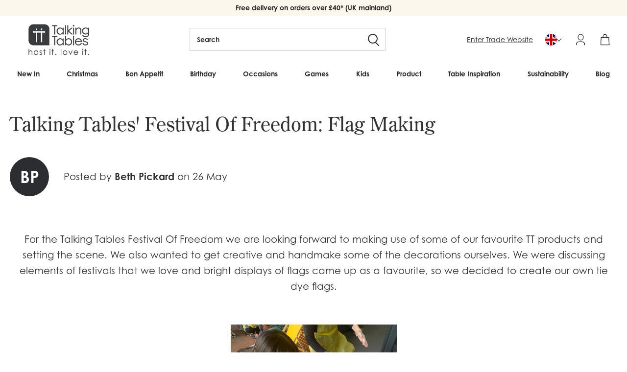

--- FILE ---
content_type: text/html; charset=utf-8
request_url: https://www.talkingtables.co.uk/blogs/talking-tables-blog/talking-tables-festival-of-freedom-flag-making
body_size: 43052
content:
<!doctype html>
<!--[if lt IE 7]> <html class="no-js lt-ie9 lt-ie8 lt-ie7" lang="en"> <![endif]-->
<!--[if IE 7]> <html class="no-js lt-ie9 lt-ie8" lang="en"> <![endif]-->
<!--[if IE 8]> <html class="no-js lt-ie9" lang="en"> <![endif]-->
<!--[if IE 9 ]> <html class="ie9 no-js"> <![endif]-->
<!-- [if (gt IE 9)|!(IE)]><! -->
<html lang="en-gb" class="no-js">
  <!-- <![endif] -->
  <head>
    <script src="https://www.googleoptimize.com/optimize.js?id=OPT-MNGZRWB"></script>
    <!-- ======================= Pipeline Theme V3.0 ========================= -->
    <meta charset="utf-8">
    <meta http-equiv="X-UA-Compatible" content="IE=edge,chrome=1">
    <link rel="canonical" href="https://www.talkingtables.co.uk/blogs/talking-tables-blog/talking-tables-festival-of-freedom-flag-making">

    <!--
      ===================================================== Hreflangs =====================================================
    -->

    <link rel="alternate" href="https://www.talkingtables.co.uk/blogs/talking-tables-blog/talking-tables-festival-of-freedom-flag-making" hreflang="x-default">
    <link rel="alternate" href="https://www.talkingtables.co.uk/blogs/talking-tables-blog/talking-tables-festival-of-freedom-flag-making" hreflang="en-gb">
    <link rel="alternate" href="https://www.talkingtables.co.uk/blogs/talking-tables-blog/talking-tables-festival-of-freedom-flag-making" hreflang="en">
    <link
      rel="alternate"
      href="https://www.talkingtables.com/blogs/talking-tables-blog/talking-tables-festival-of-freedom-flag-making"
      hreflang="en-us"
    >
    <link
      rel="alternate"
      href="https://www.talkingtables.eu/blogs/talking-tables-blog/talking-tables-festival-of-freedom-flag-making"
      hreflang="en-de"
    >
    <link
      rel="alternate"
      href="https://www.talkingtables.eu/blogs/talking-tables-blog/talking-tables-festival-of-freedom-flag-making"
      hreflang="en-fr"
    >
    <link
      rel="alternate"
      href="https://www.talkingtables.eu/blogs/talking-tables-blog/talking-tables-festival-of-freedom-flag-making"
      hreflang="en-be"
    >
    <link
      rel="alternate"
      href="https://www.talkingtables.eu/blogs/talking-tables-blog/talking-tables-festival-of-freedom-flag-making"
      hreflang="en-it"
    >
    <link
      rel="alternate"
      href="https://www.talkingtables.eu/blogs/talking-tables-blog/talking-tables-festival-of-freedom-flag-making"
      hreflang="en-es"
    >
    <link
      rel="alternate"
      href="https://www.talkingtables.eu/blogs/talking-tables-blog/talking-tables-festival-of-freedom-flag-making"
      hreflang="en-nl"
    >
    <link
      rel="alternate"
      href="https://www.talkingtables.eu/blogs/talking-tables-blog/talking-tables-festival-of-freedom-flag-making"
      hreflang="en-ie"
    >
    <link
      rel="alternate"
      href="https://www.talkingtables.eu/blogs/talking-tables-blog/talking-tables-festival-of-freedom-flag-making"
      hreflang="en-pt"
    >

    
 
<meta name="twitter:site" content="@TalkingTables" />


  <meta name="twitter:card" content="summary" />
  <meta name="twitter:title" content="Talking Tables&#39; Festival Of Freedom: Flag Making" />
  <meta name="twitter:description" content="For the Talking Tables Festival Of Freedom we are looking forward to making use of some of our favourite TT products and setting the scene. We also wanted to get creative and handmake some of the decorations ourselves. We were discussing elements of festivals that we love and bright displays of flags came up as a favourite, so we decided" />
  
  
    
    
    
    <meta property="twitter:image" content="http://cdn.shopify.com/s/files/1/2636/1632/files/ryo8u_480x480.jpg?v=1621954158" />
    
 


    <!-- =====================Facebook Domain Verification===================== -->
    <meta name="facebook-domain-verification" content="r7ky41ij5b8x9t0gg3q83yczaavqjn">

    <meta name="google-site-verification" content="0zUTzoGuPA7jx_a-avk_IrtWieyxQDFlqSBHF-cvdKU">

    <meta name="google-site-verification" content="rCRiHO9MrbNH4Yg-eLIHldzVykX1v6IribTLkkNCPjA">

    <script type="text/javascript">
      (function (c, l, a, r, i, t, y) {
        c[a] =
          c[a] ||
          function () {
            (c[a].q = c[a].q || []).push(arguments);
          };
        t = l.createElement(r);
        t.async = 1;
        t.src = 'https://www.clarity.ms/tag/' + i;
        y = l.getElementsByTagName(r)[0];
        y.parentNode.insertBefore(t, y);
      })(window, document, 'clarity', 'script', 'lbbu724m6r');
    </script>

    <!--
      ================================================GOOGLE TAG MANAGER=====================================================
    -->
    <!-- Google Tag Manager -->
    <script>
      (function (w, d, s, l, i) {
        w[l] = w[l] || [];
        w[l].push({ 'gtm.start': new Date().getTime(), event: 'gtm.js' });
        var f = d.getElementsByTagName(s)[0],
          j = d.createElement(s),
          dl = l != 'dataLayer' ? '&l=' + l : '';
        j.async = true;
        j.src = 'https://www.googletagmanager.com/gtm.js?id=' + i + dl;
        f.parentNode.insertBefore(j, f);
      })(window, document, 'script', 'dataLayer', 'GTM-KL68QMT');
    </script>
    <!-- End Google Tag Manager -->

    
      <link rel="shortcut icon" href="//www.talkingtables.co.uk/cdn/shop/files/TT_32x32.png?v=1657032493" type="image/png">
    

    <!-- Title and description ================================================ -->
    
    <title>
      Talking Tables&#39; Festival Of Freedom: Flag Making
      
      
       &ndash; Talking Tables UK
    </title>

    
      <meta name="description" content="For the Talking Tables Festival Of Freedom we are looking forward to making use of some of our favourite TT products and setting the scene. We also wanted to get creative and handmake some of the decorations ourselves. We were discussing elements of festivals that we love and bright displays of flags came up as a favou">
    

    <!-- Helpers ============================================================== -->

    <meta name="viewport" content="width=device-width,initial-scale=1">
    <meta name="theme-color" content="#262626">

    <script src="//www.talkingtables.co.uk/cdn/shop/t/362/assets/swiper-bundle.min.js?v=146640479871518466531761662441" defer="defer"></script>
    <link href="//www.talkingtables.co.uk/cdn/shop/t/362/assets/swiper-bundle.min.css?v=4218531952913595491761662441" rel="stylesheet" type="text/css" media="all" />

    <!-- CSS ================================================================== -->
    <link href="//www.talkingtables.co.uk/cdn/shop/t/362/assets/style.scss.css?v=95367363602575614021761664039" rel="stylesheet" type="text/css" media="all" />
    <link href="//www.talkingtables.co.uk/cdn/shop/t/362/assets/theme.css?v=165037622880972489681761662441" rel="stylesheet" type="text/css" media="all" />

    <script src="//www.talkingtables.co.uk/cdn/shop/t/362/assets/lazysizes.min.js?v=155223123402716617051761662441" async="async"></script>
    <script src="//www.talkingtables.co.uk/cdn/shop/t/362/assets/plugins.js?v=148375434592920139191761662441" type="text/javascript"></script>
<script>
      var theme = {
        strings: {
          addToCart: "Add to basket",
          soldOut: "Sold Out",
          membership: "Join Now",
          unavailable: "Unavailable",
          quantity: "Quantity",
          cart: {
            shipping_at_checkout: "Calculated at checkout",
            free_shipping: "Calculated at checkout",
            continue: "Continue shopping",
            checkout: "Checkout"
          }
        },
        discountModifier: 1.0,
        moneyFormat: "£{{amount}}",
        moneyFormatNoDecimals: "£{{amount_no_decimals}}"
      }
    </script>

    

    <script src="//www.talkingtables.co.uk/cdn/shopifycloud/storefront/assets/themes_support/shopify_common-5f594365.js" type="text/javascript"></script>

    <link rel="stylesheet" href="https://use.typekit.net/rlq4iwq.css">

    <!-- Header hook for plugins ============================================== -->
    <script type='text/javascript' src='https://www.talkingtables.co.uk/apps/wlm/js/wlm-1.1.js'></script>


 
 









<style type="text/css">.wlm-message-pnf{text-align:center;}#wlm-pwd-form {padding: 30px 0;text-align: center}#wlm-wrapper,.wlm-form-holder {display: inline-block}#wlm-pwd-error {display: none;color: #fb8077;text-align: left}#wlm-pwd-error.wlm-error {border: 1px solid #fb8077}#wlm-pwd-form-button {display: inline-block!important;height: auto!important;padding: 8px 15px!important;background: #777;border-radius: 3px!important;color: #fff!important;text-decoration: none!important;vertical-align: top}.wlm-instantclick-fix,.wlm-item-selector {position: absolute;z-index: -999;display: none;height: 0;width: 0;font-size: 0;line-height: 0}</style>





















        
      <script type='text/javascript'>
      
        wlm.navigateByLocation();
      
      wlm.jq(document).ready(function(){
        wlm.removeLinks();
      });
    </script>
    
    
    <script>window.performance && window.performance.mark && window.performance.mark('shopify.content_for_header.start');</script><meta id="shopify-digital-wallet" name="shopify-digital-wallet" content="/26361632/digital_wallets/dialog">
<meta name="shopify-checkout-api-token" content="784c79d069f076d382bbbdb70f9136f7">
<meta id="in-context-paypal-metadata" data-shop-id="26361632" data-venmo-supported="false" data-environment="production" data-locale="en_US" data-paypal-v4="true" data-currency="GBP">
<link rel="alternate" type="application/atom+xml" title="Feed" href="/blogs/talking-tables-blog.atom" />
<script async="async" src="/checkouts/internal/preloads.js?locale=en-GB"></script>
<link rel="preconnect" href="https://shop.app" crossorigin="anonymous">
<script async="async" src="https://shop.app/checkouts/internal/preloads.js?locale=en-GB&shop_id=26361632" crossorigin="anonymous"></script>
<script id="apple-pay-shop-capabilities" type="application/json">{"shopId":26361632,"countryCode":"GB","currencyCode":"GBP","merchantCapabilities":["supports3DS"],"merchantId":"gid:\/\/shopify\/Shop\/26361632","merchantName":"Talking Tables UK","requiredBillingContactFields":["postalAddress","email","phone"],"requiredShippingContactFields":["postalAddress","email","phone"],"shippingType":"shipping","supportedNetworks":["visa","maestro","masterCard","amex","discover","elo"],"total":{"type":"pending","label":"Talking Tables UK","amount":"1.00"},"shopifyPaymentsEnabled":true,"supportsSubscriptions":true}</script>
<script id="shopify-features" type="application/json">{"accessToken":"784c79d069f076d382bbbdb70f9136f7","betas":["rich-media-storefront-analytics"],"domain":"www.talkingtables.co.uk","predictiveSearch":true,"shopId":26361632,"locale":"en"}</script>
<script>var Shopify = Shopify || {};
Shopify.shop = "talking-tables-uk-public.myshopify.com";
Shopify.locale = "en";
Shopify.currency = {"active":"GBP","rate":"1.0"};
Shopify.country = "GB";
Shopify.theme = {"name":"Homepage Changes | TT 28.10.25","id":139931418804,"schema_name":"Pipeline","schema_version":"3.0","theme_store_id":null,"role":"main"};
Shopify.theme.handle = "null";
Shopify.theme.style = {"id":null,"handle":null};
Shopify.cdnHost = "www.talkingtables.co.uk/cdn";
Shopify.routes = Shopify.routes || {};
Shopify.routes.root = "/";</script>
<script type="module">!function(o){(o.Shopify=o.Shopify||{}).modules=!0}(window);</script>
<script>!function(o){function n(){var o=[];function n(){o.push(Array.prototype.slice.apply(arguments))}return n.q=o,n}var t=o.Shopify=o.Shopify||{};t.loadFeatures=n(),t.autoloadFeatures=n()}(window);</script>
<script>
  window.ShopifyPay = window.ShopifyPay || {};
  window.ShopifyPay.apiHost = "shop.app\/pay";
  window.ShopifyPay.redirectState = null;
</script>
<script id="shop-js-analytics" type="application/json">{"pageType":"article"}</script>
<script defer="defer" async type="module" src="//www.talkingtables.co.uk/cdn/shopifycloud/shop-js/modules/v2/client.init-shop-cart-sync_D0dqhulL.en.esm.js"></script>
<script defer="defer" async type="module" src="//www.talkingtables.co.uk/cdn/shopifycloud/shop-js/modules/v2/chunk.common_CpVO7qML.esm.js"></script>
<script type="module">
  await import("//www.talkingtables.co.uk/cdn/shopifycloud/shop-js/modules/v2/client.init-shop-cart-sync_D0dqhulL.en.esm.js");
await import("//www.talkingtables.co.uk/cdn/shopifycloud/shop-js/modules/v2/chunk.common_CpVO7qML.esm.js");

  window.Shopify.SignInWithShop?.initShopCartSync?.({"fedCMEnabled":true,"windoidEnabled":true});

</script>
<script>
  window.Shopify = window.Shopify || {};
  if (!window.Shopify.featureAssets) window.Shopify.featureAssets = {};
  window.Shopify.featureAssets['shop-js'] = {"shop-cart-sync":["modules/v2/client.shop-cart-sync_D9bwt38V.en.esm.js","modules/v2/chunk.common_CpVO7qML.esm.js"],"init-fed-cm":["modules/v2/client.init-fed-cm_BJ8NPuHe.en.esm.js","modules/v2/chunk.common_CpVO7qML.esm.js"],"init-shop-email-lookup-coordinator":["modules/v2/client.init-shop-email-lookup-coordinator_pVrP2-kG.en.esm.js","modules/v2/chunk.common_CpVO7qML.esm.js"],"shop-cash-offers":["modules/v2/client.shop-cash-offers_CNh7FWN-.en.esm.js","modules/v2/chunk.common_CpVO7qML.esm.js","modules/v2/chunk.modal_DKF6x0Jh.esm.js"],"init-shop-cart-sync":["modules/v2/client.init-shop-cart-sync_D0dqhulL.en.esm.js","modules/v2/chunk.common_CpVO7qML.esm.js"],"init-windoid":["modules/v2/client.init-windoid_DaoAelzT.en.esm.js","modules/v2/chunk.common_CpVO7qML.esm.js"],"shop-toast-manager":["modules/v2/client.shop-toast-manager_1DND8Tac.en.esm.js","modules/v2/chunk.common_CpVO7qML.esm.js"],"pay-button":["modules/v2/client.pay-button_CFeQi1r6.en.esm.js","modules/v2/chunk.common_CpVO7qML.esm.js"],"shop-button":["modules/v2/client.shop-button_Ca94MDdQ.en.esm.js","modules/v2/chunk.common_CpVO7qML.esm.js"],"shop-login-button":["modules/v2/client.shop-login-button_DPYNfp1Z.en.esm.js","modules/v2/chunk.common_CpVO7qML.esm.js","modules/v2/chunk.modal_DKF6x0Jh.esm.js"],"avatar":["modules/v2/client.avatar_BTnouDA3.en.esm.js"],"shop-follow-button":["modules/v2/client.shop-follow-button_BMKh4nJE.en.esm.js","modules/v2/chunk.common_CpVO7qML.esm.js","modules/v2/chunk.modal_DKF6x0Jh.esm.js"],"init-customer-accounts-sign-up":["modules/v2/client.init-customer-accounts-sign-up_CJXi5kRN.en.esm.js","modules/v2/client.shop-login-button_DPYNfp1Z.en.esm.js","modules/v2/chunk.common_CpVO7qML.esm.js","modules/v2/chunk.modal_DKF6x0Jh.esm.js"],"init-shop-for-new-customer-accounts":["modules/v2/client.init-shop-for-new-customer-accounts_BoBxkgWu.en.esm.js","modules/v2/client.shop-login-button_DPYNfp1Z.en.esm.js","modules/v2/chunk.common_CpVO7qML.esm.js","modules/v2/chunk.modal_DKF6x0Jh.esm.js"],"init-customer-accounts":["modules/v2/client.init-customer-accounts_DCuDTzpR.en.esm.js","modules/v2/client.shop-login-button_DPYNfp1Z.en.esm.js","modules/v2/chunk.common_CpVO7qML.esm.js","modules/v2/chunk.modal_DKF6x0Jh.esm.js"],"checkout-modal":["modules/v2/client.checkout-modal_U_3e4VxF.en.esm.js","modules/v2/chunk.common_CpVO7qML.esm.js","modules/v2/chunk.modal_DKF6x0Jh.esm.js"],"lead-capture":["modules/v2/client.lead-capture_DEgn0Z8u.en.esm.js","modules/v2/chunk.common_CpVO7qML.esm.js","modules/v2/chunk.modal_DKF6x0Jh.esm.js"],"shop-login":["modules/v2/client.shop-login_CoM5QKZ_.en.esm.js","modules/v2/chunk.common_CpVO7qML.esm.js","modules/v2/chunk.modal_DKF6x0Jh.esm.js"],"payment-terms":["modules/v2/client.payment-terms_BmrqWn8r.en.esm.js","modules/v2/chunk.common_CpVO7qML.esm.js","modules/v2/chunk.modal_DKF6x0Jh.esm.js"]};
</script>
<script>(function() {
  var isLoaded = false;
  function asyncLoad() {
    if (isLoaded) return;
    isLoaded = true;
    var urls = ["https:\/\/shipsell.laralancer.com\/scripts\/ship-9667a1b9899cbb98003f48816d481e3b-sell.js?shop=talking-tables-uk-public.myshopify.com","https:\/\/gdprcdn.b-cdn.net\/js\/gdpr_cookie_consent.min.js?shop=talking-tables-uk-public.myshopify.com","https:\/\/shopify.rakutenadvertising.io\/rakuten_advertising.js?shop=talking-tables-uk-public.myshopify.com","https:\/\/tag.rmp.rakuten.com\/125251.ct.js?shop=talking-tables-uk-public.myshopify.com","https:\/\/ecommplugins-scripts.trustpilot.com\/v2.1\/js\/header.min.js?settings=eyJrZXkiOiJGTGxQNzQycXB3UTdKVXlNIiwicyI6InNrdSJ9\u0026v=2.5\u0026shop=talking-tables-uk-public.myshopify.com","https:\/\/ecommplugins-trustboxsettings.trustpilot.com\/talking-tables-uk-public.myshopify.com.js?settings=1753799968485\u0026shop=talking-tables-uk-public.myshopify.com","https:\/\/widget.trustpilot.com\/bootstrap\/v5\/tp.widget.sync.bootstrap.min.js?shop=talking-tables-uk-public.myshopify.com","https:\/\/storage.nfcube.com\/instafeed-cbd12dd0d40667c5397629a3ee1b4a9d.js?shop=talking-tables-uk-public.myshopify.com","\/\/cdn.shopify.com\/proxy\/168acfd90f38f89d1e1b3079680a6eedc8939593b8f7c242ab7dba46ffd6ac39\/api.kimonix.com\/kimonix_analytics.js?shop=talking-tables-uk-public.myshopify.com\u0026sp-cache-control=cHVibGljLCBtYXgtYWdlPTkwMA","\/\/cdn.shopify.com\/proxy\/017f64f5cdbe62f9afb3fbf6a2b2f5d093af4bdc1d3d84b4757a15591c5ef803\/api.kimonix.com\/kimonix_void_script.js?shop=talking-tables-uk-public.myshopify.com\u0026sp-cache-control=cHVibGljLCBtYXgtYWdlPTkwMA","https:\/\/ecommplugins-scripts.trustpilot.com\/v2.1\/js\/success.min.js?settings=eyJrZXkiOiJGTGxQNzQycXB3UTdKVXlNIiwicyI6InNrdSIsInQiOlsib3JkZXJzL3BhaWQiLCJ0cnVzdHBpbG90T3JkZXJDb25maXJtZWQiXSwidiI6IiIsImEiOiIifQ==\u0026shop=talking-tables-uk-public.myshopify.com"];
    for (var i = 0; i < urls.length; i++) {
      var s = document.createElement('script');
      s.type = 'text/javascript';
      s.async = true;
      s.src = urls[i];
      var x = document.getElementsByTagName('script')[0];
      x.parentNode.insertBefore(s, x);
    }
  };
  if(window.attachEvent) {
    window.attachEvent('onload', asyncLoad);
  } else {
    window.addEventListener('load', asyncLoad, false);
  }
})();</script>
<script id="__st">var __st={"a":26361632,"offset":0,"reqid":"e3ccf0e7-7053-4b5c-bb58-31c7998fb23e-1763871857","pageurl":"www.talkingtables.co.uk\/blogs\/talking-tables-blog\/talking-tables-festival-of-freedom-flag-making","s":"articles-556114378932","u":"60b213a4c0ca","p":"article","rtyp":"article","rid":556114378932};</script>
<script>window.ShopifyPaypalV4VisibilityTracking = true;</script>
<script id="captcha-bootstrap">!function(){'use strict';const t='contact',e='account',n='new_comment',o=[[t,t],['blogs',n],['comments',n],[t,'customer']],c=[[e,'customer_login'],[e,'guest_login'],[e,'recover_customer_password'],[e,'create_customer']],r=t=>t.map((([t,e])=>`form[action*='/${t}']:not([data-nocaptcha='true']) input[name='form_type'][value='${e}']`)).join(','),a=t=>()=>t?[...document.querySelectorAll(t)].map((t=>t.form)):[];function s(){const t=[...o],e=r(t);return a(e)}const i='password',u='form_key',d=['recaptcha-v3-token','g-recaptcha-response','h-captcha-response',i],f=()=>{try{return window.sessionStorage}catch{return}},m='__shopify_v',_=t=>t.elements[u];function p(t,e,n=!1){try{const o=window.sessionStorage,c=JSON.parse(o.getItem(e)),{data:r}=function(t){const{data:e,action:n}=t;return t[m]||n?{data:e,action:n}:{data:t,action:n}}(c);for(const[e,n]of Object.entries(r))t.elements[e]&&(t.elements[e].value=n);n&&o.removeItem(e)}catch(o){console.error('form repopulation failed',{error:o})}}const l='form_type',E='cptcha';function T(t){t.dataset[E]=!0}const w=window,h=w.document,L='Shopify',v='ce_forms',y='captcha';let A=!1;((t,e)=>{const n=(g='f06e6c50-85a8-45c8-87d0-21a2b65856fe',I='https://cdn.shopify.com/shopifycloud/storefront-forms-hcaptcha/ce_storefront_forms_captcha_hcaptcha.v1.5.2.iife.js',D={infoText:'Protected by hCaptcha',privacyText:'Privacy',termsText:'Terms'},(t,e,n)=>{const o=w[L][v],c=o.bindForm;if(c)return c(t,g,e,D).then(n);var r;o.q.push([[t,g,e,D],n]),r=I,A||(h.body.append(Object.assign(h.createElement('script'),{id:'captcha-provider',async:!0,src:r})),A=!0)});var g,I,D;w[L]=w[L]||{},w[L][v]=w[L][v]||{},w[L][v].q=[],w[L][y]=w[L][y]||{},w[L][y].protect=function(t,e){n(t,void 0,e),T(t)},Object.freeze(w[L][y]),function(t,e,n,w,h,L){const[v,y,A,g]=function(t,e,n){const i=e?o:[],u=t?c:[],d=[...i,...u],f=r(d),m=r(i),_=r(d.filter((([t,e])=>n.includes(e))));return[a(f),a(m),a(_),s()]}(w,h,L),I=t=>{const e=t.target;return e instanceof HTMLFormElement?e:e&&e.form},D=t=>v().includes(t);t.addEventListener('submit',(t=>{const e=I(t);if(!e)return;const n=D(e)&&!e.dataset.hcaptchaBound&&!e.dataset.recaptchaBound,o=_(e),c=g().includes(e)&&(!o||!o.value);(n||c)&&t.preventDefault(),c&&!n&&(function(t){try{if(!f())return;!function(t){const e=f();if(!e)return;const n=_(t);if(!n)return;const o=n.value;o&&e.removeItem(o)}(t);const e=Array.from(Array(32),(()=>Math.random().toString(36)[2])).join('');!function(t,e){_(t)||t.append(Object.assign(document.createElement('input'),{type:'hidden',name:u})),t.elements[u].value=e}(t,e),function(t,e){const n=f();if(!n)return;const o=[...t.querySelectorAll(`input[type='${i}']`)].map((({name:t})=>t)),c=[...d,...o],r={};for(const[a,s]of new FormData(t).entries())c.includes(a)||(r[a]=s);n.setItem(e,JSON.stringify({[m]:1,action:t.action,data:r}))}(t,e)}catch(e){console.error('failed to persist form',e)}}(e),e.submit())}));const S=(t,e)=>{t&&!t.dataset[E]&&(n(t,e.some((e=>e===t))),T(t))};for(const o of['focusin','change'])t.addEventListener(o,(t=>{const e=I(t);D(e)&&S(e,y())}));const B=e.get('form_key'),M=e.get(l),P=B&&M;t.addEventListener('DOMContentLoaded',(()=>{const t=y();if(P)for(const e of t)e.elements[l].value===M&&p(e,B);[...new Set([...A(),...v().filter((t=>'true'===t.dataset.shopifyCaptcha))])].forEach((e=>S(e,t)))}))}(h,new URLSearchParams(w.location.search),n,t,e,['guest_login'])})(!0,!1)}();</script>
<script integrity="sha256-52AcMU7V7pcBOXWImdc/TAGTFKeNjmkeM1Pvks/DTgc=" data-source-attribution="shopify.loadfeatures" defer="defer" src="//www.talkingtables.co.uk/cdn/shopifycloud/storefront/assets/storefront/load_feature-81c60534.js" crossorigin="anonymous"></script>
<script crossorigin="anonymous" defer="defer" src="//www.talkingtables.co.uk/cdn/shopifycloud/storefront/assets/shopify_pay/storefront-65b4c6d7.js?v=20250812"></script>
<script data-source-attribution="shopify.dynamic_checkout.dynamic.init">var Shopify=Shopify||{};Shopify.PaymentButton=Shopify.PaymentButton||{isStorefrontPortableWallets:!0,init:function(){window.Shopify.PaymentButton.init=function(){};var t=document.createElement("script");t.src="https://www.talkingtables.co.uk/cdn/shopifycloud/portable-wallets/latest/portable-wallets.en.js",t.type="module",document.head.appendChild(t)}};
</script>
<script data-source-attribution="shopify.dynamic_checkout.buyer_consent">
  function portableWalletsHideBuyerConsent(e){var t=document.getElementById("shopify-buyer-consent"),n=document.getElementById("shopify-subscription-policy-button");t&&n&&(t.classList.add("hidden"),t.setAttribute("aria-hidden","true"),n.removeEventListener("click",e))}function portableWalletsShowBuyerConsent(e){var t=document.getElementById("shopify-buyer-consent"),n=document.getElementById("shopify-subscription-policy-button");t&&n&&(t.classList.remove("hidden"),t.removeAttribute("aria-hidden"),n.addEventListener("click",e))}window.Shopify?.PaymentButton&&(window.Shopify.PaymentButton.hideBuyerConsent=portableWalletsHideBuyerConsent,window.Shopify.PaymentButton.showBuyerConsent=portableWalletsShowBuyerConsent);
</script>
<script data-source-attribution="shopify.dynamic_checkout.cart.bootstrap">document.addEventListener("DOMContentLoaded",(function(){function t(){return document.querySelector("shopify-accelerated-checkout-cart, shopify-accelerated-checkout")}if(t())Shopify.PaymentButton.init();else{new MutationObserver((function(e,n){t()&&(Shopify.PaymentButton.init(),n.disconnect())})).observe(document.body,{childList:!0,subtree:!0})}}));
</script>
<link id="shopify-accelerated-checkout-styles" rel="stylesheet" media="screen" href="https://www.talkingtables.co.uk/cdn/shopifycloud/portable-wallets/latest/accelerated-checkout-backwards-compat.css" crossorigin="anonymous">
<style id="shopify-accelerated-checkout-cart">
        #shopify-buyer-consent {
  margin-top: 1em;
  display: inline-block;
  width: 100%;
}

#shopify-buyer-consent.hidden {
  display: none;
}

#shopify-subscription-policy-button {
  background: none;
  border: none;
  padding: 0;
  text-decoration: underline;
  font-size: inherit;
  cursor: pointer;
}

#shopify-subscription-policy-button::before {
  box-shadow: none;
}

      </style>

<script>window.performance && window.performance.mark && window.performance.mark('shopify.content_for_header.end');</script>
    <!-- LHREPLACED -->

    <style>
      :root{
        --ttTextColor: #2C2D30;
        --ttBackgroundColor: #FBF7EC
      }
    </style>

    <meta name="google-site-verification" content="HMKtw-lwd3v-n4TqTJ_ynZGTQ3h8exLSZALtu1pNf8E">

    <!-- Global Site Tag (gtag.js) - Google AdWords: 950491803 -->
    <script async src="https://www.googletagmanager.com/gtag/js?id=AW-950491803"></script>
    <script>
      window.dataLayer = window.dataLayer || [];
      function gtag() {
        dataLayer.push(arguments);
      }
      gtag('js', new Date());
      gtag('config', 'AW-950491803', { send_page_view: false });
    </script>

    
    <!-- Product meta ========================================================= -->
    
  <!-- BEGIN app block: shopify://apps/consentmo-gdpr/blocks/gdpr_cookie_consent/4fbe573f-a377-4fea-9801-3ee0858cae41 -->


<!-- END app block --><!-- BEGIN app block: shopify://apps/press-loft-affiliate-network/blocks/app-affileate-embeded-block/cec1d770-ae0e-49c2-8267-331fecca634e --><script>
  let customerId = ""
  let customerPlToken = ""
  let shop = "talking-tables-uk-public.myshopify.com"
  if(customerPlToken == "N/A"){
    customerPlToken = null
  }
</script>

<!-- END app block --><!-- BEGIN app block: shopify://apps/klaviyo-email-marketing-sms/blocks/klaviyo-onsite-embed/2632fe16-c075-4321-a88b-50b567f42507 -->












  <script async src="https://static.klaviyo.com/onsite/js/SihM7u/klaviyo.js?company_id=SihM7u"></script>
  <script>!function(){if(!window.klaviyo){window._klOnsite=window._klOnsite||[];try{window.klaviyo=new Proxy({},{get:function(n,i){return"push"===i?function(){var n;(n=window._klOnsite).push.apply(n,arguments)}:function(){for(var n=arguments.length,o=new Array(n),w=0;w<n;w++)o[w]=arguments[w];var t="function"==typeof o[o.length-1]?o.pop():void 0,e=new Promise((function(n){window._klOnsite.push([i].concat(o,[function(i){t&&t(i),n(i)}]))}));return e}}})}catch(n){window.klaviyo=window.klaviyo||[],window.klaviyo.push=function(){var n;(n=window._klOnsite).push.apply(n,arguments)}}}}();</script>

  




  <script>
    window.klaviyoReviewsProductDesignMode = false
  </script>







<!-- END app block --><!-- BEGIN app block: shopify://apps/judge-me-reviews/blocks/judgeme_core/61ccd3b1-a9f2-4160-9fe9-4fec8413e5d8 --><!-- Start of Judge.me Core -->




<link rel="dns-prefetch" href="https://cdnwidget.judge.me">
<link rel="dns-prefetch" href="https://cdn.judge.me">
<link rel="dns-prefetch" href="https://cdn1.judge.me">
<link rel="dns-prefetch" href="https://api.judge.me">

<script data-cfasync='false' class='jdgm-settings-script'>window.jdgmSettings={"pagination":5,"disable_web_reviews":true,"badge_no_review_text":"No reviews","badge_n_reviews_text":"{{ n }} review/reviews","hide_badge_preview_if_no_reviews":true,"badge_hide_text":false,"enforce_center_preview_badge":false,"widget_title":"Customer Reviews","widget_open_form_text":"Write a review","widget_close_form_text":"Cancel review","widget_refresh_page_text":"Refresh page","widget_summary_text":"Based on {{ number_of_reviews }} review/reviews","widget_no_review_text":"Be the first to write a review","widget_name_field_text":"Display name","widget_verified_name_field_text":"Verified Name (public)","widget_name_placeholder_text":"Display name","widget_required_field_error_text":"This field is required.","widget_email_field_text":"Email address","widget_verified_email_field_text":"Verified Email (private, can not be edited)","widget_email_placeholder_text":"Your email address","widget_email_field_error_text":"Please enter a valid email address.","widget_rating_field_text":"Rating","widget_review_title_field_text":"Review Title","widget_review_title_placeholder_text":"Give your review a title","widget_review_body_field_text":"Review content","widget_review_body_placeholder_text":"Start writing here...","widget_pictures_field_text":"Picture/Video (optional)","widget_submit_review_text":"Submit Review","widget_submit_verified_review_text":"Submit Verified Review","widget_submit_success_msg_with_auto_publish":"Thank you! Please refresh the page in a few moments to see your review. You can remove or edit your review by logging into \u003ca href='https://judge.me/login' target='_blank' rel='nofollow noopener'\u003eJudge.me\u003c/a\u003e","widget_submit_success_msg_no_auto_publish":"Thank you! Your review will be published as soon as it is approved by the shop admin. You can remove or edit your review by logging into \u003ca href='https://judge.me/login' target='_blank' rel='nofollow noopener'\u003eJudge.me\u003c/a\u003e","widget_show_default_reviews_out_of_total_text":"Showing {{ n_reviews_shown }} out of {{ n_reviews }} reviews.","widget_show_all_link_text":"Show all","widget_show_less_link_text":"Show less","widget_author_said_text":"{{ reviewer_name }} said:","widget_days_text":"{{ n }} days ago","widget_weeks_text":"{{ n }} week/weeks ago","widget_months_text":"{{ n }} month/months ago","widget_years_text":"{{ n }} year/years ago","widget_yesterday_text":"Yesterday","widget_today_text":"Today","widget_replied_text":"\u003e\u003e {{ shop_name }} replied:","widget_read_more_text":"Read more","widget_rating_filter_see_all_text":"See all reviews","widget_sorting_most_recent_text":"Most Recent","widget_sorting_highest_rating_text":"Highest Rating","widget_sorting_lowest_rating_text":"Lowest Rating","widget_sorting_with_pictures_text":"Only Pictures","widget_sorting_most_helpful_text":"Most Helpful","widget_open_question_form_text":"Ask a question","widget_reviews_subtab_text":"Reviews","widget_questions_subtab_text":"Questions","widget_question_label_text":"Question","widget_answer_label_text":"Answer","widget_question_placeholder_text":"Write your question here","widget_submit_question_text":"Submit Question","widget_question_submit_success_text":"Thank you for your question! We will notify you once it gets answered.","verified_badge_text":"Verified","verified_badge_placement":"left-of-reviewer-name","widget_hide_border":false,"widget_social_share":false,"all_reviews_include_out_of_store_products":true,"all_reviews_out_of_store_text":"(out of store)","all_reviews_product_name_prefix_text":"about","enable_review_pictures":true,"review_date_format":"dd/mm/yy","widget_product_reviews_subtab_text":"Product Reviews","widget_shop_reviews_subtab_text":"Shop Reviews","widget_write_a_store_review_text":"Write a Store Review","widget_other_languages_heading":"Reviews in Other Languages","widget_translate_review_text":"Translate review to {{ language }}","widget_translating_review_text":"Translating...","widget_show_original_translation_text":"Show original ({{ language }})","widget_translate_review_failed_text":"Review couldn't be translated.","widget_translate_review_retry_text":"Retry","widget_translate_review_try_again_later_text":"Try again later","widget_sorting_pictures_first_text":"Pictures First","floating_tab_button_name":"★ Reviews","floating_tab_title":"Let customers speak for us","floating_tab_url":"","floating_tab_url_enabled":false,"all_reviews_text_badge_text":"Customers rate us {{ shop.metafields.judgeme.all_reviews_rating | round: 1 }}/5 based on {{ shop.metafields.judgeme.all_reviews_count }} reviews.","all_reviews_text_badge_text_branded_style":"{{ shop.metafields.judgeme.all_reviews_rating | round: 1 }} out of 5 stars based on {{ shop.metafields.judgeme.all_reviews_count }} reviews","all_reviews_text_badge_url":"","all_reviews_text_style":"branded","all_reviews_text_show_jm_brand":false,"featured_carousel_title":"Let customers speak for us","featured_carousel_count_text":"from {{ n }} reviews","featured_carousel_url":"","verified_count_badge_style":"branded","verified_count_badge_url":"","picture_reminder_submit_button":"Upload Pictures","widget_sorting_videos_first_text":"Videos First","widget_review_pending_text":"Pending","remove_microdata_snippet":true,"preview_badge_no_question_text":"No questions","preview_badge_n_question_text":"{{ number_of_questions }} question/questions","widget_search_bar_placeholder":"Search reviews","widget_sorting_verified_only_text":"Verified only","featured_carousel_verified_badge_enable":true,"featured_carousel_more_reviews_button_text":"Read more reviews","featured_carousel_view_product_button_text":"View product","all_reviews_page_load_more_text":"Load More Reviews","widget_advanced_speed_features":5,"widget_public_name_text":"displayed publicly like","default_reviewer_name_has_non_latin":true,"widget_reviewer_anonymous":"Anonymous","medals_widget_title":"Judge.me Review Medals","widget_invalid_yt_video_url_error_text":"Not a YouTube video URL","widget_max_length_field_error_text":"Please enter no more than {0} characters.","widget_verified_by_shop_text":"Verified by Shop","widget_load_with_code_splitting":true,"widget_ugc_title":"Made by us, Shared by you","widget_ugc_subtitle":"Tag us to see your picture featured in our page","widget_ugc_primary_button_text":"Buy Now","widget_ugc_secondary_button_text":"Load More","widget_ugc_reviews_button_text":"View Reviews","widget_primary_color":"#9ABCAA","widget_summary_average_rating_text":"{{ average_rating }} out of 5","widget_media_grid_title":"Customer photos \u0026 videos","widget_media_grid_see_more_text":"See more","widget_verified_by_judgeme_text":"Verified by Judge.me","widget_verified_by_judgeme_text_in_store_medals":"Verified by Judge.me","widget_media_field_exceed_quantity_message":"Sorry, we can only accept {{ max_media }} for one review.","widget_media_field_exceed_limit_message":"{{ file_name }} is too large, please select a {{ media_type }} less than {{ size_limit }}MB.","widget_review_submitted_text":"Review Submitted!","widget_question_submitted_text":"Question Submitted!","widget_close_form_text_question":"Cancel","widget_write_your_answer_here_text":"Write your answer here","widget_enabled_branded_link":true,"widget_show_collected_by_judgeme":false,"widget_collected_by_judgeme_text":"collected by Judge.me","widget_load_more_text":"Load More","widget_full_review_text":"Full Review","widget_read_more_reviews_text":"Read More Reviews","widget_read_questions_text":"Read Questions","widget_questions_and_answers_text":"Questions \u0026 Answers","widget_verified_by_text":"Verified by","widget_verified_text":"Verified","widget_number_of_reviews_text":"{{ number_of_reviews }} reviews","widget_back_button_text":"Back","widget_next_button_text":"Next","widget_custom_forms_filter_button":"Filters","how_reviews_are_collected":"How reviews are collected?","widget_gdpr_statement":"How we use your data: We'll only contact you about the review you left, and only if necessary. By submitting your review, you agree to Judge.me's \u003ca href='https://judge.me/terms' target='_blank' rel='nofollow noopener'\u003eterms\u003c/a\u003e, \u003ca href='https://judge.me/privacy' target='_blank' rel='nofollow noopener'\u003eprivacy\u003c/a\u003e and \u003ca href='https://judge.me/content-policy' target='_blank' rel='nofollow noopener'\u003econtent\u003c/a\u003e policies.","review_snippet_widget_round_border_style":true,"review_snippet_widget_card_color":"#FFFFFF","review_snippet_widget_slider_arrows_background_color":"#FFFFFF","review_snippet_widget_slider_arrows_color":"#000000","review_snippet_widget_star_color":"#108474","all_reviews_product_variant_label_text":"Variant: ","widget_show_verified_branding":true,"widget_show_review_title_input":false,"review_content_screen_title_text":"How would you rate this product?","review_content_introduction_text":"We would love it if you would share a bit about your experience.","one_star_review_guidance_text":"Poor","five_star_review_guidance_text":"Great","customer_information_screen_title_text":"About you","customer_information_introduction_text":"Please tell us more about you.","custom_questions_screen_title_text":"Your experience in more detail","custom_questions_introduction_text":"Here are a few questions to help us understand more about your experience.","review_submitted_screen_title_text":"Thanks for your review!","review_submitted_screen_thank_you_text":"We are processing it and it will appear on the store soon.","review_submitted_screen_email_verification_text":"Please confirm your email by clicking the link we just sent you. This helps us keep reviews authentic.","review_submitted_request_store_review_text":"Would you like to share your experience of shopping with us?","review_submitted_review_other_products_text":"Would you like to review these products?","reviewer_media_screen_title_picture_text":"Share a picture","reviewer_media_introduction_picture_text":"Upload a photo to support your review.","reviewer_media_screen_title_video_text":"Share a video","reviewer_media_introduction_video_text":"Upload a video to support your review.","reviewer_media_screen_title_picture_or_video_text":"Share a picture or video","reviewer_media_introduction_picture_or_video_text":"Upload a photo or video to support your review.","reviewer_media_youtube_url_text":"Paste your Youtube URL here","advanced_settings_next_step_button_text":"Next","advanced_settings_close_review_button_text":"Close","modal_write_review_flow":true,"write_review_flow_required_text":"Required","write_review_flow_privacy_message_text":"We respect your privacy.","write_review_flow_anonymous_text":"Post review as anonymous","write_review_flow_visibility_text":"This won't be visible to other customers.","write_review_flow_multiple_selection_help_text":"Select as many as you like","write_review_flow_single_selection_help_text":"Select one option","write_review_flow_required_field_error_text":"This field is required","write_review_flow_invalid_email_error_text":"Please enter a valid email address","write_review_flow_max_length_error_text":"Max. {{ max_length }} characters.","write_review_flow_media_upload_text":"\u003cb\u003eClick to upload\u003c/b\u003e or drag and drop","write_review_flow_gdpr_statement":"We'll only contact you about your review if necessary. By submitting your review, you agree to our \u003ca href='https://judge.me/terms' target='_blank' rel='nofollow noopener'\u003eterms and conditions\u003c/a\u003e and \u003ca href='https://judge.me/privacy' target='_blank' rel='nofollow noopener'\u003eprivacy policy\u003c/a\u003e.","transparency_badges_collected_via_store_invite_text":"Review collected via store invitation","transparency_badges_from_another_provider_text":"Review collected from another provider","transparency_badges_collected_from_store_visitor_text":"Review collected from a store visitor","transparency_badges_written_in_google_text":"Review written in Google","transparency_badges_written_in_etsy_text":"Review written in Etsy","transparency_badges_written_in_shop_app_text":"Review written in Shop App","transparency_badges_earned_reward_text":"Review earned a reward for future purchase","platform":"shopify","branding_url":"https://app.judge.me/reviews","branding_text":"Powered by Judge.me","locale":"en","reply_name":"Talking Tables UK","widget_version":"3.0","footer":true,"autopublish":true,"review_dates":true,"enable_custom_form":false,"shop_locale":"en","enable_multi_locales_translations":true,"show_review_title_input":false,"review_verification_email_status":"always","can_be_branded":true,"reply_name_text":"Talking Tables UK"};</script> <style class='jdgm-settings-style'>.jdgm-xx{left:0}:root{--jdgm-primary-color: #9ABCAA;--jdgm-secondary-color: rgba(154,188,170,0.1);--jdgm-star-color: #9ABCAA;--jdgm-write-review-text-color: white;--jdgm-write-review-bg-color: #9ABCAA;--jdgm-paginate-color: #9ABCAA;--jdgm-border-radius: 0;--jdgm-reviewer-name-color: #9ABCAA}.jdgm-histogram__bar-content{background-color:#9ABCAA}.jdgm-rev[data-verified-buyer=true] .jdgm-rev__icon.jdgm-rev__icon:after,.jdgm-rev__buyer-badge.jdgm-rev__buyer-badge{color:white;background-color:#9ABCAA}.jdgm-review-widget--small .jdgm-gallery.jdgm-gallery .jdgm-gallery__thumbnail-link:nth-child(8) .jdgm-gallery__thumbnail-wrapper.jdgm-gallery__thumbnail-wrapper:before{content:"See more"}@media only screen and (min-width: 768px){.jdgm-gallery.jdgm-gallery .jdgm-gallery__thumbnail-link:nth-child(8) .jdgm-gallery__thumbnail-wrapper.jdgm-gallery__thumbnail-wrapper:before{content:"See more"}}.jdgm-widget .jdgm-write-rev-link{display:none}.jdgm-widget .jdgm-rev-widg[data-number-of-reviews='0']{display:none}.jdgm-prev-badge[data-average-rating='0.00']{display:none !important}.jdgm-author-all-initials{display:none !important}.jdgm-author-last-initial{display:none !important}.jdgm-rev-widg__title{visibility:hidden}.jdgm-rev-widg__summary-text{visibility:hidden}.jdgm-prev-badge__text{visibility:hidden}.jdgm-rev__prod-link-prefix:before{content:'about'}.jdgm-rev__variant-label:before{content:'Variant: '}.jdgm-rev__out-of-store-text:before{content:'(out of store)'}@media only screen and (min-width: 768px){.jdgm-rev__pics .jdgm-rev_all-rev-page-picture-separator,.jdgm-rev__pics .jdgm-rev__product-picture{display:none}}@media only screen and (max-width: 768px){.jdgm-rev__pics .jdgm-rev_all-rev-page-picture-separator,.jdgm-rev__pics .jdgm-rev__product-picture{display:none}}.jdgm-preview-badge[data-template="product"]{display:none !important}.jdgm-preview-badge[data-template="collection"]{display:none !important}.jdgm-preview-badge[data-template="index"]{display:none !important}.jdgm-review-widget[data-from-snippet="true"]{display:none !important}.jdgm-verified-count-badget[data-from-snippet="true"]{display:none !important}.jdgm-carousel-wrapper[data-from-snippet="true"]{display:none !important}.jdgm-all-reviews-text[data-from-snippet="true"]{display:none !important}.jdgm-medals-section[data-from-snippet="true"]{display:none !important}.jdgm-ugc-media-wrapper[data-from-snippet="true"]{display:none !important}.jdgm-review-snippet-widget .jdgm-rev-snippet-widget__cards-container .jdgm-rev-snippet-card{border-radius:8px;background:#fff}.jdgm-review-snippet-widget .jdgm-rev-snippet-widget__cards-container .jdgm-rev-snippet-card__rev-rating .jdgm-star{color:#108474}.jdgm-review-snippet-widget .jdgm-rev-snippet-widget__prev-btn,.jdgm-review-snippet-widget .jdgm-rev-snippet-widget__next-btn{border-radius:50%;background:#fff}.jdgm-review-snippet-widget .jdgm-rev-snippet-widget__prev-btn>svg,.jdgm-review-snippet-widget .jdgm-rev-snippet-widget__next-btn>svg{fill:#000}.jdgm-full-rev-modal.rev-snippet-widget .jm-mfp-container .jm-mfp-content,.jdgm-full-rev-modal.rev-snippet-widget .jm-mfp-container .jdgm-full-rev__icon,.jdgm-full-rev-modal.rev-snippet-widget .jm-mfp-container .jdgm-full-rev__pic-img,.jdgm-full-rev-modal.rev-snippet-widget .jm-mfp-container .jdgm-full-rev__reply{border-radius:8px}.jdgm-full-rev-modal.rev-snippet-widget .jm-mfp-container .jdgm-full-rev[data-verified-buyer="true"] .jdgm-full-rev__icon::after{border-radius:8px}.jdgm-full-rev-modal.rev-snippet-widget .jm-mfp-container .jdgm-full-rev .jdgm-rev__buyer-badge{border-radius:calc( 8px / 2 )}.jdgm-full-rev-modal.rev-snippet-widget .jm-mfp-container .jdgm-full-rev .jdgm-full-rev__replier::before{content:'Talking Tables UK'}.jdgm-full-rev-modal.rev-snippet-widget .jm-mfp-container .jdgm-full-rev .jdgm-full-rev__product-button{border-radius:calc( 8px * 6 )}
</style> <style class='jdgm-settings-style'></style>

  
  
  
  <style class='jdgm-miracle-styles'>
  @-webkit-keyframes jdgm-spin{0%{-webkit-transform:rotate(0deg);-ms-transform:rotate(0deg);transform:rotate(0deg)}100%{-webkit-transform:rotate(359deg);-ms-transform:rotate(359deg);transform:rotate(359deg)}}@keyframes jdgm-spin{0%{-webkit-transform:rotate(0deg);-ms-transform:rotate(0deg);transform:rotate(0deg)}100%{-webkit-transform:rotate(359deg);-ms-transform:rotate(359deg);transform:rotate(359deg)}}@font-face{font-family:'JudgemeStar';src:url("[data-uri]") format("woff");font-weight:normal;font-style:normal}.jdgm-star{font-family:'JudgemeStar';display:inline !important;text-decoration:none !important;padding:0 4px 0 0 !important;margin:0 !important;font-weight:bold;opacity:1;-webkit-font-smoothing:antialiased;-moz-osx-font-smoothing:grayscale}.jdgm-star:hover{opacity:1}.jdgm-star:last-of-type{padding:0 !important}.jdgm-star.jdgm--on:before{content:"\e000"}.jdgm-star.jdgm--off:before{content:"\e001"}.jdgm-star.jdgm--half:before{content:"\e002"}.jdgm-widget *{margin:0;line-height:1.4;-webkit-box-sizing:border-box;-moz-box-sizing:border-box;box-sizing:border-box;-webkit-overflow-scrolling:touch}.jdgm-hidden{display:none !important;visibility:hidden !important}.jdgm-temp-hidden{display:none}.jdgm-spinner{width:40px;height:40px;margin:auto;border-radius:50%;border-top:2px solid #eee;border-right:2px solid #eee;border-bottom:2px solid #eee;border-left:2px solid #ccc;-webkit-animation:jdgm-spin 0.8s infinite linear;animation:jdgm-spin 0.8s infinite linear}.jdgm-spinner:empty{display:block}.jdgm-prev-badge{display:block !important}

</style>


  
  
   


<script data-cfasync='false' class='jdgm-script'>
!function(e){window.jdgm=window.jdgm||{},jdgm.CDN_HOST="https://cdnwidget.judge.me/",jdgm.API_HOST="https://api.judge.me/",jdgm.CDN_BASE_URL="https://cdn.shopify.com/extensions/019aa746-a0e8-7052-b09b-ca194bc11f29/judgeme-extensions-231/assets/",
jdgm.docReady=function(d){(e.attachEvent?"complete"===e.readyState:"loading"!==e.readyState)?
setTimeout(d,0):e.addEventListener("DOMContentLoaded",d)},jdgm.loadCSS=function(d,t,o,a){
!o&&jdgm.loadCSS.requestedUrls.indexOf(d)>=0||(jdgm.loadCSS.requestedUrls.push(d),
(a=e.createElement("link")).rel="stylesheet",a.class="jdgm-stylesheet",a.media="nope!",
a.href=d,a.onload=function(){this.media="all",t&&setTimeout(t)},e.body.appendChild(a))},
jdgm.loadCSS.requestedUrls=[],jdgm.loadJS=function(e,d){var t=new XMLHttpRequest;
t.onreadystatechange=function(){4===t.readyState&&(Function(t.response)(),d&&d(t.response))},
t.open("GET",e),t.send()},jdgm.docReady((function(){(window.jdgmLoadCSS||e.querySelectorAll(
".jdgm-widget, .jdgm-all-reviews-page").length>0)&&(jdgmSettings.widget_load_with_code_splitting?
parseFloat(jdgmSettings.widget_version)>=3?jdgm.loadCSS(jdgm.CDN_HOST+"widget_v3/base.css"):
jdgm.loadCSS(jdgm.CDN_HOST+"widget/base.css"):jdgm.loadCSS(jdgm.CDN_HOST+"shopify_v2.css"),
jdgm.loadJS(jdgm.CDN_HOST+"loader.js"))}))}(document);
</script>
<noscript><link rel="stylesheet" type="text/css" media="all" href="https://cdnwidget.judge.me/shopify_v2.css"></noscript>

<!-- BEGIN app snippet: theme_fix_tags --><script>
  (function() {
    var jdgmThemeFixes = null;
    if (!jdgmThemeFixes) return;
    var thisThemeFix = jdgmThemeFixes[Shopify.theme.id];
    if (!thisThemeFix) return;

    if (thisThemeFix.html) {
      document.addEventListener("DOMContentLoaded", function() {
        var htmlDiv = document.createElement('div');
        htmlDiv.classList.add('jdgm-theme-fix-html');
        htmlDiv.innerHTML = thisThemeFix.html;
        document.body.append(htmlDiv);
      });
    };

    if (thisThemeFix.css) {
      var styleTag = document.createElement('style');
      styleTag.classList.add('jdgm-theme-fix-style');
      styleTag.innerHTML = thisThemeFix.css;
      document.head.append(styleTag);
    };

    if (thisThemeFix.js) {
      var scriptTag = document.createElement('script');
      scriptTag.classList.add('jdgm-theme-fix-script');
      scriptTag.innerHTML = thisThemeFix.js;
      document.head.append(scriptTag);
    };
  })();
</script>
<!-- END app snippet -->
<!-- End of Judge.me Core -->



<!-- END app block --><script src="https://cdn.shopify.com/extensions/019aa64f-caf4-7294-ac7c-53874e20758b/consentmo-gdpr-491/assets/consentmo_cookie_consent.js" type="text/javascript" defer="defer"></script>
<script src="https://cdn.shopify.com/extensions/c912c5b5-12f9-46a8-8035-e89202715522/press-loft-affiliate-network-22/assets/app-affiliate-min.js" type="text/javascript" defer="defer"></script>
<script src="https://cdn.shopify.com/extensions/019aa746-a0e8-7052-b09b-ca194bc11f29/judgeme-extensions-231/assets/loader.js" type="text/javascript" defer="defer"></script>
<meta property="og:image" content="https://cdn.shopify.com/s/files/1/2636/1632/articles/FLAG-MAKING.jpg?v=1659007182" />
<meta property="og:image:secure_url" content="https://cdn.shopify.com/s/files/1/2636/1632/articles/FLAG-MAKING.jpg?v=1659007182" />
<meta property="og:image:width" content="800" />
<meta property="og:image:height" content="800" />
<meta property="og:image:alt" content="Talking Tables' Festival Of Freedom: Flag Making - Talking Tables UK Public" />
<link href="https://monorail-edge.shopifysvc.com" rel="dns-prefetch">
<script>(function(){if ("sendBeacon" in navigator && "performance" in window) {try {var session_token_from_headers = performance.getEntriesByType('navigation')[0].serverTiming.find(x => x.name == '_s').description;} catch {var session_token_from_headers = undefined;}var session_cookie_matches = document.cookie.match(/_shopify_s=([^;]*)/);var session_token_from_cookie = session_cookie_matches && session_cookie_matches.length === 2 ? session_cookie_matches[1] : "";var session_token = session_token_from_headers || session_token_from_cookie || "";function handle_abandonment_event(e) {var entries = performance.getEntries().filter(function(entry) {return /monorail-edge.shopifysvc.com/.test(entry.name);});if (!window.abandonment_tracked && entries.length === 0) {window.abandonment_tracked = true;var currentMs = Date.now();var navigation_start = performance.timing.navigationStart;var payload = {shop_id: 26361632,url: window.location.href,navigation_start,duration: currentMs - navigation_start,session_token,page_type: "article"};window.navigator.sendBeacon("https://monorail-edge.shopifysvc.com/v1/produce", JSON.stringify({schema_id: "online_store_buyer_site_abandonment/1.1",payload: payload,metadata: {event_created_at_ms: currentMs,event_sent_at_ms: currentMs}}));}}window.addEventListener('pagehide', handle_abandonment_event);}}());</script>
<script id="web-pixels-manager-setup">(function e(e,d,r,n,o){if(void 0===o&&(o={}),!Boolean(null===(a=null===(i=window.Shopify)||void 0===i?void 0:i.analytics)||void 0===a?void 0:a.replayQueue)){var i,a;window.Shopify=window.Shopify||{};var t=window.Shopify;t.analytics=t.analytics||{};var s=t.analytics;s.replayQueue=[],s.publish=function(e,d,r){return s.replayQueue.push([e,d,r]),!0};try{self.performance.mark("wpm:start")}catch(e){}var l=function(){var e={modern:/Edge?\/(1{2}[4-9]|1[2-9]\d|[2-9]\d{2}|\d{4,})\.\d+(\.\d+|)|Firefox\/(1{2}[4-9]|1[2-9]\d|[2-9]\d{2}|\d{4,})\.\d+(\.\d+|)|Chrom(ium|e)\/(9{2}|\d{3,})\.\d+(\.\d+|)|(Maci|X1{2}).+ Version\/(15\.\d+|(1[6-9]|[2-9]\d|\d{3,})\.\d+)([,.]\d+|)( \(\w+\)|)( Mobile\/\w+|) Safari\/|Chrome.+OPR\/(9{2}|\d{3,})\.\d+\.\d+|(CPU[ +]OS|iPhone[ +]OS|CPU[ +]iPhone|CPU IPhone OS|CPU iPad OS)[ +]+(15[._]\d+|(1[6-9]|[2-9]\d|\d{3,})[._]\d+)([._]\d+|)|Android:?[ /-](13[3-9]|1[4-9]\d|[2-9]\d{2}|\d{4,})(\.\d+|)(\.\d+|)|Android.+Firefox\/(13[5-9]|1[4-9]\d|[2-9]\d{2}|\d{4,})\.\d+(\.\d+|)|Android.+Chrom(ium|e)\/(13[3-9]|1[4-9]\d|[2-9]\d{2}|\d{4,})\.\d+(\.\d+|)|SamsungBrowser\/([2-9]\d|\d{3,})\.\d+/,legacy:/Edge?\/(1[6-9]|[2-9]\d|\d{3,})\.\d+(\.\d+|)|Firefox\/(5[4-9]|[6-9]\d|\d{3,})\.\d+(\.\d+|)|Chrom(ium|e)\/(5[1-9]|[6-9]\d|\d{3,})\.\d+(\.\d+|)([\d.]+$|.*Safari\/(?![\d.]+ Edge\/[\d.]+$))|(Maci|X1{2}).+ Version\/(10\.\d+|(1[1-9]|[2-9]\d|\d{3,})\.\d+)([,.]\d+|)( \(\w+\)|)( Mobile\/\w+|) Safari\/|Chrome.+OPR\/(3[89]|[4-9]\d|\d{3,})\.\d+\.\d+|(CPU[ +]OS|iPhone[ +]OS|CPU[ +]iPhone|CPU IPhone OS|CPU iPad OS)[ +]+(10[._]\d+|(1[1-9]|[2-9]\d|\d{3,})[._]\d+)([._]\d+|)|Android:?[ /-](13[3-9]|1[4-9]\d|[2-9]\d{2}|\d{4,})(\.\d+|)(\.\d+|)|Mobile Safari.+OPR\/([89]\d|\d{3,})\.\d+\.\d+|Android.+Firefox\/(13[5-9]|1[4-9]\d|[2-9]\d{2}|\d{4,})\.\d+(\.\d+|)|Android.+Chrom(ium|e)\/(13[3-9]|1[4-9]\d|[2-9]\d{2}|\d{4,})\.\d+(\.\d+|)|Android.+(UC? ?Browser|UCWEB|U3)[ /]?(15\.([5-9]|\d{2,})|(1[6-9]|[2-9]\d|\d{3,})\.\d+)\.\d+|SamsungBrowser\/(5\.\d+|([6-9]|\d{2,})\.\d+)|Android.+MQ{2}Browser\/(14(\.(9|\d{2,})|)|(1[5-9]|[2-9]\d|\d{3,})(\.\d+|))(\.\d+|)|K[Aa][Ii]OS\/(3\.\d+|([4-9]|\d{2,})\.\d+)(\.\d+|)/},d=e.modern,r=e.legacy,n=navigator.userAgent;return n.match(d)?"modern":n.match(r)?"legacy":"unknown"}(),u="modern"===l?"modern":"legacy",c=(null!=n?n:{modern:"",legacy:""})[u],f=function(e){return[e.baseUrl,"/wpm","/b",e.hashVersion,"modern"===e.buildTarget?"m":"l",".js"].join("")}({baseUrl:d,hashVersion:r,buildTarget:u}),m=function(e){var d=e.version,r=e.bundleTarget,n=e.surface,o=e.pageUrl,i=e.monorailEndpoint;return{emit:function(e){var a=e.status,t=e.errorMsg,s=(new Date).getTime(),l=JSON.stringify({metadata:{event_sent_at_ms:s},events:[{schema_id:"web_pixels_manager_load/3.1",payload:{version:d,bundle_target:r,page_url:o,status:a,surface:n,error_msg:t},metadata:{event_created_at_ms:s}}]});if(!i)return console&&console.warn&&console.warn("[Web Pixels Manager] No Monorail endpoint provided, skipping logging."),!1;try{return self.navigator.sendBeacon.bind(self.navigator)(i,l)}catch(e){}var u=new XMLHttpRequest;try{return u.open("POST",i,!0),u.setRequestHeader("Content-Type","text/plain"),u.send(l),!0}catch(e){return console&&console.warn&&console.warn("[Web Pixels Manager] Got an unhandled error while logging to Monorail."),!1}}}}({version:r,bundleTarget:l,surface:e.surface,pageUrl:self.location.href,monorailEndpoint:e.monorailEndpoint});try{o.browserTarget=l,function(e){var d=e.src,r=e.async,n=void 0===r||r,o=e.onload,i=e.onerror,a=e.sri,t=e.scriptDataAttributes,s=void 0===t?{}:t,l=document.createElement("script"),u=document.querySelector("head"),c=document.querySelector("body");if(l.async=n,l.src=d,a&&(l.integrity=a,l.crossOrigin="anonymous"),s)for(var f in s)if(Object.prototype.hasOwnProperty.call(s,f))try{l.dataset[f]=s[f]}catch(e){}if(o&&l.addEventListener("load",o),i&&l.addEventListener("error",i),u)u.appendChild(l);else{if(!c)throw new Error("Did not find a head or body element to append the script");c.appendChild(l)}}({src:f,async:!0,onload:function(){if(!function(){var e,d;return Boolean(null===(d=null===(e=window.Shopify)||void 0===e?void 0:e.analytics)||void 0===d?void 0:d.initialized)}()){var d=window.webPixelsManager.init(e)||void 0;if(d){var r=window.Shopify.analytics;r.replayQueue.forEach((function(e){var r=e[0],n=e[1],o=e[2];d.publishCustomEvent(r,n,o)})),r.replayQueue=[],r.publish=d.publishCustomEvent,r.visitor=d.visitor,r.initialized=!0}}},onerror:function(){return m.emit({status:"failed",errorMsg:"".concat(f," has failed to load")})},sri:function(e){var d=/^sha384-[A-Za-z0-9+/=]+$/;return"string"==typeof e&&d.test(e)}(c)?c:"",scriptDataAttributes:o}),m.emit({status:"loading"})}catch(e){m.emit({status:"failed",errorMsg:(null==e?void 0:e.message)||"Unknown error"})}}})({shopId: 26361632,storefrontBaseUrl: "https://www.talkingtables.co.uk",extensionsBaseUrl: "https://extensions.shopifycdn.com/cdn/shopifycloud/web-pixels-manager",monorailEndpoint: "https://monorail-edge.shopifysvc.com/unstable/produce_batch",surface: "storefront-renderer",enabledBetaFlags: ["2dca8a86"],webPixelsConfigList: [{"id":"694780084","configuration":"{\"webPixelName\":\"Judge.me\"}","eventPayloadVersion":"v1","runtimeContext":"STRICT","scriptVersion":"34ad157958823915625854214640f0bf","type":"APP","apiClientId":683015,"privacyPurposes":["ANALYTICS"],"dataSharingAdjustments":{"protectedCustomerApprovalScopes":["read_customer_email","read_customer_name","read_customer_personal_data","read_customer_phone"]}},{"id":"693010612","configuration":"{\"pixelCode\":\"D21NISJC77UBLEC5RAJ0\"}","eventPayloadVersion":"v1","runtimeContext":"STRICT","scriptVersion":"22e92c2ad45662f435e4801458fb78cc","type":"APP","apiClientId":4383523,"privacyPurposes":["ANALYTICS","MARKETING","SALE_OF_DATA"],"dataSharingAdjustments":{"protectedCustomerApprovalScopes":["read_customer_address","read_customer_email","read_customer_name","read_customer_personal_data","read_customer_phone"]}},{"id":"394068148","configuration":"{\"config\":\"{\\\"pixel_id\\\":\\\"G-SMHS0PTZD9\\\",\\\"gtag_events\\\":[{\\\"type\\\":\\\"begin_checkout\\\",\\\"action_label\\\":\\\"G-SMHS0PTZD9\\\"},{\\\"type\\\":\\\"search\\\",\\\"action_label\\\":\\\"G-SMHS0PTZD9\\\"},{\\\"type\\\":\\\"view_item\\\",\\\"action_label\\\":\\\"G-SMHS0PTZD9\\\"},{\\\"type\\\":\\\"purchase\\\",\\\"action_label\\\":\\\"G-SMHS0PTZD9\\\"},{\\\"type\\\":\\\"page_view\\\",\\\"action_label\\\":\\\"G-SMHS0PTZD9\\\"},{\\\"type\\\":\\\"add_payment_info\\\",\\\"action_label\\\":\\\"G-SMHS0PTZD9\\\"},{\\\"type\\\":\\\"add_to_cart\\\",\\\"action_label\\\":\\\"G-SMHS0PTZD9\\\"}],\\\"enable_monitoring_mode\\\":false}\"}","eventPayloadVersion":"v1","runtimeContext":"OPEN","scriptVersion":"b2a88bafab3e21179ed38636efcd8a93","type":"APP","apiClientId":1780363,"privacyPurposes":[],"dataSharingAdjustments":{"protectedCustomerApprovalScopes":["read_customer_address","read_customer_email","read_customer_name","read_customer_personal_data","read_customer_phone"]}},{"id":"187957428","configuration":"{\"pixel_id\":\"1180144663295684\",\"pixel_type\":\"facebook_pixel\"}","eventPayloadVersion":"v1","runtimeContext":"OPEN","scriptVersion":"ca16bc87fe92b6042fbaa3acc2fbdaa6","type":"APP","apiClientId":2329312,"privacyPurposes":["ANALYTICS","MARKETING","SALE_OF_DATA"],"dataSharingAdjustments":{"protectedCustomerApprovalScopes":["read_customer_address","read_customer_email","read_customer_name","read_customer_personal_data","read_customer_phone"]}},{"id":"43876532","configuration":"{\"tagID\":\"2612798216283\"}","eventPayloadVersion":"v1","runtimeContext":"STRICT","scriptVersion":"18031546ee651571ed29edbe71a3550b","type":"APP","apiClientId":3009811,"privacyPurposes":["ANALYTICS","MARKETING","SALE_OF_DATA"],"dataSharingAdjustments":{"protectedCustomerApprovalScopes":["read_customer_address","read_customer_email","read_customer_name","read_customer_personal_data","read_customer_phone"]}},{"id":"98861236","eventPayloadVersion":"1","runtimeContext":"LAX","scriptVersion":"1","type":"CUSTOM","privacyPurposes":["ANALYTICS","MARKETING"],"name":"Microsoft Clarity"},{"id":"98894004","eventPayloadVersion":"1","runtimeContext":"LAX","scriptVersion":"1","type":"CUSTOM","privacyPurposes":["ANALYTICS","MARKETING"],"name":"Google Ads"},{"id":"98926772","eventPayloadVersion":"1","runtimeContext":"LAX","scriptVersion":"1","type":"CUSTOM","privacyPurposes":["ANALYTICS","MARKETING"],"name":"Rakuten"},{"id":"shopify-app-pixel","configuration":"{}","eventPayloadVersion":"v1","runtimeContext":"STRICT","scriptVersion":"0450","apiClientId":"shopify-pixel","type":"APP","privacyPurposes":["ANALYTICS","MARKETING"]},{"id":"shopify-custom-pixel","eventPayloadVersion":"v1","runtimeContext":"LAX","scriptVersion":"0450","apiClientId":"shopify-pixel","type":"CUSTOM","privacyPurposes":["ANALYTICS","MARKETING"]}],isMerchantRequest: false,initData: {"shop":{"name":"Talking Tables UK","paymentSettings":{"currencyCode":"GBP"},"myshopifyDomain":"talking-tables-uk-public.myshopify.com","countryCode":"GB","storefrontUrl":"https:\/\/www.talkingtables.co.uk"},"customer":null,"cart":null,"checkout":null,"productVariants":[],"purchasingCompany":null},},"https://www.talkingtables.co.uk/cdn","ae1676cfwd2530674p4253c800m34e853cb",{"modern":"","legacy":""},{"shopId":"26361632","storefrontBaseUrl":"https:\/\/www.talkingtables.co.uk","extensionBaseUrl":"https:\/\/extensions.shopifycdn.com\/cdn\/shopifycloud\/web-pixels-manager","surface":"storefront-renderer","enabledBetaFlags":"[\"2dca8a86\"]","isMerchantRequest":"false","hashVersion":"ae1676cfwd2530674p4253c800m34e853cb","publish":"custom","events":"[[\"page_viewed\",{}]]"});</script><script>
  window.ShopifyAnalytics = window.ShopifyAnalytics || {};
  window.ShopifyAnalytics.meta = window.ShopifyAnalytics.meta || {};
  window.ShopifyAnalytics.meta.currency = 'GBP';
  var meta = {"page":{"pageType":"article","resourceType":"article","resourceId":556114378932}};
  for (var attr in meta) {
    window.ShopifyAnalytics.meta[attr] = meta[attr];
  }
</script>
<script class="analytics">
  (function () {
    var customDocumentWrite = function(content) {
      var jquery = null;

      if (window.jQuery) {
        jquery = window.jQuery;
      } else if (window.Checkout && window.Checkout.$) {
        jquery = window.Checkout.$;
      }

      if (jquery) {
        jquery('body').append(content);
      }
    };

    var hasLoggedConversion = function(token) {
      if (token) {
        return document.cookie.indexOf('loggedConversion=' + token) !== -1;
      }
      return false;
    }

    var setCookieIfConversion = function(token) {
      if (token) {
        var twoMonthsFromNow = new Date(Date.now());
        twoMonthsFromNow.setMonth(twoMonthsFromNow.getMonth() + 2);

        document.cookie = 'loggedConversion=' + token + '; expires=' + twoMonthsFromNow;
      }
    }

    var trekkie = window.ShopifyAnalytics.lib = window.trekkie = window.trekkie || [];
    if (trekkie.integrations) {
      return;
    }
    trekkie.methods = [
      'identify',
      'page',
      'ready',
      'track',
      'trackForm',
      'trackLink'
    ];
    trekkie.factory = function(method) {
      return function() {
        var args = Array.prototype.slice.call(arguments);
        args.unshift(method);
        trekkie.push(args);
        return trekkie;
      };
    };
    for (var i = 0; i < trekkie.methods.length; i++) {
      var key = trekkie.methods[i];
      trekkie[key] = trekkie.factory(key);
    }
    trekkie.load = function(config) {
      trekkie.config = config || {};
      trekkie.config.initialDocumentCookie = document.cookie;
      var first = document.getElementsByTagName('script')[0];
      var script = document.createElement('script');
      script.type = 'text/javascript';
      script.onerror = function(e) {
        var scriptFallback = document.createElement('script');
        scriptFallback.type = 'text/javascript';
        scriptFallback.onerror = function(error) {
                var Monorail = {
      produce: function produce(monorailDomain, schemaId, payload) {
        var currentMs = new Date().getTime();
        var event = {
          schema_id: schemaId,
          payload: payload,
          metadata: {
            event_created_at_ms: currentMs,
            event_sent_at_ms: currentMs
          }
        };
        return Monorail.sendRequest("https://" + monorailDomain + "/v1/produce", JSON.stringify(event));
      },
      sendRequest: function sendRequest(endpointUrl, payload) {
        // Try the sendBeacon API
        if (window && window.navigator && typeof window.navigator.sendBeacon === 'function' && typeof window.Blob === 'function' && !Monorail.isIos12()) {
          var blobData = new window.Blob([payload], {
            type: 'text/plain'
          });

          if (window.navigator.sendBeacon(endpointUrl, blobData)) {
            return true;
          } // sendBeacon was not successful

        } // XHR beacon

        var xhr = new XMLHttpRequest();

        try {
          xhr.open('POST', endpointUrl);
          xhr.setRequestHeader('Content-Type', 'text/plain');
          xhr.send(payload);
        } catch (e) {
          console.log(e);
        }

        return false;
      },
      isIos12: function isIos12() {
        return window.navigator.userAgent.lastIndexOf('iPhone; CPU iPhone OS 12_') !== -1 || window.navigator.userAgent.lastIndexOf('iPad; CPU OS 12_') !== -1;
      }
    };
    Monorail.produce('monorail-edge.shopifysvc.com',
      'trekkie_storefront_load_errors/1.1',
      {shop_id: 26361632,
      theme_id: 139931418804,
      app_name: "storefront",
      context_url: window.location.href,
      source_url: "//www.talkingtables.co.uk/cdn/s/trekkie.storefront.3c703df509f0f96f3237c9daa54e2777acf1a1dd.min.js"});

        };
        scriptFallback.async = true;
        scriptFallback.src = '//www.talkingtables.co.uk/cdn/s/trekkie.storefront.3c703df509f0f96f3237c9daa54e2777acf1a1dd.min.js';
        first.parentNode.insertBefore(scriptFallback, first);
      };
      script.async = true;
      script.src = '//www.talkingtables.co.uk/cdn/s/trekkie.storefront.3c703df509f0f96f3237c9daa54e2777acf1a1dd.min.js';
      first.parentNode.insertBefore(script, first);
    };
    trekkie.load(
      {"Trekkie":{"appName":"storefront","development":false,"defaultAttributes":{"shopId":26361632,"isMerchantRequest":null,"themeId":139931418804,"themeCityHash":"3789187813888885084","contentLanguage":"en","currency":"GBP"},"isServerSideCookieWritingEnabled":true,"monorailRegion":"shop_domain","enabledBetaFlags":["f0df213a"]},"Session Attribution":{},"S2S":{"facebookCapiEnabled":true,"source":"trekkie-storefront-renderer","apiClientId":580111}}
    );

    var loaded = false;
    trekkie.ready(function() {
      if (loaded) return;
      loaded = true;

      window.ShopifyAnalytics.lib = window.trekkie;

      var originalDocumentWrite = document.write;
      document.write = customDocumentWrite;
      try { window.ShopifyAnalytics.merchantGoogleAnalytics.call(this); } catch(error) {};
      document.write = originalDocumentWrite;

      window.ShopifyAnalytics.lib.page(null,{"pageType":"article","resourceType":"article","resourceId":556114378932,"shopifyEmitted":true});

      var match = window.location.pathname.match(/checkouts\/(.+)\/(thank_you|post_purchase)/)
      var token = match? match[1]: undefined;
      if (!hasLoggedConversion(token)) {
        setCookieIfConversion(token);
        
      }
    });


        var eventsListenerScript = document.createElement('script');
        eventsListenerScript.async = true;
        eventsListenerScript.src = "//www.talkingtables.co.uk/cdn/shopifycloud/storefront/assets/shop_events_listener-3da45d37.js";
        document.getElementsByTagName('head')[0].appendChild(eventsListenerScript);

})();</script>
<script
  defer
  src="https://www.talkingtables.co.uk/cdn/shopifycloud/perf-kit/shopify-perf-kit-2.1.2.min.js"
  data-application="storefront-renderer"
  data-shop-id="26361632"
  data-render-region="gcp-us-central1"
  data-page-type="article"
  data-theme-instance-id="139931418804"
  data-theme-name="Pipeline"
  data-theme-version="3.0"
  data-monorail-region="shop_domain"
  data-resource-timing-sampling-rate="10"
  data-shs="true"
  data-shs-beacon="true"
  data-shs-export-with-fetch="true"
  data-shs-logs-sample-rate="1"
></script>
</head>

  <body
    id="talking-tables-39-festival-of-freedom-flag-making"
    class="template-article"
  >
    <div class="full-wrap">
      <!-- BEGIN sections: header-group -->
<section id="shopify-section-sections--17736200782004__announcement_bar_bAt6yk" class="shopify-section shopify-section-group-header-group announcement-bar">
  <div class="announcement-bar__wrapper" style="background-color:#fbf7ec;color:#2c2d30">
    <div class="announcement-bar__inner">
      
        <a href="/pages/delivery" class="announcement-bar__message">Free delivery on orders over £40* (UK mainland)</a>
      
    </div>
  </div>
  

</section><header id="shopify-section-sections--17736200782004__header" class="shopify-section shopify-section-group-header-group site-header"><style>
  :root {
    --logo_max: 200px;
    --logo_max_collapse: 124.0px;
  }
</style>

<div class="site-header__outer">
  <site-header class="site-header__inner">
    
  
  <drawer-navigation class="site-header__drawer-navigation-wrapper" dropdown-view="hidden">
    
      <label class="visually-hidden" for="drawer">Main menu</label>
      <button tabindex="0" id="drawer" aria-controls="drawer-menu" aria-haspopup="drawer-menu" aria-expanded="false" class="menu__button" dropdown-action="toggle">
        <span class="menu__line"></span>
        <span class="menu__line"></span>
        <span class="menu__line"></span>
      </button>
      <div class="site-header__drawer-list" id="drawer-menu" dropdown-action-target>
        
          <div class="site-header__drawer-header">
            <div class="drawer-header__inner">
              
                <div class="site-header__sister">
                  
                  
                  <a href="https://trade.talkingtables.co.uk">
                    Enter Trade Website
                  </a>
                </div>
              
              <div class="drawer-header__icons">
                
                  <dropdown-menu class="site-header__localization" dropdown-view="hidden">
  
  <label class="visually-hidden" for="localization">Website region menu</label>
  <button tabindex="0" id="localization" aria-controls="localization-menu" aria-haspopup="localization-menu" aria-expanded="false" class="dropdown-menu__icon dropdown-menu__expand-button" dropdown-action="toggle">
    <div class="dropdown-menu__image">
      <div class="country-flag">
  <div class="country-flag__img">
    <img src="//cdn.shopify.com/static/images/flags/gb.svg?width=50" srcset="//cdn.shopify.com/static/images/flags/gb.svg?width=50 50w" width="50" height="39">
  </div>
</div>
    </div>
  </button>
  <ul class="dropdown-menu__list" role="listbox" id="localization-menu" dropdown-action-target>
      <li role="option">
        <a href="https://www.talkingtables.co.uk">
          <span>UK Website</span>
          <div class="country-flag">
  <div class="country-flag__img">
    <img src="//cdn.shopify.com/static/images/flags/gb.svg?width=50" srcset="//cdn.shopify.com/static/images/flags/gb.svg?width=50 50w" width="50" height="39">
  </div>
</div>
        </a>
      </li>
      <li role="option">
        <a href="https://www.talkingtables.eu">
          <span>EU Website</span>
          <div class="country-flag">
  <div class="country-flag__img">
    <img src="//cdn.shopify.com/static/images/flags/eu.svg?width=50" srcset="//cdn.shopify.com/static/images/flags/eu.svg?width=50 50w" width="50" height="39">
  </div>
</div>
        </a>
      </li>
      <li role="option">
        <a href="https://www.talkingtables.com">
          <span>USA Website</span>
          <div class="country-flag">
  <div class="country-flag__img">
    <img src="//cdn.shopify.com/static/images/flags/us.svg?width=50" srcset="//cdn.shopify.com/static/images/flags/us.svg?width=50 50w" width="50" height="39">
  </div>
</div>
        </a>
      </li>
  </ul>
</dropdown-menu>


                
              </div>
            </div>
          </div>
        
    
    <nav class="site-header__drawer-navigation" role="navigation" aria-label="Main menu">
      <ul class="drawer-navigation__inner">
        
          
          <li class="drawer-navigation__parent-item">
            
              
              <a href="/collections/new-in" class="drawer-navigation__button drawer-navigation__parent-button">
                
                
                  
                  
                  <div class="drawer-menu-link"><div class="drawer-menu-image">
                    
                      <img src="//www.talkingtables.co.uk/cdn/shop/files/new-in-menu.jpg?v=1747648275&amp;width=100" alt="" srcset="//www.talkingtables.co.uk/cdn/shop/files/new-in-menu.jpg?v=1747648275&amp;width=100 100w" width="100" height="100" loading="lazy">
                    
                  </div>
                
New In</div>
              </a>
            
            
          </li>
        
          
          <li class="drawer-navigation__parent-item">
            
              
              <a href="/collections/christmas" class="drawer-navigation__button drawer-navigation__parent-button" aria-expanded="false">
                
                
                  
                  
                  <div class="drawer-menu-link"><div class="drawer-menu-image">
                    
                      <img src="//www.talkingtables.co.uk/cdn/shop/files/christmas-menu.jpg?v=1730200046&amp;width=100" alt="" srcset="//www.talkingtables.co.uk/cdn/shop/files/christmas-menu.jpg?v=1730200046&amp;width=100 100w" width="100" height="100" loading="lazy">
                    
                  </div>
                
Christmas</div>
              </a>
            
            
                                  
              
              <ul class="drawer-navigation__parent-menu">
                
                  <li class="drawer-navigation__child-backlink-wrapper">
                    <a href="#" class="drawer-navigation__backlink drawer-navigation__child-backlink">Back</a>
                  </li>
                  
                    <li class="drawer-navigation__child-item">
                      <a href="/collections/christmas" class="drawer-navigation__child-button navigation__browse-button"><strong>Browse All Christmas</strong></a>
                    </li>
                  
                
                
                  
<div class="drawer-navigation__child-column">
                    <li class="drawer-navigation__child-item">
                      
                        
                        <a href="/collections/christmas-crackers" class="drawer-navigation__button drawer-navigation__child-button">
                           
                              
                              
                                <div class="drawer-menu-link"><div class="drawer-menu-image">
                                  
                                    <img src="//www.talkingtables.co.uk/cdn/shop/files/Christmas-Crackers-menu.jpg?v=1762362619&amp;width=100" alt="" srcset="//www.talkingtables.co.uk/cdn/shop/files/Christmas-Crackers-menu.jpg?v=1762362619&amp;width=100 100w" width="100" height="100" loading="lazy">
                                  
                                </div>
                            
                            
Christmas Crackers</div>
                        </a>
                      
                      
                    </li>
                  

                  

                    <li class="drawer-navigation__child-item">
                      
                        
                        <a href="/collections/christmas-games" class="drawer-navigation__button drawer-navigation__child-button">
                           
                              
                              
                                <div class="drawer-menu-link"><div class="drawer-menu-image">
                                  
                                    <img src="//www.talkingtables.co.uk/cdn/shop/files/christmas-games-menu.jpg?v=1730200046&amp;width=100" alt="" srcset="//www.talkingtables.co.uk/cdn/shop/files/christmas-games-menu.jpg?v=1730200046&amp;width=100 100w" width="100" height="100" loading="lazy">
                                  
                                </div>
                            
                            
Christmas Games</div>
                        </a>
                      
                      
                    </li>
                  

                  

                    <li class="drawer-navigation__child-item">
                      
                        
                        <a href="/collections/christmas-candles-holders" class="drawer-navigation__button drawer-navigation__child-button">
                           
                              
                              
                                <div class="drawer-menu-link"><div class="drawer-menu-image">
                                  
                                </div>
                            
                            
Christmas Candles & Holders</div>
                        </a>
                      
                      
                    </li>
                  

                  

                    <li class="drawer-navigation__child-item">
                      
                        
                        <a href="/collections/christmas-napkins" class="drawer-navigation__button drawer-navigation__child-button">
                           
                              
                              
                                <div class="drawer-menu-link"><div class="drawer-menu-image">
                                  
                                    <img src="//www.talkingtables.co.uk/cdn/shop/files/christmas-napkins-menu.jpg?v=1762361155&amp;width=100" alt="" srcset="//www.talkingtables.co.uk/cdn/shop/files/christmas-napkins-menu.jpg?v=1762361155&amp;width=100 100w" width="100" height="100" loading="lazy">
                                  
                                </div>
                            
                            
Christmas Napkins</div>
                        </a>
                      
                      
                    </li>
                  

                  

                    <li class="drawer-navigation__child-item">
                      
                        
                        <a href="/collections/table-cloths-runners" class="drawer-navigation__button drawer-navigation__child-button">
                           
                              
                              
                                <div class="drawer-menu-link"><div class="drawer-menu-image">
                                  
                                </div>
                            
                            
Table Covers/Runners</div>
                        </a>
                      
                      
                    </li>
                  

                  

                    <li class="drawer-navigation__child-item">
                      
                        
                        <a href="/collections/string-lights" class="drawer-navigation__button drawer-navigation__child-button">
                           
                              
                              
                                <div class="drawer-menu-link"><div class="drawer-menu-image">
                                  
                                    <img src="//www.talkingtables.co.uk/cdn/shop/files/string-lights-menu.jpg?v=1762361219&amp;width=100" alt="" srcset="//www.talkingtables.co.uk/cdn/shop/files/string-lights-menu.jpg?v=1762361219&amp;width=100 100w" width="100" height="100" loading="lazy">
                                  
                                </div>
                            
                            
String Lights</div>
                        </a>
                      
                      
                    </li>
                  
</div>
                <li class="drawer-navigation__child-featured">
                  
                  
                    
                    

                     
                    
                  
                    
                    

                     
                    
                  
                    
                    

                     
                    
                  
                    
                    

                     
                    
                  
                    
                    

                     
                    
                  
                    
                    

                     
                    
                  
                    
                    

                     
                    
                  
                </li>
              </ul>
            
          </li>
        
          
          <li class="drawer-navigation__parent-item">
            
              
              <a href="/collections/bon-appetit" class="drawer-navigation__button drawer-navigation__parent-button">
                
                
                  
                  
                  <div class="drawer-menu-link"><div class="drawer-menu-image">
                    
                      <img src="//www.talkingtables.co.uk/cdn/shop/files/Bon-Appetit-menu.jpg?v=1743422265&amp;width=100" alt="" srcset="//www.talkingtables.co.uk/cdn/shop/files/Bon-Appetit-menu.jpg?v=1743422265&amp;width=100 100w" width="100" height="100" loading="lazy">
                    
                  </div>
                
Bon Appetit</div>
              </a>
            
            
          </li>
        
          
          <li class="drawer-navigation__parent-item">
            
              
              <a href="/pages/birthday" class="drawer-navigation__button drawer-navigation__parent-button" aria-expanded="false">
                
                
                  
                  
                  <div class="drawer-menu-link"><div class="drawer-menu-image">
                    
                      <img src="//www.talkingtables.co.uk/cdn/shop/files/birthday-menu.jpg?v=1730200046&amp;width=100" alt="" srcset="//www.talkingtables.co.uk/cdn/shop/files/birthday-menu.jpg?v=1730200046&amp;width=100 100w" width="100" height="100" loading="lazy">
                    
                  </div>
                
Birthday</div>
              </a>
            
            
                                  
              
              <ul class="drawer-navigation__parent-menu">
                
                  <li class="drawer-navigation__child-backlink-wrapper">
                    <a href="#" class="drawer-navigation__backlink drawer-navigation__child-backlink">Back</a>
                  </li>
                  
                    <li class="drawer-navigation__child-item">
                      <a href="/pages/birthday" class="drawer-navigation__child-button navigation__browse-button"><strong>Browse All Birthday</strong></a>
                    </li>
                  
                
                
                  
<div class="drawer-navigation__child-column">
                    <li class="drawer-navigation__child-item">
                      
                        <a href="#" class="drawer-navigation__button drawer-navigation__child-button" aria-expanded="false">
                          
                          
                          <div class="drawer-menu-link">
                            <div class="drawer-menu-image">
                              
                                <img src="//www.talkingtables.co.uk/cdn/shop/files/cake-decorations-menu.jpg?v=1730200046&amp;width=100" alt="" srcset="//www.talkingtables.co.uk/cdn/shop/files/cake-decorations-menu.jpg?v=1730200046&amp;width=100 100w" width="100" height="100" loading="lazy">
                              
                            </div>
                            Cake Decorations
                          </div>
                        </a>
                      
                      
                        <ul class="drawer-navigation__child-menu">
                          
                            <li class="drawer-navigation__grandchild-backlink-wrapper">
                              <a href="#" class="drawer-navigation__backlink drawer-navigation__grandchild-backlink">Back</a>
                            </li>
                            
                          
                          
                            
                              
                              
                              
                              
                              <li class="drawer-navigation__grandchild-item">
                                <a href="/collections/happy-birthday-candles" class="drawer-navigation__grandchild-button">
                                  
                                  <span class="link-title">Birthday Candles</span>
                                </a>
                              </li>
                            
                          
                            
                              
                              
                              
                              
                              <li class="drawer-navigation__grandchild-item">
                                <a href="/collections/number-candles" class="drawer-navigation__grandchild-button">
                                  
                                  <span class="link-title">Birthday Number Candles</span>
                                </a>
                              </li>
                            
                          
                            
                              
                              
                              
                              
                              <li class="drawer-navigation__grandchild-item">
                                <a href="/collections/cake-toppers" class="drawer-navigation__grandchild-button">
                                  
                                  <span class="link-title">Cake Toppers</span>
                                </a>
                              </li>
                            
                          
                        </ul>
                      
                    </li>
                  

                  

                    <li class="drawer-navigation__child-item">
                      
                        <a href="#" class="drawer-navigation__button drawer-navigation__child-button" aria-expanded="false">
                          
                          
                          <div class="drawer-menu-link">
                            <div class="drawer-menu-image">
                              
                                <img src="//www.talkingtables.co.uk/cdn/shop/files/birthday-tableware-menu.jpg?v=1730200046&amp;width=100" alt="" srcset="//www.talkingtables.co.uk/cdn/shop/files/birthday-tableware-menu.jpg?v=1730200046&amp;width=100 100w" width="100" height="100" loading="lazy">
                              
                            </div>
                            Birthday Tableware
                          </div>
                        </a>
                      
                      
                        <ul class="drawer-navigation__child-menu">
                          
                            <li class="drawer-navigation__grandchild-backlink-wrapper">
                              <a href="#" class="drawer-navigation__backlink drawer-navigation__grandchild-backlink">Back</a>
                            </li>
                            
                          
                          
                            
                              
                              
                              
                              
                              <li class="drawer-navigation__grandchild-item">
                                <a href="/collections/birthday-napkins" class="drawer-navigation__grandchild-button">
                                  
                                  <span class="link-title">Birthday Napkins</span>
                                </a>
                              </li>
                            
                          
                            
                              
                              
                              
                              
                              <li class="drawer-navigation__grandchild-item">
                                <a href="/collections/paper-cake-stands" class="drawer-navigation__grandchild-button">
                                  
                                  <span class="link-title">Cake Stands</span>
                                </a>
                              </li>
                            
                          
                            
                              
                              
                              
                              
                              <li class="drawer-navigation__grandchild-item">
                                <a href="/collections/tissue-paper-treat-bags" class="drawer-navigation__grandchild-button">
                                  
                                  <span class="link-title">Treat Bags & Straws</span>
                                </a>
                              </li>
                            
                          
                            
                              
                              
                              
                              
                              <li class="drawer-navigation__grandchild-item">
                                <a href="/collections/table-cloths-runners" class="drawer-navigation__grandchild-button">
                                  
                                  <span class="link-title">Table Covers & Runners</span>
                                </a>
                              </li>
                            
                          
                            
                              
                              
                              
                              
                              <li class="drawer-navigation__grandchild-item">
                                <a href="/collections/paper-plates" class="drawer-navigation__grandchild-button">
                                  
                                  <span class="link-title">Paper Plates</span>
                                </a>
                              </li>
                            
                          
                            
                              
                              
                              
                              
                              <li class="drawer-navigation__grandchild-item">
                                <a href="/collections/paper-cups" class="drawer-navigation__grandchild-button">
                                  
                                  <span class="link-title">Paper Cups</span>
                                </a>
                              </li>
                            
                          
                            
                              
                              
                              
                              
                              <li class="drawer-navigation__grandchild-item">
                                <a href="/collections/place-cards" class="drawer-navigation__grandchild-button">
                                  
                                  <span class="link-title">Place Cards & Holders</span>
                                </a>
                              </li>
                            
                          
                            
                              
                              
                              
                              
                              <li class="drawer-navigation__grandchild-item">
                                <a href="/collections/placemats" class="drawer-navigation__grandchild-button">
                                  
                                  <span class="link-title">Placemats</span>
                                </a>
                              </li>
                            
                          
                        </ul>
                      
                    </li>
                  

                  
</div><div class="drawer-navigation__child-column">

                  

                    <li class="drawer-navigation__child-item">
                      
                        <a href="#" class="drawer-navigation__button drawer-navigation__child-button" aria-expanded="false">
                          
                          
                          <div class="drawer-menu-link">
                            <div class="drawer-menu-image">
                              
                                <img src="//www.talkingtables.co.uk/cdn/shop/files/party-decorations-menu.jpg?v=1730200045&amp;width=100" alt="" srcset="//www.talkingtables.co.uk/cdn/shop/files/party-decorations-menu.jpg?v=1730200045&amp;width=100 100w" width="100" height="100" loading="lazy">
                              
                            </div>
                            Party Decorations
                          </div>
                        </a>
                      
                      
                        <ul class="drawer-navigation__child-menu">
                          
                            <li class="drawer-navigation__grandchild-backlink-wrapper">
                              <a href="#" class="drawer-navigation__backlink drawer-navigation__grandchild-backlink">Back</a>
                            </li>
                            
                          
                          
                            
                              
                              
                              
                              
                              <li class="drawer-navigation__grandchild-item">
                                <a href="/collections/balloons" class="drawer-navigation__grandchild-button">
                                  
                                  <span class="link-title">Balloons</span>
                                </a>
                              </li>
                            
                          
                            
                              
                              
                              
                              
                              <li class="drawer-navigation__grandchild-item">
                                <a href="/collections/birthday-banners-bunting" class="drawer-navigation__grandchild-button">
                                  
                                  <span class="link-title">Birthday Banners & Bunting</span>
                                </a>
                              </li>
                            
                          
                            
                              
                              
                              
                              
                              <li class="drawer-navigation__grandchild-item">
                                <a href="/collections/confetti-collection" class="drawer-navigation__grandchild-button">
                                  
                                  <span class="link-title">Confetti</span>
                                </a>
                              </li>
                            
                          
                            
                              
                              
                              
                              
                              <li class="drawer-navigation__grandchild-item">
                                <a href="/collections/honeycomb" class="drawer-navigation__grandchild-button">
                                  
                                  <span class="link-title">Honeycomb Decorations</span>
                                </a>
                              </li>
                            
                          
                        </ul>
                      
                    </li>
                  

                  

                    <li class="drawer-navigation__child-item">
                      
                        
                        <a href="/collections/headbands-badges" class="drawer-navigation__button drawer-navigation__child-button">
                           
                              
                              
                                <div class="drawer-menu-link"><div class="drawer-menu-image">
                                  
                                    <img src="//www.talkingtables.co.uk/cdn/shop/files/headbands-badges-menu.jpg?v=1730200046&amp;width=100" alt="" srcset="//www.talkingtables.co.uk/cdn/shop/files/headbands-badges-menu.jpg?v=1730200046&amp;width=100 100w" width="100" height="100" loading="lazy">
                                  
                                </div>
                            
                            
Headbands & Badges</div>
                        </a>
                      
                      
                    </li>
                  

                  

                    <li class="drawer-navigation__child-item">
                      
                        
                        <a href="/collections/party-games" class="drawer-navigation__button drawer-navigation__child-button">
                           
                              
                              
                                <div class="drawer-menu-link"><div class="drawer-menu-image">
                                  
                                    <img src="//www.talkingtables.co.uk/cdn/shop/files/party-games-menu.jpg?v=1730200046&amp;width=100" alt="" srcset="//www.talkingtables.co.uk/cdn/shop/files/party-games-menu.jpg?v=1730200046&amp;width=100 100w" width="100" height="100" loading="lazy">
                                  
                                </div>
                            
                            
Party Games</div>
                        </a>
                      
                      
                    </li>
                  

                  
</div><div class="drawer-navigation__child-column">

                  

                    <li class="drawer-navigation__child-item">
                      
                        <a href="#" class="drawer-navigation__button drawer-navigation__child-button" aria-expanded="false">
                          
                          
                          <div class="drawer-menu-link">
                            <div class="drawer-menu-image">
                              
                                <img src="//www.talkingtables.co.uk/cdn/shop/files/birthday-themes-menu.jpg?v=1730200046&amp;width=100" alt="" srcset="//www.talkingtables.co.uk/cdn/shop/files/birthday-themes-menu.jpg?v=1730200046&amp;width=100 100w" width="100" height="100" loading="lazy">
                              
                            </div>
                            Birthday Themes
                          </div>
                        </a>
                      
                      
                        <ul class="drawer-navigation__child-menu">
                          
                            <li class="drawer-navigation__grandchild-backlink-wrapper">
                              <a href="#" class="drawer-navigation__backlink drawer-navigation__grandchild-backlink">Back</a>
                            </li>
                            
                          
                          
                            
                              
                              
                              
                              
                              <li class="drawer-navigation__grandchild-item">
                                <a href="/collections/bright-ginghams-1" class="drawer-navigation__grandchild-button">
                                  
                                  <span class="link-title">Bright Ginghams</span>
                                </a>
                              </li>
                            
                          
                            
                              
                              
                              
                              
                              <li class="drawer-navigation__grandchild-item">
                                <a href="/collections/rainbow-brights" class="drawer-navigation__grandchild-button" data-image="//www.talkingtables.co.uk/cdn/shop/files/navigation-preview__birthday-brights.jpg?v=1716290603&width=500">
                                  
                                  <span class="link-title">Birthday Brights</span>
                                </a>
                              </li>
                            
                          
                            
                              
                              
                              
                              
                              <li class="drawer-navigation__grandchild-item">
                                <a href="/collections/luxe-gold" class="drawer-navigation__grandchild-button">
                                  
                                  <span class="link-title">Gold</span>
                                </a>
                              </li>
                            
                          
                            
                              
                              
                              
                              
                              <li class="drawer-navigation__grandchild-item">
                                <a href="/collections/we-heart-pink" class="drawer-navigation__grandchild-button">
                                  
                                  <span class="link-title">Pink</span>
                                </a>
                              </li>
                            
                          
                        </ul>
                      
                    </li>
                  
</div>
                <li class="drawer-navigation__child-featured">
                  
                  
                    
                    

                     
                    
                  
                    
                    

                     
                    
                  
                    
                    
                      <a href="/collections/number-candles" class="featured__wrapper">
                        <div class="featured__image">
                          
<div class="luc-img" style="padding-top:100%"><img
      loading="lazy"
      class="luc-img__asset"
      srcset="//www.talkingtables.co.uk/cdn/shop/files/Birthday_Number_Candles_Collection_Image_180x.jpg?v=1716202830 180w, //www.talkingtables.co.uk/cdn/shop/files/Birthday_Number_Candles_Collection_Image_360x.jpg?v=1716202830 360w"
      src="//www.talkingtables.co.uk/cdn/shop/files/Birthday_Number_Candles_Collection_Image_600x.jpg?v=1716202830"
      alt=""
    /></div>
                        </div>
                        <span class="featured__title">
                          Number Candles
                        </span>
                      </a>
                    

                     
                    
                  
                    
                    

                     
                    
                  
                    
                    

                     
                    
                  
                    
                    

                     
                    
                  
                    
                    

                     
                    
                  
                </li>
              </ul>
            
          </li>
        
          
          <li class="drawer-navigation__parent-item">
            
              
              <a href="/pages/occasions" class="drawer-navigation__button drawer-navigation__parent-button" aria-expanded="false">
                
                
                  
                  
                  <div class="drawer-menu-link"><div class="drawer-menu-image">
                    
                      <img src="//www.talkingtables.co.uk/cdn/shop/files/occasions-menu.jpg?v=1730200046&amp;width=100" alt="" srcset="//www.talkingtables.co.uk/cdn/shop/files/occasions-menu.jpg?v=1730200046&amp;width=100 100w" width="100" height="100" loading="lazy">
                    
                  </div>
                
Occasions</div>
              </a>
            
            
                                  
              
              <ul class="drawer-navigation__parent-menu">
                
                  <li class="drawer-navigation__child-backlink-wrapper">
                    <a href="#" class="drawer-navigation__backlink drawer-navigation__child-backlink">Back</a>
                  </li>
                  
                    <li class="drawer-navigation__child-item">
                      <a href="/pages/occasions" class="drawer-navigation__child-button navigation__browse-button"><strong>Browse All Occasions</strong></a>
                    </li>
                  
                
                
                  
<div class="drawer-navigation__child-column">
                    <li class="drawer-navigation__child-item">
                      
                        <a href="#" class="drawer-navigation__button drawer-navigation__child-button" aria-expanded="false">
                          
                          
                          <div class="drawer-menu-link">
                            <div class="drawer-menu-image">
                              
                                <img src="//www.talkingtables.co.uk/cdn/shop/files/seasonal-menu.jpg?v=1730200222&amp;width=100" alt="" srcset="//www.talkingtables.co.uk/cdn/shop/files/seasonal-menu.jpg?v=1730200222&amp;width=100 100w" width="100" height="100" loading="lazy">
                              
                            </div>
                            Seasonal
                          </div>
                        </a>
                      
                      
                        <ul class="drawer-navigation__child-menu">
                          
                            <li class="drawer-navigation__grandchild-backlink-wrapper">
                              <a href="#" class="drawer-navigation__backlink drawer-navigation__grandchild-backlink">Back</a>
                            </li>
                            
                          
                          
                            
                              
                              
                              
                              
                              <li class="drawer-navigation__grandchild-item">
                                <a href="/collections/christmas" class="drawer-navigation__grandchild-button" data-image="//www.talkingtables.co.uk/cdn/shop/files/navigation-preview__Christmas.jpg?v=1762360974&width=500">
                                  
                                  <span class="link-title">Christmas</span>
                                </a>
                              </li>
                            
                          
                            
                              
                              
                              
                              
                              <li class="drawer-navigation__grandchild-item">
                                <a href="/collections/new-years-decorations" class="drawer-navigation__grandchild-button">
                                  
                                  <span class="link-title">New Years Eve</span>
                                </a>
                              </li>
                            
                          
                            
                              
                              
                              
                              
                              <li class="drawer-navigation__grandchild-item">
                                <a href="/collections/valentines-day" class="drawer-navigation__grandchild-button">
                                  
                                  <span class="link-title">Valentine's Day</span>
                                </a>
                              </li>
                            
                          
                            
                              
                              
                              
                              
                              <li class="drawer-navigation__grandchild-item">
                                <a href="/collections/mothers-day-gifts-decor" class="drawer-navigation__grandchild-button">
                                  
                                  <span class="link-title">Mother's Day</span>
                                </a>
                              </li>
                            
                          
                            
                              
                              
                              
                              
                              <li class="drawer-navigation__grandchild-item">
                                <a href="/collections/easter" class="drawer-navigation__grandchild-button">
                                  
                                  <span class="link-title">Easter</span>
                                </a>
                              </li>
                            
                          
                            
                              
                              
                              
                              
                              <li class="drawer-navigation__grandchild-item">
                                <a href="/collections/eid" class="drawer-navigation__grandchild-button">
                                  
                                  <span class="link-title">Eid</span>
                                </a>
                              </li>
                            
                          
                            
                              
                              
                              
                              
                              <li class="drawer-navigation__grandchild-item">
                                <a href="/collections/halloween" class="drawer-navigation__grandchild-button">
                                  
                                  <span class="link-title">Halloween</span>
                                </a>
                              </li>
                            
                          
                            
                              
                              
                              
                              
                              <li class="drawer-navigation__grandchild-item">
                                <a href="/collections/diwali" class="drawer-navigation__grandchild-button">
                                  
                                  <span class="link-title">Diwali</span>
                                </a>
                              </li>
                            
                          
                        </ul>
                      
                    </li>
                  

                  
</div><div class="drawer-navigation__child-column">

                  

                    <li class="drawer-navigation__child-item">
                      
                        <a href="#" class="drawer-navigation__button drawer-navigation__child-button" aria-expanded="false">
                          
                          
                          <div class="drawer-menu-link">
                            <div class="drawer-menu-image">
                              
                                <img src="//www.talkingtables.co.uk/cdn/shop/files/all-year-round-menu.jpg?v=1730200046&amp;width=100" alt="" srcset="//www.talkingtables.co.uk/cdn/shop/files/all-year-round-menu.jpg?v=1730200046&amp;width=100 100w" width="100" height="100" loading="lazy">
                              
                            </div>
                            All Year Round
                          </div>
                        </a>
                      
                      
                        <ul class="drawer-navigation__child-menu">
                          
                            <li class="drawer-navigation__grandchild-backlink-wrapper">
                              <a href="#" class="drawer-navigation__backlink drawer-navigation__grandchild-backlink">Back</a>
                            </li>
                            
                          
                          
                            
                              
                              
                              
                              
                              <li class="drawer-navigation__grandchild-item">
                                <a href="/pages/tea-party" class="drawer-navigation__grandchild-button">
                                  
                                  <span class="link-title">Afternoon Tea Party</span>
                                </a>
                              </li>
                            
                          
                            
                              
                              
                              
                              
                              <li class="drawer-navigation__grandchild-item">
                                <a href="/collections/baby-shower" class="drawer-navigation__grandchild-button">
                                  
                                  <span class="link-title">Baby Shower</span>
                                </a>
                              </li>
                            
                          
                            
                              
                              
                              
                              
                              <li class="drawer-navigation__grandchild-item">
                                <a href="/pages/adult-birthday" class="drawer-navigation__grandchild-button">
                                  
                                  <span class="link-title">Birthday Party</span>
                                </a>
                              </li>
                            
                          
                            
                              
                              
                              
                              
                              <li class="drawer-navigation__grandchild-item">
                                <a href="/pages/little-tt" class="drawer-navigation__grandchild-button">
                                  
                                  <span class="link-title">Childrens Party</span>
                                </a>
                              </li>
                            
                          
                            
                              
                              
                              
                              
                              <li class="drawer-navigation__grandchild-item">
                                <a href="/collections/games-night" class="drawer-navigation__grandchild-button">
                                  
                                  <span class="link-title">Games Night</span>
                                </a>
                              </li>
                            
                          
                            
                              
                              
                              
                              
                              <li class="drawer-navigation__grandchild-item">
                                <a href="/collections/hen-party" class="drawer-navigation__grandchild-button">
                                  
                                  <span class="link-title">Hen Party</span>
                                </a>
                              </li>
                            
                          
                            
                              
                              
                              
                              
                              <li class="drawer-navigation__grandchild-item">
                                <a href="/collections/tt-your-night-in" class="drawer-navigation__grandchild-button">
                                  
                                  <span class="link-title">TT Your Night In</span>
                                </a>
                              </li>
                            
                          
                            
                              
                              
                              
                              
                              <li class="drawer-navigation__grandchild-item">
                                <a href="/pages/wedding-ranges" class="drawer-navigation__grandchild-button">
                                  
                                  <span class="link-title">Wedding</span>
                                </a>
                              </li>
                            
                          
                        </ul>
                      
                    </li>
                  

                  
</div><div class="drawer-navigation__child-column">

                  

                    <li class="drawer-navigation__child-item">
                      
                        <a href="#" class="drawer-navigation__button drawer-navigation__child-button" aria-expanded="false">
                          
                          
                          <div class="drawer-menu-link">
                            <div class="drawer-menu-image">
                              
                                <img src="//www.talkingtables.co.uk/cdn/shop/files/party-themes-menu.jpg?v=1730200390&amp;width=100" alt="" srcset="//www.talkingtables.co.uk/cdn/shop/files/party-themes-menu.jpg?v=1730200390&amp;width=100 100w" width="100" height="100" loading="lazy">
                              
                            </div>
                            Party Themes
                          </div>
                        </a>
                      
                      
                        <ul class="drawer-navigation__child-menu">
                          
                            <li class="drawer-navigation__grandchild-backlink-wrapper">
                              <a href="#" class="drawer-navigation__backlink drawer-navigation__grandchild-backlink">Back</a>
                            </li>
                            
                          
                          
                            
                              
                              
                              
                              
                              <li class="drawer-navigation__grandchild-item">
                                <a href="/collections/truly-alice" class="drawer-navigation__grandchild-button">
                                  
                                  <span class="link-title">Alice in Wonderland</span>
                                </a>
                              </li>
                            
                          
                            
                              
                              
                              
                              
                              <li class="drawer-navigation__grandchild-item">
                                <a href="/collections/autumn-gatherings" class="drawer-navigation__grandchild-button">
                                  
                                  <span class="link-title">Autumnal Gatherings</span>
                                </a>
                              </li>
                            
                          
                            
                              
                              
                              
                              
                              <li class="drawer-navigation__grandchild-item">
                                <a href="/collections/we-heart-pink" class="drawer-navigation__grandchild-button">
                                  
                                  <span class="link-title">Barbiecore Pink</span>
                                </a>
                              </li>
                            
                          
                            
                              
                              
                              
                              
                              <li class="drawer-navigation__grandchild-item">
                                <a href="/collections/rainbow-brights" class="drawer-navigation__grandchild-button" data-image="//www.talkingtables.co.uk/cdn/shop/files/navigation-preview__birthday-brights.jpg?v=1716290603&width=500">
                                  
                                  <span class="link-title">Birthday Brights</span>
                                </a>
                              </li>
                            
                          
                            
                              
                              
                              
                              
                              <li class="drawer-navigation__grandchild-item">
                                <a href="/collections/best-of-british" class="drawer-navigation__grandchild-button" data-image="//www.talkingtables.co.uk/cdn/shop/files/navigation-preview__best-of-british.jpg?v=1716290602&width=500">
                                  
                                  <span class="link-title">Best of British</span>
                                </a>
                              </li>
                            
                          
                            
                              
                              
                              
                              
                              <li class="drawer-navigation__grandchild-item">
                                <a href="/collections/boho-party-decorations" class="drawer-navigation__grandchild-button">
                                  
                                  <span class="link-title">Boho Summer</span>
                                </a>
                              </li>
                            
                          
                            
                              
                              
                              
                              
                              <li class="drawer-navigation__grandchild-item">
                                <a href="/collections/bright-ginghams-1" class="drawer-navigation__grandchild-button">
                                  
                                  <span class="link-title">Bright Ginghams</span>
                                </a>
                              </li>
                            
                          
                            
                              
                              
                              
                              
                              <li class="drawer-navigation__grandchild-item">
                                <a href="/collections/afternoon-tea-party-decorations" class="drawer-navigation__grandchild-button">
                                  
                                  <span class="link-title">Floral Tea Party</span>
                                </a>
                              </li>
                            
                          
                            
                              
                              
                              
                              
                              <li class="drawer-navigation__grandchild-item">
                                <a href="/collections/luxe-gold" class="drawer-navigation__grandchild-button">
                                  
                                  <span class="link-title">Gold</span>
                                </a>
                              </li>
                            
                          
                            
                              
                              
                              
                              
                              <li class="drawer-navigation__grandchild-item">
                                <a href="/collections/moroccan-souk" class="drawer-navigation__grandchild-button">
                                  
                                  <span class="link-title">Moroccan Souk</span>
                                </a>
                              </li>
                            
                          
                            
                              
                              
                              
                              
                              <li class="drawer-navigation__grandchild-item">
                                <a href="/collections/natural-meadow" class="drawer-navigation__grandchild-button" data-image="//www.talkingtables.co.uk/cdn/shop/files/navigation-preview__natural-meadow.jpg?v=1716290603&width=500">
                                  
                                  <span class="link-title">Natural Meadow</span>
                                </a>
                              </li>
                            
                          
                            
                              
                              
                              
                              
                              <li class="drawer-navigation__grandchild-item">
                                <a href="/collections/party-safari" class="drawer-navigation__grandchild-button" data-image="//www.talkingtables.co.uk/cdn/shop/files/navigation-preview__party-safari.jpg?v=1716290603&width=500">
                                  
                                  <span class="link-title">Party Safari</span>
                                </a>
                              </li>
                            
                          
                            
                              
                              
                              
                              
                              <li class="drawer-navigation__grandchild-item">
                                <a href="/collections/tropical" class="drawer-navigation__grandchild-button">
                                  
                                  <span class="link-title">Tropical</span>
                                </a>
                              </li>
                            
                          
                        </ul>
                      
                    </li>
                  
</div>
                <li class="drawer-navigation__child-featured">
                  
                  
                    
                    

                     
                    
                  
                    
                    

                     
                    
                  
                    
                    

                     
                    
                  
                    
                    
                      <a href="/collections/mothers-day-gifts-decor" class="featured__wrapper">
                        <div class="featured__image">
                          
<div class="luc-img" style="padding-top:100%"><img
      loading="lazy"
      class="luc-img__asset"
      srcset="//www.talkingtables.co.uk/cdn/shop/files/FLORAL-TEA-PARTY_0ca6acf6-96e0-49fd-a69a-ec75f8d95a43_180x.jpg?v=1657030002 180w, //www.talkingtables.co.uk/cdn/shop/files/FLORAL-TEA-PARTY_0ca6acf6-96e0-49fd-a69a-ec75f8d95a43_360x.jpg?v=1657030002 360w"
      src="//www.talkingtables.co.uk/cdn/shop/files/FLORAL-TEA-PARTY_0ca6acf6-96e0-49fd-a69a-ec75f8d95a43_600x.jpg?v=1657030002"
      alt="Shop our afternoon tea party decorations and tableware in pretty floral designs"
    /></div>
                        </div>
                        <span class="featured__title">
                          Mother's Day
                        </span>
                      </a>
                    

                     
                    
                  
                    
                    

                     
                    
                  
                    
                    

                     
                    
                  
                    
                    

                     
                    
                  
                </li>
              </ul>
            
          </li>
        
          
          <li class="drawer-navigation__parent-item">
            
              
              <a href="/pages/games" class="drawer-navigation__button drawer-navigation__parent-button" aria-expanded="false">
                
                
                  
                  
                  <div class="drawer-menu-link"><div class="drawer-menu-image">
                    
                      <img src="//www.talkingtables.co.uk/cdn/shop/files/games-menu.jpg?v=1730200047&amp;width=100" alt="" srcset="//www.talkingtables.co.uk/cdn/shop/files/games-menu.jpg?v=1730200047&amp;width=100 100w" width="100" height="100" loading="lazy">
                    
                  </div>
                
Games</div>
              </a>
            
            
                                  
              
              <ul class="drawer-navigation__parent-menu">
                
                  <li class="drawer-navigation__child-backlink-wrapper">
                    <a href="#" class="drawer-navigation__backlink drawer-navigation__child-backlink">Back</a>
                  </li>
                  
                    <li class="drawer-navigation__child-item">
                      <a href="/pages/games" class="drawer-navigation__child-button navigation__browse-button"><strong>Browse All Games</strong></a>
                    </li>
                  
                
                
                  
<div class="drawer-navigation__child-column">
                    <li class="drawer-navigation__child-item">
                      
                        
                        <a href="/collections/host-your-own" class="drawer-navigation__button drawer-navigation__child-button" aria-expanded="false">
                           
                              
                              
                                <div class="drawer-menu-link"><div class="drawer-menu-image">
                                  
                                    <img src="//www.talkingtables.co.uk/cdn/shop/files/host-your-own-menu.jpg?v=1730200046&amp;width=100" alt="" srcset="//www.talkingtables.co.uk/cdn/shop/files/host-your-own-menu.jpg?v=1730200046&amp;width=100 100w" width="100" height="100" loading="lazy">
                                  
                                </div>
                            
                            
Host Your Own</div>
                        </a>
                      
                      
                        <ul class="drawer-navigation__child-menu">
                          
                            <li class="drawer-navigation__grandchild-backlink-wrapper">
                              <a href="#" class="drawer-navigation__backlink drawer-navigation__grandchild-backlink">Back</a>
                            </li>
                            
                              <li class="drawer-navigation__grandchild-item">
                                <a href="/collections/host-your-own" class="drawer-navigation__grandchild-button"><strong>Browse Host Your Own</strong></a>
                              </li>
                            
                          
                          
                            
                              
                              
                              
                              
                              <li class="drawer-navigation__grandchild-item">
                                <a href="/collections/escape-room-games" class="drawer-navigation__grandchild-button">
                                  
                                  <span class="link-title">Escape Room</span>
                                </a>
                              </li>
                            
                          
                            
                              
                              
                              
                              
                              <li class="drawer-navigation__grandchild-item">
                                <a href="/collections/murder-mystery-games" class="drawer-navigation__grandchild-button">
                                  
                                  <span class="link-title">Murder Mystery</span>
                                </a>
                              </li>
                            
                          
                            
                              
                              
                              
                              
                              <li class="drawer-navigation__grandchild-item">
                                <a href="/collections/for-the-family" class="drawer-navigation__grandchild-button">
                                  
                                  <span class="link-title">For The Family</span>
                                </a>
                              </li>
                            
                          
                        </ul>
                      
                    </li>
                  

                  
</div><div class="drawer-navigation__child-column">

                  

                    <li class="drawer-navigation__child-item">
                      
                        
                        <a href="/collections/games" class="drawer-navigation__button drawer-navigation__child-button" aria-expanded="false">
                           
                              
                              
                                <div class="drawer-menu-link"><div class="drawer-menu-image">
                                  
                                    <img src="//www.talkingtables.co.uk/cdn/shop/files/all-games-menu.jpg?v=1730200046&amp;width=100" alt="" srcset="//www.talkingtables.co.uk/cdn/shop/files/all-games-menu.jpg?v=1730200046&amp;width=100 100w" width="100" height="100" loading="lazy">
                                  
                                </div>
                            
                            
All Games</div>
                        </a>
                      
                      
                        <ul class="drawer-navigation__child-menu">
                          
                            <li class="drawer-navigation__grandchild-backlink-wrapper">
                              <a href="#" class="drawer-navigation__backlink drawer-navigation__grandchild-backlink">Back</a>
                            </li>
                            
                              <li class="drawer-navigation__grandchild-item">
                                <a href="/collections/games" class="drawer-navigation__grandchild-button"><strong>Browse All Games</strong></a>
                              </li>
                            
                          
                          
                            
                              
                              
                              
                              
                              <li class="drawer-navigation__grandchild-item">
                                <a href="/collections/board-games" class="drawer-navigation__grandchild-button">
                                  
                                  <span class="link-title">Board Games</span>
                                </a>
                              </li>
                            
                          
                            
                              
                              
                              
                              
                              <li class="drawer-navigation__grandchild-item">
                                <a href="/collections/dipsticks" class="drawer-navigation__grandchild-button">
                                  
                                  <span class="link-title">Dipsticks</span>
                                </a>
                              </li>
                            
                          
                            
                              
                              
                              
                              
                              <li class="drawer-navigation__grandchild-item">
                                <a href="/collections/trivia" class="drawer-navigation__grandchild-button">
                                  
                                  <span class="link-title">Trivia</span>
                                </a>
                              </li>
                            
                          
                            
                              
                              
                              
                              
                              <li class="drawer-navigation__grandchild-item">
                                <a href="/collections/kids-games" class="drawer-navigation__grandchild-button">
                                  
                                  <span class="link-title">Kids Games</span>
                                </a>
                              </li>
                            
                          
                            
                              
                              
                              
                              
                              <li class="drawer-navigation__grandchild-item">
                                <a href="/products/prosecco-pong-1" class="drawer-navigation__grandchild-button">
                                  
                                  <span class="link-title">Prosecco Pong</span>
                                </a>
                              </li>
                            
                          
                        </ul>
                      
                    </li>
                  

                  
</div><div class="drawer-navigation__child-column">

                  

                    <li class="drawer-navigation__child-item">
                      
                        
                        <a href="/collections/jigsaw-puzzles" class="drawer-navigation__button drawer-navigation__child-button">
                           
                              
                              
                                <div class="drawer-menu-link"><div class="drawer-menu-image">
                                  
                                    <img src="//www.talkingtables.co.uk/cdn/shop/files/jigsaw-puzzles-menu.jpg?v=1730200451&amp;width=100" alt="" srcset="//www.talkingtables.co.uk/cdn/shop/files/jigsaw-puzzles-menu.jpg?v=1730200451&amp;width=100 100w" width="100" height="100" loading="lazy">
                                  
                                </div>
                            
                            
Jigsaw Puzzles</div>
                        </a>
                      
                      
                    </li>
                  

                  

                    <li class="drawer-navigation__child-item">
                      
                        
                        <a href="/pages/online-invites" class="drawer-navigation__button drawer-navigation__child-button">
                           
                              
                              
                                <div class="drawer-menu-link"><div class="drawer-menu-image">
                                  
                                </div>
                            
                            
Click here for invites & instructions</div>
                        </a>
                      
                      
                    </li>
                  
</div>
                <li class="drawer-navigation__child-featured">
                  
                  
                    
                    

                     
                    
                  
                    
                    

                     
                    
                  
                    
                    

                     
                    
                  
                    
                    

                     
                    
                  
                    
                    
                      <a href="/collections/escape-room-games" class="featured__wrapper">
                        <div class="featured__image">
                          
<div class="luc-img" style="padding-top:100%"><img
      loading="lazy"
      class="luc-img__asset"
      srcset="//www.talkingtables.co.uk/cdn/shop/files/navigation-preview_games_180x.webp?v=1720624058 180w, //www.talkingtables.co.uk/cdn/shop/files/navigation-preview_games_360x.webp?v=1720624058 360w"
      src="//www.talkingtables.co.uk/cdn/shop/files/navigation-preview_games_600x.webp?v=1720624058"
      alt=""
    /></div>
                        </div>
                        <span class="featured__title">
                          Escape Room Games
                        </span>
                      </a>
                    

                     
                    
                  
                    
                    

                     
                    
                  
                    
                    

                     
                    
                  
                </li>
              </ul>
            
          </li>
        
          
          <li class="drawer-navigation__parent-item">
            
              
              <a href="/pages/little-tt" class="drawer-navigation__button drawer-navigation__parent-button" aria-expanded="false">
                
                
                  
                  
                  <div class="drawer-menu-link"><div class="drawer-menu-image">
                    
                      <img src="//www.talkingtables.co.uk/cdn/shop/files/kids-menu.jpg?v=1730200046&amp;width=100" alt="" srcset="//www.talkingtables.co.uk/cdn/shop/files/kids-menu.jpg?v=1730200046&amp;width=100 100w" width="100" height="100" loading="lazy">
                    
                  </div>
                
Kids</div>
              </a>
            
            
                                  
              
              <ul class="drawer-navigation__parent-menu">
                
                  <li class="drawer-navigation__child-backlink-wrapper">
                    <a href="#" class="drawer-navigation__backlink drawer-navigation__child-backlink">Back</a>
                  </li>
                  
                    <li class="drawer-navigation__child-item">
                      <a href="/pages/little-tt" class="drawer-navigation__child-button navigation__browse-button"><strong>Browse All Kids</strong></a>
                    </li>
                  
                
                
                  
<div class="drawer-navigation__child-column">
                    <li class="drawer-navigation__child-item">
                      
                        
                        <a href="/pages/little-tt" class="drawer-navigation__button drawer-navigation__child-button" aria-expanded="false">
                           
                              
                              
                                <div class="drawer-menu-link"><div class="drawer-menu-image">
                                  
                                    <img src="//www.talkingtables.co.uk/cdn/shop/files/party-themes-menu.jpg?v=1730200390&amp;width=100" alt="" srcset="//www.talkingtables.co.uk/cdn/shop/files/party-themes-menu.jpg?v=1730200390&amp;width=100 100w" width="100" height="100" loading="lazy">
                                  
                                </div>
                            
                            
Party Themes</div>
                        </a>
                      
                      
                        <ul class="drawer-navigation__child-menu">
                          
                            <li class="drawer-navigation__grandchild-backlink-wrapper">
                              <a href="#" class="drawer-navigation__backlink drawer-navigation__grandchild-backlink">Back</a>
                            </li>
                            
                              <li class="drawer-navigation__grandchild-item">
                                <a href="/pages/little-tt" class="drawer-navigation__grandchild-button"><strong>Browse Party Themes</strong></a>
                              </li>
                            
                          
                          
                            
                              
                              
                              
                              
                              <li class="drawer-navigation__grandchild-item">
                                <a href="/collections/truly-alice" class="drawer-navigation__grandchild-button">
                                  
                                  <span class="link-title">Alice in Wonderland</span>
                                </a>
                              </li>
                            
                          
                            
                              
                              
                              
                              
                              <li class="drawer-navigation__grandchild-item">
                                <a href="/collections/party-animal-decorations" class="drawer-navigation__grandchild-button">
                                  
                                  <span class="link-title">Animals</span>
                                </a>
                              </li>
                            
                          
                            
                              
                              
                              
                              
                              <li class="drawer-navigation__grandchild-item">
                                <a href="/collections/party-dinosaurs" class="drawer-navigation__grandchild-button">
                                  
                                  <span class="link-title">Dinosaurs</span>
                                </a>
                              </li>
                            
                          
                            
                              
                              
                              
                              
                              <li class="drawer-navigation__grandchild-item">
                                <a href="/collections/fairy-party-decorations" class="drawer-navigation__grandchild-button">
                                  
                                  <span class="link-title">Fairy</span>
                                </a>
                              </li>
                            
                          
                            
                              
                              
                              
                              
                              <li class="drawer-navigation__grandchild-item">
                                <a href="/collections/party-champions" class="drawer-navigation__grandchild-button">
                                  
                                  <span class="link-title">Football</span>
                                </a>
                              </li>
                            
                          
                            
                              
                              
                              
                              
                              <li class="drawer-navigation__grandchild-item">
                                <a href="/collections/mermaid-party" class="drawer-navigation__grandchild-button">
                                  
                                  <span class="link-title">Mermaid</span>
                                </a>
                              </li>
                            
                          
                            
                              
                              
                              
                              
                              <li class="drawer-navigation__grandchild-item">
                                <a href="/collections/we-heart-pastels" class="drawer-navigation__grandchild-button">
                                  
                                  <span class="link-title">Pastels</span>
                                </a>
                              </li>
                            
                          
                            
                              
                              
                              
                              
                              <li class="drawer-navigation__grandchild-item">
                                <a href="/collections/tilly-tigg" class="drawer-navigation__grandchild-button">
                                  
                                  <span class="link-title">Punk Princess</span>
                                </a>
                              </li>
                            
                          
                            
                              
                              
                              
                              
                              <li class="drawer-navigation__grandchild-item">
                                <a href="/collections/rainbow-brights" class="drawer-navigation__grandchild-button">
                                  
                                  <span class="link-title">Rainbow Brights</span>
                                </a>
                              </li>
                            
                          
                            
                              
                              
                              
                              
                              <li class="drawer-navigation__grandchild-item">
                                <a href="/collections/afternoon-tea-party-decorations" class="drawer-navigation__grandchild-button">
                                  
                                  <span class="link-title">Tea Party</span>
                                </a>
                              </li>
                            
                          
                            
                              
                              
                              
                              
                              <li class="drawer-navigation__grandchild-item">
                                <a href="/collections/unicorn-decorations" class="drawer-navigation__grandchild-button">
                                  
                                  <span class="link-title">Unicorns</span>
                                </a>
                              </li>
                            
                          
                        </ul>
                      
                    </li>
                  

                  
</div><div class="drawer-navigation__child-column">

                  

                    <li class="drawer-navigation__child-item">
                      
                        
                        <a href="/collections/kids-games" class="drawer-navigation__button drawer-navigation__child-button" aria-expanded="false">
                           
                              
                              
                                <div class="drawer-menu-link"><div class="drawer-menu-image">
                                  
                                    <img src="//www.talkingtables.co.uk/cdn/shop/files/kids-games-menu.jpg?v=1730200046&amp;width=100" alt="" srcset="//www.talkingtables.co.uk/cdn/shop/files/kids-games-menu.jpg?v=1730200046&amp;width=100 100w" width="100" height="100" loading="lazy">
                                  
                                </div>
                            
                            
Kids Games</div>
                        </a>
                      
                      
                        <ul class="drawer-navigation__child-menu">
                          
                            <li class="drawer-navigation__grandchild-backlink-wrapper">
                              <a href="#" class="drawer-navigation__backlink drawer-navigation__grandchild-backlink">Back</a>
                            </li>
                            
                              <li class="drawer-navigation__grandchild-item">
                                <a href="/collections/kids-games" class="drawer-navigation__grandchild-button"><strong>Browse Kids Games</strong></a>
                              </li>
                            
                          
                          
                            
                              
                              
                              
                              
                              <li class="drawer-navigation__grandchild-item">
                                <a href="/collections/craft-kits" class="drawer-navigation__grandchild-button">
                                  
                                  <span class="link-title">Craft Kits</span>
                                </a>
                              </li>
                            
                          
                            
                              
                              
                              
                              
                              <li class="drawer-navigation__grandchild-item">
                                <a href="/collections/jigsaw-puzzles" class="drawer-navigation__grandchild-button">
                                  
                                  <span class="link-title">Jigsaw Puzzles</span>
                                </a>
                              </li>
                            
                          
                            
                              
                              
                              
                              
                              <li class="drawer-navigation__grandchild-item">
                                <a href="/collections/travel-games" class="drawer-navigation__grandchild-button">
                                  
                                  <span class="link-title">Travel Games</span>
                                </a>
                              </li>
                            
                          
                            
                              
                              
                              
                              
                              <li class="drawer-navigation__grandchild-item">
                                <a href="/collections/school-of-fish" class="drawer-navigation__grandchild-button" data-image="//www.talkingtables.co.uk/cdn/shop/files/navigation-preview__school-of-fish.jpg?v=1716290603&width=500">
                                  
                                  <span class="link-title">School of Fish</span>
                                </a>
                              </li>
                            
                          
                            
                              
                              
                              
                              
                              <li class="drawer-navigation__grandchild-item">
                                <a href="/collections/free-printables" class="drawer-navigation__grandchild-button">
                                  
                                  <span class="link-title">Free Printables</span>
                                </a>
                              </li>
                            
                          
                        </ul>
                      
                    </li>
                  
</div>
                <li class="drawer-navigation__child-featured">
                  
                  
                    
                    

                     
                    
                  
                    
                    

                     
                    
                  
                    
                    

                     
                    
                  
                    
                    

                     
                    
                  
                    
                    

                     
                    
                  
                    
                    
                      <a href="/collections/party-safari" class="featured__wrapper">
                        <div class="featured__image">
                          
<div class="luc-img" style="padding-top:100%"><img
      loading="lazy"
      class="luc-img__asset"
      srcset="//www.talkingtables.co.uk/cdn/shop/files/SAFARI-BOWL-02_1_180x.jpg?v=1741078193 180w, //www.talkingtables.co.uk/cdn/shop/files/SAFARI-BOWL-02_1_360x.jpg?v=1741078193 360w"
      src="//www.talkingtables.co.uk/cdn/shop/files/SAFARI-BOWL-02_1_600x.jpg?v=1741078193"
      alt=""
    /></div>
                        </div>
                        <span class="featured__title">
                          Party Safari
                        </span>
                      </a>
                    

                     
                    
                  
                    
                    

                     
                    
                  
                </li>
              </ul>
            
          </li>
        
          
          <li class="drawer-navigation__parent-item">
            
              
              <a href="/pages/paper-tableware-products-and-party-accessories" class="drawer-navigation__button drawer-navigation__parent-button" aria-expanded="false">
                
                
                  
                  
                  <div class="drawer-menu-link"><div class="drawer-menu-image">
                    
                      <img src="//www.talkingtables.co.uk/cdn/shop/files/product-menu.jpg?v=1730200046&amp;width=100" alt="" srcset="//www.talkingtables.co.uk/cdn/shop/files/product-menu.jpg?v=1730200046&amp;width=100 100w" width="100" height="100" loading="lazy">
                    
                  </div>
                
Product</div>
              </a>
            
            
                                  
              
              <ul class="drawer-navigation__parent-menu">
                
                  <li class="drawer-navigation__child-backlink-wrapper">
                    <a href="#" class="drawer-navigation__backlink drawer-navigation__child-backlink">Back</a>
                  </li>
                  
                    <li class="drawer-navigation__child-item">
                      <a href="/pages/paper-tableware-products-and-party-accessories" class="drawer-navigation__child-button navigation__browse-button"><strong>Browse All Product</strong></a>
                    </li>
                  
                
                
                  
<div class="drawer-navigation__child-column">
                    <li class="drawer-navigation__child-item">
                      
                        <a href="#" class="drawer-navigation__button drawer-navigation__child-button" aria-expanded="false">
                          
                          
                          <div class="drawer-menu-link">
                            <div class="drawer-menu-image">
                              
                                <img src="//www.talkingtables.co.uk/cdn/shop/files/paper-tableware-menu.jpg?v=1730200672&amp;width=100" alt="" srcset="//www.talkingtables.co.uk/cdn/shop/files/paper-tableware-menu.jpg?v=1730200672&amp;width=100 100w" width="100" height="100" loading="lazy">
                              
                            </div>
                            Paper Tableware
                          </div>
                        </a>
                      
                      
                        <ul class="drawer-navigation__child-menu">
                          
                            <li class="drawer-navigation__grandchild-backlink-wrapper">
                              <a href="#" class="drawer-navigation__backlink drawer-navigation__grandchild-backlink">Back</a>
                            </li>
                            
                          
                          
                            
                              
                              
                              
                              
                              <li class="drawer-navigation__grandchild-item">
                                <a href="/collections/party-packs" class="drawer-navigation__grandchild-button link-highlighted">
                                  
                                    <span class="highlight-flag highlight-flag--new">New</span>
                                  
                                  <span class="link-title">Party Packs</span>
                                </a>
                              </li>
                            
                          
                            
                              
                              
                              
                              
                              <li class="drawer-navigation__grandchild-item">
                                <a href="/collections/paper-cake-stands" class="drawer-navigation__grandchild-button">
                                  
                                  <span class="link-title">Cake Stands</span>
                                </a>
                              </li>
                            
                          
                            
                              
                              
                              
                              
                              <li class="drawer-navigation__grandchild-item">
                                <a href="/collections/cake-toppers" class="drawer-navigation__grandchild-button">
                                  
                                  <span class="link-title">Cake Toppers</span>
                                </a>
                              </li>
                            
                          
                            
                              
                              
                              
                              
                              <li class="drawer-navigation__grandchild-item">
                                <a href="/collections/paper-cups" class="drawer-navigation__grandchild-button">
                                  
                                  <span class="link-title">Paper Cups</span>
                                </a>
                              </li>
                            
                          
                            
                              
                              
                              
                              
                              <li class="drawer-navigation__grandchild-item">
                                <a href="/collections/paper-napkins" class="drawer-navigation__grandchild-button">
                                  
                                  <span class="link-title">Paper Napkins</span>
                                </a>
                              </li>
                            
                          
                            
                              
                              
                              
                              
                              <li class="drawer-navigation__grandchild-item">
                                <a href="/collections/paper-plates" class="drawer-navigation__grandchild-button">
                                  
                                  <span class="link-title">Paper Plates</span>
                                </a>
                              </li>
                            
                          
                            
                              
                              
                              
                              
                              <li class="drawer-navigation__grandchild-item">
                                <a href="/collections/place-cards" class="drawer-navigation__grandchild-button">
                                  
                                  <span class="link-title">Place Card Holders</span>
                                </a>
                              </li>
                            
                          
                            
                              
                              
                              
                              
                              <li class="drawer-navigation__grandchild-item">
                                <a href="/collections/table-cloths-runners" class="drawer-navigation__grandchild-button">
                                  
                                  <span class="link-title">Table Covers</span>
                                </a>
                              </li>
                            
                          
                        </ul>
                      
                    </li>
                  

                  
</div><div class="drawer-navigation__child-column">

                  

                    <li class="drawer-navigation__child-item">
                      
                        
                        <a href="/collections/party-decorations" class="drawer-navigation__button drawer-navigation__child-button" aria-expanded="false">
                           
                              
                              
                                <div class="drawer-menu-link"><div class="drawer-menu-image">
                                  
                                    <img src="//www.talkingtables.co.uk/cdn/shop/files/party-decorations-menu.jpg?v=1730200045&amp;width=100" alt="" srcset="//www.talkingtables.co.uk/cdn/shop/files/party-decorations-menu.jpg?v=1730200045&amp;width=100 100w" width="100" height="100" loading="lazy">
                                  
                                </div>
                            
                            
Party Decorations</div>
                        </a>
                      
                      
                        <ul class="drawer-navigation__child-menu">
                          
                            <li class="drawer-navigation__grandchild-backlink-wrapper">
                              <a href="#" class="drawer-navigation__backlink drawer-navigation__grandchild-backlink">Back</a>
                            </li>
                            
                              <li class="drawer-navigation__grandchild-item">
                                <a href="/collections/party-decorations" class="drawer-navigation__grandchild-button"><strong>Browse Party Decorations</strong></a>
                              </li>
                            
                          
                          
                            
                              
                              
                              
                              
                              <li class="drawer-navigation__grandchild-item">
                                <a href="/collections/balloons" class="drawer-navigation__grandchild-button">
                                  
                                  <span class="link-title">Balloons</span>
                                </a>
                              </li>
                            
                          
                            
                              
                              
                              
                              
                              <li class="drawer-navigation__grandchild-item">
                                <a href="/collections/happy-birthday-candles" class="drawer-navigation__grandchild-button">
                                  
                                  <span class="link-title">Birthday Candles</span>
                                </a>
                              </li>
                            
                          
                            
                              
                              
                              
                              
                              <li class="drawer-navigation__grandchild-item">
                                <a href="/collections/number-candles" class="drawer-navigation__grandchild-button">
                                  
                                  <span class="link-title">Birthday Number Candles</span>
                                </a>
                              </li>
                            
                          
                            
                              
                              
                              
                              
                              <li class="drawer-navigation__grandchild-item">
                                <a href="/collections/party-bunting" class="drawer-navigation__grandchild-button">
                                  
                                  <span class="link-title">Bunting & Garlands</span>
                                </a>
                              </li>
                            
                          
                            
                              
                              
                              
                              
                              <li class="drawer-navigation__grandchild-item">
                                <a href="/collections/confetti-collection" class="drawer-navigation__grandchild-button">
                                  
                                  <span class="link-title">Confetti</span>
                                </a>
                              </li>
                            
                          
                            
                              
                              
                              
                              
                              <li class="drawer-navigation__grandchild-item">
                                <a href="/collections/honeycomb" class="drawer-navigation__grandchild-button">
                                  
                                  <span class="link-title">Honeycomb Decorations</span>
                                </a>
                              </li>
                            
                          
                            
                              
                              
                              
                              
                              <li class="drawer-navigation__grandchild-item">
                                <a href="/collections/string-lights" class="drawer-navigation__grandchild-button">
                                  
                                  <span class="link-title">Lights</span>
                                </a>
                              </li>
                            
                          
                            
                              
                              
                              
                              
                              <li class="drawer-navigation__grandchild-item">
                                <a href="/collections/tissue-paper-treat-bags" class="drawer-navigation__grandchild-button">
                                  
                                  <span class="link-title">Tissue Paper & Treat Bags</span>
                                </a>
                              </li>
                            
                          
                        </ul>
                      
                    </li>
                  

                  

                    <li class="drawer-navigation__child-item">
                      
                        
                        <a href="/pages/home-accessories" class="drawer-navigation__button drawer-navigation__child-button" aria-expanded="false">
                           
                              
                              
                                <div class="drawer-menu-link"><div class="drawer-menu-image">
                                  
                                    <img src="//www.talkingtables.co.uk/cdn/shop/files/home-accessories-menu.jpg?v=1730200046&amp;width=100" alt="" srcset="//www.talkingtables.co.uk/cdn/shop/files/home-accessories-menu.jpg?v=1730200046&amp;width=100 100w" width="100" height="100" loading="lazy">
                                  
                                </div>
                            
                            
Home Accessories</div>
                        </a>
                      
                      
                        <ul class="drawer-navigation__child-menu">
                          
                            <li class="drawer-navigation__grandchild-backlink-wrapper">
                              <a href="#" class="drawer-navigation__backlink drawer-navigation__grandchild-backlink">Back</a>
                            </li>
                            
                              <li class="drawer-navigation__grandchild-item">
                                <a href="/pages/home-accessories" class="drawer-navigation__grandchild-button"><strong>Browse Home Accessories</strong></a>
                              </li>
                            
                          
                          
                            
                              
                              
                              
                              
                              <li class="drawer-navigation__grandchild-item">
                                <a href="/collections/bud-vases" class="drawer-navigation__grandchild-button">
                                  
                                  <span class="link-title">Bud Vases</span>
                                </a>
                              </li>
                            
                          
                            
                              
                              
                              
                              
                              <li class="drawer-navigation__grandchild-item">
                                <a href="/collections/dinner-candles" class="drawer-navigation__grandchild-button">
                                  
                                  <span class="link-title">Dinner Candles & Holders</span>
                                </a>
                              </li>
                            
                          
                            
                              
                              
                              
                              
                              <li class="drawer-navigation__grandchild-item">
                                <a href="/collections/ice-buckets" class="drawer-navigation__grandchild-button">
                                  
                                  <span class="link-title">Ice Buckets</span>
                                </a>
                              </li>
                            
                          
                            
                              
                              
                              
                              
                              <li class="drawer-navigation__grandchild-item">
                                <a href="/collections/outdoor-garden-rugs" class="drawer-navigation__grandchild-button">
                                  
                                  <span class="link-title">Outdoor Rugs</span>
                                </a>
                              </li>
                            
                          
                            
                              
                              
                              
                              
                              <li class="drawer-navigation__grandchild-item">
                                <a href="/collections/serveware" class="drawer-navigation__grandchild-button">
                                  
                                  <span class="link-title">Serveware</span>
                                </a>
                              </li>
                            
                          
                        </ul>
                      
                    </li>
                  

                  
</div><div class="drawer-navigation__child-column">

                  

                    <li class="drawer-navigation__child-item">
                      
                        <a href="#" class="drawer-navigation__button drawer-navigation__child-button" aria-expanded="false">
                          
                          
                          <div class="drawer-menu-link">
                            <div class="drawer-menu-image">
                              
                                <img src="//www.talkingtables.co.uk/cdn/shop/files/other-menu.jpg?v=1735824848&amp;width=100" alt="" srcset="//www.talkingtables.co.uk/cdn/shop/files/other-menu.jpg?v=1735824848&amp;width=100 100w" width="100" height="100" loading="lazy">
                              
                            </div>
                            Other
                          </div>
                        </a>
                      
                      
                        <ul class="drawer-navigation__child-menu">
                          
                            <li class="drawer-navigation__grandchild-backlink-wrapper">
                              <a href="#" class="drawer-navigation__backlink drawer-navigation__grandchild-backlink">Back</a>
                            </li>
                            
                          
                          
                            
                              
                              
                              
                              
                              <li class="drawer-navigation__grandchild-item">
                                <a href="/collections/craft-kits" class="drawer-navigation__grandchild-button">
                                  
                                  <span class="link-title">Craft Kits</span>
                                </a>
                              </li>
                            
                          
                            
                              
                              
                              
                              
                              <li class="drawer-navigation__grandchild-item">
                                <a href="/collections/dipsticks" class="drawer-navigation__grandchild-button">
                                  
                                  <span class="link-title">Dipsticks</span>
                                </a>
                              </li>
                            
                          
                            
                              
                              
                              
                              
                              <li class="drawer-navigation__grandchild-item">
                                <a href="/collections/dress-up-photobooth" class="drawer-navigation__grandchild-button">
                                  
                                  <span class="link-title">Dress Up & Hair Accessories</span>
                                </a>
                              </li>
                            
                          
                            
                              
                              
                              
                              
                              <li class="drawer-navigation__grandchild-item">
                                <a href="/collections/games" class="drawer-navigation__grandchild-button">
                                  
                                  <span class="link-title">Games</span>
                                </a>
                              </li>
                            
                          
                            
                              
                              
                              
                              
                              <li class="drawer-navigation__grandchild-item">
                                <a href="/collections/jokes" class="drawer-navigation__grandchild-button">
                                  
                                  <span class="link-title">Jokes</span>
                                </a>
                              </li>
                            
                          
                            
                              
                              
                              
                              
                              <li class="drawer-navigation__grandchild-item">
                                <a href="/collections/matches" class="drawer-navigation__grandchild-button">
                                  
                                  <span class="link-title">Matches</span>
                                </a>
                              </li>
                            
                          
                            
                              
                              
                              
                              
                              <li class="drawer-navigation__grandchild-item">
                                <a href="/collections/pet-dress-up" class="drawer-navigation__grandchild-button">
                                  
                                  <span class="link-title">Pet Dress Up</span>
                                </a>
                              </li>
                            
                          
                            
                              
                              
                              
                              
                              <li class="drawer-navigation__grandchild-item">
                                <a href="/products/prosecco-pong-1" class="drawer-navigation__grandchild-button">
                                  
                                  <span class="link-title">Prosecco Pong</span>
                                </a>
                              </li>
                            
                          
                            
                              
                              
                              
                              
                              <li class="drawer-navigation__grandchild-item">
                                <a href="/collections/jigsaw-puzzles" class="drawer-navigation__grandchild-button">
                                  
                                  <span class="link-title">Puzzles</span>
                                </a>
                              </li>
                            
                          
                        </ul>
                      
                    </li>
                  

                  

                    <li class="drawer-navigation__child-item">
                      
                        
                        <a href="/collections/clearance-party" class="drawer-navigation__button drawer-navigation__child-button">
                           
                              
                              
                                <div class="drawer-menu-link"><div class="drawer-menu-image">
                                  
                                    <img src="//www.talkingtables.co.uk/cdn/shop/files/sale-menu.jpg?v=1730200046&amp;width=100" alt="" srcset="//www.talkingtables.co.uk/cdn/shop/files/sale-menu.jpg?v=1730200046&amp;width=100 100w" width="100" height="100" loading="lazy">
                                  
                                </div>
                            
                            
Sale</div>
                        </a>
                      
                      
                    </li>
                  
</div>
                <li class="drawer-navigation__child-featured">
                  
                  
                    
                    

                     
                    
                  
                    
                    

                     
                    
                  
                    
                    

                     
                    
                  
                    
                    

                     
                    
                  
                    
                    

                     
                    
                  
                    
                    

                     
                    
                  
                    
                    
                      <a href="/collections/paper-napkins" class="featured__wrapper">
                        <div class="featured__image">
                          
<div class="luc-img" style="padding-top:100%"><img
      loading="lazy"
      class="luc-img__asset"
      srcset="//www.talkingtables.co.uk/cdn/shop/files/Paper_Napkins_dc4ae035-d999-4163-8549-5aa683e114dc_180x.jpg?v=1716202830 180w, //www.talkingtables.co.uk/cdn/shop/files/Paper_Napkins_dc4ae035-d999-4163-8549-5aa683e114dc_360x.jpg?v=1716202830 360w"
      src="//www.talkingtables.co.uk/cdn/shop/files/Paper_Napkins_dc4ae035-d999-4163-8549-5aa683e114dc_600x.jpg?v=1716202830"
      alt=""
    /></div>
                        </div>
                        <span class="featured__title">
                          Paper Napkins
                        </span>
                      </a>
                    

                     
                    
                  
                </li>
              </ul>
            
          </li>
        
          
          <li class="drawer-navigation__parent-item">
            
              
              <a href="/pages/tt-talks-table" class="drawer-navigation__button drawer-navigation__parent-button">
                
                
                  
                  
                  <div class="drawer-menu-link"><div class="drawer-menu-image">
                    
                      <img src="//www.talkingtables.co.uk/cdn/shop/files/table-inspiration-menu.jpg?v=1730200759&amp;width=100" alt="" srcset="//www.talkingtables.co.uk/cdn/shop/files/table-inspiration-menu.jpg?v=1730200759&amp;width=100 100w" width="100" height="100" loading="lazy">
                    
                  </div>
                
Table Inspiration</div>
              </a>
            
            
          </li>
        
          
          <li class="drawer-navigation__parent-item">
            
              
              <a href="/pages/our-eco-journey" class="drawer-navigation__button drawer-navigation__parent-button">
                
                
                  
                  
                  <div class="drawer-menu-link"><div class="drawer-menu-image">
                    
                      <img src="//www.talkingtables.co.uk/cdn/shop/files/sustainability-menu.jpg?v=1730200046&amp;width=100" alt="" srcset="//www.talkingtables.co.uk/cdn/shop/files/sustainability-menu.jpg?v=1730200046&amp;width=100 100w" width="100" height="100" loading="lazy">
                    
                  </div>
                
Sustainability</div>
              </a>
            
            
          </li>
        
          
          <li class="drawer-navigation__parent-item">
            
              
              <a href="/blogs/talking-tables-blog" class="drawer-navigation__button drawer-navigation__parent-button">
                
                
                  
                  
                  <div class="drawer-menu-link"><div class="drawer-menu-image">
                    
                  </div>
                
Blog</div>
              </a>
            
            
          </li>
        
      
        <li class="drawer-navigation__footer">
          <ul class="drawer-navigation__footer-list">
                  <div class="component-wave__wrapper">
  <svg class="component-wave" width="1920" height="44" viewBox="0 0 1920 44" preserveAspectRatio="none" fill="none" xmlns="http://www.w3.org/2000/svg">
    <g clip-path="url(#clip0_95_263sections--17736200782004__header)">
      <path class="component-wave-fill" d="M1920.10 5.49294e-06H0V5.01001C0 5.01001 224.46 39.67 468.31 42.36C712.16 45.05 783.49 42.92 985.13 29.22C1186.77 15.52 1251.5 1.87001 1463.1 5.65001C1651.1 9.01001 1783.07 31.19 1920 40.41L1920.10 -0.00999451V5.49294e-06Z" fill="#ffffff"/>
    </g>
    <defs>
      <clipPath id="clip0_95_263">
        <rect class="component-wave-fill" width="1920" height="44" fill="#ffffff"/>
      </clipPath>
    </defs>
  </svg>
</div>
            
            
              <li class="drawer-navigation__footer-item">
                <a href="/pages/contact-us" class="drawer-navigation__footer-button">Contact Us</a>
              </li>
            
              <li class="drawer-navigation__footer-item">
                <a href="https://trade.talkingtables.co.uk/pages/why-trade-with-us" class="drawer-navigation__footer-button">Wholesale</a>
              </li>
            
              <li class="drawer-navigation__footer-item">
                <a href="/pages/terms-and-conditions" class="drawer-navigation__footer-button">Terms & Conditions of Use</a>
              </li>
            
              <li class="drawer-navigation__footer-item">
                <a href="/pages/terms-and-conditions-of-supply" class="drawer-navigation__footer-button">Terms & Conditions of Supply</a>
              </li>
            
              <li class="drawer-navigation__footer-item">
                <a href="/pages/terms-conditions-of-use-rental" class="drawer-navigation__footer-button">Terms & Conditions - Rental</a>
              </li>
            
              <li class="drawer-navigation__footer-item">
                <a href="/pages/privacy-and-cookie-policies" class="drawer-navigation__footer-button">Privacy & Cookie Policies</a>
              </li>
            
          </ul>
        </li>
      
      </ul>
    </nav>
    
      </div>
    
  </drawer-navigation>

    <div class="site-header__org">
        
          <div class="org" itemscope itemtype="http://schema.org/Organization">
            
  <a href="/" itemprop="url">
    
      
<div class="luc-img" style="padding-top:38.989898989899%;"><img
      loading="lazy"
      class="luc-img__asset"
      srcset="//www.talkingtables.co.uk/cdn/shop/files/Talking_Tables_Logo_1_1_180x.jpg?v=1735553313 180w, //www.talkingtables.co.uk/cdn/shop/files/Talking_Tables_Logo_1_1_360x.jpg?v=1735553313 360w"
      src="//www.talkingtables.co.uk/cdn/shop/files/Talking_Tables_Logo_1_1_360x.jpg?v=1735553313"
      alt=""
    /></div>
    
  </a>

          </div>
        
    </div>
    <div class="site-header__search">
      
<predictive-search class="predictive-search" appearance-type="bar">
  <form action="/search" method="get" role="search">
    <div class="input-wrapper">
      <label class="input-label" for="Search-desktop">Search</label>
      <input
        id="Search-desktop"
        type="search"
        name="q"
        value=""
        role="combobox"
        aria-expanded="false"
        aria-owns="predictive-search-results"
        aria-controls="predictive-search-results"
        aria-haspopup="listbox"
        aria-autocomplete="list"
        class="predictive-search__input"
      >
      <input type="hidden" name="type" value="product">
      <button type="button" class="input-clear">
        <div class="clear-icon" aria-hidden="true"></div>
        <span class="hidden" aria-hidden="true">Clear</span>
      </button>
      <button type="submit" class="search-submit no-js">
        <div class="search-icon search-icon--inline" aria-hidden="true"></div>
        <span class="hidden">Search</span>        
      </button>
    </div>
    <div id="predictive-search-results" class="predictive-search-results" tabindex="-1"></div>
  </form>
</predictive-search>
    </div>
    <div class="site-header__icons">
      
        <div class="site-header__sister">
          
          
          <a href="https://trade.talkingtables.co.uk">
            Enter Trade Website
          </a>
        </div>
      
      
        <dropdown-menu class="site-header__localization" dropdown-view="hidden">
  
  <label class="visually-hidden" for="localization">Website region menu</label>
  <button tabindex="0" id="localization" aria-controls="localization-menu" aria-haspopup="localization-menu" aria-expanded="false" class="dropdown-menu__icon dropdown-menu__expand-button" dropdown-action="toggle">
    <div class="dropdown-menu__image">
      <div class="country-flag">
  <div class="country-flag__img">
    <img src="//cdn.shopify.com/static/images/flags/gb.svg?width=50" srcset="//cdn.shopify.com/static/images/flags/gb.svg?width=50 50w" width="50" height="39">
  </div>
</div>
    </div>
  </button>
  <ul class="dropdown-menu__list" role="listbox" id="localization-menu" dropdown-action-target>
      <li role="option">
        <a href="https://www.talkingtables.co.uk">
          <span>UK Website</span>
          <div class="country-flag">
  <div class="country-flag__img">
    <img src="//cdn.shopify.com/static/images/flags/gb.svg?width=50" srcset="//cdn.shopify.com/static/images/flags/gb.svg?width=50 50w" width="50" height="39">
  </div>
</div>
        </a>
      </li>
      <li role="option">
        <a href="https://www.talkingtables.eu">
          <span>EU Website</span>
          <div class="country-flag">
  <div class="country-flag__img">
    <img src="//cdn.shopify.com/static/images/flags/eu.svg?width=50" srcset="//cdn.shopify.com/static/images/flags/eu.svg?width=50 50w" width="50" height="39">
  </div>
</div>
        </a>
      </li>
      <li role="option">
        <a href="https://www.talkingtables.com">
          <span>USA Website</span>
          <div class="country-flag">
  <div class="country-flag__img">
    <img src="//cdn.shopify.com/static/images/flags/us.svg?width=50" srcset="//cdn.shopify.com/static/images/flags/us.svg?width=50 50w" width="50" height="39">
  </div>
</div>
        </a>
      </li>
  </ul>
</dropdown-menu>


      
      
      


<dropdown-menu class="site-header__account" dropdown-view="hidden">
  <label class="visually-hidden" for="account">Account menu</label>
  <button tabindex="0" id="account" aria-controls="account-menu" aria-haspopup="account-menu" aria-expanded="false" class="dropdown-menu__icon" dropdown-action="toggle">
    
    <div class="dropdown-menu__image">
      <svg width="18px" height="24px" viewBox="0 0 18 24" version="1.1" xmlns="http://www.w3.org/2000/svg" xmlns:xlink="http://www.w3.org/1999/xlink">
        <g id="Symbols" stroke="none" stroke-width="1" fill="none" fill-rule="evenodd">
            <g id="Header" transform="translate(-1396.000000, -61.000000)">
                <g id="Nav-bar">
                    <g transform="translate(0.000000, 30.000000)">
                        <g id="Icons" transform="translate(1396.000000, 32.000000)">
                            <g id="icon-account">
                                <path d="M17.1826919,22.1875 C16.8166789,22.1875 16.4755285,22.0157667 16.4755285,21.8041667 L16.4755285,19.5271667 C16.4755285,16.8973999 13.1753713,15.7666667 9.11767789,15.7666667 C5.05998453,15.7666667 1.75982726,16.4725952 1.75982726,19.5271667 L1.75982726,21.8041667 C1.75982726,22.0157667 1.42381125,22.1875 1.00979152,22.1875 C0.595771791,22.1875 0.259755778,22.0157667 0.259755778,21.8041667 L0.259755778,19.5271667 C0.159545486,15.9609375 4.23344514,14.4760742 9.11767789,14.4760742 C14.0019106,14.4760742 17.9756,16.0145874 17.9756,19.5271667 L17.9756,21.8041667 C17.9756,22.0157667 17.5487049,22.1875 17.1826919,22.1875 Z" id="Shape" fill-rule="nonzero"></path>
                                <ellipse id="Oval" stroke-width="1.20000005" cx="9.5" cy="6" rx="5.5" ry="6"></ellipse>
                            </g>
                        </g>
                    </g>
                </g>
            </g>
        </g>
      </svg>
    </div>
  </button>
  <div class="dropdown-menu__list" id="account-menu" dropdown-action-target>
    
    <ul role="listbox" class="dropdown__items">
      
        <li class="dropdown__item" role="option">
          <a href="/account/login">Sign in</a>
        </li>
        
          <li class="dropdown__item" role="option">
            <a href="/account/register">Sign up</a>
          </li>
        
      
    </ul>
  </div>
</dropdown-menu>


      
        <cart-dropdown class="site-header__cart site-header__cart-empty" dropdown-view="hidden" dropdown-toast="hidden">
  <label class="visually-hidden" for="cart">Basket</label>
  <button tabindex="0" id="cart" aria-controls="cart-menu" aria-haspopup="cart-menu" aria-expanded="false" class="dropdown-menu__icon" dropdown-action="toggle">
    <span class="dropdown-menu__total">Total:<span class="dropdown-menu__price">£0.00</span></span>
    <div class="dropdown-menu__image">
      <svg version="1.1" id="Layer_1" xmlns="http://www.w3.org/2000/svg" xmlns:xlink="http://www.w3.org/1999/xlink" x="0px" y="0px" viewBox="0 0 21 25" style="enable-background:new 0 0 21 25;" xml:space="preserve">
        <g id="Symbols">
          <polygon class="icon-bag-fill" points="2.5,7.9 18.4,7.9 19.5,23.7 1.7,23.4 	"/>
          <path class="icon-bag-stroke" d="M19.3,7.8c0-0.3-0.3-0.6-0.6-0.6h-3.4V5.5c0-2.6-2.1-4.8-4.7-4.8S5.8,2.9,5.8,5.5v1.6H2.4
            C2,7.2,1.8,7.4,1.7,7.8L0.9,23.6c0,0.2,0.1,0.3,0.2,0.5c0.1,0.1,0.3,0.2,0.5,0.2h18c0.2,0,0.3-0.1,0.5-0.2c0.1-0.1,0.2-0.3,0.2-0.5
            L19.3,7.8z M7,5.5C7,3.6,8.6,2,10.5,2S14,3.6,14,5.5v1.6H7V5.5z M2.2,23L3,8.4h15L18.8,23H2.2z"/>
        </g>
      </svg>
    </div>
  </button>
  <div class="dropdown-menu__list" id="cart-menu" dropdown-action-target>
    
      <div class="dropdown-menu__basket-builder">
        <shipping-bar
  threshold="4000"
  spend="<p>[[remaining]] away from <strong>free delivery</strong></p>"
  eligible="<p>You are eligible for <strong>free delivery</strong></p>"
  total="0.0"
  shipping-bar-eligible="false"
>
  
    <div class="shipping-bar__icon">
      
<div class="luc-img" style="padding-top:100.0%;"><img
      loading="lazy"
      class="luc-img__asset"
      srcset="//www.talkingtables.co.uk/cdn/shop/files/icon-delivery_180x.png?v=1697806804 180w, //www.talkingtables.co.uk/cdn/shop/files/icon-delivery_360x.png?v=1697806804 360w, //www.talkingtables.co.uk/cdn/shop/files/icon-delivery_590x.png?v=1697806804 590w, //www.talkingtables.co.uk/cdn/shop/files/icon-delivery_720x.png?v=1697806804 720w, //www.talkingtables.co.uk/cdn/shop/files/icon-delivery_900x.png?v=1697806804 900w, //www.talkingtables.co.uk/cdn/shop/files/icon-delivery_1080x.png?v=1697806804 1080w, //www.talkingtables.co.uk/cdn/shop/files/icon-delivery_1296x.png?v=1697806804 1296w, //www.talkingtables.co.uk/cdn/shop/files/icon-delivery_1512x.png?v=1697806804 1512w, //www.talkingtables.co.uk/cdn/shop/files/icon-delivery_1728x.png?v=1697806804 1728w, //www.talkingtables.co.uk/cdn/shop/files/icon-delivery_2048x.png?v=1697806804 2048w"
      src="//www.talkingtables.co.uk/cdn/shop/files/icon-delivery_600x.png?v=1697806804"
      alt=""
    /></div>            
    </div>
  
    <span class="shipping-bar__message">
      
        <p>£40.00 away from <strong>free delivery</strong></p>
      
    </span>
    <div class="shipping-bar__progress"><div class="shipping-bar__progress--inner"></div></div>
</shipping-bar>
      </div>
    
    <div class="dropdown-menu__empty-cart">
      <div class="cart-empty">
  <span class="cart__empty-message">Your basket is empty.</span>
  <div class="cart__empty-icon">
    <?xml version="1.0" encoding="utf-8"?>
<svg version="1.1" id="Layer_1" xmlns="http://www.w3.org/2000/svg" xmlns:xlink="http://www.w3.org/1999/xlink" x="0px" y="0px" viewBox="0 0 126.9 213" style="enable-background:new 0 0 126.9 213;" xml:space="preserve">
<path fill="#2C2D30" d="M79,194.5c-12.5,3.6-22.1-0.7-27-6c-3.3-3.6-4.6-7.9-3.5-11.2l5.4,0.7c0.1,0,0.2,0,0.3,0c0.8,0,1.6-0.4,2.1-1
	c0.6-0.8,0.8-1.7,0.4-2.6l-1.7-4.6c-0.3-0.7-0.8-1.2-1.5-1.5c0.1-0.2,0.2-0.5,0.2-0.8l0.4-3c0-0.3,0-0.6,0-0.9
	c0.7-0.1,1.4-0.5,1.8-1.1l0.9-1.3l0,0c1.5-2.4,7.4-9.9,31.4-28.4c26.7-20.5,38-39.8,38-64.3c0-37.4-28.1-67.8-62.7-67.8
	S0.8,31,0.8,68.4c0,17.5,8.8,40.6,17.3,52.7c15.8,22.7,21.3,31.1,24.1,37.9l0.6,1.7c0.3,0.7,0.8,1.2,1.5,1.5
	c-0.1,0.2-0.2,0.5-0.2,0.8l-0.4,3c0,0.3,0,0.6,0,0.8c-0.7,0.1-1.4,0.5-1.8,1.1l-2.8,4c-0.5,0.8-0.6,1.8-0.2,2.7
	c0.4,0.9,1.2,1.5,2.1,1.6l5.4,0.7c-1.1,3.9,0.4,8.7,4,12.8c5.2,5.7,15.6,10.5,29,6.6c21.4-6.2,33.8,12.2,34.8,14.9
	c0.1,0.4,0.5,0.7,1,0.7c0.1,0,0.2,0,0.3-0.1c0.5-0.2,0.8-0.7,0.6-1.3C114.5,205.7,100.4,188.4,79,194.5z M44.1,158.4L44.1,158.4
	c-2.9-7.1-8.4-15.5-24.3-38.4C11.4,108.1,2.8,85.5,2.8,68.4c0-36.3,27.2-65.8,60.7-65.8c33.5,0,60.7,29.5,60.7,65.8
	c0,24.2-10.8,42.4-37.3,62.8c-23.4,18-29.9,25.9-31.7,28.7l-1,1.5c-0.2,0.2-0.4,0.3-0.7,0.3l-4.9-0.6l-1.7-0.2l-1.8-0.2
	c-0.3,0-0.5-0.2-0.6-0.5L44.1,158.4z M52.3,164.2l-0.4,3c0,0.2-0.1,0.4-0.3,0.5c-0.1,0.1-0.3,0.2-0.5,0.1l-4.8-0.6
	c-0.2,0-0.4-0.1-0.5-0.3c-0.1-0.2-0.2-0.3-0.1-0.5l0.4-3c0-0.4,0.3-0.6,0.7-0.6c0,0,0.1,0,0.1,0l1.6,0.2l3.2,0.4
	c0.2,0,0.4,0.1,0.5,0.3C52.3,163.8,52.3,164,52.3,164.2z M41.4,174.4c-0.4,0-0.5-0.3-0.6-0.4s-0.1-0.4,0.1-0.7l2.8-4
	c0.2-0.2,0.4-0.3,0.7-0.3l8.4,1c0.3,0,0.5,0.2,0.6,0.5l1.7,4.6c0.1,0.3,0,0.6-0.1,0.7c-0.1,0.1-0.3,0.3-0.7,0.3L41.4,174.4z"/>
</svg>
  </div>
  <span class="cart__empty-message">Add some products to get the party started!</span>
</div>
    </div>
    <cart-lines class="cart-lines__drawer" show-toggle="false">
  <ul role="listbox" class="cart-lines__items">
    
  </ul>
</cart-lines>
    <div class="dropdown-menu__footer-container">
      <div class="dropdown-menu__footer">
        <div class="dropdown-menu__button dropdown-menu__button-start">
          <a href="/" class="btn-elem btn-style__default">Start shopping</a>
        </div>
        <span class="dropdown-menu__total">Total:<span class="dropdown-menu__price">£0.00</span></span>
        <div class="dropdown-menu__buttons">
          <clear-cart modal-dialog-view="hidden" aria-hidden="true">
  
    <div class="dropdown-menu__button">
      <div class="btn-elem btn-style__ghost" modal-dialog-action="open">
        Clear basket
      </div>
    </div>
  
  <div class="modal-main clear-cart-drawer" modal-dialog-target>
    <div class="modal-main__inner">
      <span class="modal-main__title">Clear basket<span class="modal-main__close" modal-dialog-action="close"></span></span>
      <div class="modal-main__body">
        <span class="modal-main__message">Are you sure you want to empty your basket of products?</span>
        <div class="modal-main__buttons">
          <button class="btn-elem btn-style__ghost" modal-dialog-action="close">Cancel</button>
          <button class="btn-elem btn-style__default" modal-dialog-event="clear-cart">Clear basket</button>
        </div>
      </div>
    </div>
  </div>
</clear-cart>
          <div class="dropdown-menu__button dropdown-menu__button-view">
            <a href="/cart" class="btn-elem btn-style__default atc-green">
              View basket
            </a>
          </div>
        </div>
      </div>
    </div>
  </div>
  <div class="dropdown-menu__toast" id="cart-menu-toast" dropdown-action-toast>
    <span class="toast__icon"></span>
    <span class="toast__message"></span>
    <div class="toast__timer"><div class="toast__timer--inner"></div></div>
  </div>
</cart-dropdown>
      
    </div>
    
  
  <main-navigation class="site-header__main-navigation-wrapper">
    
    <nav class="site-header__main-navigation" role="navigation" aria-label="Main menu">
      <ul class="main-navigation__inner">
        
          
          <li class="main-navigation__parent-item">
            
              
              <a href="/collections/new-in" class="main-navigation__button main-navigation__parent-button">
                
                
New In
              </a>
            
            
          </li>
        
          
          <li class="main-navigation__parent-item">
            
              
              <a href="/collections/christmas" class="main-navigation__button main-navigation__parent-button" aria-expanded="false">
                
                
Christmas
              </a>
            
            
                                  
              
              <ul class="main-navigation__parent-menu">
                
                
                  
<div class="main-navigation__child-column">
                    <li class="main-navigation__child-item">
                      
                        
                        <a href="/collections/christmas-crackers" class="main-navigation__button main-navigation__child-button">
                           
                            
Christmas Crackers
                        </a>
                      
                      
                    </li>
                  

                  

                    <li class="main-navigation__child-item">
                      
                        
                        <a href="/collections/christmas-games" class="main-navigation__button main-navigation__child-button">
                           
                            
Christmas Games
                        </a>
                      
                      
                    </li>
                  

                  

                    <li class="main-navigation__child-item">
                      
                        
                        <a href="/collections/christmas-candles-holders" class="main-navigation__button main-navigation__child-button">
                           
                            
Christmas Candles & Holders
                        </a>
                      
                      
                    </li>
                  

                  

                    <li class="main-navigation__child-item">
                      
                        
                        <a href="/collections/christmas-napkins" class="main-navigation__button main-navigation__child-button">
                           
                            
Christmas Napkins
                        </a>
                      
                      
                    </li>
                  

                  

                    <li class="main-navigation__child-item">
                      
                        
                        <a href="/collections/table-cloths-runners" class="main-navigation__button main-navigation__child-button">
                           
                            
Table Covers/Runners
                        </a>
                      
                      
                    </li>
                  

                  

                    <li class="main-navigation__child-item">
                      
                        
                        <a href="/collections/string-lights" class="main-navigation__button main-navigation__child-button">
                           
                            
String Lights
                        </a>
                      
                      
                    </li>
                  
</div>
                <li class="main-navigation__child-featured">
                  
                  
                    
                    

                     
                    
                  
                    
                    

                     
                    
                  
                    
                    

                     
                    
                  
                    
                    

                     
                    
                  
                    
                    

                     
                    
                  
                    
                    

                     
                    
                  
                    
                    

                     
                    
                  
                </li>
              </ul>
            
          </li>
        
          
          <li class="main-navigation__parent-item">
            
              
              <a href="/collections/bon-appetit" class="main-navigation__button main-navigation__parent-button">
                
                
Bon Appetit
              </a>
            
            
          </li>
        
          
          <li class="main-navigation__parent-item">
            
              
              <a href="/pages/birthday" class="main-navigation__button main-navigation__parent-button" aria-expanded="false">
                
                
Birthday
              </a>
            
            
                                  
              
              <ul class="main-navigation__parent-menu">
                
                
                  
<div class="main-navigation__child-column">
                    <li class="main-navigation__child-item">
                      
                        <span class="main-navigation__child-heading" aria-expanded="false">Cake Decorations</span>
                      
                      
                        <ul class="main-navigation__child-menu">
                          
                          
                            
                              
                              
                              
                              
                              <li class="main-navigation__grandchild-item">
                                <a href="/collections/happy-birthday-candles" class="main-navigation__grandchild-button">
                                  
                                  <span class="link-title">Birthday Candles</span>
                                </a>
                              </li>
                            
                          
                            
                              
                              
                              
                              
                              <li class="main-navigation__grandchild-item">
                                <a href="/collections/number-candles" class="main-navigation__grandchild-button">
                                  
                                  <span class="link-title">Birthday Number Candles</span>
                                </a>
                              </li>
                            
                          
                            
                              
                              
                              
                              
                              <li class="main-navigation__grandchild-item">
                                <a href="/collections/cake-toppers" class="main-navigation__grandchild-button">
                                  
                                  <span class="link-title">Cake Toppers</span>
                                </a>
                              </li>
                            
                          
                        </ul>
                      
                    </li>
                  

                  

                    <li class="main-navigation__child-item">
                      
                        <span class="main-navigation__child-heading" aria-expanded="false">Birthday Tableware</span>
                      
                      
                        <ul class="main-navigation__child-menu">
                          
                          
                            
                              
                              
                              
                              
                              <li class="main-navigation__grandchild-item">
                                <a href="/collections/birthday-napkins" class="main-navigation__grandchild-button">
                                  
                                  <span class="link-title">Birthday Napkins</span>
                                </a>
                              </li>
                            
                          
                            
                              
                              
                              
                              
                              <li class="main-navigation__grandchild-item">
                                <a href="/collections/paper-cake-stands" class="main-navigation__grandchild-button">
                                  
                                  <span class="link-title">Cake Stands</span>
                                </a>
                              </li>
                            
                          
                            
                              
                              
                              
                              
                              <li class="main-navigation__grandchild-item">
                                <a href="/collections/tissue-paper-treat-bags" class="main-navigation__grandchild-button">
                                  
                                  <span class="link-title">Treat Bags & Straws</span>
                                </a>
                              </li>
                            
                          
                            
                              
                              
                              
                              
                              <li class="main-navigation__grandchild-item">
                                <a href="/collections/table-cloths-runners" class="main-navigation__grandchild-button">
                                  
                                  <span class="link-title">Table Covers & Runners</span>
                                </a>
                              </li>
                            
                          
                            
                              
                              
                              
                              
                              <li class="main-navigation__grandchild-item">
                                <a href="/collections/paper-plates" class="main-navigation__grandchild-button">
                                  
                                  <span class="link-title">Paper Plates</span>
                                </a>
                              </li>
                            
                          
                            
                              
                              
                              
                              
                              <li class="main-navigation__grandchild-item">
                                <a href="/collections/paper-cups" class="main-navigation__grandchild-button">
                                  
                                  <span class="link-title">Paper Cups</span>
                                </a>
                              </li>
                            
                          
                            
                              
                              
                              
                              
                              <li class="main-navigation__grandchild-item">
                                <a href="/collections/place-cards" class="main-navigation__grandchild-button">
                                  
                                  <span class="link-title">Place Cards & Holders</span>
                                </a>
                              </li>
                            
                          
                            
                              
                              
                              
                              
                              <li class="main-navigation__grandchild-item">
                                <a href="/collections/placemats" class="main-navigation__grandchild-button">
                                  
                                  <span class="link-title">Placemats</span>
                                </a>
                              </li>
                            
                          
                        </ul>
                      
                    </li>
                  

                  
</div><div class="main-navigation__child-column">

                  

                    <li class="main-navigation__child-item">
                      
                        <span class="main-navigation__child-heading" aria-expanded="false">Party Decorations</span>
                      
                      
                        <ul class="main-navigation__child-menu">
                          
                          
                            
                              
                              
                              
                              
                              <li class="main-navigation__grandchild-item">
                                <a href="/collections/balloons" class="main-navigation__grandchild-button">
                                  
                                  <span class="link-title">Balloons</span>
                                </a>
                              </li>
                            
                          
                            
                              
                              
                              
                              
                              <li class="main-navigation__grandchild-item">
                                <a href="/collections/birthday-banners-bunting" class="main-navigation__grandchild-button">
                                  
                                  <span class="link-title">Birthday Banners & Bunting</span>
                                </a>
                              </li>
                            
                          
                            
                              
                              
                              
                              
                              <li class="main-navigation__grandchild-item">
                                <a href="/collections/confetti-collection" class="main-navigation__grandchild-button">
                                  
                                  <span class="link-title">Confetti</span>
                                </a>
                              </li>
                            
                          
                            
                              
                              
                              
                              
                              <li class="main-navigation__grandchild-item">
                                <a href="/collections/honeycomb" class="main-navigation__grandchild-button">
                                  
                                  <span class="link-title">Honeycomb Decorations</span>
                                </a>
                              </li>
                            
                          
                        </ul>
                      
                    </li>
                  

                  

                    <li class="main-navigation__child-item">
                      
                        
                        <a href="/collections/headbands-badges" class="main-navigation__button main-navigation__child-button">
                           
                            
Headbands & Badges
                        </a>
                      
                      
                    </li>
                  

                  

                    <li class="main-navigation__child-item">
                      
                        
                        <a href="/collections/party-games" class="main-navigation__button main-navigation__child-button">
                           
                            
Party Games
                        </a>
                      
                      
                    </li>
                  

                  
</div><div class="main-navigation__child-column">

                  

                    <li class="main-navigation__child-item">
                      
                        <span class="main-navigation__child-heading" aria-expanded="false">Birthday Themes</span>
                      
                      
                        <ul class="main-navigation__child-menu">
                          
                          
                            
                              
                              
                              
                              
                              <li class="main-navigation__grandchild-item">
                                <a href="/collections/bright-ginghams-1" class="main-navigation__grandchild-button">
                                  
                                  <span class="link-title">Bright Ginghams</span>
                                </a>
                              </li>
                            
                          
                            
                              
                              
                              
                              
                              <li class="main-navigation__grandchild-item">
                                <a href="/collections/rainbow-brights" class="main-navigation__grandchild-button" data-image="//www.talkingtables.co.uk/cdn/shop/files/navigation-preview__birthday-brights.jpg?v=1716290603&width=500">
                                  
                                  <span class="link-title">Birthday Brights</span>
                                </a>
                              </li>
                            
                          
                            
                              
                              
                              
                              
                              <li class="main-navigation__grandchild-item">
                                <a href="/collections/luxe-gold" class="main-navigation__grandchild-button">
                                  
                                  <span class="link-title">Gold</span>
                                </a>
                              </li>
                            
                          
                            
                              
                              
                              
                              
                              <li class="main-navigation__grandchild-item">
                                <a href="/collections/we-heart-pink" class="main-navigation__grandchild-button">
                                  
                                  <span class="link-title">Pink</span>
                                </a>
                              </li>
                            
                          
                        </ul>
                      
                    </li>
                  
</div>
                <li class="main-navigation__child-featured">
                  
                  
                    
                    

                     
                    
                  
                    
                    

                     
                    
                  
                    
                    
                      <a href="/collections/number-candles" class="featured__wrapper">
                        <div class="featured__image">
                          
<div class="luc-img" style="padding-top:100%"><img
      loading="lazy"
      class="luc-img__asset"
      srcset="//www.talkingtables.co.uk/cdn/shop/files/Birthday_Number_Candles_Collection_Image_180x.jpg?v=1716202830 180w, //www.talkingtables.co.uk/cdn/shop/files/Birthday_Number_Candles_Collection_Image_360x.jpg?v=1716202830 360w"
      src="//www.talkingtables.co.uk/cdn/shop/files/Birthday_Number_Candles_Collection_Image_600x.jpg?v=1716202830"
      alt=""
    /></div>
                        </div>
                        <span class="featured__title">
                          Number Candles
                        </span>
                      </a>
                    

                     
                    
                  
                    
                    

                     
                    
                  
                    
                    

                     
                    
                  
                    
                    

                     
                    
                  
                    
                    

                     
                    
                  
                </li>
              </ul>
            
          </li>
        
          
          <li class="main-navigation__parent-item">
            
              
              <a href="/pages/occasions" class="main-navigation__button main-navigation__parent-button" aria-expanded="false">
                
                
Occasions
              </a>
            
            
                                  
              
              <ul class="main-navigation__parent-menu">
                
                
                  
<div class="main-navigation__child-column">
                    <li class="main-navigation__child-item">
                      
                        <span class="main-navigation__child-heading" aria-expanded="false">Seasonal</span>
                      
                      
                        <ul class="main-navigation__child-menu">
                          
                          
                            
                              
                              
                              
                              
                              <li class="main-navigation__grandchild-item">
                                <a href="/collections/christmas" class="main-navigation__grandchild-button" data-image="//www.talkingtables.co.uk/cdn/shop/files/navigation-preview__Christmas.jpg?v=1762360974&width=500">
                                  
                                  <span class="link-title">Christmas</span>
                                </a>
                              </li>
                            
                          
                            
                              
                              
                              
                              
                              <li class="main-navigation__grandchild-item">
                                <a href="/collections/new-years-decorations" class="main-navigation__grandchild-button">
                                  
                                  <span class="link-title">New Years Eve</span>
                                </a>
                              </li>
                            
                          
                            
                              
                              
                              
                              
                              <li class="main-navigation__grandchild-item">
                                <a href="/collections/valentines-day" class="main-navigation__grandchild-button">
                                  
                                  <span class="link-title">Valentine's Day</span>
                                </a>
                              </li>
                            
                          
                            
                              
                              
                              
                              
                              <li class="main-navigation__grandchild-item">
                                <a href="/collections/mothers-day-gifts-decor" class="main-navigation__grandchild-button">
                                  
                                  <span class="link-title">Mother's Day</span>
                                </a>
                              </li>
                            
                          
                            
                              
                              
                              
                              
                              <li class="main-navigation__grandchild-item">
                                <a href="/collections/easter" class="main-navigation__grandchild-button">
                                  
                                  <span class="link-title">Easter</span>
                                </a>
                              </li>
                            
                          
                            
                              
                              
                              
                              
                              <li class="main-navigation__grandchild-item">
                                <a href="/collections/eid" class="main-navigation__grandchild-button">
                                  
                                  <span class="link-title">Eid</span>
                                </a>
                              </li>
                            
                          
                            
                              
                              
                              
                              
                              <li class="main-navigation__grandchild-item">
                                <a href="/collections/halloween" class="main-navigation__grandchild-button">
                                  
                                  <span class="link-title">Halloween</span>
                                </a>
                              </li>
                            
                          
                            
                              
                              
                              
                              
                              <li class="main-navigation__grandchild-item">
                                <a href="/collections/diwali" class="main-navigation__grandchild-button">
                                  
                                  <span class="link-title">Diwali</span>
                                </a>
                              </li>
                            
                          
                        </ul>
                      
                    </li>
                  

                  
</div><div class="main-navigation__child-column">

                  

                    <li class="main-navigation__child-item">
                      
                        <span class="main-navigation__child-heading" aria-expanded="false">All Year Round</span>
                      
                      
                        <ul class="main-navigation__child-menu">
                          
                          
                            
                              
                              
                              
                              
                              <li class="main-navigation__grandchild-item">
                                <a href="/pages/tea-party" class="main-navigation__grandchild-button">
                                  
                                  <span class="link-title">Afternoon Tea Party</span>
                                </a>
                              </li>
                            
                          
                            
                              
                              
                              
                              
                              <li class="main-navigation__grandchild-item">
                                <a href="/collections/baby-shower" class="main-navigation__grandchild-button">
                                  
                                  <span class="link-title">Baby Shower</span>
                                </a>
                              </li>
                            
                          
                            
                              
                              
                              
                              
                              <li class="main-navigation__grandchild-item">
                                <a href="/pages/adult-birthday" class="main-navigation__grandchild-button">
                                  
                                  <span class="link-title">Birthday Party</span>
                                </a>
                              </li>
                            
                          
                            
                              
                              
                              
                              
                              <li class="main-navigation__grandchild-item">
                                <a href="/pages/little-tt" class="main-navigation__grandchild-button">
                                  
                                  <span class="link-title">Childrens Party</span>
                                </a>
                              </li>
                            
                          
                            
                              
                              
                              
                              
                              <li class="main-navigation__grandchild-item">
                                <a href="/collections/games-night" class="main-navigation__grandchild-button">
                                  
                                  <span class="link-title">Games Night</span>
                                </a>
                              </li>
                            
                          
                            
                              
                              
                              
                              
                              <li class="main-navigation__grandchild-item">
                                <a href="/collections/hen-party" class="main-navigation__grandchild-button">
                                  
                                  <span class="link-title">Hen Party</span>
                                </a>
                              </li>
                            
                          
                            
                              
                              
                              
                              
                              <li class="main-navigation__grandchild-item">
                                <a href="/collections/tt-your-night-in" class="main-navigation__grandchild-button">
                                  
                                  <span class="link-title">TT Your Night In</span>
                                </a>
                              </li>
                            
                          
                            
                              
                              
                              
                              
                              <li class="main-navigation__grandchild-item">
                                <a href="/pages/wedding-ranges" class="main-navigation__grandchild-button">
                                  
                                  <span class="link-title">Wedding</span>
                                </a>
                              </li>
                            
                          
                        </ul>
                      
                    </li>
                  

                  
</div><div class="main-navigation__child-column">

                  

                    <li class="main-navigation__child-item">
                      
                        <span class="main-navigation__child-heading" aria-expanded="false">Party Themes</span>
                      
                      
                        <ul class="main-navigation__child-menu">
                          
                          
                            
                              
                              
                              
                              
                              <li class="main-navigation__grandchild-item">
                                <a href="/collections/truly-alice" class="main-navigation__grandchild-button">
                                  
                                  <span class="link-title">Alice in Wonderland</span>
                                </a>
                              </li>
                            
                          
                            
                              
                              
                              
                              
                              <li class="main-navigation__grandchild-item">
                                <a href="/collections/autumn-gatherings" class="main-navigation__grandchild-button">
                                  
                                  <span class="link-title">Autumnal Gatherings</span>
                                </a>
                              </li>
                            
                          
                            
                              
                              
                              
                              
                              <li class="main-navigation__grandchild-item">
                                <a href="/collections/we-heart-pink" class="main-navigation__grandchild-button">
                                  
                                  <span class="link-title">Barbiecore Pink</span>
                                </a>
                              </li>
                            
                          
                            
                              
                              
                              
                              
                              <li class="main-navigation__grandchild-item">
                                <a href="/collections/rainbow-brights" class="main-navigation__grandchild-button" data-image="//www.talkingtables.co.uk/cdn/shop/files/navigation-preview__birthday-brights.jpg?v=1716290603&width=500">
                                  
                                  <span class="link-title">Birthday Brights</span>
                                </a>
                              </li>
                            
                          
                            
                              
                              
                              
                              
                              <li class="main-navigation__grandchild-item">
                                <a href="/collections/best-of-british" class="main-navigation__grandchild-button" data-image="//www.talkingtables.co.uk/cdn/shop/files/navigation-preview__best-of-british.jpg?v=1716290602&width=500">
                                  
                                  <span class="link-title">Best of British</span>
                                </a>
                              </li>
                            
                          
                            
                              
                              
                              
                              
                              <li class="main-navigation__grandchild-item">
                                <a href="/collections/boho-party-decorations" class="main-navigation__grandchild-button">
                                  
                                  <span class="link-title">Boho Summer</span>
                                </a>
                              </li>
                            
                          
                            
                              
                              
                              
                              
                              <li class="main-navigation__grandchild-item">
                                <a href="/collections/bright-ginghams-1" class="main-navigation__grandchild-button">
                                  
                                  <span class="link-title">Bright Ginghams</span>
                                </a>
                              </li>
                            
                          
                            
                              
                              
                              
                              
                              <li class="main-navigation__grandchild-item">
                                <a href="/collections/afternoon-tea-party-decorations" class="main-navigation__grandchild-button">
                                  
                                  <span class="link-title">Floral Tea Party</span>
                                </a>
                              </li>
                            
                          
                            
                              
                              
                              
                              
                              <li class="main-navigation__grandchild-item">
                                <a href="/collections/luxe-gold" class="main-navigation__grandchild-button">
                                  
                                  <span class="link-title">Gold</span>
                                </a>
                              </li>
                            
                          
                            
                              
                              
                              
                              
                              <li class="main-navigation__grandchild-item">
                                <a href="/collections/moroccan-souk" class="main-navigation__grandchild-button">
                                  
                                  <span class="link-title">Moroccan Souk</span>
                                </a>
                              </li>
                            
                          
                            
                              
                              
                              
                              
                              <li class="main-navigation__grandchild-item">
                                <a href="/collections/natural-meadow" class="main-navigation__grandchild-button" data-image="//www.talkingtables.co.uk/cdn/shop/files/navigation-preview__natural-meadow.jpg?v=1716290603&width=500">
                                  
                                  <span class="link-title">Natural Meadow</span>
                                </a>
                              </li>
                            
                          
                            
                              
                              
                              
                              
                              <li class="main-navigation__grandchild-item">
                                <a href="/collections/party-safari" class="main-navigation__grandchild-button" data-image="//www.talkingtables.co.uk/cdn/shop/files/navigation-preview__party-safari.jpg?v=1716290603&width=500">
                                  
                                  <span class="link-title">Party Safari</span>
                                </a>
                              </li>
                            
                          
                            
                              
                              
                              
                              
                              <li class="main-navigation__grandchild-item">
                                <a href="/collections/tropical" class="main-navigation__grandchild-button">
                                  
                                  <span class="link-title">Tropical</span>
                                </a>
                              </li>
                            
                          
                        </ul>
                      
                    </li>
                  
</div>
                <li class="main-navigation__child-featured">
                  
                  
                    
                    

                     
                    
                  
                    
                    

                     
                    
                  
                    
                    

                     
                    
                  
                    
                    
                      <a href="/collections/mothers-day-gifts-decor" class="featured__wrapper">
                        <div class="featured__image">
                          
<div class="luc-img" style="padding-top:100%"><img
      loading="lazy"
      class="luc-img__asset"
      srcset="//www.talkingtables.co.uk/cdn/shop/files/FLORAL-TEA-PARTY_0ca6acf6-96e0-49fd-a69a-ec75f8d95a43_180x.jpg?v=1657030002 180w, //www.talkingtables.co.uk/cdn/shop/files/FLORAL-TEA-PARTY_0ca6acf6-96e0-49fd-a69a-ec75f8d95a43_360x.jpg?v=1657030002 360w"
      src="//www.talkingtables.co.uk/cdn/shop/files/FLORAL-TEA-PARTY_0ca6acf6-96e0-49fd-a69a-ec75f8d95a43_600x.jpg?v=1657030002"
      alt="Shop our afternoon tea party decorations and tableware in pretty floral designs"
    /></div>
                        </div>
                        <span class="featured__title">
                          Mother's Day
                        </span>
                      </a>
                    

                     
                    
                  
                    
                    

                     
                    
                  
                    
                    

                     
                    
                  
                    
                    

                     
                    
                  
                </li>
              </ul>
            
          </li>
        
          
          <li class="main-navigation__parent-item">
            
              
              <a href="/pages/games" class="main-navigation__button main-navigation__parent-button" aria-expanded="false">
                
                
Games
              </a>
            
            
                                  
              
              <ul class="main-navigation__parent-menu">
                
                
                  
<div class="main-navigation__child-column">
                    <li class="main-navigation__child-item">
                      
                        
                        <a href="/collections/host-your-own" class="main-navigation__button main-navigation__child-button" aria-expanded="false">
                           
                            
Host Your Own
                        </a>
                      
                      
                        <ul class="main-navigation__child-menu">
                          
                          
                            
                              
                              
                              
                              
                              <li class="main-navigation__grandchild-item">
                                <a href="/collections/escape-room-games" class="main-navigation__grandchild-button">
                                  
                                  <span class="link-title">Escape Room</span>
                                </a>
                              </li>
                            
                          
                            
                              
                              
                              
                              
                              <li class="main-navigation__grandchild-item">
                                <a href="/collections/murder-mystery-games" class="main-navigation__grandchild-button">
                                  
                                  <span class="link-title">Murder Mystery</span>
                                </a>
                              </li>
                            
                          
                            
                              
                              
                              
                              
                              <li class="main-navigation__grandchild-item">
                                <a href="/collections/for-the-family" class="main-navigation__grandchild-button">
                                  
                                  <span class="link-title">For The Family</span>
                                </a>
                              </li>
                            
                          
                        </ul>
                      
                    </li>
                  

                  
</div><div class="main-navigation__child-column">

                  

                    <li class="main-navigation__child-item">
                      
                        
                        <a href="/collections/games" class="main-navigation__button main-navigation__child-button" aria-expanded="false">
                           
                            
All Games
                        </a>
                      
                      
                        <ul class="main-navigation__child-menu">
                          
                          
                            
                              
                              
                              
                              
                              <li class="main-navigation__grandchild-item">
                                <a href="/collections/board-games" class="main-navigation__grandchild-button">
                                  
                                  <span class="link-title">Board Games</span>
                                </a>
                              </li>
                            
                          
                            
                              
                              
                              
                              
                              <li class="main-navigation__grandchild-item">
                                <a href="/collections/dipsticks" class="main-navigation__grandchild-button">
                                  
                                  <span class="link-title">Dipsticks</span>
                                </a>
                              </li>
                            
                          
                            
                              
                              
                              
                              
                              <li class="main-navigation__grandchild-item">
                                <a href="/collections/trivia" class="main-navigation__grandchild-button">
                                  
                                  <span class="link-title">Trivia</span>
                                </a>
                              </li>
                            
                          
                            
                              
                              
                              
                              
                              <li class="main-navigation__grandchild-item">
                                <a href="/collections/kids-games" class="main-navigation__grandchild-button">
                                  
                                  <span class="link-title">Kids Games</span>
                                </a>
                              </li>
                            
                          
                            
                              
                              
                              
                              
                              <li class="main-navigation__grandchild-item">
                                <a href="/products/prosecco-pong-1" class="main-navigation__grandchild-button">
                                  
                                  <span class="link-title">Prosecco Pong</span>
                                </a>
                              </li>
                            
                          
                        </ul>
                      
                    </li>
                  

                  
</div><div class="main-navigation__child-column">

                  

                    <li class="main-navigation__child-item">
                      
                        
                        <a href="/collections/jigsaw-puzzles" class="main-navigation__button main-navigation__child-button">
                           
                            
Jigsaw Puzzles
                        </a>
                      
                      
                    </li>
                  

                  

                    <li class="main-navigation__child-item">
                      
                        
                        <a href="/pages/online-invites" class="main-navigation__button main-navigation__child-button">
                           
                            
Click here for invites & instructions
                        </a>
                      
                      
                    </li>
                  
</div>
                <li class="main-navigation__child-featured">
                  
                  
                    
                    

                     
                    
                  
                    
                    

                     
                    
                  
                    
                    

                     
                    
                  
                    
                    

                     
                    
                  
                    
                    
                      <a href="/collections/escape-room-games" class="featured__wrapper">
                        <div class="featured__image">
                          
<div class="luc-img" style="padding-top:100%"><img
      loading="lazy"
      class="luc-img__asset"
      srcset="//www.talkingtables.co.uk/cdn/shop/files/navigation-preview_games_180x.webp?v=1720624058 180w, //www.talkingtables.co.uk/cdn/shop/files/navigation-preview_games_360x.webp?v=1720624058 360w"
      src="//www.talkingtables.co.uk/cdn/shop/files/navigation-preview_games_600x.webp?v=1720624058"
      alt=""
    /></div>
                        </div>
                        <span class="featured__title">
                          Escape Room Games
                        </span>
                      </a>
                    

                     
                    
                  
                    
                    

                     
                    
                  
                    
                    

                     
                    
                  
                </li>
              </ul>
            
          </li>
        
          
          <li class="main-navigation__parent-item">
            
              
              <a href="/pages/little-tt" class="main-navigation__button main-navigation__parent-button" aria-expanded="false">
                
                
Kids
              </a>
            
            
                                  
              
              <ul class="main-navigation__parent-menu">
                
                
                  
<div class="main-navigation__child-column">
                    <li class="main-navigation__child-item">
                      
                        
                        <a href="/pages/little-tt" class="main-navigation__button main-navigation__child-button" aria-expanded="false">
                           
                            
Party Themes
                        </a>
                      
                      
                        <ul class="main-navigation__child-menu">
                          
                          
                            
                              
                              
                              
                              
                              <li class="main-navigation__grandchild-item">
                                <a href="/collections/truly-alice" class="main-navigation__grandchild-button">
                                  
                                  <span class="link-title">Alice in Wonderland</span>
                                </a>
                              </li>
                            
                          
                            
                              
                              
                              
                              
                              <li class="main-navigation__grandchild-item">
                                <a href="/collections/party-animal-decorations" class="main-navigation__grandchild-button">
                                  
                                  <span class="link-title">Animals</span>
                                </a>
                              </li>
                            
                          
                            
                              
                              
                              
                              
                              <li class="main-navigation__grandchild-item">
                                <a href="/collections/party-dinosaurs" class="main-navigation__grandchild-button">
                                  
                                  <span class="link-title">Dinosaurs</span>
                                </a>
                              </li>
                            
                          
                            
                              
                              
                              
                              
                              <li class="main-navigation__grandchild-item">
                                <a href="/collections/fairy-party-decorations" class="main-navigation__grandchild-button">
                                  
                                  <span class="link-title">Fairy</span>
                                </a>
                              </li>
                            
                          
                            
                              
                              
                              
                              
                              <li class="main-navigation__grandchild-item">
                                <a href="/collections/party-champions" class="main-navigation__grandchild-button">
                                  
                                  <span class="link-title">Football</span>
                                </a>
                              </li>
                            
                          
                            
                              
                              
                              
                              
                              <li class="main-navigation__grandchild-item">
                                <a href="/collections/mermaid-party" class="main-navigation__grandchild-button">
                                  
                                  <span class="link-title">Mermaid</span>
                                </a>
                              </li>
                            
                          
                            
                              
                              
                              
                              
                              <li class="main-navigation__grandchild-item">
                                <a href="/collections/we-heart-pastels" class="main-navigation__grandchild-button">
                                  
                                  <span class="link-title">Pastels</span>
                                </a>
                              </li>
                            
                          
                            
                              
                              
                              
                              
                              <li class="main-navigation__grandchild-item">
                                <a href="/collections/tilly-tigg" class="main-navigation__grandchild-button">
                                  
                                  <span class="link-title">Punk Princess</span>
                                </a>
                              </li>
                            
                          
                            
                              
                              
                              
                              
                              <li class="main-navigation__grandchild-item">
                                <a href="/collections/rainbow-brights" class="main-navigation__grandchild-button">
                                  
                                  <span class="link-title">Rainbow Brights</span>
                                </a>
                              </li>
                            
                          
                            
                              
                              
                              
                              
                              <li class="main-navigation__grandchild-item">
                                <a href="/collections/afternoon-tea-party-decorations" class="main-navigation__grandchild-button">
                                  
                                  <span class="link-title">Tea Party</span>
                                </a>
                              </li>
                            
                          
                            
                              
                              
                              
                              
                              <li class="main-navigation__grandchild-item">
                                <a href="/collections/unicorn-decorations" class="main-navigation__grandchild-button">
                                  
                                  <span class="link-title">Unicorns</span>
                                </a>
                              </li>
                            
                          
                        </ul>
                      
                    </li>
                  

                  
</div><div class="main-navigation__child-column">

                  

                    <li class="main-navigation__child-item">
                      
                        
                        <a href="/collections/kids-games" class="main-navigation__button main-navigation__child-button" aria-expanded="false">
                           
                            
Kids Games
                        </a>
                      
                      
                        <ul class="main-navigation__child-menu">
                          
                          
                            
                              
                              
                              
                              
                              <li class="main-navigation__grandchild-item">
                                <a href="/collections/craft-kits" class="main-navigation__grandchild-button">
                                  
                                  <span class="link-title">Craft Kits</span>
                                </a>
                              </li>
                            
                          
                            
                              
                              
                              
                              
                              <li class="main-navigation__grandchild-item">
                                <a href="/collections/jigsaw-puzzles" class="main-navigation__grandchild-button">
                                  
                                  <span class="link-title">Jigsaw Puzzles</span>
                                </a>
                              </li>
                            
                          
                            
                              
                              
                              
                              
                              <li class="main-navigation__grandchild-item">
                                <a href="/collections/travel-games" class="main-navigation__grandchild-button">
                                  
                                  <span class="link-title">Travel Games</span>
                                </a>
                              </li>
                            
                          
                            
                              
                              
                              
                              
                              <li class="main-navigation__grandchild-item">
                                <a href="/collections/school-of-fish" class="main-navigation__grandchild-button" data-image="//www.talkingtables.co.uk/cdn/shop/files/navigation-preview__school-of-fish.jpg?v=1716290603&width=500">
                                  
                                  <span class="link-title">School of Fish</span>
                                </a>
                              </li>
                            
                          
                            
                              
                              
                              
                              
                              <li class="main-navigation__grandchild-item">
                                <a href="/collections/free-printables" class="main-navigation__grandchild-button">
                                  
                                  <span class="link-title">Free Printables</span>
                                </a>
                              </li>
                            
                          
                        </ul>
                      
                    </li>
                  
</div>
                <li class="main-navigation__child-featured">
                  
                  
                    
                    

                     
                    
                  
                    
                    

                     
                    
                  
                    
                    

                     
                    
                  
                    
                    

                     
                    
                  
                    
                    

                     
                    
                  
                    
                    
                      <a href="/collections/party-safari" class="featured__wrapper">
                        <div class="featured__image">
                          
<div class="luc-img" style="padding-top:100%"><img
      loading="lazy"
      class="luc-img__asset"
      srcset="//www.talkingtables.co.uk/cdn/shop/files/SAFARI-BOWL-02_1_180x.jpg?v=1741078193 180w, //www.talkingtables.co.uk/cdn/shop/files/SAFARI-BOWL-02_1_360x.jpg?v=1741078193 360w"
      src="//www.talkingtables.co.uk/cdn/shop/files/SAFARI-BOWL-02_1_600x.jpg?v=1741078193"
      alt=""
    /></div>
                        </div>
                        <span class="featured__title">
                          Party Safari
                        </span>
                      </a>
                    

                     
                    
                  
                    
                    

                     
                    
                  
                </li>
              </ul>
            
          </li>
        
          
          <li class="main-navigation__parent-item">
            
              
              <a href="/pages/paper-tableware-products-and-party-accessories" class="main-navigation__button main-navigation__parent-button" aria-expanded="false">
                
                
Product
              </a>
            
            
                                  
              
              <ul class="main-navigation__parent-menu">
                
                
                  
<div class="main-navigation__child-column">
                    <li class="main-navigation__child-item">
                      
                        <span class="main-navigation__child-heading" aria-expanded="false">Paper Tableware</span>
                      
                      
                        <ul class="main-navigation__child-menu">
                          
                          
                            
                              
                              
                              
                              
                              <li class="main-navigation__grandchild-item">
                                <a href="/collections/party-packs" class="main-navigation__grandchild-button link-highlighted">
                                  
                                    <span class="highlight-flag highlight-flag--new">New</span>
                                  
                                  <span class="link-title">Party Packs</span>
                                </a>
                              </li>
                            
                          
                            
                              
                              
                              
                              
                              <li class="main-navigation__grandchild-item">
                                <a href="/collections/paper-cake-stands" class="main-navigation__grandchild-button">
                                  
                                  <span class="link-title">Cake Stands</span>
                                </a>
                              </li>
                            
                          
                            
                              
                              
                              
                              
                              <li class="main-navigation__grandchild-item">
                                <a href="/collections/cake-toppers" class="main-navigation__grandchild-button">
                                  
                                  <span class="link-title">Cake Toppers</span>
                                </a>
                              </li>
                            
                          
                            
                              
                              
                              
                              
                              <li class="main-navigation__grandchild-item">
                                <a href="/collections/paper-cups" class="main-navigation__grandchild-button">
                                  
                                  <span class="link-title">Paper Cups</span>
                                </a>
                              </li>
                            
                          
                            
                              
                              
                              
                              
                              <li class="main-navigation__grandchild-item">
                                <a href="/collections/paper-napkins" class="main-navigation__grandchild-button">
                                  
                                  <span class="link-title">Paper Napkins</span>
                                </a>
                              </li>
                            
                          
                            
                              
                              
                              
                              
                              <li class="main-navigation__grandchild-item">
                                <a href="/collections/paper-plates" class="main-navigation__grandchild-button">
                                  
                                  <span class="link-title">Paper Plates</span>
                                </a>
                              </li>
                            
                          
                            
                              
                              
                              
                              
                              <li class="main-navigation__grandchild-item">
                                <a href="/collections/place-cards" class="main-navigation__grandchild-button">
                                  
                                  <span class="link-title">Place Card Holders</span>
                                </a>
                              </li>
                            
                          
                            
                              
                              
                              
                              
                              <li class="main-navigation__grandchild-item">
                                <a href="/collections/table-cloths-runners" class="main-navigation__grandchild-button">
                                  
                                  <span class="link-title">Table Covers</span>
                                </a>
                              </li>
                            
                          
                        </ul>
                      
                    </li>
                  

                  
</div><div class="main-navigation__child-column">

                  

                    <li class="main-navigation__child-item">
                      
                        
                        <a href="/collections/party-decorations" class="main-navigation__button main-navigation__child-button" aria-expanded="false">
                           
                            
Party Decorations
                        </a>
                      
                      
                        <ul class="main-navigation__child-menu">
                          
                          
                            
                              
                              
                              
                              
                              <li class="main-navigation__grandchild-item">
                                <a href="/collections/balloons" class="main-navigation__grandchild-button">
                                  
                                  <span class="link-title">Balloons</span>
                                </a>
                              </li>
                            
                          
                            
                              
                              
                              
                              
                              <li class="main-navigation__grandchild-item">
                                <a href="/collections/happy-birthday-candles" class="main-navigation__grandchild-button">
                                  
                                  <span class="link-title">Birthday Candles</span>
                                </a>
                              </li>
                            
                          
                            
                              
                              
                              
                              
                              <li class="main-navigation__grandchild-item">
                                <a href="/collections/number-candles" class="main-navigation__grandchild-button">
                                  
                                  <span class="link-title">Birthday Number Candles</span>
                                </a>
                              </li>
                            
                          
                            
                              
                              
                              
                              
                              <li class="main-navigation__grandchild-item">
                                <a href="/collections/party-bunting" class="main-navigation__grandchild-button">
                                  
                                  <span class="link-title">Bunting & Garlands</span>
                                </a>
                              </li>
                            
                          
                            
                              
                              
                              
                              
                              <li class="main-navigation__grandchild-item">
                                <a href="/collections/confetti-collection" class="main-navigation__grandchild-button">
                                  
                                  <span class="link-title">Confetti</span>
                                </a>
                              </li>
                            
                          
                            
                              
                              
                              
                              
                              <li class="main-navigation__grandchild-item">
                                <a href="/collections/honeycomb" class="main-navigation__grandchild-button">
                                  
                                  <span class="link-title">Honeycomb Decorations</span>
                                </a>
                              </li>
                            
                          
                            
                              
                              
                              
                              
                              <li class="main-navigation__grandchild-item">
                                <a href="/collections/string-lights" class="main-navigation__grandchild-button">
                                  
                                  <span class="link-title">Lights</span>
                                </a>
                              </li>
                            
                          
                            
                              
                              
                              
                              
                              <li class="main-navigation__grandchild-item">
                                <a href="/collections/tissue-paper-treat-bags" class="main-navigation__grandchild-button">
                                  
                                  <span class="link-title">Tissue Paper & Treat Bags</span>
                                </a>
                              </li>
                            
                          
                        </ul>
                      
                    </li>
                  

                  

                    <li class="main-navigation__child-item">
                      
                        
                        <a href="/pages/home-accessories" class="main-navigation__button main-navigation__child-button" aria-expanded="false">
                           
                            
Home Accessories
                        </a>
                      
                      
                        <ul class="main-navigation__child-menu">
                          
                          
                            
                              
                              
                              
                              
                              <li class="main-navigation__grandchild-item">
                                <a href="/collections/bud-vases" class="main-navigation__grandchild-button">
                                  
                                  <span class="link-title">Bud Vases</span>
                                </a>
                              </li>
                            
                          
                            
                              
                              
                              
                              
                              <li class="main-navigation__grandchild-item">
                                <a href="/collections/dinner-candles" class="main-navigation__grandchild-button">
                                  
                                  <span class="link-title">Dinner Candles & Holders</span>
                                </a>
                              </li>
                            
                          
                            
                              
                              
                              
                              
                              <li class="main-navigation__grandchild-item">
                                <a href="/collections/ice-buckets" class="main-navigation__grandchild-button">
                                  
                                  <span class="link-title">Ice Buckets</span>
                                </a>
                              </li>
                            
                          
                            
                              
                              
                              
                              
                              <li class="main-navigation__grandchild-item">
                                <a href="/collections/outdoor-garden-rugs" class="main-navigation__grandchild-button">
                                  
                                  <span class="link-title">Outdoor Rugs</span>
                                </a>
                              </li>
                            
                          
                            
                              
                              
                              
                              
                              <li class="main-navigation__grandchild-item">
                                <a href="/collections/serveware" class="main-navigation__grandchild-button">
                                  
                                  <span class="link-title">Serveware</span>
                                </a>
                              </li>
                            
                          
                        </ul>
                      
                    </li>
                  

                  
</div><div class="main-navigation__child-column">

                  

                    <li class="main-navigation__child-item">
                      
                        <span class="main-navigation__child-heading" aria-expanded="false">Other</span>
                      
                      
                        <ul class="main-navigation__child-menu">
                          
                          
                            
                              
                              
                              
                              
                              <li class="main-navigation__grandchild-item">
                                <a href="/collections/craft-kits" class="main-navigation__grandchild-button">
                                  
                                  <span class="link-title">Craft Kits</span>
                                </a>
                              </li>
                            
                          
                            
                              
                              
                              
                              
                              <li class="main-navigation__grandchild-item">
                                <a href="/collections/dipsticks" class="main-navigation__grandchild-button">
                                  
                                  <span class="link-title">Dipsticks</span>
                                </a>
                              </li>
                            
                          
                            
                              
                              
                              
                              
                              <li class="main-navigation__grandchild-item">
                                <a href="/collections/dress-up-photobooth" class="main-navigation__grandchild-button">
                                  
                                  <span class="link-title">Dress Up & Hair Accessories</span>
                                </a>
                              </li>
                            
                          
                            
                              
                              
                              
                              
                              <li class="main-navigation__grandchild-item">
                                <a href="/collections/games" class="main-navigation__grandchild-button">
                                  
                                  <span class="link-title">Games</span>
                                </a>
                              </li>
                            
                          
                            
                              
                              
                              
                              
                              <li class="main-navigation__grandchild-item">
                                <a href="/collections/jokes" class="main-navigation__grandchild-button">
                                  
                                  <span class="link-title">Jokes</span>
                                </a>
                              </li>
                            
                          
                            
                              
                              
                              
                              
                              <li class="main-navigation__grandchild-item">
                                <a href="/collections/matches" class="main-navigation__grandchild-button">
                                  
                                  <span class="link-title">Matches</span>
                                </a>
                              </li>
                            
                          
                            
                              
                              
                              
                              
                              <li class="main-navigation__grandchild-item">
                                <a href="/collections/pet-dress-up" class="main-navigation__grandchild-button">
                                  
                                  <span class="link-title">Pet Dress Up</span>
                                </a>
                              </li>
                            
                          
                            
                              
                              
                              
                              
                              <li class="main-navigation__grandchild-item">
                                <a href="/products/prosecco-pong-1" class="main-navigation__grandchild-button">
                                  
                                  <span class="link-title">Prosecco Pong</span>
                                </a>
                              </li>
                            
                          
                            
                              
                              
                              
                              
                              <li class="main-navigation__grandchild-item">
                                <a href="/collections/jigsaw-puzzles" class="main-navigation__grandchild-button">
                                  
                                  <span class="link-title">Puzzles</span>
                                </a>
                              </li>
                            
                          
                        </ul>
                      
                    </li>
                  

                  

                    <li class="main-navigation__child-item">
                      
                        
                        <a href="/collections/clearance-party" class="main-navigation__button main-navigation__child-button">
                           
                            
Sale
                        </a>
                      
                      
                    </li>
                  
</div>
                <li class="main-navigation__child-featured">
                  
                  
                    
                    

                     
                    
                  
                    
                    

                     
                    
                  
                    
                    

                     
                    
                  
                    
                    

                     
                    
                  
                    
                    

                     
                    
                  
                    
                    

                     
                    
                  
                    
                    
                      <a href="/collections/paper-napkins" class="featured__wrapper">
                        <div class="featured__image">
                          
<div class="luc-img" style="padding-top:100%"><img
      loading="lazy"
      class="luc-img__asset"
      srcset="//www.talkingtables.co.uk/cdn/shop/files/Paper_Napkins_dc4ae035-d999-4163-8549-5aa683e114dc_180x.jpg?v=1716202830 180w, //www.talkingtables.co.uk/cdn/shop/files/Paper_Napkins_dc4ae035-d999-4163-8549-5aa683e114dc_360x.jpg?v=1716202830 360w"
      src="//www.talkingtables.co.uk/cdn/shop/files/Paper_Napkins_dc4ae035-d999-4163-8549-5aa683e114dc_600x.jpg?v=1716202830"
      alt=""
    /></div>
                        </div>
                        <span class="featured__title">
                          Paper Napkins
                        </span>
                      </a>
                    

                     
                    
                  
                </li>
              </ul>
            
          </li>
        
          
          <li class="main-navigation__parent-item">
            
              
              <a href="/pages/tt-talks-table" class="main-navigation__button main-navigation__parent-button">
                
                
Table Inspiration
              </a>
            
            
          </li>
        
          
          <li class="main-navigation__parent-item">
            
              
              <a href="/pages/our-eco-journey" class="main-navigation__button main-navigation__parent-button">
                
                
Sustainability
              </a>
            
            
          </li>
        
          
          <li class="main-navigation__parent-item">
            
              
              <a href="/blogs/talking-tables-blog" class="main-navigation__button main-navigation__parent-button">
                
                
Blog
              </a>
            
            
          </li>
        
      
      </ul>
    </nav>
    
  </main-navigation>

  </site-header>
</div>

</header>
<!-- END sections: header-group -->

      
        <main class="main-content" role="main">
          
	  
		<wlm class="wlm-content">
		  <div id="shopify-section-article-new" class="shopify-section">


















<style>
  .article__wrapper{display:block;width:100%}
  .article-header__image{position:relative;display:block;width:100%;height:auto;overflow:hidden;object-position:center}
  .header-image__img{position:absolute;top:0;left:0;width:100%}
  .article-body__wrapper{display:block;width:100%;}
  .article-body__main{background:#fff;position:relative;padding:0 20px;width:100%;max-width:1366px;margin:0 auto;font-size:1.25rem}
  .article-body__main header h1{font-family:century-old-style-std,serif;margin:40px 0;font-size:2.5rem;text-align:left}
  .article-body__main hr{width:150px;margin:10px 0 0}
  .article-main__content{padding:0 0 20px;text-align:center}
  .article-main__content h3{font-size:1.5rem}
  .article-main__content blockquote{border:0;font-size:2rem;line-height:1.5;padding:10px 0}
  .article-main__content p,.article-main__content table,.article-main__content h3{margin-bottom:30px}
  .article-main__content table{width:auto;margin:0 auto}
  .article-main__content table tbody{display:grid;grid-auto-flow:column;grid-auto-columns: minmax(0, 480px);gap:60px}
  .article-main__content table tbody tr{border:0;line-height:0}
  .article-main__content table tbody td{padding:0;display:flex;flex-direction:column}
  .article-main__content table tbody td p{line-height:1rem;font-style:italic}
  .article-main__content table tbody img{width:100%;height:auto}
  .article-main__content img{max-width:100%;height:auto}
  .article-products__row{display:flex;justify-content:center;margin:0 auto 30px;gap:20px}
  .article-product__item{max-width:300px;display:flex;flex-direction:column;align-items:center;text-decoration:none;text-align:center;width:100%;justify-self:center}
  .article-product__image{width:100%;position:relative;display:block;margin-bottom:10px}
  .article-product__image img{width:100%;height:100%;object-fit:contain;top:0;left:0;right:0;position:absolute}
  .article-product__price{font-weight:700;margin:auto auto 10px}
  .article-author__photo{align-self:center;width:80px;height:80px;position:relative;overflow:hidden;border-radius:50%;background:#2C2D30;display:flex;align-items:center;justify-content:center;}
  .author-photo__img{display:block;object-fit:cover;width:100%;height:100%;object-position:center}
  .author-photo__initials{font-size:2.125rem;color:#fff;line-height:2.125rem;font-weight:700;}
  .article-header__author{display:flex;margin-bottom:40px;align-items:center}
  .article-header__author p{margin:auto 0 auto 30px}
  .blog-main__image{position:relative;overflow:hidden}
  .blog-main__img{position:absolute;top:0;left:0;width:100%!important;height:100%;object-fit:cover;display:block}
  .blog{margin:40px auto}
  .blog-grid{display:grid;grid-template-columns:repeat(3,1fr);column-gap:120px;row-gap:60px;margin:40px auto;padding:0 70px}
  .blog-article__imagewrap{position:relative}
  .blog-grid__item a{text-decoration:none}
  .blog-grid__item h2{font-size:1.5rem;font-weight:700;margin-top:20px}
  .blog-grid__item .blog-article__content{font-size:1rem;margin-bottom:20px}
  a.blog-article__link{text-decoration:underline;font-size:1rem;font-weight:700;margin:0;}
  @media screen and (max-width:768px){
    .article-body__wrapper{grid-template-columns:1fr;padding:0 10px}
    .article-body__main{width:100%}
    .article-body__wrapper p img{width:100%;height:auto}
    .article-body__main header h1{font-size:2.125rem;line-height:2.5rem;text-align:center}
    .article-body__main hr{width:150px;margin:20px auto 0}
    .article-main__content table tbody{grid-auto-flow:row}
  	.article-products__row{display:grid;grid-template-columns:1fr 1fr}
    .article-products__row a:last-of-type:nth-child(odd){grid-column:span 2;width:50%}
    .article-header__author{flex-direction:column}
    .blog-grid{grid-template-columns:1fr;padding:0 30px}
  }
  @media screen and (max-width:320px){
    .article-products__row{grid-template-columns:1fr}
  }
</style>

<div class="article__wrapper">
    <div class="article-body__wrapper">
    
      
  

    
    <article class="article-body__main" itemscope itemtype="http://schema.org/Article">

      <header>
        <h1 class="h2" itemprop="headline">Talking Tables' Festival Of Freedom: Flag Making</h1>
        <div class="article-header__author">
          
  
    
<div class="article-author__photo">
  
  
  
  
  <span class="author-photo__initials">BP</span>
</div>

  
<p class="accent">Posted by <span itemprop="author" itemscope itemtype="https://schema.org/Person"><span class="strong" itemprop="name">Beth Pickard</span></span> on <time itemprop="datePublished" datetime="2021-05-26">26 May</time></p>
        </div>
      </header>
      <div class="article-main__content" itemprop="articleBody">
        
          <p><br> For the Talking Tables Festival Of Freedom we are looking forward to making use of some of our favourite TT products and setting the scene. We also wanted to get creative and handmake some of the decorations ourselves. We were discussing elements of festivals that we love and bright displays of flags came up as a favourite, so we decided to create our own tie dye flags.</p>
<p><br><img src="https://cdn.shopify.com/s/files/1/2636/1632/files/ryo8u_480x480.jpg?v=1621954158" alt="" width="339" height="254" style="display: block; margin-left: auto; margin-right: auto;"></p>
<p>Leona from Artists Resource, who teach new creative art skills, came to the office and set us up with bright tie dye paints and flags. We then went through the process of trying out different tie dying techniques, creating colourful patterns across the flags, with some mixed results! Without having tried tie dye before many of the teams flags came out looking amazing, and it was great to learn a new skill that we could try for other events in the future. We also thought we may be able to make tie dye tshirts for the festival.</p>
<p> <img src="https://cdn.shopify.com/s/files/1/2636/1632/files/7o_480x480.jpg?v=1621954189" alt="" style="display: block; margin-left: auto; margin-right: auto;" width="355" height="266"></p>
<p>The flags were put out to dry and the next steps shall we sewing them together and then putting them up on the festival site. Keep an eye on our social channels for them as we document the festival next month!</p>
<p><img src="https://cdn.shopify.com/s/files/1/2636/1632/files/kl_480x480.jpg?v=1621954218" alt="" style="display: block; margin-left: auto; margin-right: auto;" width="259" height="345"></p>
        
      </div>
      
      
      
    </article>
  </div>
</div>


<div class="blog">
  <div class="blog-grid__wrapper">        
    <h4 class="home__subtitle">Other stories to explore</h4>
    
      
      
      
      
      <div class="blog-grid">
        
          

            
<div class="blog-grid__item">
  <a href="/blogs/talking-tables-blog/what-makes-a-classic-family-christmas-special">
    <div class="blog-article__imagewrap" style="padding-top:100%;">
      
      <img  class="lazyload blog-main__img" 
            src="//www.talkingtables.co.uk/cdn/shop/articles/MILLY_S-CASUAL-COUNTRY-TRUDY-TABLE-26_cbface75-47ff-4b0c-aee9-1d0e07274423_400x.jpg?v=1762446238"
            data-src="//www.talkingtables.co.uk/cdn/shop/articles/MILLY_S-CASUAL-COUNTRY-TRUDY-TABLE-26_cbface75-47ff-4b0c-aee9-1d0e07274423_{width}x.jpg?v=1762446238"
            data-widths="[360, 540, 720, 900, 1080, 1296, 1512, 1728, 1944, 2048]"
            data-aspectratio="1.0"
            data-sizes="auto"
            alt="What makes a classic family Christmas special? We ask our senior photographer."
      />
    </div>
    <h2>What makes a classic family Christmas special? We ask our senior photographer.</h2>
  </a>
  <div class="blog-article__content">
    We chat with Milly, our Senior Marketing Photographer &amp; Designer, about what makes her family Christmases in the countryside special and how she likes to decorate.
  </div>
  <a class="blog-article__link" href="/blogs/talking-tables-blog/what-makes-a-classic-family-christmas-special">Read more </a>
</div>
            
            

          
        
          

            
<div class="blog-grid__item">
  <a href="/blogs/talking-tables-blog/screen-free-activities-to-keep-the-kids-entertained-over-the-chistmas-holidays">
    <div class="blog-article__imagewrap" style="padding-top:100%;">
      
      <img  class="lazyload blog-main__img" 
            src="//www.talkingtables.co.uk/cdn/shop/articles/GRACETRUDYTABLE-15web_4c11f0d5-a538-4564-861e-503171f767f4_400x.jpg?v=1761746819"
            data-src="//www.talkingtables.co.uk/cdn/shop/articles/GRACETRUDYTABLE-15web_4c11f0d5-a538-4564-861e-503171f767f4_{width}x.jpg?v=1761746819"
            data-widths="[360, 540, 720, 900, 1080, 1296, 1512, 1728, 1944, 2048]"
            data-aspectratio="1.0"
            data-sizes="auto"
            alt="Screen-free activities to keep the kids entertained over the Chistmas holidays"
      />
    </div>
    <h2>Screen-free activities to keep the kids entertained over the Chistmas holidays</h2>
  </a>
  <div class="blog-article__content">
    We look at some of our kid's games and craft activities to help you enjoy more screen-free family time over Christmas.
  </div>
  <a class="blog-article__link" href="/blogs/talking-tables-blog/screen-free-activities-to-keep-the-kids-entertained-over-the-chistmas-holidays">Read more </a>
</div>
            
            

          
        
          

            
<div class="blog-grid__item">
  <a href="/blogs/talking-tables-blog/the-fun-of-hosting-a-friendsmas-gathering">
    <div class="blog-article__imagewrap" style="padding-top:100%;">
      
      <img  class="lazyload blog-main__img" 
            src="//www.talkingtables.co.uk/cdn/shop/articles/MIRIAM_S-FRIENDSMAS-TRUDY-TABLE-05_94363546-6840-42ed-ac8e-58fa27be9152_400x.jpg?v=1759828699"
            data-src="//www.talkingtables.co.uk/cdn/shop/articles/MIRIAM_S-FRIENDSMAS-TRUDY-TABLE-05_94363546-6840-42ed-ac8e-58fa27be9152_{width}x.jpg?v=1759828699"
            data-widths="[360, 540, 720, 900, 1080, 1296, 1512, 1728, 1944, 2048]"
            data-aspectratio="1.0"
            data-sizes="auto"
            alt="The fun of hosting a &#39;Friendsmas&#39; gathering"
      />
    </div>
    <h2>The fun of hosting a 'Friendsmas' gathering</h2>
  </a>
  <div class="blog-article__content">
    We host a 'Friendsmas' brunch with seasonal cocktails, snacking boards and colourful decorations.
  </div>
  <a class="blog-article__link" href="/blogs/talking-tables-blog/the-fun-of-hosting-a-friendsmas-gathering">Read more </a>
</div>
            
            
              
      </div>
    
  </div>
</div>

        

</div>
<!DOCTYPE html>
<html>
<head>
<title>Spark Candle</title>
</head>
  <style>
       .body-background {
    background-color: #FFFFFF;
    background-attachment: fixed;
    background-position: center;
    }
    
.pad {
padding: 0px 10px 0px 10px;
    }
  </style>
  <body>
    <div class="body-background">
    <center>
      <div class="pad">
    <div style="max-width:1260px";>
 <br>
    <h1 style="color:black">Spark Candle</h1><br>
             <video width="90%" height="60%" poster="https://cdn.shopify.com/videos/c/o/v/2393a1a474c1491783b04b5f53ac08d0.mp4" controls>
  <source src="https://cdn.shopify.com/videos/c/o/v/2393a1a474c1491783b04b5f53ac08d0.mp4" type="video/mp4">
      </video>
<br>

      
    </div>
      </div>
    </center>
    </div>
  </body>
</html>
		</wlm>
		<div id="wlmpnf" style="display:none;">
		<div class="page-width">
		<div class="grid">
		  <div class="grid__item medium-up--five-sixths medium-up--push-one-twelfth">
			<div class="section-header text-center">
			  <h1><span class="wlm-title-pnf"></span></h1>
			</div>

			<div class="rte">
			  <div class="wlm-message-pnf"></div>
			</div>
		  </div>
		</div>
	  </div>
	  </div>
        <div id="wlm-pwd-form" style="display: none;">
		<div id="wlm-wrapper">
		  
		  <div class="wlm-form-holder">
			<div id="wlm-pwd-error">Invalid Password</div>
			<input type="password" placeholder="Enter passcode" id="wlm-pwd"
				   onkeypress='if( event.keyCode == 13 && typeof wlm == "object" && typeof wlm.unlockByAuth == "function" ) { event.preventDefault(); wlm.unlockByAuth(this); }' />
			<a href="javascript:void(0);" id="wlm-pwd-form-button"
			   onclick='if( typeof wlm == "object" && typeof wlm.unlockByAuth == "function" ) wlm.unlockByAuth(this);'>
			  Enter
			</a>
		  </div>
		</div>
	  </div>
        <script type="text/javascript" id="wlm-helper">
        if( typeof wlm == "object" ) wlm.toggleContent(true);
      </script>
      
        </main>
      

      

      <!-- BEGIN sections: footer-group -->
<div id="shopify-section-sections--17736200519860__footer" class="shopify-section shopify-section-group-footer-group site-footer"><style>
  .site-footer {
    display: block;
    width: 100%;
    padding-block: 0 20px;
  }
  .site-footer__container {
    display: grid;
    width: 100%;
    max-width: 1400px;
    margin: 0 auto;
    padding: 40px 20px 0;
    grid-template-columns: repeat(4, 1fr);
    align-items: start;
    row-gap: 20px;
  }
  .site-footer__column {
    padding-inline: 20px;
  }
  .site-footer__heading {
    letter-spacing: 0;
    font-weight: 700;
    line-height: 1.3;
    font-size: 1rem;
  }
  .site-footer__link a {
    text-decoration: none;
  }
  .social-footer-icons {
    display: flex;
    align-items: center;
    gap: 15px;
    font-size: 1.875rem;
  }
  .social-footer-icons li {
    margin: 0;
  }

  .social-footer-icons a,
  .social-footer-icons li,
  .social-footer-icons svg {
    display: block;
    line-height: 0;
  }
  .site-footer__achievements-container {
    width: 100%;
    display: flex;
    grid-column: 1/-1;
    justify-content: space-between;
    align-items: end;
  }
  .site-footer__achievements {
    background-color: #fff;
    border-radius: 10px;
    padding: 20px;
    grid-column: 1/-1;
  }
  .achievement-list {
    display: grid;
    gap: 20px;
    grid-auto-columns: minmax(0, 114px);
    grid-auto-flow: column;
  }
  .achievement-list__icon {
    display: grid;
    place-items: center;
    background-color: #fff;
    border-radius: 5px;
  }
  .achievement-list__icon .luc-media {
    width: 100%;
    height: 100%;
  }
  .achievement-list__icon .luc-media img {
    object-fit: contain;
  }
  .site-footer__information {
    grid-column: 1/-1;
    display: flex;
    align-items: start;
    justify-content: space-between;
    width: 100%;
    gap: 20px;
    padding-inline: 20px;
  }
  .payment-list {
    display: flex;
    flex-wrap: wrap;
    align-items: center;
    gap: 5px;
    margin: 0;
  }
  .payment-item {
    margin: 0;
  }

  .payment-item svg {
    display: block;
  }
  input.site-footer__toggle {
    display: none;
  }
  @media (max-width: 767px) {
    .site-footer__container {
      grid-template-columns: 1fr;
      padding-inline: 10px;
      row-gap: 0;
    }
    .site-footer__column {
      padding-inline: 0;
    }
    .site-footer__column:not(.site-footer__social) {
      display: grid;
      grid-template-rows: max-content 0fr;
      transition: grid-template-rows 0.2s ease;
    }
    .site-footer__column:not(.site-footer__social) .site-footer__heading {
      background-color: #fff;
      border-radius: 5px;
      padding: 10px 15px;
      display: flex;
      align-items: center;
      justify-content: space-between;
      margin: 10px 0 0;
    }
    .site-footer__linklist {
      margin-block-end: 0;
      padding: 10px 15px 0;
      overflow: hidden;
    }
    .site-footer__achievements-container {
      flex-direction: column;
      align-items: stretch;
    }
    .site-footer__achievements {
      border-radius: 5px;
      padding: 10px 15px;
      margin-block: 10px 20px;
    }
    .happiness-guarantee {
      order: 2;
    }
    .achievement-list {
      grid-template-columns: repeat(3, minmax(0, 1fr));
      grid-auto-columns: unset;
      grid-auto-flow: unset;
    }

    .site-footer__information {
      flex-wrap: wrap-reverse;
      padding-inline: 0;
    }
    input.site-footer__toggle:checked + .site-footer__column {
      grid-template-rows: max-content 1fr;
    }
    .heading-toggle {
      width: 10px;
      height: 10px;
      display: block;
      position: relative;
    }

    .heading-toggle::before,
    .heading-toggle::after {
      content: '';
      width: 100%;
      height: 2px;
      background-color: var(--ttTextColor);
      display: block;
      position: absolute;
      top: 50%;
      left: 50%;
      transform: translate(-50%, -50%);
      transition: transform 0.2s ease;
    }

    .heading-toggle::after {
      transform: translate(-50%, -50%) rotate(90deg);
    }
    input.site-footer__toggle:checked + .site-footer__column .heading-toggle::after {
      transform: translate(-50%, -50%) rotate(0deg);
    }
    .site-footer__social {
      order: -1;
      text-align: center;
    }

    .social-footer-icons {
      justify-content: center;
    }
  }
</style>
<div class="component-wave__wrapper">
  <svg
    class="component-wave"
    width="1920"
    height="44"
    viewBox="0 0 1920 44"
    preserveAspectRatio="none"
    fill="none"
    xmlns="http://www.w3.org/2000/svg"
  >
    <g clip-path="url(#clip0_95_26)">
      <path class="component-wave-fill" d="M1920.10 5.49294e-06H0V5.01001C0 5.01001 224.46 39.67 468.31 42.36C712.16 45.05 783.49 42.92 985.13 29.22C1186.77 15.52 1251.5 1.87001 1463.1 5.65001C1651.1 9.01001 1783.07 31.19 1920 40.41L1920.10 -0.00999451V5.49294e-06Z" fill="currentColor"/>
    </g>
    <defs>
      <clipPath id="clip0_95_26">
        <rect class="component-wave-fill" width="1920" height="44" fill="currentColor"/>
      </clipPath>
    </defs>
  </svg>
</div>

<footer class="site-footer__container">
  
    <input class="site-footer__toggle" type="checkbox" id="about-toggle">
    <div class="site-footer__column site-footer__about">
      <label for="about-toggle">
        <h3 class="site-footer__heading">
          About us
          <span class="heading-toggle"></span>
        </h3>
      </label>
      <ul class="site-footer__linklist">
        
          <li class="site-footer__link">
            <a href="/pages/about-us">About Us</a>
          </li>
        
          <li class="site-footer__link">
            <a href="/pages/from-the-kitchen-table">Our Story</a>
          </li>
        
          <li class="site-footer__link">
            <a href="/blogs/talking-tables-blog">Blog</a>
          </li>
        
          <li class="site-footer__link">
            <a href="/pages/join-the-talking-tables-team">Join The Team</a>
          </li>
        
          <li class="site-footer__link">
            <a href="/pages/our-team">Our Team</a>
          </li>
        
          <li class="site-footer__link">
            <a href="/pages/newsletter">Sign Up to Newsletters</a>
          </li>
        
          <li class="site-footer__link">
            <a href="/pages/sitemap">Sitemap</a>
          </li>
        
          <li class="site-footer__link">
            <a href="/pages/impact-report">Impact Report</a>
          </li>
        
          <li class="site-footer__link">
            <a href="/pages/tablescape-rental-service">Rental</a>
          </li>
        
      </ul>
    </div>
  
  
    <input class="site-footer__toggle" type="checkbox" id="help-toggle">
    <div class="site-footer__column site-footer__help">
      <label for="help-toggle">
        <h3 class="site-footer__heading">
          Help & information
          <span class="heading-toggle"></span>
        </h3>
      </label>
      <ul class="site-footer__linklist">
        
          <li class="site-footer__link">
            <a href="/pages/delivery">Delivery Information</a>
          </li>
        
          <li class="site-footer__link">
            <a href="/pages/returns">Returns</a>
          </li>
        
          <li class="site-footer__link">
            <a href="/pages/help-faq">Help & FAQ</a>
          </li>
        
          <li class="site-footer__link">
            <a href="/pages/online-invites">Online Invites</a>
          </li>
        
          <li class="site-footer__link">
            <a href="/collections/free-printables">Free Printables</a>
          </li>
        
          <li class="site-footer__link">
            <a href="https://trade.talkingtables.co.uk/account/login">Trade Login</a>
          </li>
        
          <li class="site-footer__link">
            <a href="https://trade.talkingtables.co.uk/pages/trade-shows">Trade Shows</a>
          </li>
        
          <li class="site-footer__link">
            <a href="https://trade.talkingtables.co.uk/pages/why-trade-with-us">Why Trade With Us</a>
          </li>
        
          <li class="site-footer__link">
            <a href="https://trade.talkingtables.co.uk/pages/trade-application-form">Apply For a Trade Account</a>
          </li>
        
      </ul>
    </div>
  
  
    <input class="site-footer__toggle" type="checkbox" id="trade-toggle">
    <div class="site-footer__column site-footer__trade">
      <label for="trade-toggle">
        <h3 class="site-footer__heading">
          Customer service
          <span class="heading-toggle"></span>
        </h3>
      </label>
      <ul class="site-footer__linklist">
        
          <li class="site-footer__link">
            <a href="/pages/contact-us">Contact Us</a>
          </li>
        
          <li class="site-footer__link">
            <a href="https://trade.talkingtables.co.uk/pages/why-trade-with-us">Wholesale</a>
          </li>
        
          <li class="site-footer__link">
            <a href="/pages/terms-and-conditions">Terms & Conditions of Use</a>
          </li>
        
          <li class="site-footer__link">
            <a href="/pages/terms-and-conditions-of-supply">Terms & Conditions of Supply</a>
          </li>
        
          <li class="site-footer__link">
            <a href="/pages/terms-conditions-of-use-rental">Terms & Conditions - Rental</a>
          </li>
        
          <li class="site-footer__link">
            <a href="/pages/privacy-and-cookie-policies">Privacy & Cookie Policies</a>
          </li>
        
      </ul>
    </div>
  
  
    <div class="site-footer__column site-footer__social">
      <h3 class="site-footer__heading">
        Join the party
      </h3>
      <ul class="social-footer-icons">
  
  
    <li>
      <a
        class="icon-fallback-text"
        href="https://www.facebook.com/TalkingTables"
        title="Talking Tables UK on Facebook"
        target="_blank"
        itemprop="sameAs"
      >
        <span class="icon icon-facebook" aria-hidden="true"></span>
        <span class="fallback-text">Facebook</span>
      </a>
    </li>
  
  
    <li>
      <a
        class="icon-fallback-text"
        href="https://www.instagram.com/talkingtables_tt/"
        title="Talking Tables UK on Instagram"
        target="_blank"
        itemprop="sameAs"
      >
        <span class="icon icon-instagram" aria-hidden="true"></span>
        <span class="fallback-text">Instagram</span>
      </a>
    </li>
  
  
    <li>
      <a
        class="icon-fallback-text"
        href="https://www.pinterest.co.uk/talkingtables/"
        title="Talking Tables UK on Pinterest"
        target="_blank"
        itemprop="sameAs"
      >
        <span class="icon icon-pinterest" aria-hidden="true"></span>
        <span class="fallback-text">Pinterest</span>
      </a>
    </li>
  
  
  
    <li>
      <a
        class="icon-fallback-text"
        href="https://www.youtube.com/channel/UCxyPmSYhlaR7KJU47XQYO2A"
        title="Talking Tables UK on Youtube"
        target="_blank"
        itemprop="sameAs"
      >
        <span class="icon icon-youtube" aria-hidden="true"></span>
        <span class="fallback-text">Youtube</span>
      </a>
    </li>
  
  
  
  
  
    <li>
      <a
        class="icon-fallback-text"
        href="https://www.linkedin.com/company/talking-tables-ltd/"
        title="Talking Tables UK on LinkedIn"
        target="_blank"
        itemprop="sameAs"
      >
        <svg
          xmlns="http://www.w3.org/2000/svg"
          width="30"
          height="30"
          fill="currentColor"
          class="icon icon-linkedin"
          viewBox="0 0 16 16"
        >
          <path d="M0 1.146C0 .513.526 0 1.175 0h13.65C15.474 0 16 .513 16 1.146v13.708c0 .633-.526 1.146-1.175 1.146H1.175C.526 16 0 15.487 0 14.854zm4.943 12.248V6.169H2.542v7.225zm-1.2-8.212c.837 0 1.358-.554 1.358-1.248-.015-.709-.52-1.248-1.342-1.248S2.4 3.226 2.4 3.934c0 .694.521 1.248 1.327 1.248zm4.908 8.212V9.359c0-.216.016-.432.08-.586.173-.431.568-.878 1.232-.878.869 0 1.216.662 1.216 1.634v3.865h2.401V9.25c0-2.22-1.184-3.252-2.764-3.252-1.274 0-1.845.7-2.165 1.193v.025h-.016l.016-.025V6.169h-2.4c.03.678 0 7.225 0 7.225z"/>
        </svg>

        <span class="fallback-text">LinkedIn</span>
      </a>
    </li>
  
</ul>

    </div>
  
  <div class="site-footer__achievements-container">
    <div class="site-footer__achievements happiness-guarantee">
      <div class="achievement-list">
        <a href="/pages/help-faq" class="achievement-list__icon">
          
          
<div
  class="luc-media luc-media--controlled"
  
    style="padding-top:100%"
  
>
  
    <img src="//www.talkingtables.co.uk/cdn/shop/files/happiness-guarantee-footer.png?v=1691594640&amp;width=400" alt="Happiness guarantee" srcset="//www.talkingtables.co.uk/cdn/shop/files/happiness-guarantee-footer.png?v=1691594640&amp;width=352 352w, //www.talkingtables.co.uk/cdn/shop/files/happiness-guarantee-footer.png?v=1691594640&amp;width=400 400w" width="400" height="432">
  
</div>

        </a>
      </div>
    </div>
    
      <div class="site-footer__achievements">
        <h3 class="site-footer__heading">
          Our achievements
        </h3>
        <div class="achievement-list">
          
            <a href="https://www.scaleup-awards.co.uk/" target="_blank" class="achievement-list__icon">
              
<div
  class="luc-media luc-media--controlled"
  
    style="padding-top:100%"
  
>
  
    <img src="//www.talkingtables.co.uk/cdn/shop/files/scale-up-footer-logo.png?v=1701165194&amp;width=400" alt="Scale-up Awards 2023 winners" srcset="//www.talkingtables.co.uk/cdn/shop/files/scale-up-footer-logo.png?v=1701165194&amp;width=352 352w, //www.talkingtables.co.uk/cdn/shop/files/scale-up-footer-logo.png?v=1701165194&amp;width=400 400w" width="400" height="237">
  
</div>

            </a>
          
            <a href="https://kingsawards.blog.gov.uk/" target="_blank" class="achievement-list__icon">
              
<div
  class="luc-media luc-media--controlled"
  
    style="padding-top:100%"
  
>
  
    <img src="//www.talkingtables.co.uk/cdn/shop/files/kae-footer.png?v=1682072088&amp;width=400" alt="The King&#39;s Awards for Enterprise International Trade 2023" srcset="//www.talkingtables.co.uk/cdn/shop/files/kae-footer.png?v=1682072088&amp;width=352 352w, //www.talkingtables.co.uk/cdn/shop/files/kae-footer.png?v=1682072088&amp;width=400 400w" width="400" height="413">
  
</div>

            </a>
          
            <a href="https://www.goodbusinesscharter.com/" target="_blank" class="achievement-list__icon">
              
<div
  class="luc-media luc-media--controlled"
  
    style="padding-top:100%"
  
>
  
    <img src="//www.talkingtables.co.uk/cdn/shop/files/gbc-footer-accredited.png?v=1653912593&amp;width=400" alt="Good Business Charter Accredited" srcset="//www.talkingtables.co.uk/cdn/shop/files/gbc-footer-accredited.png?v=1653912593&amp;width=352 352w, //www.talkingtables.co.uk/cdn/shop/files/gbc-footer-accredited.png?v=1653912593&amp;width=400 400w" width="400" height="352">
  
</div>

            </a>
          
            <a href="https://betterbusinessact.org/" target="_blank" class="achievement-list__icon">
              
<div
  class="luc-media luc-media--controlled"
  
    style="padding-top:100%"
  
>
  
    <img src="//www.talkingtables.co.uk/cdn/shop/files/BBA_BetterBusinessAct_Logo_Dark.png?v=1683282965&amp;width=400" alt="Better Business Act" srcset="//www.talkingtables.co.uk/cdn/shop/files/BBA_BetterBusinessAct_Logo_Dark.png?v=1683282965&amp;width=352 352w, //www.talkingtables.co.uk/cdn/shop/files/BBA_BetterBusinessAct_Logo_Dark.png?v=1683282965&amp;width=400 400w" width="400" height="201">
  
</div>

            </a>
          
            <a href="https://ecologi.com/talkingtablesltd" target="_blank" class="achievement-list__icon">
              
<div
  class="luc-media luc-media--controlled"
  
    style="padding-top:100%"
  
>
  
    <img src="//www.talkingtables.co.uk/cdn/shop/files/ecologi-footer-logo.png?v=1651146885&amp;width=400" alt="Ecologi" srcset="//www.talkingtables.co.uk/cdn/shop/files/ecologi-footer-logo.png?v=1651146885&amp;width=352 352w, //www.talkingtables.co.uk/cdn/shop/files/ecologi-footer-logo.png?v=1651146885&amp;width=400 400w" width="400" height="400">
  
</div>

            </a>
          
            <a href="https://www.livingwage.org.uk/" target="_blank" class="achievement-list__icon">
              
<div
  class="luc-media luc-media--controlled"
  
    style="padding-top:100%"
  
>
  
    <img src="//www.talkingtables.co.uk/cdn/shop/files/living-wage-employer.png?v=1653912607&amp;width=400" alt="Living Wage Employer" srcset="//www.talkingtables.co.uk/cdn/shop/files/living-wage-employer.png?v=1653912607&amp;width=352 352w, //www.talkingtables.co.uk/cdn/shop/files/living-wage-employer.png?v=1653912607&amp;width=400 400w" width="400" height="316">
  
</div>

            </a>
          
            <a href="https://bcorporation.uk/" target="_blank" class="achievement-list__icon">
              
<div
  class="luc-media luc-media--controlled"
  
    style="padding-top:100%"
  
>
  
    <img src="//www.talkingtables.co.uk/cdn/shop/files/bcorp-footer.png?v=1664357244&amp;width=400" alt="Certified B Corporation" srcset="//www.talkingtables.co.uk/cdn/shop/files/bcorp-footer.png?v=1664357244&amp;width=352 352w, //www.talkingtables.co.uk/cdn/shop/files/bcorp-footer.png?v=1664357244&amp;width=400 400w" width="400" height="673">
  
</div>

            </a>
          
            <a href="https://www.greatplacetowork.co.uk/" target="_blank" class="achievement-list__icon">
              
<div
  class="luc-media luc-media--controlled"
  
    style="padding-top:100%"
  
>
  
    <img src="//www.talkingtables.co.uk/cdn/shop/files/placetowork.jpg?v=1734017752&amp;width=400" alt="Great Place To Work Certified Nov 2024 - Nov 2025" srcset="//www.talkingtables.co.uk/cdn/shop/files/placetowork.jpg?v=1734017752&amp;width=352 352w, //www.talkingtables.co.uk/cdn/shop/files/placetowork.jpg?v=1734017752&amp;width=400 400w" width="400" height="566">
  
</div>

            </a>
          
        </div>
      </div>
    
  </div>
  <div class="site-footer__information">
    <div class="site-footer__copyright">
      &copy; Talking Tables UK
      2025
    </div>
    
      <div class="site-footer__payment">
        <span class="visually-hidden">Payment methods</span>
        <ul class="payment-list" role="list"><li class="payment-item">
              <svg class="icon icon--full-color" xmlns="http://www.w3.org/2000/svg" role="img" aria-labelledby="pi-american_express" viewBox="0 0 38 24" width="38" height="24"><title id="pi-american_express">American Express</title><path fill="#000" d="M35 0H3C1.3 0 0 1.3 0 3v18c0 1.7 1.4 3 3 3h32c1.7 0 3-1.3 3-3V3c0-1.7-1.4-3-3-3Z" opacity=".07"/><path fill="#006FCF" d="M35 1c1.1 0 2 .9 2 2v18c0 1.1-.9 2-2 2H3c-1.1 0-2-.9-2-2V3c0-1.1.9-2 2-2h32Z"/><path fill="#FFF" d="M22.012 19.936v-8.421L37 11.528v2.326l-1.732 1.852L37 17.573v2.375h-2.766l-1.47-1.622-1.46 1.628-9.292-.02Z"/><path fill="#006FCF" d="M23.013 19.012v-6.57h5.572v1.513h-3.768v1.028h3.678v1.488h-3.678v1.01h3.768v1.531h-5.572Z"/><path fill="#006FCF" d="m28.557 19.012 3.083-3.289-3.083-3.282h2.386l1.884 2.083 1.89-2.082H37v.051l-3.017 3.23L37 18.92v.093h-2.307l-1.917-2.103-1.898 2.104h-2.321Z"/><path fill="#FFF" d="M22.71 4.04h3.614l1.269 2.881V4.04h4.46l.77 2.159.771-2.159H37v8.421H19l3.71-8.421Z"/><path fill="#006FCF" d="m23.395 4.955-2.916 6.566h2l.55-1.315h2.98l.55 1.315h2.05l-2.904-6.566h-2.31Zm.25 3.777.875-2.09.873 2.09h-1.748Z"/><path fill="#006FCF" d="M28.581 11.52V4.953l2.811.01L32.84 9l1.456-4.046H37v6.565l-1.74.016v-4.51l-1.644 4.494h-1.59L30.35 7.01v4.51h-1.768Z"/></svg>

            </li><li class="payment-item">
              <svg class="icon icon--full-color" version="1.1" xmlns="http://www.w3.org/2000/svg" role="img" x="0" y="0" width="38" height="24" viewBox="0 0 165.521 105.965" xml:space="preserve" aria-labelledby="pi-apple_pay"><title id="pi-apple_pay">Apple Pay</title><path fill="#000" d="M150.698 0H14.823c-.566 0-1.133 0-1.698.003-.477.004-.953.009-1.43.022-1.039.028-2.087.09-3.113.274a10.51 10.51 0 0 0-2.958.975 9.932 9.932 0 0 0-4.35 4.35 10.463 10.463 0 0 0-.975 2.96C.113 9.611.052 10.658.024 11.696a70.22 70.22 0 0 0-.022 1.43C0 13.69 0 14.256 0 14.823v76.318c0 .567 0 1.132.002 1.699.003.476.009.953.022 1.43.028 1.036.09 2.084.275 3.11a10.46 10.46 0 0 0 .974 2.96 9.897 9.897 0 0 0 1.83 2.52 9.874 9.874 0 0 0 2.52 1.83c.947.483 1.917.79 2.96.977 1.025.183 2.073.245 3.112.273.477.011.953.017 1.43.02.565.004 1.132.004 1.698.004h135.875c.565 0 1.132 0 1.697-.004.476-.002.952-.009 1.431-.02 1.037-.028 2.085-.09 3.113-.273a10.478 10.478 0 0 0 2.958-.977 9.955 9.955 0 0 0 4.35-4.35c.483-.947.789-1.917.974-2.96.186-1.026.246-2.074.274-3.11.013-.477.02-.954.022-1.43.004-.567.004-1.132.004-1.699V14.824c0-.567 0-1.133-.004-1.699a63.067 63.067 0 0 0-.022-1.429c-.028-1.038-.088-2.085-.274-3.112a10.4 10.4 0 0 0-.974-2.96 9.94 9.94 0 0 0-4.35-4.35A10.52 10.52 0 0 0 156.939.3c-1.028-.185-2.076-.246-3.113-.274a71.417 71.417 0 0 0-1.431-.022C151.83 0 151.263 0 150.698 0z" /><path fill="#FFF" d="M150.698 3.532l1.672.003c.452.003.905.008 1.36.02.793.022 1.719.065 2.583.22.75.135 1.38.34 1.984.648a6.392 6.392 0 0 1 2.804 2.807c.306.6.51 1.226.645 1.983.154.854.197 1.783.218 2.58.013.45.019.9.02 1.36.005.557.005 1.113.005 1.671v76.318c0 .558 0 1.114-.004 1.682-.002.45-.008.9-.02 1.35-.022.796-.065 1.725-.221 2.589a6.855 6.855 0 0 1-.645 1.975 6.397 6.397 0 0 1-2.808 2.807c-.6.306-1.228.511-1.971.645-.881.157-1.847.2-2.574.22-.457.01-.912.017-1.379.019-.555.004-1.113.004-1.669.004H14.801c-.55 0-1.1 0-1.66-.004a74.993 74.993 0 0 1-1.35-.018c-.744-.02-1.71-.064-2.584-.22a6.938 6.938 0 0 1-1.986-.65 6.337 6.337 0 0 1-1.622-1.18 6.355 6.355 0 0 1-1.178-1.623 6.935 6.935 0 0 1-.646-1.985c-.156-.863-.2-1.788-.22-2.578a66.088 66.088 0 0 1-.02-1.355l-.003-1.327V14.474l.002-1.325a66.7 66.7 0 0 1 .02-1.357c.022-.792.065-1.717.222-2.587a6.924 6.924 0 0 1 .646-1.981c.304-.598.7-1.144 1.18-1.623a6.386 6.386 0 0 1 1.624-1.18 6.96 6.96 0 0 1 1.98-.646c.865-.155 1.792-.198 2.586-.22.452-.012.905-.017 1.354-.02l1.677-.003h135.875" /><g><g><path fill="#000" d="M43.508 35.77c1.404-1.755 2.356-4.112 2.105-6.52-2.054.102-4.56 1.355-6.012 3.112-1.303 1.504-2.456 3.959-2.156 6.266 2.306.2 4.61-1.152 6.063-2.858" /><path fill="#000" d="M45.587 39.079c-3.35-.2-6.196 1.9-7.795 1.9-1.6 0-4.049-1.8-6.698-1.751-3.447.05-6.645 2-8.395 5.1-3.598 6.2-.95 15.4 2.55 20.45 1.699 2.5 3.747 5.25 6.445 5.151 2.55-.1 3.549-1.65 6.647-1.65 3.097 0 3.997 1.65 6.696 1.6 2.798-.05 4.548-2.5 6.247-5 1.95-2.85 2.747-5.6 2.797-5.75-.05-.05-5.396-2.101-5.446-8.251-.05-5.15 4.198-7.6 4.398-7.751-2.399-3.548-6.147-3.948-7.447-4.048" /></g><g><path fill="#000" d="M78.973 32.11c7.278 0 12.347 5.017 12.347 12.321 0 7.33-5.173 12.373-12.529 12.373h-8.058V69.62h-5.822V32.11h14.062zm-8.24 19.807h6.68c5.07 0 7.954-2.729 7.954-7.46 0-4.73-2.885-7.434-7.928-7.434h-6.706v14.894z" /><path fill="#000" d="M92.764 61.847c0-4.809 3.665-7.564 10.423-7.98l7.252-.442v-2.08c0-3.04-2.001-4.704-5.562-4.704-2.938 0-5.07 1.507-5.51 3.82h-5.252c.157-4.86 4.731-8.395 10.918-8.395 6.654 0 10.995 3.483 10.995 8.89v18.663h-5.38v-4.497h-.13c-1.534 2.937-4.914 4.782-8.579 4.782-5.406 0-9.175-3.222-9.175-8.057zm17.675-2.417v-2.106l-6.472.416c-3.64.234-5.536 1.585-5.536 3.95 0 2.288 1.975 3.77 5.068 3.77 3.95 0 6.94-2.522 6.94-6.03z" /><path fill="#000" d="M120.975 79.652v-4.496c.364.051 1.247.103 1.715.103 2.573 0 4.029-1.09 4.913-3.899l.52-1.663-9.852-27.293h6.082l6.863 22.146h.13l6.862-22.146h5.927l-10.216 28.67c-2.34 6.577-5.017 8.735-10.683 8.735-.442 0-1.872-.052-2.261-.157z" /></g></g></svg>

            </li><li class="payment-item">
              <svg class="icon icon--full-color" viewBox="0 0 38 24" xmlns="http://www.w3.org/2000/svg" role="img" width="38" height="24" aria-labelledby="pi-diners_club"><title id="pi-diners_club">Diners Club</title><path opacity=".07" d="M35 0H3C1.3 0 0 1.3 0 3v18c0 1.7 1.4 3 3 3h32c1.7 0 3-1.3 3-3V3c0-1.7-1.4-3-3-3z"/><path fill="#fff" d="M35 1c1.1 0 2 .9 2 2v18c0 1.1-.9 2-2 2H3c-1.1 0-2-.9-2-2V3c0-1.1.9-2 2-2h32"/><path d="M12 12v3.7c0 .3-.2.3-.5.2-1.9-.8-3-3.3-2.3-5.4.4-1.1 1.2-2 2.3-2.4.4-.2.5-.1.5.2V12zm2 0V8.3c0-.3 0-.3.3-.2 2.1.8 3.2 3.3 2.4 5.4-.4 1.1-1.2 2-2.3 2.4-.4.2-.4.1-.4-.2V12zm7.2-7H13c3.8 0 6.8 3.1 6.8 7s-3 7-6.8 7h8.2c3.8 0 6.8-3.1 6.8-7s-3-7-6.8-7z" fill="#3086C8"/></svg>
            </li><li class="payment-item">
              <svg class="icon icon--full-color" viewBox="0 0 38 24" width="38" height="24" role="img" aria-labelledby="pi-discover" fill="none" xmlns="http://www.w3.org/2000/svg"><title id="pi-discover">Discover</title><path fill="#000" opacity=".07" d="M35 0H3C1.3 0 0 1.3 0 3v18c0 1.7 1.4 3 3 3h32c1.7 0 3-1.3 3-3V3c0-1.7-1.4-3-3-3z"/><path d="M35 1c1.1 0 2 .9 2 2v18c0 1.1-.9 2-2 2H3c-1.1 0-2-.9-2-2V3c0-1.1.9-2 2-2h32z" fill="#fff"/><path d="M3.57 7.16H2v5.5h1.57c.83 0 1.43-.2 1.96-.63.63-.52 1-1.3 1-2.11-.01-1.63-1.22-2.76-2.96-2.76zm1.26 4.14c-.34.3-.77.44-1.47.44h-.29V8.1h.29c.69 0 1.11.12 1.47.44.37.33.59.84.59 1.37 0 .53-.22 1.06-.59 1.39zm2.19-4.14h1.07v5.5H7.02v-5.5zm3.69 2.11c-.64-.24-.83-.4-.83-.69 0-.35.34-.61.8-.61.32 0 .59.13.86.45l.56-.73c-.46-.4-1.01-.61-1.62-.61-.97 0-1.72.68-1.72 1.58 0 .76.35 1.15 1.35 1.51.42.15.63.25.74.31.21.14.32.34.32.57 0 .45-.35.78-.83.78-.51 0-.92-.26-1.17-.73l-.69.67c.49.73 1.09 1.05 1.9 1.05 1.11 0 1.9-.74 1.9-1.81.02-.89-.35-1.29-1.57-1.74zm1.92.65c0 1.62 1.27 2.87 2.9 2.87.46 0 .86-.09 1.34-.32v-1.26c-.43.43-.81.6-1.29.6-1.08 0-1.85-.78-1.85-1.9 0-1.06.79-1.89 1.8-1.89.51 0 .9.18 1.34.62V7.38c-.47-.24-.86-.34-1.32-.34-1.61 0-2.92 1.28-2.92 2.88zm12.76.94l-1.47-3.7h-1.17l2.33 5.64h.58l2.37-5.64h-1.16l-1.48 3.7zm3.13 1.8h3.04v-.93h-1.97v-1.48h1.9v-.93h-1.9V8.1h1.97v-.94h-3.04v5.5zm7.29-3.87c0-1.03-.71-1.62-1.95-1.62h-1.59v5.5h1.07v-2.21h.14l1.48 2.21h1.32l-1.73-2.32c.81-.17 1.26-.72 1.26-1.56zm-2.16.91h-.31V8.03h.33c.67 0 1.03.28 1.03.82 0 .55-.36.85-1.05.85z" fill="#231F20"/><path d="M20.16 12.86a2.931 2.931 0 100-5.862 2.931 2.931 0 000 5.862z" fill="url(#pi-paint0_linear)"/><path opacity=".65" d="M20.16 12.86a2.931 2.931 0 100-5.862 2.931 2.931 0 000 5.862z" fill="url(#pi-paint1_linear)"/><path d="M36.57 7.506c0-.1-.07-.15-.18-.15h-.16v.48h.12v-.19l.14.19h.14l-.16-.2c.06-.01.1-.06.1-.13zm-.2.07h-.02v-.13h.02c.06 0 .09.02.09.06 0 .05-.03.07-.09.07z" fill="#231F20"/><path d="M36.41 7.176c-.23 0-.42.19-.42.42 0 .23.19.42.42.42.23 0 .42-.19.42-.42 0-.23-.19-.42-.42-.42zm0 .77c-.18 0-.34-.15-.34-.35 0-.19.15-.35.34-.35.18 0 .33.16.33.35 0 .19-.15.35-.33.35z" fill="#231F20"/><path d="M37 12.984S27.09 19.873 8.976 23h26.023a2 2 0 002-1.984l.024-3.02L37 12.985z" fill="#F48120"/><defs><linearGradient id="pi-paint0_linear" x1="21.657" y1="12.275" x2="19.632" y2="9.104" gradientUnits="userSpaceOnUse"><stop stop-color="#F89F20"/><stop offset=".25" stop-color="#F79A20"/><stop offset=".533" stop-color="#F68D20"/><stop offset=".62" stop-color="#F58720"/><stop offset=".723" stop-color="#F48120"/><stop offset="1" stop-color="#F37521"/></linearGradient><linearGradient id="pi-paint1_linear" x1="21.338" y1="12.232" x2="18.378" y2="6.446" gradientUnits="userSpaceOnUse"><stop stop-color="#F58720"/><stop offset=".359" stop-color="#E16F27"/><stop offset=".703" stop-color="#D4602C"/><stop offset=".982" stop-color="#D05B2E"/></linearGradient></defs></svg>
            </li><li class="payment-item">
              <svg class="icon icon--full-color" xmlns="http://www.w3.org/2000/svg" role="img" viewBox="0 0 38 24" width="38" height="24" aria-labelledby="pi-google_pay"><title id="pi-google_pay">Google Pay</title><path d="M35 0H3C1.3 0 0 1.3 0 3v18c0 1.7 1.4 3 3 3h32c1.7 0 3-1.3 3-3V3c0-1.7-1.4-3-3-3z" fill="#000" opacity=".07"/><path d="M35 1c1.1 0 2 .9 2 2v18c0 1.1-.9 2-2 2H3c-1.1 0-2-.9-2-2V3c0-1.1.9-2 2-2h32" fill="#FFF"/><path d="M18.093 11.976v3.2h-1.018v-7.9h2.691a2.447 2.447 0 0 1 1.747.692 2.28 2.28 0 0 1 .11 3.224l-.11.116c-.47.447-1.098.69-1.747.674l-1.673-.006zm0-3.732v2.788h1.698c.377.012.741-.135 1.005-.404a1.391 1.391 0 0 0-1.005-2.354l-1.698-.03zm6.484 1.348c.65-.03 1.286.188 1.778.613.445.43.682 1.03.65 1.649v3.334h-.969v-.766h-.049a1.93 1.93 0 0 1-1.673.931 2.17 2.17 0 0 1-1.496-.533 1.667 1.667 0 0 1-.613-1.324 1.606 1.606 0 0 1 .613-1.336 2.746 2.746 0 0 1 1.698-.515c.517-.02 1.03.093 1.49.331v-.208a1.134 1.134 0 0 0-.417-.901 1.416 1.416 0 0 0-.98-.368 1.545 1.545 0 0 0-1.319.717l-.895-.564a2.488 2.488 0 0 1 2.182-1.06zM23.29 13.52a.79.79 0 0 0 .337.662c.223.176.5.269.785.263.429-.001.84-.17 1.146-.472.305-.286.478-.685.478-1.103a2.047 2.047 0 0 0-1.324-.374 1.716 1.716 0 0 0-1.03.294.883.883 0 0 0-.392.73zm9.286-3.75l-3.39 7.79h-1.048l1.281-2.728-2.224-5.062h1.103l1.612 3.885 1.569-3.885h1.097z" fill="#5F6368"/><path d="M13.986 11.284c0-.308-.024-.616-.073-.92h-4.29v1.747h2.451a2.096 2.096 0 0 1-.9 1.373v1.134h1.464a4.433 4.433 0 0 0 1.348-3.334z" fill="#4285F4"/><path d="M9.629 15.721a4.352 4.352 0 0 0 3.01-1.097l-1.466-1.14a2.752 2.752 0 0 1-4.094-1.44H5.577v1.17a4.53 4.53 0 0 0 4.052 2.507z" fill="#34A853"/><path d="M7.079 12.05a2.709 2.709 0 0 1 0-1.735v-1.17H5.577a4.505 4.505 0 0 0 0 4.075l1.502-1.17z" fill="#FBBC04"/><path d="M9.629 8.44a2.452 2.452 0 0 1 1.74.68l1.3-1.293a4.37 4.37 0 0 0-3.065-1.183 4.53 4.53 0 0 0-4.027 2.5l1.502 1.171a2.715 2.715 0 0 1 2.55-1.875z" fill="#EA4335"/></svg>

            </li><li class="payment-item">
              <svg class="icon icon--full-color" viewBox="0 0 38 24" xmlns="http://www.w3.org/2000/svg" width="38" height="24" role="img" aria-labelledby="pi-maestro"><title id="pi-maestro">Maestro</title><path opacity=".07" d="M35 0H3C1.3 0 0 1.3 0 3v18c0 1.7 1.4 3 3 3h32c1.7 0 3-1.3 3-3V3c0-1.7-1.4-3-3-3z"/><path fill="#fff" d="M35 1c1.1 0 2 .9 2 2v18c0 1.1-.9 2-2 2H3c-1.1 0-2-.9-2-2V3c0-1.1.9-2 2-2h32"/><circle fill="#EB001B" cx="15" cy="12" r="7"/><circle fill="#00A2E5" cx="23" cy="12" r="7"/><path fill="#7375CF" d="M22 12c0-2.4-1.2-4.5-3-5.7-1.8 1.3-3 3.4-3 5.7s1.2 4.5 3 5.7c1.8-1.2 3-3.3 3-5.7z"/></svg>
            </li><li class="payment-item">
              <svg class="icon icon--full-color" viewBox="0 0 38 24" xmlns="http://www.w3.org/2000/svg" role="img" width="38" height="24" aria-labelledby="pi-master"><title id="pi-master">Mastercard</title><path opacity=".07" d="M35 0H3C1.3 0 0 1.3 0 3v18c0 1.7 1.4 3 3 3h32c1.7 0 3-1.3 3-3V3c0-1.7-1.4-3-3-3z"/><path fill="#fff" d="M35 1c1.1 0 2 .9 2 2v18c0 1.1-.9 2-2 2H3c-1.1 0-2-.9-2-2V3c0-1.1.9-2 2-2h32"/><circle fill="#EB001B" cx="15" cy="12" r="7"/><circle fill="#F79E1B" cx="23" cy="12" r="7"/><path fill="#FF5F00" d="M22 12c0-2.4-1.2-4.5-3-5.7-1.8 1.3-3 3.4-3 5.7s1.2 4.5 3 5.7c1.8-1.2 3-3.3 3-5.7z"/></svg>
            </li><li class="payment-item">
              <svg class="icon icon--full-color" viewBox="0 0 38 24" xmlns="http://www.w3.org/2000/svg" width="38" height="24" role="img" aria-labelledby="pi-paypal"><title id="pi-paypal">PayPal</title><path opacity=".07" d="M35 0H3C1.3 0 0 1.3 0 3v18c0 1.7 1.4 3 3 3h32c1.7 0 3-1.3 3-3V3c0-1.7-1.4-3-3-3z"/><path fill="#fff" d="M35 1c1.1 0 2 .9 2 2v18c0 1.1-.9 2-2 2H3c-1.1 0-2-.9-2-2V3c0-1.1.9-2 2-2h32"/><path fill="#003087" d="M23.9 8.3c.2-1 0-1.7-.6-2.3-.6-.7-1.7-1-3.1-1h-4.1c-.3 0-.5.2-.6.5L14 15.6c0 .2.1.4.3.4H17l.4-3.4 1.8-2.2 4.7-2.1z"/><path fill="#3086C8" d="M23.9 8.3l-.2.2c-.5 2.8-2.2 3.8-4.6 3.8H18c-.3 0-.5.2-.6.5l-.6 3.9-.2 1c0 .2.1.4.3.4H19c.3 0 .5-.2.5-.4v-.1l.4-2.4v-.1c0-.2.3-.4.5-.4h.3c2.1 0 3.7-.8 4.1-3.2.2-1 .1-1.8-.4-2.4-.1-.5-.3-.7-.5-.8z"/><path fill="#012169" d="M23.3 8.1c-.1-.1-.2-.1-.3-.1-.1 0-.2 0-.3-.1-.3-.1-.7-.1-1.1-.1h-3c-.1 0-.2 0-.2.1-.2.1-.3.2-.3.4l-.7 4.4v.1c0-.3.3-.5.6-.5h1.3c2.5 0 4.1-1 4.6-3.8v-.2c-.1-.1-.3-.2-.5-.2h-.1z"/></svg>
            </li><li class="payment-item">
              <svg class="icon icon--full-color" xmlns="http://www.w3.org/2000/svg" role="img" viewBox="0 0 38 24" width="38" height="24" aria-labelledby="pi-shopify_pay"><title id="pi-shopify_pay">Shop Pay</title><path opacity=".07" d="M35 0H3C1.3 0 0 1.3 0 3v18c0 1.7 1.4 3 3 3h32c1.7 0 3-1.3 3-3V3c0-1.7-1.4-3-3-3z" fill="#000"/><path d="M35.889 0C37.05 0 38 .982 38 2.182v19.636c0 1.2-.95 2.182-2.111 2.182H2.11C.95 24 0 23.018 0 21.818V2.182C0 .982.95 0 2.111 0H35.89z" fill="#5A31F4"/><path d="M9.35 11.368c-1.017-.223-1.47-.31-1.47-.705 0-.372.306-.558.92-.558.54 0 .934.238 1.225.704a.079.079 0 00.104.03l1.146-.584a.082.082 0 00.032-.114c-.475-.831-1.353-1.286-2.51-1.286-1.52 0-2.464.755-2.464 1.956 0 1.275 1.15 1.597 2.17 1.82 1.02.222 1.474.31 1.474.705 0 .396-.332.582-.993.582-.612 0-1.065-.282-1.34-.83a.08.08 0 00-.107-.035l-1.143.57a.083.083 0 00-.036.111c.454.92 1.384 1.437 2.627 1.437 1.583 0 2.539-.742 2.539-1.98s-1.155-1.598-2.173-1.82v-.003zM15.49 8.855c-.65 0-1.224.232-1.636.646a.04.04 0 01-.069-.03v-2.64a.08.08 0 00-.08-.081H12.27a.08.08 0 00-.08.082v8.194a.08.08 0 00.08.082h1.433a.08.08 0 00.081-.082v-3.594c0-.695.528-1.227 1.239-1.227.71 0 1.226.521 1.226 1.227v3.594a.08.08 0 00.081.082h1.433a.08.08 0 00.081-.082v-3.594c0-1.51-.981-2.577-2.355-2.577zM20.753 8.62c-.778 0-1.507.24-2.03.588a.082.082 0 00-.027.109l.632 1.088a.08.08 0 00.11.03 2.5 2.5 0 011.318-.366c1.25 0 2.17.891 2.17 2.068 0 1.003-.736 1.745-1.669 1.745-.76 0-1.288-.446-1.288-1.077 0-.361.152-.657.548-.866a.08.08 0 00.032-.113l-.596-1.018a.08.08 0 00-.098-.035c-.799.299-1.359 1.018-1.359 1.984 0 1.46 1.152 2.55 2.76 2.55 1.877 0 3.227-1.313 3.227-3.195 0-2.018-1.57-3.492-3.73-3.492zM28.675 8.843c-.724 0-1.373.27-1.845.746-.026.027-.069.007-.069-.029v-.572a.08.08 0 00-.08-.082h-1.397a.08.08 0 00-.08.082v8.182a.08.08 0 00.08.081h1.433a.08.08 0 00.081-.081v-2.683c0-.036.043-.054.069-.03a2.6 2.6 0 001.808.7c1.682 0 2.993-1.373 2.993-3.157s-1.313-3.157-2.993-3.157zm-.271 4.929c-.956 0-1.681-.768-1.681-1.783s.723-1.783 1.681-1.783c.958 0 1.68.755 1.68 1.783 0 1.027-.713 1.783-1.681 1.783h.001z" fill="#fff"/></svg>

            </li><li class="payment-item">
              <svg class="icon icon--full-color" viewBox="-36 25 38 24" xmlns="http://www.w3.org/2000/svg" width="38" height="24" role="img" aria-labelledby="pi-unionpay"><title id="pi-unionpay">Union Pay</title><path fill="#005B9A" d="M-36 46.8v.7-.7zM-18.3 25v24h-7.2c-1.3 0-2.1-1-1.8-2.3l4.4-19.4c.3-1.3 1.9-2.3 3.2-2.3h1.4zm12.6 0c-1.3 0-2.9 1-3.2 2.3l-4.5 19.4c-.3 1.3.5 2.3 1.8 2.3h-4.9V25h10.8z"/><path fill="#E9292D" d="M-19.7 25c-1.3 0-2.9 1.1-3.2 2.3l-4.4 19.4c-.3 1.3.5 2.3 1.8 2.3h-8.9c-.8 0-1.5-.6-1.5-1.4v-21c0-.8.7-1.6 1.5-1.6h14.7z"/><path fill="#0E73B9" d="M-5.7 25c-1.3 0-2.9 1.1-3.2 2.3l-4.4 19.4c-.3 1.3.5 2.3 1.8 2.3H-26h.5c-1.3 0-2.1-1-1.8-2.3l4.4-19.4c.3-1.3 1.9-2.3 3.2-2.3h14z"/><path fill="#059DA4" d="M2 26.6v21c0 .8-.6 1.4-1.5 1.4h-12.1c-1.3 0-2.1-1.1-1.8-2.3l4.5-19.4C-8.6 26-7 25-5.7 25H.5c.9 0 1.5.7 1.5 1.6z"/><path fill="#fff" d="M-21.122 38.645h.14c.14 0 .28-.07.28-.14l.42-.63h1.19l-.21.35h1.4l-.21.63h-1.68c-.21.28-.42.42-.7.42h-.84l.21-.63m-.21.91h3.01l-.21.7h-1.19l-.21.7h1.19l-.21.7h-1.19l-.28 1.05c-.07.14 0 .28.28.21h.98l-.21.7h-1.89c-.35 0-.49-.21-.35-.63l.35-1.33h-.77l.21-.7h.77l.21-.7h-.7l.21-.7zm4.83-1.75v.42s.56-.42 1.12-.42h1.96l-.77 2.66c-.07.28-.35.49-.77.49h-2.24l-.49 1.89c0 .07 0 .14.14.14h.42l-.14.56h-1.12c-.42 0-.56-.14-.49-.35l1.47-5.39h.91zm1.68.77h-1.75l-.21.7s.28-.21.77-.21h1.05l.14-.49zm-.63 1.68c.14 0 .21 0 .21-.14l.14-.35h-1.75l-.14.56 1.54-.07zm-1.19.84h.98v.42h.28c.14 0 .21-.07.21-.14l.07-.28h.84l-.14.49c-.07.35-.35.49-.77.56h-.56v.77c0 .14.07.21.35.21h.49l-.14.56h-1.19c-.35 0-.49-.14-.49-.49l.07-2.1zm4.2-2.45l.21-.84h1.19l-.07.28s.56-.28 1.05-.28h1.47l-.21.84h-.21l-1.12 3.85h.21l-.21.77h-.21l-.07.35h-1.19l.07-.35h-2.17l.21-.77h.21l1.12-3.85h-.28m1.26 0l-.28 1.05s.49-.21.91-.28c.07-.35.21-.77.21-.77h-.84zm-.49 1.54l-.28 1.12s.56-.28.98-.28c.14-.42.21-.77.21-.77l-.91-.07zm.21 2.31l.21-.77h-.84l-.21.77h.84zm2.87-4.69h1.12l.07.42c0 .07.07.14.21.14h.21l-.21.7h-.77c-.28 0-.49-.07-.49-.35l-.14-.91zm-.35 1.47h3.57l-.21.77h-1.19l-.21.7h1.12l-.21.77h-1.26l-.28.42h.63l.14.84c0 .07.07.14.21.14h.21l-.21.7h-.7c-.35 0-.56-.07-.56-.35l-.14-.77-.56.84c-.14.21-.35.35-.63.35h-1.05l.21-.7h.35c.14 0 .21-.07.35-.21l.84-1.26h-1.05l.21-.77h1.19l.21-.7h-1.19l.21-.77zm-19.74-5.04c-.14.7-.42 1.19-.91 1.54-.49.35-1.12.56-1.89.56-.7 0-1.26-.21-1.54-.56-.21-.28-.35-.56-.35-.98 0-.14 0-.35.07-.56l.84-3.92h1.19l-.77 3.92v.28c0 .21.07.35.14.49.14.21.35.28.7.28s.7-.07.91-.28c.21-.21.42-.42.49-.77l.77-3.92h1.19l-.84 3.92m1.12-1.54h.84l-.07.49.14-.14c.28-.28.63-.42 1.05-.42.35 0 .63.14.77.35.14.21.21.49.14.91l-.49 2.38h-.91l.42-2.17c.07-.28.07-.49 0-.56-.07-.14-.21-.14-.35-.14-.21 0-.42.07-.56.21-.14.14-.28.35-.28.63l-.42 2.03h-.91l.63-3.57m9.8 0h.84l-.07.49.14-.14c.28-.28.63-.42 1.05-.42.35 0 .63.14.77.35s.21.49.14.91l-.49 2.38h-.91l.42-2.24c.07-.21 0-.42-.07-.49-.07-.14-.21-.14-.35-.14-.21 0-.42.07-.56.21-.14.14-.28.35-.28.63l-.42 2.03h-.91l.7-3.57m-5.81 0h.98l-.77 3.5h-.98l.77-3.5m.35-1.33h.98l-.21.84h-.98l.21-.84zm1.4 4.55c-.21-.21-.35-.56-.35-.98v-.21c0-.07 0-.21.07-.28.14-.56.35-1.05.7-1.33.35-.35.84-.49 1.33-.49.42 0 .77.14 1.05.35.21.21.35.56.35.98v.21c0 .07 0 .21-.07.28-.14.56-.35.98-.7 1.33-.35.35-.84.49-1.33.49-.35 0-.7-.14-1.05-.35m1.89-.7c.14-.21.28-.49.35-.84v-.35c0-.21-.07-.35-.14-.49a.635.635 0 0 0-.49-.21c-.28 0-.49.07-.63.28-.14.21-.28.49-.35.84v.28c0 .21.07.35.14.49.14.14.28.21.49.21.28.07.42 0 .63-.21m6.51-4.69h2.52c.49 0 .84.14 1.12.35.28.21.35.56.35.91v.28c0 .07 0 .21-.07.28-.07.49-.35.98-.7 1.26-.42.35-.84.49-1.4.49h-1.4l-.42 2.03h-1.19l1.19-5.6m.56 2.59h1.12c.28 0 .49-.07.7-.21.14-.14.28-.35.35-.63v-.28c0-.21-.07-.35-.21-.42-.14-.07-.35-.14-.7-.14h-.91l-.35 1.68zm8.68 3.71c-.35.77-.7 1.26-.91 1.47-.21.21-.63.7-1.61.7l.07-.63c.84-.28 1.26-1.4 1.54-1.96l-.28-3.78h1.19l.07 2.38.91-2.31h1.05l-2.03 4.13m-2.94-3.85l-.42.28c-.42-.35-.84-.56-1.54-.21-.98.49-1.89 4.13.91 2.94l.14.21h1.12l.7-3.29-.91.07m-.56 1.82c-.21.56-.56.84-.91.77-.28-.14-.35-.63-.21-1.19.21-.56.56-.84.91-.77.28.14.35.63.21 1.19"/></svg>
            </li><li class="payment-item">
              <svg class="icon icon--full-color" viewBox="0 0 38 24" xmlns="http://www.w3.org/2000/svg" role="img" width="38" height="24" aria-labelledby="pi-visa"><title id="pi-visa">Visa</title><path opacity=".07" d="M35 0H3C1.3 0 0 1.3 0 3v18c0 1.7 1.4 3 3 3h32c1.7 0 3-1.3 3-3V3c0-1.7-1.4-3-3-3z"/><path fill="#fff" d="M35 1c1.1 0 2 .9 2 2v18c0 1.1-.9 2-2 2H3c-1.1 0-2-.9-2-2V3c0-1.1.9-2 2-2h32"/><path d="M28.3 10.1H28c-.4 1-.7 1.5-1 3h1.9c-.3-1.5-.3-2.2-.6-3zm2.9 5.9h-1.7c-.1 0-.1 0-.2-.1l-.2-.9-.1-.2h-2.4c-.1 0-.2 0-.2.2l-.3.9c0 .1-.1.1-.1.1h-2.1l.2-.5L27 8.7c0-.5.3-.7.8-.7h1.5c.1 0 .2 0 .2.2l1.4 6.5c.1.4.2.7.2 1.1.1.1.1.1.1.2zm-13.4-.3l.4-1.8c.1 0 .2.1.2.1.7.3 1.4.5 2.1.4.2 0 .5-.1.7-.2.5-.2.5-.7.1-1.1-.2-.2-.5-.3-.8-.5-.4-.2-.8-.4-1.1-.7-1.2-1-.8-2.4-.1-3.1.6-.4.9-.8 1.7-.8 1.2 0 2.5 0 3.1.2h.1c-.1.6-.2 1.1-.4 1.7-.5-.2-1-.4-1.5-.4-.3 0-.6 0-.9.1-.2 0-.3.1-.4.2-.2.2-.2.5 0 .7l.5.4c.4.2.8.4 1.1.6.5.3 1 .8 1.1 1.4.2.9-.1 1.7-.9 2.3-.5.4-.7.6-1.4.6-1.4 0-2.5.1-3.4-.2-.1.2-.1.2-.2.1zm-3.5.3c.1-.7.1-.7.2-1 .5-2.2 1-4.5 1.4-6.7.1-.2.1-.3.3-.3H18c-.2 1.2-.4 2.1-.7 3.2-.3 1.5-.6 3-1 4.5 0 .2-.1.2-.3.2M5 8.2c0-.1.2-.2.3-.2h3.4c.5 0 .9.3 1 .8l.9 4.4c0 .1 0 .1.1.2 0-.1.1-.1.1-.1l2.1-5.1c-.1-.1 0-.2.1-.2h2.1c0 .1 0 .1-.1.2l-3.1 7.3c-.1.2-.1.3-.2.4-.1.1-.3 0-.5 0H9.7c-.1 0-.2 0-.2-.2L7.9 9.5c-.2-.2-.5-.5-.9-.6-.6-.3-1.7-.5-1.9-.5L5 8.2z" fill="#142688"/></svg>
            </li></ul>
      </div>
    
  </div>
</footer>


</div>
<!-- END sections: footer-group -->
    </div>

    <!-- Shop.js ============================================================== -->
    

    <script src="//www.talkingtables.co.uk/cdn/shop/t/362/assets/vendors.js?v=139078730184290548781761662441" type="text/javascript"></script>
    <script src="//www.talkingtables.co.uk/cdn/shop/t/362/assets/shop.js?v=47712848631843130511761662441" type="text/javascript"></script>

    <script>
      
      
    </script>

    <!-- google dynamic remarketing tag for theme.liquid -->
    
      <script type="text/javascript">
        var google_tag_params = {
          ecomm_pagetype: 'other',
        };
      </script>
    

    <script>
      gtag('event', 'page_view', {
        send_to: 'AW-950491803',
        ecomm_prodid: window.google_tag_params.ecomm_prodid,
        ecomm_pagetype: window.google_tag_params.ecomm_pagetype,
        ecomm_totalvalue: window.google_tag_params.ecomm_totalvalue,
      });
    </script>

    
    <!-- Back To The Top Arrow -->
    



<a href="#" title="Back to the top" class="back-to-top">
  <span>Back to the top</span> <i class="fa fa-arrow-circle-o-up fa-2x"></i> 
</a>
<link href="//netdna.bootstrapcdn.com/font-awesome/4.0.3/css/font-awesome.min.css" rel="stylesheet" type="text/css" media="all" />
<style>
.back-to-top {
  position: fixed;
  bottom: 4em;
  right: 0px;
  text-decoration: none;
  color: #212225;
  background-color: #fbf7ec;
  font-size: 16px;
  padding: 0.3em;
  display: none;
  -webkit-border-top-left-radius: 3px;
  -webkit-border-bottom-left-radius: 3px;
  -moz-border-radius-topleft: 3px;
  -moz-border-radius-bottomleft: 3px;
  border-top-left-radius: 3px;
  border-bottom-left-radius: 3px;
  z-index: 2;
}
.back-to-top i {
  vertical-align: middle;
}
.back-to-top span {
  padding-left: 0.5em;
}
.back-to-top i + span {
  padding-left: 0;
}
.back-to-top:hover {
  text-decoration: none;
  color: #555;
}
</style>
<script>
window.onload = function() {
 jQuery(function($) {
   var offset = 300;
   var duration = 500;
   $(window).scroll(function() {
     if ($(this).scrollTop() > offset) {
       $('.back-to-top').fadeIn(duration);
     } 
     else {
       $('.back-to-top').fadeOut(duration);
     }
   });
   $('.back-to-top').unbind('click.smoothscroll').bind('click', function(e) {
     e.preventDefault();
     $('html, body').animate( { scrollTop: 0 }, duration);
     return false;
   })
 });
}
</script>

    

    <script type="text/javascript">if (sessionStorage.getItem("backToCollection")) {
          sessionStorage.removeItem("backToCollection")
        }</script>
    
    
  </body>
</html>


--- FILE ---
content_type: text/css
request_url: https://www.talkingtables.co.uk/cdn/shop/t/362/assets/style.scss.css?v=95367363602575614021761664039
body_size: 28209
content:
@charset "UTF-8";.clearfix{*zoom: 1}.clearfix:after{content:"";display:table;clear:both}.title,h1,.h1,.h1--body,h2,.h2,.h2--body,h3,.h3,.h3--body,.sky-pilot-access-denied h5,.sky-pilot-access-denied .h5,.sky-pilot-access-denied .h5--body,h4,.h4,.h4--body,h5,.h5,.h5--body,h6,.h6,.h6--body,.btn--large,.header-logo,.home__title,.title--flex,.product-form label{font-family:century-gothic,sans-serif;-webkit-font-smoothing:antialiased}.uppercase,.share__link{font-family:century-gothic,sans-serif;letter-spacing:1px}@font-face{font-family:icons;src:url(//www.talkingtables.co.uk/cdn/shop/t/362/assets/icons.eot?v=33645675370527648931761662441);src:url(//www.talkingtables.co.uk/cdn/shop/t/362/assets/icons.eot?v=33645675370527648931761662441#iefix) format("embedded-opentype"),url(//www.talkingtables.co.uk/cdn/shop/t/362/assets/icons.woff?v=3715827288646208141761662441) format("woff"),url(//www.talkingtables.co.uk/cdn/shop/t/362/assets/icons.ttf?v=105297763297538311311761662441) format("truetype"),url(//www.talkingtables.co.uk/cdn/shop/t/362/assets/icons.svg?v=80220311310459971271761662441#timber-icons) format("svg");font-weight:400;font-style:normal;font-display:swap}body,input,textarea,button,select{font-size:14px;line-height:1.6;font-family:century-gothic,sans-serif;color:#333;font-weight:400;-webkit-font-smoothing:antialiased;-webkit-text-size-adjust:100%}h1,.h1,.h1--body,h2,.h2,.h2--body,h3,.h3,.h3--body,.sky-pilot-access-denied h5,.sky-pilot-access-denied .h5,.sky-pilot-access-denied .h5--body,h4,.h4,.h4--body,h5,.h5,.h5--body,h6,.h6,.h6--body{font-weight:400;margin:0 0 .75em;line-height:1.4}h1 a,.h1 a,.h1--body a,h2 a,.h2 a,.h2--body a,h3 a,.h3 a,.h3--body a,.sky-pilot-access-denied h5 a,.sky-pilot-access-denied .h5 a,.sky-pilot-access-denied .h5--body a,h4 a,.h4 a,.h4--body a,h5 a,.h5 a,.h5--body a,h6 a,.h6 a,.h6--body a{text-decoration:none;font-weight:inherit}h1,.h1,.h1--body{font-size:2.57143em}@media screen and (max-width: 480px){h1,.h1,.h1--body{font-size:2em}}h2,.h2,.h2--body{font-size:2em}@media screen and (max-width: 480px){h2,.h2,.h2--body{font-size:1.57143em}}h3,.h3,.h3--body,.sky-pilot-access-denied h5,.sky-pilot-access-denied .h5,.sky-pilot-access-denied .h5--body{font-size:1.14286em}h4,.h4,.h4--body{font-size:1.42857em}@media screen and (max-width: 480px){h4,.h4,.h4--body{font-size:1.28571em}}h5,.h5,.h5--body{font-size:1.14286em}h6,.h6,.h6--body{font-size:1em}.h1--body,.h2--body,.h3--body,.h4--body,.h5--body,.h6--body{text-transform:none;letter-spacing:0px;font-family:century-gothic,sans-serif}p{margin:0 0 10px}p img{margin:0}em,.em{font-style:italic}b,strong,.strong{font-weight:700}small,.small{font-size:.9em}sup,sub,.sup,.sub{position:relative;font-size:60%;vertical-align:baseline}sup,.sup{top:-.5em}sub,.sub{bottom:-.5em}s,.s{text-decoration:line-through;opacity:.5}.alternate-font{font-family:century-old-style-std,serif;text-transform:none;font-size:2rem;line-height:1.25}@media screen and (max-width: 1030px){.alternate-font{font-size:2rem;line-height:1.25}}@media screen and (max-width: 1225px){.alternate-font{font-size:2rem;line-height:1.25}}@media screen and (max-width: 480px){.alternate-font{font-size:2rem;line-height:1.25}}.fa-1-5x{font-size:1.5em!important}.large--one-quarter .alternate-font{font-size:2rem;line-height:1.25}blockquote{font-size:1.125em;line-height:1.71;font-style:italic;margin:0 0 20px;padding:10px 20px;border-left:1px solid #cccccc}blockquote p{margin-bottom:0}blockquote p+cite{margin-top:10px}blockquote cite{display:block;font-size:.75em}blockquote cite:before{content:"\2014  "}code,pre{font-family:Consolas,monospace;font-size:1em;border:0 none;border-left:1px solid #cccccc;padding:0 2px}pre{overflow:auto;padding:10px;margin:0 0 20px}.unicode{font-family:Lucida Sans Unicode,"Arial Unicode MS, Arial"}.lt-ie9 .unicode{display:none}hr{clear:both;border-top:solid #cccccc;border-width:1px 0 0;margin:20px 0;height:0}hr.hr--small{margin:10px 0}hr.hr--double{margin:40px 0}hr.hr--clear{border-top-color:transparent}hr.hr--dash{margin:20px auto;width:80px}hr.hr--thick{border-width:2px 0 0}hr.hr--underline{margin-top:10px;margin-bottom:20px}*,input,:before,:after{-webkit-box-sizing:border-box;-moz-box-sizing:border-box;box-sizing:border-box}html,body{padding:0;margin:0}article,aside,details,figcaption,figure,footer,header,hgroup,main,nav,section,summary{display:block}audio,canvas,progress,video{display:inline-block;vertical-align:baseline}input[type=number]::-webkit-inner-spin-button,input[type=number]::-webkit-outer-spin-button{height:auto}input[type=search]::-webkit-search-cancel-button,input[type=search]::-webkit-search-decoration{-webkit-appearance:none}.grid,.grid--rev,.grid--full,.grid-uniform{*zoom: 1}.grid:after,.grid--rev:after,.grid--full:after,.grid-uniform:after{content:"";display:table;clear:both}.grid__item.clear{clear:both}.grid,.grid--rev,.grid--full,.grid-uniform{list-style:none;padding:0;margin:0 0 0 -15px}.grid__item{float:left;min-height:1px;padding-left:15px;vertical-align:top;width:100%;-webkit-box-sizing:border-box;-moz-box-sizing:border-box;box-sizing:border-box}.grid--rev{direction:rtl;text-align:left}.grid--rev>.grid__item{direction:ltr;text-align:left;float:right}.grid--full{margin-left:0}.grid--full>.grid__item{padding-left:0}.one-whole{width:100%}.one-half{width:50%}.one-third{width:33.333%}.two-thirds{width:66.666%}.one-quarter{width:25%}.two-quarters{width:50%}.three-quarters{width:75%}.one-fifth{width:20%}.two-fifths{width:40%}.three-fifths{width:60%}.four-fifths{width:80%}.one-sixth{width:16.666%}.two-sixths{width:33.333%}.three-sixths{width:50%}.four-sixths{width:66.666%}.five-sixths{width:83.333%}.one-eighth{width:12.5%}.two-eighths{width:25%}.three-eighths{width:37.5%}.four-eighths{width:50%}.five-eighths{width:62.5%}.six-eighths{width:75%}.seven-eighths{width:87.5%}.one-tenth{width:10%}.two-tenths{width:20%}.three-tenths{width:30%}.four-tenths{width:40%}.five-tenths{width:50%}.six-tenths{width:60%}.seven-tenths{width:70%}.eight-tenths{width:80%}.nine-tenths{width:90%}.one-twelfth{width:8.333%}.two-twelfths{width:16.666%}.three-twelfths{width:25%}.four-twelfths{width:33.333%}.five-twelfths{width:41.666%}.six-twelfths{width:50%}.seven-twelfths{width:58.333%}.eight-twelfths{width:66.666%}.nine-twelfths{width:75%}.ten-twelfths{width:83.333%}.eleven-twelfths{width:91.666%}.show{display:block!important}.hide{display:none!important}.text-left{text-align:left!important}.text-right{text-align:right!important}.text-center{text-align:center!important}.left{float:left!important}.right{float:right!important}@media only screen and (max-width: 480px){.small--one-whole{width:100%}.small--one-half{width:50%}.small--one-third{width:33.333%}.small--two-thirds{width:66.666%}.small--one-quarter{width:25%}.small--two-quarters{width:50%}.small--three-quarters{width:75%}.small--one-fifth{width:20%}.small--two-fifths{width:40%}.small--three-fifths{width:60%}.small--four-fifths{width:80%}.small--one-sixth{width:16.666%}.small--two-sixths{width:33.333%}.small--three-sixths{width:50%}.small--four-sixths{width:66.666%}.small--five-sixths{width:83.333%}.small--one-eighth{width:12.5%}.small--two-eighths{width:25%}.small--three-eighths{width:37.5%}.small--four-eighths{width:50%}.small--five-eighths{width:62.5%}.small--six-eighths{width:75%}.small--seven-eighths{width:87.5%}.small--one-tenth{width:10%}.small--two-tenths{width:20%}.small--three-tenths{width:30%}.small--four-tenths{width:40%}.small--five-tenths{width:50%}.small--six-tenths{width:60%}.small--seven-tenths{width:70%}.small--eight-tenths{width:80%}.small--nine-tenths{width:90%}.small--one-twelfth{width:8.333%}.small--two-twelfths{width:16.666%}.small--three-twelfths{width:25%}.small--four-twelfths{width:33.333%}.small--five-twelfths{width:41.666%}.small--six-twelfths{width:50%}.small--seven-twelfths{width:58.333%}.small--eight-twelfths{width:66.666%}.small--nine-twelfths{width:75%}.small--ten-twelfths{width:83.333%}.small--eleven-twelfths{width:91.666%}.small--show{display:block!important}.small--hide{display:none!important}.small--text-left{text-align:left!important}.small--text-right{text-align:right!important}.small--text-center{text-align:center!important}.small--left{float:left!important}.small--right{float:right!important}.grid-uniform .small--one-half:nth-child(odd),.grid-uniform .small--one-third:nth-child(3n+1),.grid-uniform .small--one-quarter:nth-child(4n+1),.grid-uniform .small--one-fifth:nth-child(5n+1),.grid-uniform .small--one-sixth:nth-child(6n+1),.grid-uniform .small--two-sixths:nth-child(3n+1),.grid-uniform .small--three-sixths:nth-child(odd),.grid-uniform .small--two-eighths:nth-child(4n+1),.grid-uniform .small--four-eighths:nth-child(odd),.grid-uniform .small--five-tenths:nth-child(odd),.grid-uniform .small--one-twelfth:nth-child(12n+1),.grid-uniform .small--two-twelfths:nth-child(6n+1),.grid-uniform .small--three-twelfths:nth-child(4n+1),.grid-uniform .small--four-twelfths:nth-child(3n+1),.grid-uniform .small--six-twelfths:nth-child(odd){clear:both}}@media only screen and (min-width: 481px) and (max-width: 768px){.medium--one-whole{width:100%}.medium--one-half{width:50%}.medium--one-third{width:33.333%}.medium--two-thirds{width:66.666%}.medium--one-quarter{width:25%}.medium--two-quarters{width:50%}.medium--three-quarters{width:75%}.medium--one-fifth{width:20%}.medium--two-fifths{width:40%}.medium--three-fifths{width:60%}.medium--four-fifths{width:80%}.medium--one-sixth{width:16.666%}.medium--two-sixths{width:33.333%}.medium--three-sixths{width:50%}.medium--four-sixths{width:66.666%}.medium--five-sixths{width:83.333%}.medium--one-eighth{width:12.5%}.medium--two-eighths{width:25%}.medium--three-eighths{width:37.5%}.medium--four-eighths{width:50%}.medium--five-eighths{width:62.5%}.medium--six-eighths{width:75%}.medium--seven-eighths{width:87.5%}.medium--one-tenth{width:10%}.medium--two-tenths{width:20%}.medium--three-tenths{width:30%}.medium--four-tenths{width:40%}.medium--five-tenths{width:50%}.medium--six-tenths{width:60%}.medium--seven-tenths{width:70%}.medium--eight-tenths{width:80%}.medium--nine-tenths{width:90%}.medium--one-twelfth{width:8.333%}.medium--two-twelfths{width:16.666%}.medium--three-twelfths{width:25%}.medium--four-twelfths{width:33.333%}.medium--five-twelfths{width:41.666%}.medium--six-twelfths{width:50%}.medium--seven-twelfths{width:58.333%}.medium--eight-twelfths{width:66.666%}.medium--nine-twelfths{width:75%}.medium--ten-twelfths{width:83.333%}.medium--eleven-twelfths{width:91.666%}.medium--show{display:block!important}.medium--hide{display:none!important}.medium--text-left{text-align:left!important}.medium--text-right{text-align:right!important}.medium--text-center{text-align:center!important}.medium--left{float:left!important}.medium--right{float:right!important}.grid-uniform .medium--one-half:nth-child(odd),.grid-uniform .medium--one-third:nth-child(3n+1),.grid-uniform .medium--one-quarter:nth-child(4n+1),.grid-uniform .medium--one-fifth:nth-child(5n+1),.grid-uniform .medium--one-sixth:nth-child(6n+1),.grid-uniform .medium--two-sixths:nth-child(3n+1),.grid-uniform .medium--three-sixths:nth-child(odd),.grid-uniform .medium--two-eighths:nth-child(4n+1),.grid-uniform .medium--four-eighths:nth-child(odd),.grid-uniform .medium--five-tenths:nth-child(odd),.grid-uniform .medium--one-twelfth:nth-child(12n+1),.grid-uniform .medium--two-twelfths:nth-child(6n+1),.grid-uniform .medium--three-twelfths:nth-child(4n+1),.grid-uniform .medium--four-twelfths:nth-child(3n+1),.grid-uniform .medium--six-twelfths:nth-child(odd){clear:both}}@media only screen and (max-width: 768px){.medium-down--one-whole{width:100%}.medium-down--one-half{width:50%}.medium-down--one-third{width:33.333%}.medium-down--two-thirds{width:66.666%}.medium-down--one-quarter{width:25%}.medium-down--two-quarters{width:50%}.medium-down--three-quarters{width:75%}.medium-down--one-fifth{width:20%}.medium-down--two-fifths{width:40%}.medium-down--three-fifths{width:60%}.medium-down--four-fifths{width:80%}.medium-down--one-sixth{width:16.666%}.medium-down--two-sixths{width:33.333%}.medium-down--three-sixths{width:50%}.medium-down--four-sixths{width:66.666%}.medium-down--five-sixths{width:83.333%}.medium-down--one-eighth{width:12.5%}.medium-down--two-eighths{width:25%}.medium-down--three-eighths{width:37.5%}.medium-down--four-eighths{width:50%}.medium-down--five-eighths{width:62.5%}.medium-down--six-eighths{width:75%}.medium-down--seven-eighths{width:87.5%}.medium-down--one-tenth{width:10%}.medium-down--two-tenths{width:20%}.medium-down--three-tenths{width:30%}.medium-down--four-tenths{width:40%}.medium-down--five-tenths{width:50%}.medium-down--six-tenths{width:60%}.medium-down--seven-tenths{width:70%}.medium-down--eight-tenths{width:80%}.medium-down--nine-tenths{width:90%}.medium-down--one-twelfth{width:8.333%}.medium-down--two-twelfths{width:16.666%}.medium-down--three-twelfths{width:25%}.medium-down--four-twelfths{width:33.333%}.medium-down--five-twelfths{width:41.666%}.medium-down--six-twelfths{width:50%}.medium-down--seven-twelfths{width:58.333%}.medium-down--eight-twelfths{width:66.666%}.medium-down--nine-twelfths{width:75%}.medium-down--ten-twelfths{width:83.333%}.medium-down--eleven-twelfths{width:91.666%}.medium-down--show{display:block!important}.medium-down--hide{display:none!important}.medium-down--text-left{text-align:left!important}.medium-down--text-right{text-align:right!important}.medium-down--text-center{text-align:center!important}.medium-down--left{float:left!important}.medium-down--right{float:right!important}.grid-uniform .medium-down--one-half:nth-child(odd),.grid-uniform .medium-down--one-third:nth-child(3n+1),.grid-uniform .medium-down--one-quarter:nth-child(4n+1),.grid-uniform .medium-down--one-fifth:nth-child(5n+1),.grid-uniform .medium-down--one-sixth:nth-child(6n+1),.grid-uniform .medium-down--two-sixths:nth-child(3n+1),.grid-uniform .medium-down--three-sixths:nth-child(odd),.grid-uniform .medium-down--two-eighths:nth-child(4n+1),.grid-uniform .medium-down--four-eighths:nth-child(odd),.grid-uniform .medium-down--five-tenths:nth-child(odd),.grid-uniform .medium-down--one-twelfth:nth-child(12n+1),.grid-uniform .medium-down--two-twelfths:nth-child(6n+1),.grid-uniform .medium-down--three-twelfths:nth-child(4n+1),.grid-uniform .medium-down--four-twelfths:nth-child(3n+1),.grid-uniform .medium-down--six-twelfths:nth-child(odd){clear:both}}@media only screen and (min-width: 769px){.large--one-whole{width:100%}.large--one-half{width:50%}.large--one-third{width:33.333%}.large--two-thirds{width:66.666%}.large--one-quarter{width:25%}.large--two-quarters{width:50%}.large--three-quarters{width:75%}.large--one-fifth{width:20%}.large--two-fifths{width:40%}.large--three-fifths{width:60%}.large--four-fifths{width:80%}.large--one-sixth{width:16.666%}.large--two-sixths{width:33.333%}.large--three-sixths{width:50%}.large--four-sixths{width:66.666%}.large--five-sixths{width:83.333%}.large--one-eighth{width:12.5%}.large--two-eighths{width:25%}.large--three-eighths{width:37.5%}.large--four-eighths{width:50%}.large--five-eighths{width:62.5%}.large--six-eighths{width:75%}.large--seven-eighths{width:87.5%}.large--one-tenth{width:10%}.large--two-tenths{width:20%}.large--three-tenths{width:30%}.large--four-tenths{width:40%}.large--five-tenths{width:50%}.large--six-tenths{width:60%}.large--seven-tenths{width:70%}.large--eight-tenths{width:80%}.large--nine-tenths{width:90%}.large--one-twelfth{width:8.333%}.large--two-twelfths{width:16.666%}.large--three-twelfths{width:25%}.large--four-twelfths{width:33.333%}.large--five-twelfths{width:41.666%}.large--six-twelfths{width:50%}.large--seven-twelfths{width:58.333%}.large--eight-twelfths{width:66.666%}.large--nine-twelfths{width:75%}.large--ten-twelfths{width:83.333%}.large--eleven-twelfths{width:91.666%}.large--show{display:block!important}.large--hide{display:none!important}.large--text-left{text-align:left!important}.large--text-right{text-align:right!important}.large--text-center{text-align:center!important}.large--left{float:left!important}.large--right{float:right!important}.grid-uniform .large--one-half:nth-child(odd),.grid-uniform .large--one-third:nth-child(3n+1),.grid-uniform .large--one-quarter:nth-child(4n+1),.grid-uniform .large--one-fifth:nth-child(5n+1),.grid-uniform .large--one-sixth:nth-child(6n+1),.grid-uniform .large--two-sixths:nth-child(3n+1),.grid-uniform .large--three-sixths:nth-child(odd),.grid-uniform .large--two-eighths:nth-child(4n+1),.grid-uniform .large--four-eighths:nth-child(odd),.grid-uniform .large--five-tenths:nth-child(odd),.grid-uniform .large--one-twelfth:nth-child(12n+1),.grid-uniform .large--two-twelfths:nth-child(6n+1),.grid-uniform .large--three-twelfths:nth-child(4n+1),.grid-uniform .large--four-twelfths:nth-child(3n+1),.grid-uniform .large--six-twelfths:nth-child(odd){clear:both}}.vertical-align{position:relative;top:50%;-webkit-transform:translateY(-50%);-ms-transform:translateY(-50%);transform:translateY(-50%)}[class*=push--]{position:relative}.push--one-whole{left:100%}.push--one-half{left:50%}.push--one-third{left:33.333%}.push--two-thirds{left:66.666%}.push--one-quarter{left:25%}.push--two-quarters{left:50%}.push--three-quarters{left:75%}.push--one-fifth{left:20%}.push--two-fifths{left:40%}.push--three-fifths{left:60%}.push--four-fifths{left:80%}.push--one-sixth{left:16.666%}.push--two-sixths{left:33.333%}.push--three-sixths{left:50%}.push--four-sixths{left:66.666%}.push--five-sixths{left:83.333%}.push--one-eighth{left:12.5%}.push--two-eighths{left:25%}.push--three-eighths{left:37.5%}.push--four-eighths{left:50%}.push--five-eighths{left:62.5%}.push--six-eighths{left:75%}.push--seven-eighths{left:87.5%}.push--one-tenth{left:10%}.push--two-tenths{left:20%}.push--three-tenths{left:30%}.push--four-tenths{left:40%}.push--five-tenths{left:50%}.push--six-tenths{left:60%}.push--seven-tenths{left:70%}.push--eight-tenths{left:80%}.push--nine-tenths{left:90%}.push--one-twelfth{left:8.333%}.push--two-twelfths{left:16.666%}.push--three-twelfths{left:25%}.push--four-twelfths{left:33.333%}.push--five-twelfths{left:41.666%}.push--six-twelfths{left:50%}.push--seven-twelfths{left:58.333%}.push--eight-twelfths{left:66.666%}.push--nine-twelfths{left:75%}.push--ten-twelfths{left:83.333%}.push--eleven-twelfths{left:91.666%}@media only screen and (min-width: 481px) and (max-width: 768px){.push--medium--one-whole{left:100%}.push--medium--one-half{left:50%}.push--medium--one-third{left:33.333%}.push--medium--two-thirds{left:66.666%}.push--medium--one-quarter{left:25%}.push--medium--two-quarters{left:50%}.push--medium--three-quarters{left:75%}.push--medium--one-fifth{left:20%}.push--medium--two-fifths{left:40%}.push--medium--three-fifths{left:60%}.push--medium--four-fifths{left:80%}.push--medium--one-sixth{left:16.666%}.push--medium--two-sixths{left:33.333%}.push--medium--three-sixths{left:50%}.push--medium--four-sixths{left:66.666%}.push--medium--five-sixths{left:83.333%}.push--medium--one-eighth{left:12.5%}.push--medium--two-eighths{left:25%}.push--medium--three-eighths{left:37.5%}.push--medium--four-eighths{left:50%}.push--medium--five-eighths{left:62.5%}.push--medium--six-eighths{left:75%}.push--medium--seven-eighths{left:87.5%}.push--medium--one-tenth{left:10%}.push--medium--two-tenths{left:20%}.push--medium--three-tenths{left:30%}.push--medium--four-tenths{left:40%}.push--medium--five-tenths{left:50%}.push--medium--six-tenths{left:60%}.push--medium--seven-tenths{left:70%}.push--medium--eight-tenths{left:80%}.push--medium--nine-tenths{left:90%}.push--medium--one-twelfth{left:8.333%}.push--medium--two-twelfths{left:16.666%}.push--medium--three-twelfths{left:25%}.push--medium--four-twelfths{left:33.333%}.push--medium--five-twelfths{left:41.666%}.push--medium--six-twelfths{left:50%}.push--medium--seven-twelfths{left:58.333%}.push--medium--eight-twelfths{left:66.666%}.push--medium--nine-twelfths{left:75%}.push--medium--ten-twelfths{left:83.333%}.push--medium--eleven-twelfths{left:91.666%}}@media only screen and (max-width: 768px){.push--medium-down--one-whole{left:100%}.push--medium-down--one-half{left:50%}.push--medium-down--one-third{left:33.333%}.push--medium-down--two-thirds{left:66.666%}.push--medium-down--one-quarter{left:25%}.push--medium-down--two-quarters{left:50%}.push--medium-down--three-quarters{left:75%}.push--medium-down--one-fifth{left:20%}.push--medium-down--two-fifths{left:40%}.push--medium-down--three-fifths{left:60%}.push--medium-down--four-fifths{left:80%}.push--medium-down--one-sixth{left:16.666%}.push--medium-down--two-sixths{left:33.333%}.push--medium-down--three-sixths{left:50%}.push--medium-down--four-sixths{left:66.666%}.push--medium-down--five-sixths{left:83.333%}.push--medium-down--one-eighth{left:12.5%}.push--medium-down--two-eighths{left:25%}.push--medium-down--three-eighths{left:37.5%}.push--medium-down--four-eighths{left:50%}.push--medium-down--five-eighths{left:62.5%}.push--medium-down--six-eighths{left:75%}.push--medium-down--seven-eighths{left:87.5%}.push--medium-down--one-tenth{left:10%}.push--medium-down--two-tenths{left:20%}.push--medium-down--three-tenths{left:30%}.push--medium-down--four-tenths{left:40%}.push--medium-down--five-tenths{left:50%}.push--medium-down--six-tenths{left:60%}.push--medium-down--seven-tenths{left:70%}.push--medium-down--eight-tenths{left:80%}.push--medium-down--nine-tenths{left:90%}.push--medium-down--one-twelfth{left:8.333%}.push--medium-down--two-twelfths{left:16.666%}.push--medium-down--three-twelfths{left:25%}.push--medium-down--four-twelfths{left:33.333%}.push--medium-down--five-twelfths{left:41.666%}.push--medium-down--six-twelfths{left:50%}.push--medium-down--seven-twelfths{left:58.333%}.push--medium-down--eight-twelfths{left:66.666%}.push--medium-down--nine-twelfths{left:75%}.push--medium-down--ten-twelfths{left:83.333%}.push--medium-down--eleven-twelfths{left:91.666%}}@media only screen and (min-width: 769px){.push--large--one-whole{left:100%}.push--large--one-half{left:50%}.push--large--one-third{left:33.333%}.push--large--two-thirds{left:66.666%}.push--large--one-quarter{left:25%}.push--large--two-quarters{left:50%}.push--large--three-quarters{left:75%}.push--large--one-fifth{left:20%}.push--large--two-fifths{left:40%}.push--large--three-fifths{left:60%}.push--large--four-fifths{left:80%}.push--large--one-sixth{left:16.666%}.push--large--two-sixths{left:33.333%}.push--large--three-sixths{left:50%}.push--large--four-sixths{left:66.666%}.push--large--five-sixths{left:83.333%}.push--large--one-eighth{left:12.5%}.push--large--two-eighths{left:25%}.push--large--three-eighths{left:37.5%}.push--large--four-eighths{left:50%}.push--large--five-eighths{left:62.5%}.push--large--six-eighths{left:75%}.push--large--seven-eighths{left:87.5%}.push--large--one-tenth{left:10%}.push--large--two-tenths{left:20%}.push--large--three-tenths{left:30%}.push--large--four-tenths{left:40%}.push--large--five-tenths{left:50%}.push--large--six-tenths{left:60%}.push--large--seven-tenths{left:70%}.push--large--eight-tenths{left:80%}.push--large--nine-tenths{left:90%}.push--large--one-twelfth{left:8.333%}.push--large--two-twelfths{left:16.666%}.push--large--three-twelfths{left:25%}.push--large--four-twelfths{left:33.333%}.push--large--five-twelfths{left:41.666%}.push--large--six-twelfths{left:50%}.push--large--seven-twelfths{left:58.333%}.push--large--eight-twelfths{left:66.666%}.push--large--nine-twelfths{left:75%}.push--large--ten-twelfths{left:83.333%}.push--large--eleven-twelfths{left:91.666%}}body:not(.template-index){background-color:#fff}[tabindex="-1"]:focus{outline:none}.wrapper,.charge_rabbit,.sky-pilot{*zoom: 1;max-width:1300px;margin:0 auto;padding:0 20px}.wrapper:after,.charge_rabbit:after,.sky-pilot:after{content:"";display:table;clear:both}@media screen and (min-width: 769px){.wrapper,.charge_rabbit,.sky-pilot{padding:0 20px}}.main-content{display:block;padding-bottom:80px}.left{float:left}.right{float:right}.text-center{text-align:center}.text-right{text-align:right}.lighten{opacity:.5}.display-table{display:table;table-layout:fixed;width:100%}.display-table-cell{display:table-cell;vertical-align:middle;float:none}@media screen and (min-width: 769px){.large--display-table{display:table;table-layout:fixed;width:100%}.large--display-table-cell{display:table-cell;vertical-align:middle;float:none}}.page-margin,.charge_rabbit,.sky-pilot{padding-top:40px}@media screen and (max-width: 480px){.hidden-sm{display:none}}@media screen and (max-width: 768px){.hidden-md-down{display:none}}@media only screen and (min-width: 481px) and (max-width: 768px){.hidden-md{display:none}}@media screen and (min-width: 768px){.hidden-md-up{display:none}}@media screen and (min-width: 769px){.hidden-lg{display:none}}html.no-js .js,html.supports-js .no-js{display:none}.text-center .btn,.text-center .btn--secondary,.text-center input[type=submit],.text-center .spr-summary-actions-newreview,.text-center .sky-pilot-access-denied a,.sky-pilot-access-denied .text-center a,.text-center .charge_rabbit .login_or_signup a#login_link,.charge_rabbit .login_or_signup .text-center a#login_link,.text-center .charge_rabbit .login_or_signup a#signup_link,.charge_rabbit .login_or_signup .text-center a#signup_link,.text-center .charge_rabbit a.update-card-link,.charge_rabbit .text-center a.update-card-link,.text-center .charge_rabbit a.update-address-link,.charge_rabbit .text-center a.update-address-link,.text-center .charge_rabbit .continue_shopping a,.charge_rabbit .continue_shopping .text-center a,.text-center .charge_rabbit .cancel-subscription-wrapper a,.charge_rabbit .cancel-subscription-wrapper .text-center a,.text-center .charge_rabbit a.cancel-subscription-link,.charge_rabbit .text-center a.cancel-subscription-link{float:none!important}.section-header{margin-bottom:13.33333px}@media screen and (min-width: 769px){.section-header{display:table;width:100%}.section-header__title{margin-bottom:8px}.section-header__left{display:table-cell;vertical-align:middle;margin-bottom:0}.section-header__left h1,.section-header__left .h1,.section-header__left .h1--body,.section-header__left h2,.section-header__left .h2,.section-header__left .h2--body,.section-header__left h3,.section-header__left .h3,.section-header__left .h3--body,.section-header__left .sky-pilot-access-denied h5,.sky-pilot-access-denied .section-header__left h5,.section-header__left .sky-pilot-access-denied .h5,.sky-pilot-access-denied .section-header__left .h5,.section-header__left .sky-pilot-access-denied .h5--body,.sky-pilot-access-denied .section-header__left .h5--body,.section-header__left h4,.section-header__left .h4,.section-header__left .h4--body{margin-bottom:0}.section-header__right{display:table-cell;vertical-align:middle;text-align:right}}@media screen and (min-width: 769px) and (max-width: 768px){.section-header__right{margin-bottom:20px}}.section-header__right .btn,.section-header__right .btn--secondary,.section-header__right input[type=submit],.section-header__right .spr-summary-actions-newreview,.section-header__right .sky-pilot-access-denied a,.sky-pilot-access-denied .section-header__right a,.section-header__right .charge_rabbit .login_or_signup a#login_link,.charge_rabbit .login_or_signup .section-header__right a#login_link,.section-header__right .charge_rabbit .login_or_signup a#signup_link,.charge_rabbit .login_or_signup .section-header__right a#signup_link,.section-header__right .charge_rabbit a.update-card-link,.charge_rabbit .section-header__right a.update-card-link,.section-header__right .charge_rabbit a.update-address-link,.charge_rabbit .section-header__right a.update-address-link,.section-header__right .charge_rabbit .continue_shopping a,.charge_rabbit .continue_shopping .section-header__right a,.section-header__right .charge_rabbit .cancel-subscription-wrapper a,.charge_rabbit .cancel-subscription-wrapper .section-header__right a,.section-header__right .charge_rabbit a.cancel-subscription-link,.charge_rabbit .section-header__right a.cancel-subscription-link{margin-top:3px!important}.section-header__right .form-horizontal,.section-header__right .collection-view{display:inline-block;vertical-align:middle}@media screen and (min-width: 481px){.section-header__right label+select,.section-header__right .collection-view{margin-left:10px}}.collection-view{display:inline-block;border:1px solid #cccccc;border-radius:2px;padding:0 5px;height:37px;overflow:hidden}@media screen and (min-width: 769px){.collection-view{display:inline-block}}.change-view{display:block;background:none;border:0 none;float:left;padding:10px 8px;color:#ccc;line-height:1}.change-view:hover,.change-view:focus{color:#262626}.change-view--active{cursor:default;color:#262626}.rte{margin-bottom:10px;word-wrap:break-word}.rte h1,.rte .h1,.rte .h1--body,.rte h2,.rte .h2,.rte .h2--body,.rte h3,.rte .h3,.rte .h3--body,.rte .sky-pilot-access-denied h5,.sky-pilot-access-denied .rte h5,.rte .sky-pilot-access-denied .h5,.sky-pilot-access-denied .rte .h5,.rte .sky-pilot-access-denied .h5--body,.sky-pilot-access-denied .rte .h5--body,.rte h4,.rte .h4,.rte .h4--body,.rte h5,.rte .h5,.rte .h5--body,.rte h6,.rte .h6,.rte .h6--body{margin-top:1.5em;font-weight:700}.rte h1:first-child,.rte .h1:first-child,.rte .h1--body:first-child,.rte h2:first-child,.rte .h2:first-child,.rte .h2--body:first-child,.rte h3:first-child,.rte .h3:first-child,.rte .h3--body:first-child,.rte .sky-pilot-access-denied h5:first-child,.sky-pilot-access-denied .rte h5:first-child,.rte .sky-pilot-access-denied .h5:first-child,.sky-pilot-access-denied .rte .h5:first-child,.rte .sky-pilot-access-denied .h5--body:first-child,.sky-pilot-access-denied .rte .h5--body:first-child,.rte h4:first-child,.rte .h4:first-child,.rte .h4--body:first-child,.rte h5:first-child,.rte .h5:first-child,.rte .h5--body:first-child,.rte h6:first-child,.rte .h6:first-child,.rte .h6--body:first-child{margin-top:0}.rte p{line-height:1.8}.rte>div{margin-bottom:10px}.rte ul,.rte ol{margin-left:35px}.rte ul ul,.rte ol ul{list-style-type:circle}.rte ol ol ul,.rte ol ul ul,.rte ul ol ul,.rte ul ul ul{list-style-type:square}.rte li{margin-bottom:.4em}.rte img{max-width:100%;height:auto}.rte img[style*="float: left"],.rte img[style*="float:left"]{margin-right:10px}.rte img[style*="float: right"],.rte img[style*="float:right"]{margin-left:10px}.rte--header{margin-bottom:0}.rte__table-wrapper{max-width:100%;overflow:auto;-webkit-overflow-scrolling:touch}.columns{-webkit-column-gap:30px;-moz-column-gap:30px;column-gap:30px;-webkit-columns:2 240px;-moz-columns:2 240px;columns:2 240px}a,.text-link{color:#262626;text-decoration:underline;background:transparent}a:hover,a:focus{color:#4c4c4c}button{overflow:visible}button[disabled],html input[disabled]{cursor:default}.btn,.btn--secondary,input.btn--secondary,input[type=submit],.spr-summary-actions-newreview,.sky-pilot-access-denied a,.charge_rabbit .login_or_signup a#login_link,.charge_rabbit .login_or_signup a#signup_link,.charge_rabbit a.update-card-link,.charge_rabbit a.update-address-link,.charge_rabbit .continue_shopping a,.charge_rabbit .cancel-subscription-wrapper a,.charge_rabbit a.cancel-subscription-link{display:inline-block;margin:0;line-height:1.42;font-weight:400;text-decoration:none;text-align:center;vertical-align:middle;white-space:nowrap;cursor:pointer;border:1px solid transparent;-webkit-user-select:none;-moz-user-select:none;-ms-user-select:none;-o-user-select:none;user-select:none;-webkit-appearance:none;-moz-appearance:none;border-radius:2px;background-color:#262626;color:#fff}.btn:hover,.btn--secondary:hover,input[type=submit]:hover,.spr-summary-actions-newreview:hover,.sky-pilot-access-denied a:hover,.charge_rabbit .login_or_signup a#login_link:hover,.charge_rabbit .login_or_signup a#signup_link:hover,.charge_rabbit a.update-card-link:hover,.charge_rabbit a.update-address-link:hover,.charge_rabbit .continue_shopping a:hover,.charge_rabbit .cancel-subscription-wrapper a:hover,.charge_rabbit a.cancel-subscription-link:hover{background-color:#0d0d0d;color:#fff}.btn:active,.btn--secondary:active,input[type=submit]:active,.spr-summary-actions-newreview:active,.sky-pilot-access-denied a:active,.charge_rabbit .login_or_signup a#login_link:active,.charge_rabbit .login_or_signup a#signup_link:active,.charge_rabbit a.update-card-link:active,.charge_rabbit a.update-address-link:active,.charge_rabbit .continue_shopping a:active,.charge_rabbit .cancel-subscription-wrapper a:active,.charge_rabbit a.cancel-subscription-link:active,.btn:focus,.btn--secondary:focus,input[type=submit]:focus,.spr-summary-actions-newreview:focus,.sky-pilot-access-denied a:focus,.charge_rabbit .login_or_signup a#login_link:focus,.charge_rabbit .login_or_signup a#signup_link:focus,.charge_rabbit a.update-card-link:focus,.charge_rabbit a.update-address-link:focus,.charge_rabbit .continue_shopping a:focus,.charge_rabbit .cancel-subscription-wrapper a:focus,.charge_rabbit a.cancel-subscription-link:focus{background-color:#191919;color:#fff}.btn[disabled],[disabled].btn--secondary,input[disabled][type=submit],[disabled].spr-summary-actions-newreview,.sky-pilot-access-denied a[disabled],.charge_rabbit .login_or_signup a[disabled]#login_link,.charge_rabbit .login_or_signup a[disabled]#signup_link,.charge_rabbit a[disabled].update-card-link,.charge_rabbit a[disabled].update-address-link,.charge_rabbit .continue_shopping a[disabled],.charge_rabbit .cancel-subscription-wrapper a[disabled],.charge_rabbit a[disabled].cancel-subscription-link,.btn.disabled,.disabled.btn--secondary,input.disabled[type=submit],.disabled.spr-summary-actions-newreview,.sky-pilot-access-denied a.disabled,.charge_rabbit .login_or_signup a.disabled#login_link,.charge_rabbit .login_or_signup a.disabled#signup_link,.charge_rabbit a.disabled.update-card-link,.charge_rabbit a.disabled.update-address-link,.charge_rabbit .continue_shopping a.disabled,.charge_rabbit .cancel-subscription-wrapper a.disabled,.charge_rabbit a.disabled.cancel-subscription-link{cursor:default;color:#0000004d;background-color:#0000004d}.btn[disabled]:hover,[disabled].btn--secondary:hover,input[disabled][type=submit]:hover,[disabled].spr-summary-actions-newreview:hover,.sky-pilot-access-denied a[disabled]:hover,.charge_rabbit .login_or_signup a[disabled]#login_link:hover,.charge_rabbit .login_or_signup a[disabled]#signup_link:hover,.charge_rabbit a[disabled].update-card-link:hover,.charge_rabbit a[disabled].update-address-link:hover,.charge_rabbit .continue_shopping a[disabled]:hover,.charge_rabbit .cancel-subscription-wrapper a[disabled]:hover,.charge_rabbit a[disabled].cancel-subscription-link:hover,.btn.disabled:hover,.disabled.btn--secondary:hover,input.disabled[type=submit]:hover,.disabled.spr-summary-actions-newreview:hover,.sky-pilot-access-denied a.disabled:hover,.charge_rabbit .login_or_signup a.disabled#login_link:hover,.charge_rabbit .login_or_signup a.disabled#signup_link:hover,.charge_rabbit a.disabled.update-card-link:hover,.charge_rabbit a.disabled.update-address-link:hover,.charge_rabbit .continue_shopping a.disabled:hover,.charge_rabbit .cancel-subscription-wrapper a.disabled:hover,.charge_rabbit a.disabled.cancel-subscription-link:hover{color:#0000004d!important;background-color:#0000004d!important}.btn--secondary,input.btn--secondary{background-color:#fff;border:1px solid #333333;color:#333}.btn--secondary:hover,input.btn--secondary:hover{background-color:#fff;color:#333}.btn--secondary:focus,.btn--secondary:active,input.btn--secondary:focus,input.btn--secondary:active{background-color:#fff;color:#333}.btn--small{padding:6px 7px;font-size:.71429em}.btn--large{padding:10px 30px;font-size:1.14286em}@media screen and (max-width: 1030px){.btn--large{padding:5px 20px}}.btn--full{width:100%}.btn--clear{background-color:transparent;color:#262626;border:1px solid #262626}.btn--clear:hover,.btn--clear:focus,.btn--clear:active{color:#262626;background-color:#ffffff4d}.btn--clear.disabled{border:1px solid rgba(0,0,0,.3)}.lt-ie9 .btn--clear:hover{background-color:#fff}.btn--splash{background:#fff;color:#f18900}.btn--splash:hover,.btn--splash:focus,.btn--splash:active{background-color:#fff;color:#f18900}input[type=submit].btn--inverted-splash,.btn--inverted-splash{background:#fff;border:1px solid white;color:#f18900;font-weight:700;font-size:.92857em}input[type=submit].btn--inverted-splash:hover,input[type=submit].btn--inverted-splash:focus,input[type=submit].btn--inverted-splash:active,.btn--inverted-splash:hover,.btn--inverted-splash:focus,.btn--inverted-splash:active{background-color:#fff;color:#f18900}.btn--square{border-radius:0!important}.btn--outline{background-color:#fff;border:1px solid #262626;box-shadow:0 0 0 8px #fff;color:#262626;margin:8px}.btn--outline:hover,.btn--outline:focus,.btn--outline:active{color:#fff;background-color:#fff}.btn--splash{background:#fff!important;color:#f18900!important;font-size:1.14286em;min-width:220px}.btn--splash:hover,.btn--splash:focus,.btn--splash:active{background-color:#f18900!important;color:#fff!important}.btn--splash2{background:#f18900!important;color:#fff!important;font-size:1.14286em;min-width:220px}.btn--splash2:hover,.btn--splash2:focus,.btn--splash2:active{background-color:#fff;color:#f18900}.btn--spl-w{background:#fff!important;color:#f18900!important;font-size:1.14286em;min-width:220px}.btn--spl-w:hover,.btn--spl-w:focus,.btn--spl-w:active{background-color:#f18900!important;color:#fff!important}.btn--translucent{background:#ffffffe6!important;background:#fff;border:1px solid #f18900!important}.btn--translucent:hover,.btn--translucent:focus,.btn--translucent:active{background-color:#f18900!important;color:#fff!important}input.btn--spl-w{padding-top:10px!important}.btn--spl2-w{background:#fff!important;color:#fff!important;font-size:1.14286em;min-width:220px}.btn--spl2-w:hover,.btn--spl2-w:focus,.btn--spl2-w:active{background-color:#fff!important;color:#f18900!important}.btn--splash,.btn--splash2,.btn--spl-w,.btn--spl2-w{position:relative;padding-top:10px!important;padding-bottom:10px!important}.btn--splash2:after,.btn--spl2-w:after{border-color:#fff!important}.text-link{display:inline;border:0 none;background:none;padding:0;margin:0}ul,ol{margin:0 0 20px;padding:0}ul{list-style:none outside}ol{list-style:decimal}ul ul,ul ol,ol ol,ol ul{margin:4px 0 5px 20px}li{margin-bottom:.25em}ol,ul.square,ul.disc,.rte ul{margin-left:20px}ul.square{list-style:square outside}ul.disc,.rte ul{list-style:disc outside}ol.alpha{list-style:lower-alpha outside}.inline-list li{display:inline-block;margin-bottom:0}.tabs-wrapper{padding-top:30px}ul.tabs{margin:0;padding:0;list-style:none;display:inline-block;position:relative}ul.tabs>li{background:none;color:#262626;display:inline-block;padding:10px 0;margin:0rem 3rem 0rem 0rem;font-weight:500;cursor:pointer;vertical-align:bottom;border-bottom:2px solid transparent}ul.tabs>li.current{border-bottom:2px solid #cccccc;color:#656565;font-weight:500}.tab-content{display:none;border-top:1px solid #cccccc;padding:15px 15px 15px 0;min-height:6rem}.tab-content.current{display:inherit}.accordion{border-bottom:1px solid #cccccc}.accordion-toggle{cursor:pointer;border-top:1px solid #cccccc;padding:1rem 0;text-align:center;font-weight:700;margin-bottom:auto}.accordion-content{display:none;padding-bottom:20px}.accordion-content.accordion--open{display:block;Family-font:century-gothic!important}.accordion .icon-minus,.accordion .icon-plus{float:right;color:#ccc;display:none}.details-grid.current{display:grid;grid-auto-flow:column;grid-gap:20px}.details-grid .col-heading{font-weight:700}@media screen and (max-width: 767px){.details-grid.current{grid-auto-flow:row;grid-gap:20px}}table{width:100%;border-collapse:collapse;border-spacing:0}table.full{width:100%;margin-bottom:1em}.table-wrap{max-width:100%;overflow:auto;-webkit-overflow-scrolling:touch}tr{border-bottom:1px solid #cccccc}th{font-weight:700}th,td{text-align:left;padding:10px}@media screen and (max-width: 480px){html:not(.lt-ie9) .table--responsive thead{display:none}html:not(.lt-ie9) .table--responsive tr{display:block}html:not(.lt-ie9) .table--responsive tbody{border-top:1px solid #cccccc}html:not(.lt-ie9) .table--responsive tbody td:not(:first-child){border-top:1px solid rgba(204,204,204,.2)}html:not(.lt-ie9) .table--responsive tfoot{border-top:1px solid #cccccc;border-bottom:2px solid #cccccc}html:not(.lt-ie9) .table--responsive tr,html:not(.lt-ie9) .table--responsive td{float:left;clear:both;width:100%;border-bottom:none}html:not(.lt-ie9) .table--responsive th,html:not(.lt-ie9) .table--responsive td{display:block;text-align:right;padding:10px}html:not(.lt-ie9) .table--responsive td:before{content:attr(data-label);float:left;font-family:century-gothic,sans-serif;text-transform:uppercase;letter-spacing:1px;font-size:12px;padding-right:10px}}@media screen and (max-width: 480px){html:not(.lt-ie9) .table--small-hide{display:none!important}html:not(.lt-ie9) .table__section+.table__section{position:relative;margin-top:10px;padding-top:15px}html:not(.lt-ie9) .table__section+.table__section:after{content:"";display:block;position:absolute;top:0;left:15px;right:15px;border-bottom:1px solid #cccccc}}.media,.media-flex{overflow:hidden;_overflow:visible;zoom:1}.media-img{float:left;margin-right:20px}.media-img-right{float:right;margin-left:20px}.media-img img,.media-img-right img{display:block}img{border:0 none}svg:not(:root){overflow:hidden}img.auto,.grid__item img,.grid__item iframe{max-width:100%}.video-wrapper,.sky-pilot-embed{position:relative;overflow:hidden;max-width:100%;padding-bottom:56.25%;height:0;height:auto}.video-wrapper iframe,.sky-pilot-embed iframe{position:absolute;top:0;left:0;width:100%;height:100%}form{margin-bottom:20px}input,textarea,button,select{font-size:1em}@media screen and (max-width: 768px){input,textarea,select{font-size:16px}}button,input[type=text],input[type=search],input[type=password],input[type=email],input[type=file],input[type=number],input[type=tel],input[type=submit],input[type=url],textarea{-webkit-appearance:none;-moz-appearance:none}input,textarea,select,fieldset{border-radius:0;max-width:100%}input.input-full,textarea.input-full,select.input-full,fieldset.input-full{width:100%}input,select,textarea{padding:12px 15px;line-height:1.42}fieldset{border:1px solid #cccccc;padding:10px}legend{border:0;padding:0}optgroup{font-weight:700}input{display:inline-block;width:auto}button,input[type=submit]{cursor:pointer;overflow:hidden;white-space:nowrap;text-overflow:ellipsis}.hidden-label{clip:rect(0 0 0 0);clip:rect(0,0,0,0);overflow:hidden;position:absolute;height:1px;width:1px}input[type=text],input[type=search],input[type=password],input[type=email],input[type=file],input[type=number],input[type=tel],input[type=url],textarea,select{border:1px solid #cccccc;width:100%;max-width:100%;display:block;margin:0 0 1em;background-color:transparent;outline:none}input[type=text]:focus,input[type=search]:focus,input[type=password]:focus,input[type=email]:focus,input[type=file]:focus,input[type=number]:focus,input[type=tel]:focus,input[type=url]:focus,textarea:focus,select:focus{border:1px solid #b3b3b3;box-shadow:0 0 5px #00000026}input[type=text][disabled],input[type=text].disabled,input[type=search][disabled],input[type=search].disabled,input[type=password][disabled],input[type=password].disabled,input[type=email][disabled],input[type=email].disabled,input[type=file][disabled],input[type=file].disabled,input[type=number][disabled],input[type=number].disabled,input[type=tel][disabled],input[type=tel].disabled,input[type=url][disabled],input[type=url].disabled,textarea[disabled],textarea.disabled,select[disabled],select.disabled{cursor:default;background-color:#0000004d;border-color:#0000004d}textarea{min-height:100px}input[type=checkbox],input[type=radio]{display:inline;margin:0;padding:0}select{-webkit-appearance:none;-moz-appearance:none;appearance:none;background-position:right center;background-image:url(//www.talkingtables.co.uk/cdn/shop/t/362/assets/ico-select.svg?v=7536697918562528691761662441);background-repeat:no-repeat;background-position:right 10px center;background-color:transparent;padding-right:28px;text-indent:.01px;text-overflow:"";cursor:pointer}.ie9 select,.lt-ie9 select{padding-right:10px;background-image:none}option{color:#000;background-color:#fff}select::-ms-expand{display:none}label,legend{display:block;margin-bottom:2px;font-weight:700}label.inline,legend.inline{display:inline}.form-horizontal label.label--hidden,label.label--hidden,.form-horizontal legend.label--hidden,legend.label--hidden{height:0;width:0;margin-bottom:0;overflow:hidden}.ie9 .form-horizontal label.label--hidden,.lt-ie9 .form-horizontal label.label--hidden,.ie9 label.label--hidden,.lt-ie9 label.label--hidden,.ie9 .form-horizontal legend.label--hidden,.lt-ie9 .form-horizontal legend.label--hidden,.ie9 legend.label--hidden,.lt-ie9 legend.label--hidden{height:auto;width:auto;margin-bottom:2px;overflow:visible}input[type=checkbox]+label,input[type=radio]+label{font-weight:400}label[for]{cursor:pointer}.label-hint{color:#999}form.form-horizontal,.form-horizontal{margin-bottom:0}form.form-horizontal input[type=text],form.form-horizontal input[type=search],form.form-horizontal input[type=password],form.form-horizontal input[type=email],form.form-horizontal input[type=file],form.form-horizontal input[type=number],form.form-horizontal input[type=tel],form.form-horizontal input[type=url],form.form-horizontal textarea,form.form-horizontal select,form.form-horizontal label,.form-horizontal input[type=text],.form-horizontal input[type=search],.form-horizontal input[type=password],.form-horizontal input[type=email],.form-horizontal input[type=file],.form-horizontal input[type=number],.form-horizontal input[type=tel],.form-horizontal input[type=url],.form-horizontal textarea,.form-horizontal select,.form-horizontal label{display:inline-block;margin-bottom:0;width:auto}input[type=text].error,input[type=search].error,input[type=password].error,input[type=email].error,input[type=file].error,input[type=number].error,input[type=tel].error,input[type=url].error,textarea.error{border-color:#d02e2e;background-color:#fff6f6;color:#d02e2e}label.error{color:#d02e2e}.input-group{position:relative;display:table;border-collapse:separate}.input-group .input-group-field:first-child,.input-group .input-group-btn:first-child,.input-group .input-group-btn:first-child>.btn,.input-group .input-group-btn:first-child>.btn--secondary,.input-group .input-group-btn:first-child>input[type=submit],.input-group .input-group-btn:first-child>.spr-summary-actions-newreview,.input-group .sky-pilot-access-denied .input-group-btn:first-child>a,.sky-pilot-access-denied .input-group .input-group-btn:first-child>a,.input-group .charge_rabbit .login_or_signup .input-group-btn:first-child>a#login_link,.charge_rabbit .login_or_signup .input-group .input-group-btn:first-child>a#login_link,.input-group .charge_rabbit .login_or_signup .input-group-btn:first-child>a#signup_link,.charge_rabbit .login_or_signup .input-group .input-group-btn:first-child>a#signup_link,.input-group .charge_rabbit .input-group-btn:first-child>a.update-card-link,.charge_rabbit .input-group .input-group-btn:first-child>a.update-card-link,.input-group .charge_rabbit .input-group-btn:first-child>a.update-address-link,.charge_rabbit .input-group .input-group-btn:first-child>a.update-address-link,.input-group .charge_rabbit .continue_shopping .input-group-btn:first-child>a,.charge_rabbit .continue_shopping .input-group .input-group-btn:first-child>a,.input-group .charge_rabbit .cancel-subscription-wrapper .input-group-btn:first-child>a,.charge_rabbit .cancel-subscription-wrapper .input-group .input-group-btn:first-child>a,.input-group .charge_rabbit .input-group-btn:first-child>a.cancel-subscription-link,.charge_rabbit .input-group .input-group-btn:first-child>a.cancel-subscription-link,.input-group input[type=hidden]:first-child+.input-group-field,.input-group input[type=hidden]:first-child+.input-group-btn>.btn,.input-group input[type=hidden]:first-child+.input-group-btn>.btn--secondary,.input-group input[type=hidden]:first-child+.input-group-btn>input[type=submit],.input-group input[type=hidden]:first-child+.input-group-btn>.spr-summary-actions-newreview,.input-group .sky-pilot-access-denied input[type=hidden]:first-child+.input-group-btn>a,.sky-pilot-access-denied .input-group input[type=hidden]:first-child+.input-group-btn>a,.input-group .charge_rabbit .login_or_signup input[type=hidden]:first-child+.input-group-btn>a#login_link,.charge_rabbit .login_or_signup .input-group input[type=hidden]:first-child+.input-group-btn>a#login_link,.input-group .charge_rabbit .login_or_signup input[type=hidden]:first-child+.input-group-btn>a#signup_link,.charge_rabbit .login_or_signup .input-group input[type=hidden]:first-child+.input-group-btn>a#signup_link,.input-group .charge_rabbit input[type=hidden]:first-child+.input-group-btn>a.update-card-link,.charge_rabbit .input-group input[type=hidden]:first-child+.input-group-btn>a.update-card-link,.input-group .charge_rabbit input[type=hidden]:first-child+.input-group-btn>a.update-address-link,.charge_rabbit .input-group input[type=hidden]:first-child+.input-group-btn>a.update-address-link,.input-group .charge_rabbit .continue_shopping input[type=hidden]:first-child+.input-group-btn>a,.charge_rabbit .continue_shopping .input-group input[type=hidden]:first-child+.input-group-btn>a,.input-group .charge_rabbit .cancel-subscription-wrapper input[type=hidden]:first-child+.input-group-btn>a,.charge_rabbit .cancel-subscription-wrapper .input-group input[type=hidden]:first-child+.input-group-btn>a,.input-group .charge_rabbit input[type=hidden]:first-child+.input-group-btn>a.cancel-subscription-link,.charge_rabbit .input-group input[type=hidden]:first-child+.input-group-btn>a.cancel-subscription-link{border-radius:2px 0 0 2px}.input-group .input-group-field:last-child,.input-group .input-group-btn:last-child>.btn,.input-group .input-group-btn:last-child>.btn--secondary,.input-group .input-group-btn:last-child>input[type=submit],.input-group .input-group-btn:last-child>.spr-summary-actions-newreview,.input-group .sky-pilot-access-denied .input-group-btn:last-child>a,.sky-pilot-access-denied .input-group .input-group-btn:last-child>a,.input-group .charge_rabbit .login_or_signup .input-group-btn:last-child>a#login_link,.charge_rabbit .login_or_signup .input-group .input-group-btn:last-child>a#login_link,.input-group .charge_rabbit .login_or_signup .input-group-btn:last-child>a#signup_link,.charge_rabbit .login_or_signup .input-group .input-group-btn:last-child>a#signup_link,.input-group .charge_rabbit .input-group-btn:last-child>a.update-card-link,.charge_rabbit .input-group .input-group-btn:last-child>a.update-card-link,.input-group .charge_rabbit .input-group-btn:last-child>a.update-address-link,.charge_rabbit .input-group .input-group-btn:last-child>a.update-address-link,.input-group .charge_rabbit .continue_shopping .input-group-btn:last-child>a,.charge_rabbit .continue_shopping .input-group .input-group-btn:last-child>a,.input-group .charge_rabbit .cancel-subscription-wrapper .input-group-btn:last-child>a,.charge_rabbit .cancel-subscription-wrapper .input-group .input-group-btn:last-child>a,.input-group .charge_rabbit .input-group-btn:last-child>a.cancel-subscription-link,.charge_rabbit .input-group .input-group-btn:last-child>a.cancel-subscription-link{border-radius:0 2px 2px 0}.input-group input::-moz-focus-inner{border:0;padding:0;margin-top:-1px;margin-bottom:-1px}.input-group-field,.input-group-btn{display:table-cell;vertical-align:middle;margin:0}.input-group .btn,.input-group .btn--secondary,.input-group input[type=submit],.input-group .spr-summary-actions-newreview,.input-group .sky-pilot-access-denied a,.sky-pilot-access-denied .input-group a,.input-group .charge_rabbit .login_or_signup a#login_link,.charge_rabbit .login_or_signup .input-group a#login_link,.input-group .charge_rabbit .login_or_signup a#signup_link,.charge_rabbit .login_or_signup .input-group a#signup_link,.input-group .charge_rabbit a.update-card-link,.charge_rabbit .input-group a.update-card-link,.input-group .charge_rabbit a.update-address-link,.charge_rabbit .input-group a.update-address-link,.input-group .charge_rabbit .continue_shopping a,.charge_rabbit .continue_shopping .input-group a,.input-group .charge_rabbit .cancel-subscription-wrapper a,.charge_rabbit .cancel-subscription-wrapper .input-group a,.input-group .charge_rabbit a.cancel-subscription-link,.charge_rabbit .input-group a.cancel-subscription-link,.input-group .input-group-field{height:37px}.input-group .input-group-field{width:100%;margin-bottom:0}.input-group-btn{position:relative;white-space:nowrap;width:1%;padding:0}.icon-fallback-text .icon,.icon-fallback-text .slick-next,.icon-fallback-text .slick-prev{display:none}.supports-fontface .icon-fallback-text .icon,.supports-fontface .icon-fallback-text .slick-next,.supports-fontface .icon-fallback-text .slick-prev{display:inline-block}.supports-fontface .icon-fallback-text .fallback-text{clip:rect(0 0 0 0);overflow:hidden;position:absolute;height:1px;width:1px}.icon:before,.slick-next:before,.slick-prev:before{display:none}.supports-fontface .icon:before,.supports-fontface .slick-next:before,.supports-fontface .slick-prev:before{display:inline;font-family:icons;text-decoration:none;speak:none;font-style:normal;font-weight:400;font-variant:normal;text-transform:none;line-height:1;-webkit-font-smoothing:antialiased;-moz-osx-font-smoothing:grayscale}.icon-amazon_payments:before{content:"\e800"}.icon-american_express:before{content:"A"}.icon-apple_pay:before{content:"\e90c"}.icon-arrow-down:before{content:"\e607"}.icon-arrow-left:before,.slick-prev:before{content:"\e901"}.icon-arrow-right:before,.slick-next:before{content:"\e902"}.icon-bitcoin:before{content:"B"}.icon-cart:before{content:"\e600"}.icon-cirrus:before{content:"\e904"}.icon-customer:before{content:"\e605"}.icon-dankort:before{content:"d"}.icon-diners_club:before{content:"c"}.icon-discover:before{content:"D"}.icon-dogecoin:before{content:"\e908"}.icon-dwolla:before{content:"\e903"}.icon-facebook:before{content:"\e609"}.icon-fancy:before{content:"F"}.icon-forbrugsforeningen:before{content:"\e905"}.icon-google_plus:before{content:"\e90a"}.icon-hamburger:before{content:"\e601"}.icon-instagram:before{content:"\e907"}.icon-interac:before{content:"I"}.icon-jcb:before{content:"J"}.icon-litecoin:before{content:"\e909"}.icon-maestro:before{content:"\e906"}.icon-master:before{content:"\e90b"}.icon-minus:before{content:"\e602"}.icon-paypal:before{content:"P"}.icon-pinterest:before{content:"\e608"}.icon-plus:before{content:"\e603"}.icon-rss:before{content:"r"}.icon-search:before{content:"s"}.icon-shopify_pay:before{content:"\e900"}.icon-snapchat:before{content:"\e90d"}.icon-tumblr:before{content:"t"}.icon-twitter:before{content:"T"}.icon-vimeo:before{content:"v"}.icon-visa:before{content:"V"}.icon-x:before{content:"\e604"}.icon-youtube:before{content:"y"}.payment-icons{-webkit-user-select:none;-moz-user-select:none;-ms-user-select:none;-o-user-select:none;user-select:none;cursor:default}.payment-icons li{margin:0 5px 5px;color:#333;cursor:default}.payment-icons .icon,.payment-icons .slick-next,.payment-icons .slick-prev{font-size:30px;line-height:20px}.payment-icons .fallback-text{text-transform:capitalize}.social-icons li{margin:0 10px 10px;vertical-align:middle}@media screen and (min-width: 481px){.social-icons li{margin-left:0}}.social-icons li .icon,.social-icons li .slick-next,.social-icons li .slick-prev{font-size:26px;line-height:20px}.social-icons li a{color:#333}.social-icons li a:hover{color:#1a1a1a}.pagination{margin-bottom:1em}.pagination-custom__wrapper{width:100%;display:inline-block;padding-top:0;margin-top:0}.pagination-custom__wrapper .pagination-count{float:left;font-weight:700;letter-spacing:.4px;text-transform:uppercase;line-height:29px}.pagination-custom__wrapper .pagination-custom{float:right}.pagination-custom,.sky-pilot-pagination{display:inline-block;padding-left:0;margin:0 0 20px;border-radius:2px}.pagination-custom>li,.sky-pilot-pagination span{display:inline}.spr-pagination>div{display:inline-block}.spr-pagination .spr-pagination-page,.spr-pagination .spr-pagination-next,.spr-pagination .spr-pagination-prev{display:inline;position:relative}.pagination-custom>li>a,.pagination-custom>li>span,.spr-pagination-page>a,.spr-pagination-page.is-active,.spr-pagination .spr-pagination-deco,.spr-pagination-next>a,.spr-pagination-prev>a,.sky-pilot-pagination>span>a{position:relative;float:left;padding:5px 10px;margin-left:-1px;line-height:1.42;text-decoration:none}.pagination-custom>li:first-child>a,.pagination-custom>li:first-child>span,.spr-pagination>div>span:first-child>a,.spr-pagination>div>span:first-child.is-active,.sky-pilot-pagination>span:first-child>a{margin-left:0;font-weight:700}.pagination-custom>li:last-child>a,.pagination-custom>li:last-child>span,.spr-pagination>div>span:last-child>a,.spr-pagination>div>span:last-child.is-active,.sky-pilot-pagination>span:last-child>a{font-weight:700}.pagination-custom>li>a:hover,.pagination-custom>li>span:hover,.pagination-custom>li>a:focus,.pagination-custom>li>span:focus,.sky-pilot-pagination>span>a:hover{position:relative}.pagination-custom>li>a:hover:before,.pagination-custom>li>span:hover:before,.pagination-custom>li>a:focus:before,.pagination-custom>li>span:focus:before,.sky-pilot-pagination>span>a:hover:before{content:"";display:inline-block;position:absolute;left:8px;right:8px;height:2px;background:#000;bottom:2px}.pagination-custom>.active>a,.pagination-custom>.active>span,.pagination-custom>.active>a:hover,.pagination-custom>.active>span:hover,.pagination-custom>.active>a:focus,.pagination-custom>.active>span:focus{z-index:2;cursor:default;position:relative}.pagination-custom>.active>a:before,.pagination-custom>.active>span:before,.pagination-custom>.active>a:hover:before,.pagination-custom>.active>span:hover:before,.pagination-custom>.active>a:focus:before,.pagination-custom>.active>span:focus:before{content:"";display:inline-block;position:absolute;left:8px;right:8px;height:2px;background:#000;bottom:2px}.pagination-custom>.disabled>span,.pagination-custom>.disabled>a,.pagination-custom>.disabled>a:hover,.pagination-custom>.disabled>a:focus{opacity:.3;cursor:not-allowed}.pagination-custom>.disabled>span:before,.pagination-custom>.disabled>a:before,.pagination-custom>.disabled>a:hover:before,.pagination-custom>.disabled>a:focus:before{display:none!important}.pagination-custom-lg>li>a,.pagination-custom-lg>li>span{padding:10px 16px;font-size:1.28571em}.pagination-custom-lg>li:first-child>a,.pagination-custom-lg>li:first-child>span{border-bottom-left-radius:6px;border-top-left-radius:6px}.pagination-custom-lg>li:last-child>a,.pagination-custom-lg>li:last-child>span{border-top-right-radius:6px;border-bottom-right-radius:6px}.pagination-custom-sm>li>a,.pagination-custom-sm>li>span{padding:5px 10px;font-size:.85714em}.pagination-custom-sm>li:first-child>a,.pagination-custom-sm>li:first-child>span{border-bottom-left-radius:3px;border-top-left-radius:3px}.pagination-custom-sm>li:last-child>a,.pagination-custom-sm>li:last-child>span{border-top-right-radius:3px;border-bottom-right-radius:3px}.info-bar--upper{height:auto!important}.info-bar{background-color:#fbf7ec;color:#212225;padding:5px 0;min-height:30px;position:relative}.info-bar a:link{color:#212225;text-decoration:none}.info-bar a:visited,.info-bar a:focus,.info-bar a:active,.info-bar a:hover{color:#212225e6;text-decoration:underline}.info-bar .wrapper,.info-bar .charge_rabbit,.info-bar .sky-pilot{position:relative}.site-switcher{position:absolute;right:20px;top:1px;font-size:13px;padding-bottom:10px}.site-switcher.site-switcher--main-header{position:relative;padding:0;right:auto;top:auto;right:initial;top:initial;display:inline-block}.site-switcher img{margin-right:5px;position:relative;top:2px}@media screen and (min-width: 1225px){.site-switcher:hover .site-switcher__dropdown{display:block}}.open .site-switcher__dropdown{display:block}@media screen and (max-width: 768px){.site-switcher__flag{font-size:16px}.site-switcher__flag img{max-width:30px}}.site-switcher__dropdown{text-align:left;display:none;padding:5px 7px;position:absolute;z-index:1111111;width:90px;left:-13px;top:20px;background:#fff;margin:0}@media screen and (max-width: 768px){.site-switcher__dropdown *,.site-switcher__dropdown .site-switcher__flag,.site-switcher__dropdown li{padding:7px!important;font-size:16px!important}.site-switcher__dropdown * img,.site-switcher__dropdown .site-switcher__flag img,.site-switcher__dropdown li img{max-width:40px;width:40px;padding:0 5px!important}}.site-switcher__dropdown li{margin:0;border-left:1px solid #e5edff;border-right:1px solid #e5edff;padding:5px}.site-switcher__dropdown li a{text-decoration:none}.site-switcher__dropdown li:hover{opacity:.4}.site-switcher__dropdown li:first-child{border-top:1px solid #e5edff}.site-switcher__dropdown li:last-child{margin-bottom:0;border-bottom:1px solid #e5edff}#shopify-section-header{z-index:199;position:relative}.header-message--crowded{padding:0 25px}.header-account-link{float:left}.header-message{line-height:20px;margin-bottom:0;font-size:.85714em;font-weight:700}@media only screen and (max-width: 720px){.header-message{text-align:left;padding-right:80px;padding-left:0;font-size:.78571em}}.site-header{position:relative;background-color:#fff}.logo-wrapper{max-width:80%}.header-logo{text-align:left;margin:0}.header-logo a{text-decoration:none;color:#333}.header-logo a:hover,.header-logo a:focus{text-decoration:none;color:#1a1a1a}.header-logo a,.header-logo img{display:block;max-width:200px}.header--small .nav--desktop .header-menu>ul>li>a{padding-top:20px;padding-bottom:20px}.header--medium .nav--desktop .header-menu>ul>li>a{padding-top:30px;padding-bottom:30px}.header--large .nav--desktop .header-menu>ul>li>a{padding-top:40px;padding-bottom:40px}.header--xl .nav--desktop .header-menu>ul>li>a{padding-top:50px;padding-bottom:50px}.search{max-width:100%;margin-bottom:0;display:block}.header-search__wrapper{position:absolute;top:-3px;right:10px}@media screen and (min-width: 480px){.header-search__wrapper{right:20px}}.header-search{text-align:right;background-color:transparent}.header-search .search-bar{position:relative;z-index:100;height:26px;color:#fbf7ec;font-size:16px;padding:0 25px 0 0;text-align:right;border:none;margin-bottom:0;border-bottom:1px solid transparent;border-radius:0;width:5px;-webkit-transition:all .3s ease-in-out;transition:all .3s ease-in-out;cursor:pointer}.header-search .search-bar:focus,.header-search .search-bar:active{border:none;cursor:text;padding:0;margin-right:24px;color:#212225;background-color:#fbf7ec;border-bottom:1px solid rgba(255,255,255,.5);box-shadow:none}@media screen and (min-width: 480px){.header-search .search-bar:focus,.header-search .search-bar:active{width:250px}}@media screen and (max-width: 480px){.header-search .search-bar:focus,.header-search .search-bar:active{width:480px}}.header-search .search-btn{position:absolute;top:0;right:0;height:26px;border-top-right-radius:2px;border-bottom-right-radius:2px;width:23px;background:url(//www.talkingtables.co.uk/cdn/shop/t/362/assets/search.svg?v=35758000812857792041761662441);background-repeat:no-repeat;background-position:right 3px center}.header-search .search-btn:focus,.header-search .search-btn:active{outline:none;box-shadow:0 0 5px #e0c26e}.header-search .input-group,.header-search .input-group-field{margin-bottom:0}.lt-ie9 .header-search__wrapper .header-search .search .search-bar,.lt-ie9 .header-search__wrapper .header-search .search{width:250px!important}.main-menu{cursor:default;margin-bottom:0}.main-menu ul{margin:0}.main-menu li{margin:0;display:block}.main-menu a{text-decoration:none;color:#333}.main-menu a:hover,.main-menu a:active,.main-menu a:focus,.main-menu a.nav-focus{color:#4d4e51}.main-menu a:focus:active{transform:translateY(1px)}.main-menu .main-menu--active a:focus{color:#4d4e51}.main-menu--active>a{color:#4d4e51}.main-menu-dropdown{background-color:#fff}.logo-wrapper--image .header-logo{line-height:0}.nav--mobile .main-menu>li{border-bottom:1px solid #eee}.nav--mobile .main-menu>li a{padding:10px 0}.shopify-section[id*=-megamenu]{display:none}@media screen and (min-width: 1226px){#menu1toggle:checked~#shopify-section-megamenu.shopify-section,#menu2toggle:checked~#shopify-section-megamenu2.shopify-section,#menu3toggle:checked~#shopify-section-megamenu3.shopify-section,#menu4toggle:checked~#shopify-section-megamenu4.shopify-section,#menu5toggle:checked~#shopify-section-megamenu5.shopify-section,#menu6toggle:checked~#shopify-section-megamenu6.shopify-section{display:block}.has-mega.hover-menu .shopify-section,.has-mega.hover-menu .dropmenu{display:block;z-index:10!important}}#menu1toggle:checked~#shopify-section-header label[for=menu1toggle]{color:#8e8f91}#menu2toggle:checked~#shopify-section-header label[for=menu2toggle]{color:#8e8f91}#menu3toggle:checked~#shopify-section-header label[for=menu3toggle]{color:#8e8f91}#menu4toggle:checked~#shopify-section-header label[for=menu4toggle]{color:#8e8f91}#menu5toggle:checked~#shopify-section-header label[for=menu5toggle]{color:#8e8f91}#menu6toggle:checked~#shopify-section-header label[for=menu6toggle]{color:#8e8f91}.desktop-nav-wrap{position:relative}.shopify-section[id*=-megamenu] .megamenu{position:absolute;left:0;right:0;background:#fff;z-index:10;margin-left:-20px;margin-right:-20px;padding-top:10px;width:130%;top:70px}.shopify-section[id*=-megamenu] .dropmenu{position:absolute;z-index:10;background:#fff;padding:10px 20px 20px;margin-left:-20px}.shopify-section[id*=-megamenu] .megamenu ul.list-column{min-width:0;max-width:240px;margin:0;padding:20px 24px 40px;vertical-align:top}.shopify-section[id*=-megamenu] .megamenu ul.list-column li .h3{display:block;font-weight:700;font-size:1.07143em;margin-top:35px;text-decoration:none}.shopify-section[id*=-megamenu] .megamenu ul.list-column li a{text-decoration:none;margin-bottom:5px;display:block}.shopify-section[id*=-megamenu] .megamenu ul.list-column li a:hover{color:#8c8c8c}.shopify-section[id*=-megamenu] .megamenu ul.list-column li:first-child a .h3,.shopify-section[id*=-megamenu] .megamenu ul.list-column li:first-child .h3{margin-top:0}.shopify-section[id*=-megamenu] .megamenu .image-column{float:right;padding:20px 20px 40px;max-width:240px}.shopify-section[id*=-megamenu] .megamenu .image-column .hover-image{padding-top:40px}.shopify-section[id*=-megamenu] .megamenu .image-container .hover-image{display:none}.shopify-section[id*=-megamenu] .megamenu .image-container .hover-image:first-child{display:block}.shopify-section[id*=-megamenu] .megamenu .image-container .hover-image .image-div{min-height:200px;max-width:240px;display:block}.shopify-section[id*=-megamenu] .megamenu .image-container .hover-image .image-div img{display:inline-block;max-width:100%;width:auto;height:auto}.shopify-section[id*=-megamenu] .megamenu .image-container .hover-image .hover-text{display:block;text-align:center;min-height:20px}@media screen and (max-width: 1225px){.desktop-nav-wrap{position:static}.shopify-section[id*=-megamenu] .megamenu{max-width:1050px;top:97px;margin-left:auto;margin-right:auto;box-shadow:none!important}.shopify-section[id*=-megamenu] .dropmenu{top:97px}.shopify-section[id*=-megamenu] .megamenu ul h3,.shopify-section[id*=-megamenu] .megamenu ul .h3,.shopify-section[id*=-megamenu] .megamenu ul .h3--body,.shopify-section[id*=-megamenu] .megamenu ul .sky-pilot-access-denied h5,.sky-pilot-access-denied .shopify-section[id*=-megamenu] .megamenu ul h5,.shopify-section[id*=-megamenu] .megamenu ul .sky-pilot-access-denied .h5,.sky-pilot-access-denied .shopify-section[id*=-megamenu] .megamenu ul .h5,.shopify-section[id*=-megamenu] .megamenu ul .sky-pilot-access-denied .h5--body,.sky-pilot-access-denied .shopify-section[id*=-megamenu] .megamenu ul .h5--body{width:90%;float:left;margin-top:10px!important}}@media screen and (max-width: 1225px){.shopify-section[id*=-megamenu] .megamenu,.shopify-section[id*=-megamenu] .dropmenu{position:static;margin-bottom:10px;clear:both}.shopify-section[id*=-megamenu] .megamenu .image-column,.shopify-section[id*=-megamenu] .dropmenu .image-column{display:none}.shopify-section[id*=-megamenu] .megamenu .wrapper,.shopify-section[id*=-megamenu] .megamenu .charge_rabbit,.shopify-section[id*=-megamenu] .megamenu .sky-pilot,.shopify-section[id*=-megamenu] .megamenu .list-column,.shopify-section[id*=-megamenu] .dropmenu .wrapper,.shopify-section[id*=-megamenu] .dropmenu .charge_rabbit,.shopify-section[id*=-megamenu] .dropmenu .sky-pilot,.shopify-section[id*=-megamenu] .dropmenu .list-column{display:block!important;width:auto!important;padding:0!important}.shopify-section[id*=-megamenu] .megamenu .list-column,.shopify-section[id*=-megamenu] .dropmenu .list-column{padding:10px 0 0 10px!important}.shopify-section[id*=-megamenu] .megamenu ul.list-column li a .h3,.shopify-section[id*=-megamenu] .dropmenu ul.list-column li a .h3{margin:0!important}.shopify-section[id*=-megamenu] .dropmenu{padding-top:0;padding-bottom:0;overflow:hidden}#menu1toggle:checked~#shopify-section-header #shopify-section-megamenu,#menu2toggle:checked~#shopify-section-header #shopify-section-megamenu2,#menu3toggle:checked~#shopify-section-header #shopify-section-megamenu3,#menu4toggle:checked~#shopify-section-header #shopify-section-megamenu4,#menu5toggle:checked~#shopify-section-header #shopify-section-megamenu5,#menu6toggle:checked~#shopify-section-header #shopify-section-megamenu6{display:block}.fa-minus{display:none!important;line-height:22px}#menu1toggle:checked~#shopify-section-header label[for=menu1toggle] .fa-minus,#menu2toggle:checked~#shopify-section-header label[for=menu2toggle] .fa-minus,#menu3toggle:checked~#shopify-section-header label[for=menu3toggle] .fa-minus,#menu4toggle:checked~#shopify-section-header label[for=menu4toggle] .fa-minus,#menu5toggle:checked~#shopify-section-header label[for=menu5toggle] .fa-minus,#menu6toggle:checked~#shopify-section-header label[for=menu6toggle] .fa-minus{display:block!important;line-height:20px;margin-top:2px}#menu1toggle:checked~#shopify-section-header label[for=menu1toggle] .fa-plus,#menu2toggle:checked~#shopify-section-header label[for=menu2toggle] .fa-plus,#menu3toggle:checked~#shopify-section-header label[for=menu3toggle] .fa-plus,#menu4toggle:checked~#shopify-section-header label[for=menu4toggle] .fa-plus,#menu5toggle:checked~#shopify-section-header label[for=menu5toggle] .fa-plus,#menu6toggle:checked~#shopify-section-header label[for=menu6toggle] .fa-plus{display:none!important}.has-mega{clear:both;overflow:hidden}.has-mega a,.has-mega label{float:left;width:90%}.has-mega label{width:10%;text-align:right;padding-top:10px;padding-bottom:10px}.has-mega li{font-size:14px}}@media screen and (min-width: 1226px){.has-mega label{display:none!important}}@media screen and (max-width: 1170px){.nav--mobile{display:block}.nav--desktop{position:absolute;left:-9999px}}@media screen and (min-width: 1226px){.nav--desktop{position:static}.nav--mobile{display:none}}.showMobile .nav--mobile{display:block}.showMobile .nav--desktop{position:absolute;left:-9999px}.showDesktop .nav--desktop{position:static}.showDesktop .nav--mobile{display:none}@media screen and (max-width: 720px){#shopify-section-header .btn--inverted-splash{display:none}}.nav--mobile .header-search-form .search-bar{display:table-cell}.nav--mobile .header-search-form input[type=submit]{position:absolute;top:0;left:100%;margin-left:-50px;width:50px;height:48px;background:#f18900;border-radius:0;background-image:url(//www.talkingtables.co.uk/cdn/shop/t/362/assets/icon-search-white-v2.svg?v=116008109266546656211761662441);background-repeat:no-repeat;background-size:50% 60%;background-position:center}.nav--mobile .header-logo{padding:10px 0;text-align:center}.nav--mobile .header-logo a,.nav--mobile .header-logo img{display:inline-block}.nav--mobile .header-logo .logo-image{max-width:140px}.nav--mobile .logo-wrapper{margin-left:10%}.nav--mobile .mobile-wrapper{*zoom: 1;position:relative}.nav--mobile .mobile-wrapper:after{content:"";display:table;clear:both}.nav--mobile .mobile-wrapper .header-cart__wrapper{position:relative}.nav--mobile .CartToggle{display:inline-block;vertical-align:middle;height:40px;margin-bottom:-11px}.nav--mobile .header-hamburger,.nav--mobile .header-cart{position:absolute;top:50%;z-index:1000;margin-top:-12px;width:25px;height:25px}.nav--mobile .header-cart__bubble{position:absolute;margin-top:-14px;left:55px;padding:3px 5px 5px;width:auto;height:auto;border-radius:12px;background-color:#333;color:#fff;font-size:11px}.nav--mobile .main-menu-dropdown{display:none}.nav--mobile .main-menu--expanded>a{color:#4d4e51}.nav--mobile .nav-carat{padding-right:9px;padding-left:15px;float:right}.nav--mobile .main-menu--expanded>.nav-carat>.plus{display:none}.nav--mobile .main-menu--expanded>.nav-carat>.minus{display:block}.nav--mobile .nav-carat .minus{display:none}.nav--mobile .main-menu li{display:block}.nav--mobile .main-menu li>a,.nav--mobile .main-menu li>label{display:block;white-space:nowrap;font-weight:400;font-family:century-gothic,sans-serif;text-transform:uppercase;letter-spacing:1px}.nav--mobile .main-menu li>a:hover,.nav--mobile .main-menu li>a:active,.nav--mobile .main-menu li>a:focus,.nav--mobile .main-menu li>a.nav-focus,.nav--mobile .main-menu li>label:hover,.nav--mobile .main-menu li>label:active,.nav--mobile .main-menu li>label:focus,.nav--mobile .main-menu li>label.nav-focus{color:#8e8f91}.nav--mobile .mobile-menu li>a,.nav--mobile .mobile-menu li>label{color:#f18900}.nav--mobile .mobile-menu li>a:hover,.nav--mobile .mobile-menu li>a:active,.nav--mobile .mobile-menu li>a:focus,.nav--mobile .mobile-menu li>a.nav-focus,.nav--mobile .mobile-menu li>label:hover,.nav--mobile .mobile-menu li>label:active,.nav--mobile .mobile-menu li>label:focus,.nav--mobile .mobile-menu li>label.nav-focus{color:#8e8f91}.nav--mobile .large--display-table .large--display-table-cell{display:block}.nav--mobile .large--display-table .image-column{display:none}.nav--mobile .meganav_image,.nav--mobile .cart-text-link{display:none!important}@media screen and (min-width: 768px){.nav--mobile .header-hamburger{right:20px}.nav--mobile .header-cart{left:20px}.nav--mobile .header-cart__bubble{left:9px}}@media screen and (max-width: 768px){.nav--mobile .header-cart__bubble{left:15px}}.nav--mobile .shopify-section[id*=-megamenu] ul.list-column li a{text-transform:none;padding:0;margin-bottom:10px}.nav--mobile .shopify-section[id*=-megamenu] ul.list-column li a span.h3{margin-top:10px!important}@media screen and (max-width: 1290px){.site-header,.info-bar{transition:left .4s;left:0;z-index:200}.header__wrapper.header__wrapper--mobile-active{overflow:hidden}.header__wrapper.header__wrapper--mobile-active .site-header,.header__wrapper.header__wrapper--mobile-active .info-bar{left:300px}.header__wrapper.header__wrapper--mobile-active .header-menu{display:block;-ms-transform:translateX(300px);-webkit-transform:translateX(300px);transform:translate(300px)}.header__wrapper.header__wrapper--mobile-active .nav-white-screen{pointer-events:all;opacity:.8}.nav--mobile .header-menu{position:fixed;top:0;width:300px;max-width:95%;bottom:0;left:-300px;right:initial;background-color:#fff;z-index:9000;border-right:1px solid #fbf7ec;padding:23px;height:100vh;overflow-y:auto;overflow-x:hidden;-webkit-overflow-scrolling:touch;transition:all .4s}.nav-white-screen{display:block;background:#fff;opacity:0;transition:.3s ease-in;position:fixed;top:0;left:0;right:0;bottom:0;z-index:9000;overflow:hidden;pointer-events:none}.main-content{transition:all .4s}.main-content.main-content--mobile-active{position:relative;-ms-transform:translateX(300px);-webkit-transform:translateX(300px);transform:translate(300px)}}.body--mobile-active{overflow:hidden}.body--mobile-active .nav-white-screen{pointer-events:all;opacity:.8}@media only screen and (max-width: 360px){.header__wrapper.header__wrapper--mobile-active .site-header,.header__wrapper.header__wrapper--mobile-active .info-bar{left:260px}.nav--mobile .header-menu{width:260px}}.lt-ie9 .nav--mobile .header-hamburger{background:url(//www.talkingtables.co.uk/cdn/shop/t/362/assets/nav.png?v=123371047403154893411761662441);background-position:right center;background-repeat:no-repeat}.lt-ie9 .nav--mobile .header-cart{background:url(//www.talkingtables.co.uk/cdn/shop/t/362/assets/cart.png?v=33530284048052939991761662441);background-position:left center;background-repeat:no-repeat}.lt-ie9 .header-search .search-bar{background:url(//www.talkingtables.co.uk/cdn/shop/t/362/assets/search.png?v=18826760098768381081761662441);background-position:right center;background-repeat:no-repeat}.lt-ie9 .hero-image-overlay,.lt-ie9 .collection-image-overlay{-ms-filter:"progid:DXImageTransform.Microsoft.Alpha(Opacity=20)"}@-webkit-keyframes slideInRight{0%{-webkit-transform:translate3d(100%,0,0);transform:translate3d(100%,0,0);visibility:visible}to{-webkit-transform:translate3d(0,0,0);transform:translateZ(0)}}@keyframes slideInRight{0%{-webkit-transform:translate3d(100%,0,0);transform:translate3d(100%,0,0);visibility:visible}to{-webkit-transform:translate3d(0,0,0);transform:translateZ(0)}}.nav--desktop{display:table;width:100%}.nav--desktop .header-logo{margin-bottom:0}.nav--desktop .logo-wrapper,.nav--desktop .mobile-wrapper{float:none;display:table-cell;vertical-align:middle}.nav--desktop .header-hamburger,.nav--desktop .nav-carat{display:none!important}.nav--desktop .header-menu{text-align:right}.nav--desktop .main-menu{font-size:.92857em;display:inline-block}.nav--desktop .main-menu>li{display:inline-block}.nav--desktop .main-menu>li>a,.nav--desktop .main-menu>li>label{display:block;margin-left:3.33333px;margin-right:3.33333px;white-space:nowrap;font-weight:600;font-size:1.07143em;font-family:century-gothic,sans-serif;text-transform:uppercase;letter-spacing:1px}@media screen and (max-width: 1170px){.nav--desktop .main-menu>li>a,.nav--desktop .main-menu>li>label{margin-left:6.66667px;margin-right:6.66667px}}.nav--desktop .main-menu>li>a:hover,.nav--desktop .main-menu>li>a:active,.nav--desktop .main-menu>li>a:focus,.nav--desktop .main-menu>li>a.nav-focus,.nav--desktop .main-menu>li>label:hover,.nav--desktop .main-menu>li>label:active,.nav--desktop .main-menu>li>label:focus,.nav--desktop .main-menu>li>label.nav-focus{color:#8e8f91}.nav--desktop .sub-menu{position:relative;top:6px;display:inline-flex;align-items:center}.nav--desktop .sub-menu>li{margin-left:10px}.nav--desktop .sub-menu>li>a{margin-left:6.66667px;margin-right:6.66667px}.nav--desktop .sub-menu>li:last-child a{margin-right:0}.nav--desktop .main-menu-dropdown{text-align:left}.nav--desktop .main-menu-dropdown li{padding-top:5px}.nav--desktop .header-account-link{position:relative}.nav--desktop .header-account-link .account-sub-menu{position:absolute;background:#fff;z-index:10000;display:none;width:168px;margin-top:10px;left:18px;transform:translate(-84px);padding-top:0;font-family:century-gothic,sans-serif;text-transform:uppercase;letter-spacing:1px}.nav--desktop .header-account-link .account-sub-menu li{font-size:14px;padding:8px 10px}.nav--desktop .header-account-link:hover .account-sub-menu{display:block}.nav--desktop .header-delivery-link{position:relative}.nav--desktop .header-delivery-link .delivery-sub-menu{position:absolute;background:#fff;z-index:10000;display:none;width:210px;margin-top:10px;transform:translate(-84px);padding-top:0}.nav--desktop .header-delivery-link .delivery-sub-menu li{font-size:10px;padding:8px 10px}.nav--desktop .header-delivery-link:hover .delivery-sub-menu{display:block}.nav--desktop .text-bold{font-weight:700}.nav--desktop .header-search-link{position:relative;max-width:400px;flex-grow:1}.nav--desktop .header-search-link.is-active .header-search-form{display:block}.nav--desktop .header-search-link .header-search-form{display:none;position:absolute;width:230px;top:-10px;left:-240px}.nav--desktop .header-search-link .header-search-form .search-bar{border:1px solid #EAEAEA;background:#fff}.nav--desktop .header-search-link .header-search-form .search-bar:focus{box-shadow:none;border-color:#e5edff}.nav--desktop .header-search-link .header-search-form .cancel{position:absolute;left:200px;top:13px;width:14px}.nav--desktop .header-search-link .header-search-form .cancel img{max-width:100%}.nav--desktop .btn--inverted-splash{padding-right:20px;padding-left:20px}@media only screen and (max-width: 1380px){.nav--desktop .btn--inverted-splash{margin-right:0;padding-right:10px;padding-left:10px}}.nav--desktop .up-arrow{display:inline-block;position:relative;border:1px solid #EAEAEA;text-decoration:none}.nav--desktop .up-arrow:before{content:"";display:block;position:absolute;left:50%;bottom:100%;width:0;height:0;margin-top:10px;border:10px solid transparent;border-bottom-color:#eaeaea;transform:translate(-50%)}.nav--desktop .up-arrow:after{content:"";display:block;position:absolute;left:50%;bottom:100%;width:0;margin-top:10px;height:0;border:9px solid transparent;border-bottom-color:#fff;transform:translate(-50%)}.nav--desktop .grandparent>.main-menu-dropdown{display:none;position:absolute;background-color:#fff;width:100%;left:0;margin:0;z-index:5000;border-bottom:1px solid #fbf7ec}.nav--desktop .grandparent.hover>.main-menu-dropdown{display:block}.nav--desktop .grandparent>.main-menu-dropdown ul{max-width:1300px;margin:0 auto;padding:6.66667px 20px 20px;*zoom: 1}.nav--desktop .grandparent>.main-menu-dropdown ul:after{content:"";display:table;clear:both}.nav--desktop .grandparent>.main-menu-dropdown ul:first-child{padding-left:0}.nav--desktop .grandparent>.main-menu-dropdown>ul>.parent>a{border-bottom:1px solid #fbf7ec;width:100%;display:inline-block;padding-bottom:17px}.nav--desktop .grandparent .parent .child a{font-family:century-gothic,sans-serif;text-transform:uppercase;letter-spacing:1px}.nav--desktop .meganav_image_wrapper{float:right;padding-left:15px;padding-top:10px}.nav--desktop .meganav_image{vertical-align:top;-webkit-box-sizing:border-box;-moz-box-sizing:border-box;box-sizing:border-box}.nav--desktop .meganav_image img{max-width:100%;max-height:500px}.nav--desktop .grandparent>.main-menu-dropdown>ul>.parent,.nav--desktop .grandparent>.main-menu-dropdown>ul>.child{float:left;min-height:1px;padding-left:15px;padding-top:0;vertical-align:top;-webkit-box-sizing:border-box;-moz-box-sizing:border-box;box-sizing:border-box}.nav--desktop .grandparent>.main-menu-dropdown>ul>.parent>a,.nav--desktop .grandparent>.main-menu-dropdown>ul>.child>a{font-family:century-gothic,sans-serif;text-transform:uppercase;letter-spacing:1px}.nav--desktop .kids-2.grandparent>.main-menu-dropdown>ul>li,.nav--desktop .kids-1.grandparent>.main-menu-dropdown>ul>li{width:50%}.nav--desktop .kids-2.grandparent>.main-menu-dropdown>ul>li:nth-child(odd),.nav--desktop .kids-1.grandparent>.main-menu-dropdown>ul>li:nth-child(odd){clear:both}.nav--desktop .kids-3.grandparent>.main-menu-dropdown>ul>li,.nav--desktop .kids-6.grandparent>.main-menu-dropdown>ul>li,.nav--desktop .kids-9.grandparent>.main-menu-dropdown>ul>li{width:33.333%}.nav--desktop .kids-3.grandparent>.main-menu-dropdown>ul>li:nth-child(3n+1),.nav--desktop .kids-6.grandparent>.main-menu-dropdown>ul>li:nth-child(3n+1),.nav--desktop .kids-9.grandparent>.main-menu-dropdown>ul>li:nth-child(3n+1){clear:both}.nav--desktop .kids-4.grandparent>.main-menu-dropdown>ul>li,.nav--desktop .kids-7.grandparent>.main-menu-dropdown>ul>li,.nav--desktop .kids-8.grandparent>.main-menu-dropdown>ul>li{width:25%}.nav--desktop .kids-4.grandparent>.main-menu-dropdown>ul>li:nth-child(4n+1),.nav--desktop .kids-7.grandparent>.main-menu-dropdown>ul>li:nth-child(4n+1),.nav--desktop .kids-8.grandparent>.main-menu-dropdown>ul>li:nth-child(4n+1){clear:both}.nav--desktop .kids-5.grandparent>.main-menu-dropdown>ul>li,.nav--desktop .kids-10.grandparent>.main-menu-dropdown>ul>li{width:20%}.nav--desktop .kids-5.grandparent>.main-menu-dropdown>ul>li:nth-child(5n+1),.nav--desktop .kids-10.grandparent>.main-menu-dropdown>ul>li:nth-child(5n+1){clear:both}.nav--desktop .main-menu>.parent>.main-menu-dropdown{display:none;position:absolute;background-color:#fff;z-index:5000;font-family:century-gothic,sans-serif;text-transform:uppercase;letter-spacing:1px;padding:0 20px 15px;border-bottom:1px solid #fbf7ec;border-left:1px solid #fbf7ec;border-right:1px solid #fbf7ec}.nav--desktop .main-menu>.parent:hover>.main-menu-dropdown,.nav--desktop .main-menu>.parent.hover>.main-menu-dropdown{display:block}.nav--desktop .main-menu>.parent:first-child>.main-menu-dropdown{margin-left:-30px}.trade-logo{display:inline-block;vertical-align:middle;margin-right:20px}.trade-logo svg{width:70px;height:70px}.trade-logo a{display:block;position:relative}.trade-logo span{position:absolute;top:50%;left:50%;transform:translate(-50%,-50%);font-size:.75rem;text-transform:uppercase;white-space:nowrap;color:#fff;font-weight:700}.nav--mobile .trade-logo svg{width:50px;height:50px}.template-index .product__related{display:none}.template-index .main-content,.template-article .main-content{padding-bottom:0}.homepage-blog,.homepage-product,.homepage-columns,.homepage-instagram,.homepage-collection{padding-top:60px;padding-bottom:60px}.homepage-page{padding-top:60px;padding-bottom:40px}.homepage-collection-grid{padding-top:40px;padding-bottom:60px}.homepage-logos{padding-top:20px;padding-bottom:10px}.homepage-logos.homepage-logos--tall{padding-top:40px;padding-bottom:40px}.adjust--white+.adjust--white .homepage-page,.adjust--white+.adjust--white .homepage-blog,.adjust--white+.adjust--white .homepage-logos,.adjust--white+.adjust--white .homepage-columns,.adjust--white+.adjust--white .homepage-product,.adjust--white+.adjust--white .homepage-collection,.adjust--white+.adjust--white .homepage-collection-grid,.adjust--white+.adjust--white .homepage-instagram,.adjust--light+.adjust--light .homepage-page,.adjust--light+.adjust--light .homepage-blog,.adjust--light+.adjust--light .homepage-logos,.adjust--light+.adjust--light .homepage-columns,.adjust--light+.adjust--light .homepage-product,.adjust--light+.adjust--light .homepage-collection,.adjust--light+.adjust--light .homepage-collection-grid,.adjust--light+.adjust--light .homepage-instagram,.adjust--splash+.adjust--splash .homepage-page,.adjust--splash+.adjust--splash .homepage-blog,.adjust--splash+.adjust--splash .homepage-logos,.adjust--splash+.adjust--splash .homepage-columns,.adjust--splash+.adjust--splash .homepage-product,.adjust--splash+.adjust--splash .homepage-collection,.adjust--splash+.adjust--splash .homepage-collection-grid,.adjust--splash+.adjust--splash .homepage-instagram,.adjust--dark+.adjust--dark .homepage-page,.adjust--dark+.adjust--dark .homepage-blog,.adjust--dark+.adjust--dark .homepage-logos,.adjust--dark+.adjust--dark .homepage-columns,.adjust--dark+.adjust--dark .homepage-product,.adjust--dark+.adjust--dark .homepage-collection,.adjust--dark+.adjust--dark .homepage-collection-grid,.adjust--dark+.adjust--dark .homepage-instagram{padding-top:0}.home__title{margin-bottom:10px}@media screen and (max-width: 480px){.home__title{font-size:2em}}.home__subtitle{text-align:center;font-weight:700;font-size:2em;padding-bottom:10px;margin-bottom:20px;position:relative}@media screen and (max-width: 480px){.home__subtitle{font-size:1.57143em}}a .home__title,a .home__subtitle{text-decoration:none}.homepage-image.homepage--white a .home__title,.homepage-image.homepage--white a .home__subtitle,.homepage-image.homepage--white a .title--flex,.homepage-image.homepage--white a .content--flex{color:#fff}.homepage-image.homepage--light a .home__title,.homepage-image.homepage--light a .home__subtitle,.homepage-image.homepage--light a .title--flex,.homepage-image.homepage--light a .content--flex{color:#d8d8d833}.homepage-image.homepage--splash a .home__title,.homepage-image.homepage--splash a .home__subtitle,.homepage-image.homepage--splash a .title--flex,.homepage-image.homepage--splash a .content--flex{color:#fff}.homepage-image.homepage--dark a .home__title,.homepage-image.homepage--dark a .home__subtitle,.homepage-image.homepage--dark a .title--flex,.homepage-image.homepage--dark a .content--flex{color:#262626}.homepage--dark .home__subtitle:after{background:#fff}.homepage--white{background-color:#fff}.homepage--light{background-color:#d8d8d833}.homepage--splash{background-color:#fff}.homepage--dark{background-color:#262626}.homepage-product .product-page{background-color:transparent}.homepage-image.homepage--splash,.color-text.homepage--splash{color:#fff;background-color:transparent}.homepage-image.homepage--dark,.color-text.homepage--dark{color:#262626;background-color:transparent}.homepage-image.homepage--white{color:#fff;background-color:transparent}.homepage-image.homepage--light{color:#d8d8d833;background-color:transparent}.color-text.homepage--white,.color-text.homepage--light{color:#333;background-color:transparent}.homepage--splash,.homepage--dark,.homepage--splash .on-sale,.homepage--splash .figcaption a,.homepage--splash .js-qty__adjust,.homepage--splash .ajaxcart__qty-adjust,.homepage--splash .js-qty input[type=text],.homepage--splash .ajaxcart__qty input[type=text],.homepage--splash #your-shopping-cart .js-qty input[type=text],#your-shopping-cart .homepage--splash .js-qty input[type=text],.homepage--splash .figcaption a .price_wrapper,.homepage--splash input,.homepage--splash textarea,.homepage--splash button,.homepage--splash select,.homepage--dark .on-sale,.homepage--dark .figcaption a,.homepage--dark .js-qty__adjust,.homepage--dark .ajaxcart__qty-adjust,.homepage--dark .js-qty input[type=text],.homepage--dark .ajaxcart__qty input[type=text],.homepage--dark #your-shopping-cart .js-qty input[type=text],#your-shopping-cart .homepage--dark .js-qty input[type=text],.homepage--dark .figcaption a .price_wrapper,.homepage--dark input,.homepage--dark textarea,.homepage--dark button,.homepage--dark select{color:#fff}.homepage--splash .on-sale .compare-at,.homepage--dark .on-sale .compare-at{color:#ffffff80}.homepage--splash .btn--clear,.homepage--dark .btn--clear{color:#fff;border:1px solid white}.homepage--splash .btn--clear.disabled,.homepage--dark .btn--clear.disabled{border:1px solid rgba(0,0,0,.3);color:#ffffff4d}.homepage--splash .blog__article,.homepage--dark .blog__article{background-color:#fff;color:#333;border:none}.homepage--splash .blog__article .btn--splash{background-color:#e6e6e6}.homepage--splash .blog__article .btn--splash:hover{background-color:#d9d9d9}.homepage-image.homepage--white .btn--clear{color:#fff;border:1px solid #fff}.homepage-image.homepage--white .btn--clear:hover,.homepage-image.homepage--white .btn--clear:focus,.homepage-image.homepage--white .btn--clear:active{color:#000;background-color:#fff}.homepage-image.homepage--light .btn--clear{color:#d8d8d833;border:1px solid rgba(216,216,216,.2)}.homepage-image.homepage--light .btn--clear:hover,.homepage-image.homepage--light .btn--clear:focus,.homepage-image.homepage--light .btn--clear:active{color:#262626;background-color:#d8d8d833}.homepage-image.homepage--splash .btn--clear{color:#fff;border:1px solid white}.homepage-image.homepage--splash .btn--clear:hover,.homepage-image.homepage--splash .btn--clear:focus,.homepage-image.homepage--splash .btn--clear:active{color:#fff;background-color:#fff}.homepage-image.homepage--dark .btn--clear{color:#262626;border:1px solid #262626}.homepage-image.homepage--dark .btn--clear:hover,.homepage-image.homepage--dark .btn--clear:focus,.homepage-image.homepage--dark .btn--clear:active{color:#fff;background-color:#262626}.color-splash{background:#ffffffd9;color:#f18900}.color-splash a{color:#333;text-decoration:none}.color-splash2{background:#f18900d9;color:#fff}.color-splash2 a{color:#fff;text-decoration:none}.homepage-image{overflow:hidden;position:relative}.background-size-cover{display:block;background-size:cover;background-position:center center;width:100%;height:100%;overflow:hidden;position:absolute;top:0;right:0;z-index:1}.background-size-cover-2{display:block;background-size:contain;background-repeat:no-repeat;background-position:center center;width:100%;height:100%;overflow:hidden;position:absolute;top:0;right:0;z-index:1}.responsive-wide-image{width:100%;display:block}.homepage-image .responsive-wide-image{height:auto!important}.content--centered,.collection-grid-item__content{position:absolute;top:50%;-webkit-transform:translateY(-50%);-ms-transform:translateY(-50%);transform:translateY(-50%);width:90%;left:0;right:0;margin:0 auto;text-align:center;z-index:100;max-width:1260px}.ie9 .content--centered,.ie9 .collection-grid-item__content{-webkit-transform:translateY(-50%);-ms-transform:translateY(-50%);transform:translateY(-50%)}@media screen and (min-width: 769px){.use_screen_full{height:100vh}.use_screen_three_quarters{height:75vh!important}.use_screen_two_thirds{height:66vh!important}.use_screen_one_half{height:50vh!important}.use_screen_one_third{height:33vh!important}.use_screen_one_fifth{height:20vh!important}#account .use_screen_one_third{height:auto}#account .wrapper--narrower{margin-top:30px!important}}@media screen and (max-width: 768px){.use_screen_full .use_screen_three_quarters,.use_screen_two_thirds,.use_screen_one_half,.use_screen_one_third,.use_screen_one_fifth{height:100%!important}}.image--flex{max-width:100%;zoom:50%;-moz-transform:scale(.5)}.title--flex{font-family:century-old-style-std,serif;text-transform:none;padding-top:30px;font-size:4rem;margin-bottom:0;line-height:1.25}#shopify-section-searchanise-navigation .title--flex,#shopify-section-searchanise-nav-custom-heading .title--flex,#shopify-section-searchanise-nav-copy-bottom .title--flex{font-family:century-gothic,sans-serif;color:#212225;font-weight:700}#shopify-section-searchanise-navigation .homepage-image .title--flex,#shopify-section-searchanise-nav-custom-heading .homepage-image .title--flex,#shopify-section-searchanise-nav-copy-bottom .homepage-image .title--flex{color:#fff}.content--flex{margin-bottom:1.5em}@media screen and (max-width: 768px){.title--flex{font-size:4rem;padding-top:40px;line-height:1.25}.content--flex{font-size:1.3em}.content--centered .btn--large,.collection-grid-item__content .btn--large{padding:8px 10px;font-size:.8em;width:auto}}@media screen and (max-width: 1030px){.title--flex{font-size:3em;text-align:center;padding-top:40px}.content--flex{display:none}}@media screen and (max-width: 480px){.title--flex{font-size:2.85714em;padding:0}#shopify-section-searchanise-navigation .title--flex,#shopify-section-searchanise-nav-custom-heading .title--flex,#shopify-section-searchanise-nav-copy-bottom .title--flex{font-size:1.5em;padding:0}}@media screen and (max-width: 1225px){.content--centered .mobile-text-center,.collection-grid-item__content .mobile-text-center{text-align:center!important}}.collection--title{font-weight:700}.image-overlay{position:absolute;top:0;bottom:0;left:0;right:0;z-index:10}.homepage--white .image-overlay,.homepage--light .image-overlay{background-color:#000}.homepage--splash .image-overlay,.homepage--dark .image-overlay{background-color:#fff}.image-overlay-0{opacity:0}.image-overlay-5{opacity:.05}.image-overlay-10{opacity:.1}.image-overlay-15{opacity:.15}.image-overlay-20{opacity:.2}.image-overlay-25{opacity:.35}.image-overlay-30{opacity:.3}.image-overlay-35{opacity:.35}.image-overlay-40{opacity:.4}.image-overlay-45{opacity:.45}.image-overlay-50{opacity:.5}.image-overlay-55{opacity:.55}.image-overlay-60{opacity:.6}.image-overlay-65{opacity:.65}.image-overlay-70{opacity:.7}.image-overlay-75{opacity:.75}.image-overlay-80{opacity:.8}.image-overlay-85{opacity:.85}.image-overlay-90{opacity:.9}.image-overlay-95{opacity:.95}.image-overlay-100{opacity:1}.placeholder-svg{fill:#b4b6b9;background-color:#f4f4f4;width:100%;height:100%;max-width:100%;max-height:100%}.homepage-logos .placeholder-svg{background-color:#f7f7f7;display:block}.homepage-video__play{margin-top:.5em}.homepage-video__play{opacity:1;-webkit-transition:opacity .2s ease-out;-moz-transition:opacity .2s ease-out;-ms-transition:opacity .2s ease-out;-o-transition:opacity .2s ease-out;transition:opacity .2s ease-out}@media screen and (max-width: 768px){.homepage-video__play .icon-play{height:80px;width:66px;background-size:66px 66px}}.homepage-video__play:hover{opacity:.75}.homepage-video__play:focus,.homepage-video__play:active{outline:none}.index-sections>.shopify-section:not(:first-child) .scroll_icon_wrap{display:none}.scroll_icon_wrap{text-align:center;position:absolute;margin-left:auto;margin-right:auto;left:0;right:0;bottom:0;z-index:400}@media screen and (max-width: 480px){.scroll_icon_wrap{display:none}}.scroll_link{display:block;position:absolute;text-align:center;left:50%;width:250px;margin-left:-125px;bottom:0;padding-bottom:20px;padding-top:20px;height:60px}.scroll_link:hover .scroll_icon{opacity:1}.scroll_link:focus{outline:none}.scroll_icon{opacity:.7;position:absolute;left:50%;bottom:20px;margin-left:-25px;zoom:50%;-moz-transform:scale(.5)}.homepage-image .scroll__link{position:absolute;bottom:0}.bloop{-webkit-transform-origin:center bottom;transform-origin:center bottom;animation:bloop 1.8s infinite;-webkit-animation:bloop 1.8s infinite}@-webkit-keyframes bloop{0%,20%,30%,40%,50%,60%,to{-webkit-transform:translate3d(0,0,0);transform:translateZ(0)}15%{-webkit-animation-timing-function:ease-in;animation-timing-function:ease-out;-webkit-transform:translate3d(0,-12px,0);transform:translate3d(0,-12px,0)}25%{-webkit-animation-timing-function:ease-out;animation-timing-function:ease-out;-webkit-transform:translate3d(0,6px,0);transform:translate3d(0,6px,0)}35%{-webkit-animation-timing-function:ease-in;animation-timing-function:ease-out;-webkit-transform:translate3d(0,-3px,0);transform:translate3d(0,-3px,0)}45%{-webkit-animation-timing-function:ease-out;animation-timing-function:ease-in;-webkit-transform:translate3d(0,2px,0);transform:translate3d(0,2px,0)}}@keyframes bloop{0%,20%,30%,40%,50%,60%,to{-webkit-transform:translate3d(0,0,0);transform:translateZ(0)}15%{-webkit-animation-timing-function:ease-in;animation-timing-function:ease-out;-webkit-transform:translate3d(0,-12px,0);transform:translate3d(0,-12px,0)}25%{-webkit-animation-timing-function:ease-out;animation-timing-function:ease-out;-webkit-transform:translate3d(0,6px,0);transform:translate3d(0,6px,0)}35%{-webkit-animation-timing-function:ease-in;animation-timing-function:ease-out;-webkit-transform:translate3d(0,-3px,0);transform:translate3d(0,-3px,0)}45%{-webkit-animation-timing-function:ease-out;animation-timing-function:ease-in;-webkit-transform:translate3d(0,2px,0);transform:translate3d(0,2px,0)}}.home--uppercase{font-weight:700;opacity:.75;font-size:1em}@media screen and (max-width: 480px){.homepage-columns .grid__item:not(:last-child) a.btn,.homepage-columns .grid__item:not(:last-child) a.btn--secondary,.homepage-columns .grid__item:not(:last-child) a.spr-summary-actions-newreview,.homepage-columns .grid__item:not(:last-child) .sky-pilot-access-denied a,.sky-pilot-access-denied .homepage-columns .grid__item:not(:last-child) a,.homepage-columns .grid__item:not(:last-child) .charge_rabbit .login_or_signup a#login_link,.charge_rabbit .login_or_signup .homepage-columns .grid__item:not(:last-child) a#login_link,.homepage-columns .grid__item:not(:last-child) .charge_rabbit .login_or_signup a#signup_link,.charge_rabbit .login_or_signup .homepage-columns .grid__item:not(:last-child) a#signup_link,.homepage-columns .grid__item:not(:last-child) .charge_rabbit a.update-card-link,.charge_rabbit .homepage-columns .grid__item:not(:last-child) a.update-card-link,.homepage-columns .grid__item:not(:last-child) .charge_rabbit a.update-address-link,.charge_rabbit .homepage-columns .grid__item:not(:last-child) a.update-address-link,.homepage-columns .grid__item:not(:last-child) .charge_rabbit .continue_shopping a,.charge_rabbit .continue_shopping .homepage-columns .grid__item:not(:last-child) a,.homepage-columns .grid__item:not(:last-child) .charge_rabbit .cancel-subscription-wrapper a,.charge_rabbit .cancel-subscription-wrapper .homepage-columns .grid__item:not(:last-child) a,.homepage-columns .grid__item:not(:last-child) .charge_rabbit a.cancel-subscription-link,.charge_rabbit .homepage-columns .grid__item:not(:last-child) a.cancel-subscription-link{margin-bottom:40px}}.homepage-double{background-color:#fff}.homepage-double form{margin-bottom:0}.double__block{position:relative;overflow:hidden}.double__block .home__subtitle{text-align:inherit;margin-bottom:12px}.double__block .content--centered,.double__block .collection-grid-item__content{max-width:610px}.homepage-double .double__block{height:100%}.double__block .text-left .home__subtitle:after{right:initial}.double__block .text-right .home__subtitle:after{left:initial}@media screen and (max-width: 480px){.homepage-double.use_screen_full{height:auto}.homepage-double.use_screen_full .double__block{height:100vh}.homepage-double.use_screen_three_quarters{height:auto}.homepage-double.use_screen_three_quarters .double__block{height:66vh}.homepage-double.use_screen_two_thirds{height:auto}.homepage-double.use_screen_two_thirds .double__block{height:66vh}.homepage-double.use_screen_one_half{height:auto}.homepage-double.use_screen_one_half .double__block{height:50vh}.homepage-double.use_screen_one_third{height:auto}.homepage-double.use_screen_one_third .double__block{height:33vh}.homepage-double.use_screen_one_fifth{height:auto}.homepage-double.use_screen_one_fifth .double__block{height:20vh}}.rte--homepage{font-size:1.2em;margin-bottom:0}.collection-grid-item{position:relative;width:100%;min-height:265px;margin-top:30px}@media screen and (max-width: 768px){.collection-grid-item{padding:0 30}}@media screen and (min-width: 769px){.collection-grid--single{margin-left:25%}}.collection-grid-item__overlay{position:relative;display:block;height:100%;width:100%;background-size:cover;background-repeat:no-repeat;background-position:center center;-webkit-transition:transform 1.1s ease-out;-moz-transition:transform 1.1s ease-out;-ms-transition:transform 1.1s ease-out;-o-transition:transform 1.1s ease-out;transition:transform 1.1s ease-out}.collection-grid-item__content .home__title{margin-bottom:1.2em}.collection-grid-item__content .home__title,.collection-grid-item__content .btn,.collection-grid-item__content .btn--secondary,.collection-grid-item__content input[type=submit],.collection-grid-item__content .spr-summary-actions-newreview,.collection-grid-item__content .sky-pilot-access-denied a,.sky-pilot-access-denied .collection-grid-item__content a,.collection-grid-item__content .charge_rabbit .login_or_signup a#login_link,.charge_rabbit .login_or_signup .collection-grid-item__content a#login_link,.collection-grid-item__content .charge_rabbit .login_or_signup a#signup_link,.charge_rabbit .login_or_signup .collection-grid-item__content a#signup_link,.collection-grid-item__content .charge_rabbit a.update-card-link,.charge_rabbit .collection-grid-item__content a.update-card-link,.collection-grid-item__content .charge_rabbit a.update-address-link,.charge_rabbit .collection-grid-item__content a.update-address-link,.collection-grid-item__content .charge_rabbit .continue_shopping a,.charge_rabbit .continue_shopping .collection-grid-item__content a,.collection-grid-item__content .charge_rabbit .cancel-subscription-wrapper a,.charge_rabbit .cancel-subscription-wrapper .collection-grid-item__content a,.collection-grid-item__content .charge_rabbit a.cancel-subscription-link,.charge_rabbit .collection-grid-item__content a.cancel-subscription-link{-webkit-transition:transform .15s ease-out;-moz-transition:transform .15s ease-out;-ms-transition:transform .15s ease-out;-o-transition:transform .15s ease-out;transition:transform .15s ease-out}.collection-grid-item__link{border:2px solid transparent;position:absolute;overflow:hidden;top:0;left:0;bottom:0;right:0}.collection-grid-item__link:focus{border-color:#0000001a}.collection-grid-item__link:hover .collection-grid-item__overlay,.collection-grid-item__link:focus .collection-grid-item__overlay{-webkit-transform:scale(1.05);-moz-transform:scale(1.05);-ms-transform:scale(1.05);-o-transform:scale(1.05);transform:scale(1.05)}.collection-grid-item__link:hover .btn,.collection-grid-item__link:hover .btn--secondary,.collection-grid-item__link:hover input[type=submit],.collection-grid-item__link:hover .spr-summary-actions-newreview,.collection-grid-item__link:hover .sky-pilot-access-denied a,.sky-pilot-access-denied .collection-grid-item__link:hover a,.collection-grid-item__link:hover .charge_rabbit .login_or_signup a#login_link,.charge_rabbit .login_or_signup .collection-grid-item__link:hover a#login_link,.collection-grid-item__link:hover .charge_rabbit .login_or_signup a#signup_link,.charge_rabbit .login_or_signup .collection-grid-item__link:hover a#signup_link,.collection-grid-item__link:hover .charge_rabbit a.update-card-link,.charge_rabbit .collection-grid-item__link:hover a.update-card-link,.collection-grid-item__link:hover .charge_rabbit a.update-address-link,.charge_rabbit .collection-grid-item__link:hover a.update-address-link,.collection-grid-item__link:hover .charge_rabbit .continue_shopping a,.charge_rabbit .continue_shopping .collection-grid-item__link:hover a,.collection-grid-item__link:hover .charge_rabbit .cancel-subscription-wrapper a,.charge_rabbit .cancel-subscription-wrapper .collection-grid-item__link:hover a,.collection-grid-item__link:hover .charge_rabbit a.cancel-subscription-link,.charge_rabbit .collection-grid-item__link:hover a.cancel-subscription-link,.collection-grid-item__link:focus .btn,.collection-grid-item__link:focus .btn--secondary,.collection-grid-item__link:focus input[type=submit],.collection-grid-item__link:focus .spr-summary-actions-newreview,.collection-grid-item__link:focus .sky-pilot-access-denied a,.sky-pilot-access-denied .collection-grid-item__link:focus a,.collection-grid-item__link:focus .charge_rabbit .login_or_signup a#login_link,.charge_rabbit .login_or_signup .collection-grid-item__link:focus a#login_link,.collection-grid-item__link:focus .charge_rabbit .login_or_signup a#signup_link,.charge_rabbit .login_or_signup .collection-grid-item__link:focus a#signup_link,.collection-grid-item__link:focus .charge_rabbit a.update-card-link,.charge_rabbit .collection-grid-item__link:focus a.update-card-link,.collection-grid-item__link:focus .charge_rabbit a.update-address-link,.charge_rabbit .collection-grid-item__link:focus a.update-address-link,.collection-grid-item__link:focus .charge_rabbit .continue_shopping a,.charge_rabbit .continue_shopping .collection-grid-item__link:focus a,.collection-grid-item__link:focus .charge_rabbit .cancel-subscription-wrapper a,.charge_rabbit .cancel-subscription-wrapper .collection-grid-item__link:focus a,.collection-grid-item__link:focus .charge_rabbit a.cancel-subscription-link,.charge_rabbit .collection-grid-item__link:focus a.cancel-subscription-link{-webkit-transform:translateY(-2px);-ms-transform:translateY(-2px);transform:translateY(-2px)}.collection-grid-item__link:hover .home__title,.collection-grid-item__link:focus .home__title{-webkit-transform:translateY(2px);-ms-transform:translateY(2px);transform:translateY(2px)}.collection-grid-item__link:hover .btn--splash,.collection-grid-item__link:focus .btn--splash{background-color:#e6e6e6}.collection-grid-item__link:hover .btn--outline,.collection-grid-item__link:focus .btn--outline{color:#262626}.homepage-image.homepage--white .collection-grid-item__link:hover .btn--clear,.homepage-image.homepage--white .collection-grid-item__link:focus .btn--clear{color:#000;background-color:#fff}.homepage-image.homepage--light .collection-grid-item__link:hover .btn--clear,.homepage-image.homepage--light .collection-grid-item__link:focus .btn--clear{color:#262626;background-color:#d8d8d833}.homepage-image.homepage--splash .collection-grid-item__link:hover .btn--clear,.homepage-image.homepage--splash .collection-grid-item__link:focus .btn--clear{color:#fff;background-color:#fff}.homepage-image.homepage--dark .collection-grid-item__link:hover .btn--clear,.homepage-image.homepage--dark .collection-grid-item__link:focus .btn--clear{color:#fff;background-color:#262626}.homepage-page hr{width:75%;margin-left:12%}.homepage-page__content{text-align:center;font-size:1.2em;margin-bottom:30px}.instagram--square{position:absolute;display:block;border-width:1px;border-style:solid;background-size:cover;background-position:center center;overflow:hidden}@media only screen and (max-width: 480px){.instagram--square.small--one-half{width:50%;height:50vw}.instagram--square.small--one-third{width:33.333%;height:33.333vw}.instagram--square.small--one-quarter{width:25%;height:25vw}.instagram--square.small--one-fifth{width:20%;height:20vw}.instagram--square.small--one-sixth{width:16.666%;height:16.666vw}}@media only screen and (min-width: 481px) and (max-width: 768px){.instagram--square.medium--one-half{width:50%;height:50vw}.instagram--square.medium--one-third{width:33.333%;height:33.333vw}.instagram--square.medium--one-quarter{width:25%;height:25vw}.instagram--square.medium--one-fifth{width:20%;height:20vw}.instagram--square.medium--one-sixth{width:16.666%;height:16.666vw}}@media only screen and (max-width: 768px){.instagram--square.medium-down--one-half{width:50%;height:50vw}.instagram--square.medium-down--one-third{width:33.333%;height:33.333vw}.instagram--square.medium-down--one-quarter{width:25%;height:25vw}.instagram--square.medium-down--one-fifth{width:20%;height:20vw}.instagram--square.medium-down--one-sixth{width:16.666%;height:16.666vw}}@media only screen and (min-width: 769px){.instagram--square.large--one-half{width:50%;height:50vw}.instagram--square.large--one-third{width:33.333%;height:33.333vw}.instagram--square.large--one-quarter{width:25%;height:25vw}.instagram--square.large--one-fifth{width:20%;height:20vw}.instagram--square.large--one-sixth{width:16.666%;height:16.666vw}}.homepage--dark .instagram--square{border-color:#262626}.homepage--light .instagram--square{border-color:#d8d8d833}.homepage--splash .instagram--square,.homepage--white .instagram--square{border-color:#fff}.homepage-instagram .grid-uniform{margin-left:0}.homepage-instagram a{position:relative;color:#fff;text-align:center;font-size:2em}.homepage-instagram a:hover:after{content:"";background-color:#000;position:absolute;opacity:.5;top:0;left:0;right:0;bottom:0;z-index:100}.homepage-instagram .icon,.homepage-instagram .slick-next,.homepage-instagram .slick-prev{position:absolute;z-index:200;bottom:5px;width:27px;height:27px;left:50%;margin-left:-12px;opacity:0;-webkit-transition:all .2s ease-out;-moz-transition:all .2s ease-out;-ms-transition:all .2s ease-out;-o-transition:all .2s ease-out;transition:all .2s ease-out}.homepage-instagram a:hover .icon,.homepage-instagram a:hover .slick-next,.homepage-instagram a:hover .slick-prev{opacity:1;bottom:47%}.homepage-instagram a img{display:block}.homepage-instagram .placeholder-svg{vertical-align:middle;border-bottom:1px solid #fff;border-right:1px solid #fff}.logo-bar{text-align:center;margin-top:0}.logo-bar__item{display:inline-block;vertical-align:middle;max-width:290px;margin:10px}@media screen and (max-width: 480px){.logo-bar__item{max-width:110px;margin:10px}}.logo-bar__image{display:block;margin:0 auto;max-width:100%}.logo-bar__link{display:block}.site-footer-wrapper{border:1px solid rgba(216,216,216,.2);position:relative;background-color:#fff;color:#333;text-align:left}.site-footer-wrapper hr{border-top:1px solid rgba(51,51,51,.5)}.site-footer-wrapper a{color:#333c}.site-footer-wrapper a:hover,.site-footer-wrapper a.active{color:#333;text-decoration:underline}.site-footer-wrapper p{color:#3336}.footer-logo{position:absolute;left:50%}.footer-logo img{max-width:120px;max-height:80px}.footer-logo img{z-index:100;position:relative}.site-footer{padding-top:40px;padding-bottom:20px}.lt-ie9 .site-footer{border-top:40px solid white}.footer-quicklinks li{margin:0 0 6.66667px}@media screen and (max-width: 768px){.footer-quicklinks li{margin:0}}.footer-secondary a,.footer-quicklinks a{text-decoration:none}.footer-secondary a:hover,.footer-secondary a:active,.footer-secondary a:focus,.footer-quicklinks a:hover,.footer-quicklinks a:active,.footer-quicklinks a:focus{text-decoration:underline}.footer-secondary a{color:#333}.footer-secondary a:hover{color:#3339}.footer-secondary-wrapper{text-align:center;position:relative}.footer-secondary{margin-bottom:0}.footer-social,.footer-payment,.footer-secondary{font-family:century-gothic,sans-serif;text-transform:uppercase;letter-spacing:1px;margin-bottom:0;display:inline-block;vertical-align:middle}.footer-social a,.footer-payment a,.footer-secondary a{text-decoration:none}@media screen and (max-width: 769px){.footer-social,.footer-payment,.footer-secondary{margin:0;text-align:center}}.footer-secondary li{margin:30px 20px 0 0}.footer-social li,.footer-payment li{margin:30px 5px 0}@media screen and (max-width: 480px){.footer-social,.footer-payment,.footer-secondary{line-height:2.5em}.footer-social li,.footer-payment li,.footer-secondary li{margin:5px 5px 0}}.newsletter-form{padding:0;border-radius:2px;border:1px solid #cccccc;background-color:#fff}.newsletter-form input{border:none}.newsletter-form input:active,.newsletter-form input:focus{border:none;box-shadow:none}.input-group.newsletter-form .input-group-btn .btn,.input-group.newsletter-form .input-group-btn .btn--secondary,.input-group.newsletter-form .input-group-btn input[type=submit],.input-group.newsletter-form .input-group-btn .spr-summary-actions-newreview,.input-group.newsletter-form .input-group-btn .sky-pilot-access-denied a,.sky-pilot-access-denied .input-group.newsletter-form .input-group-btn a,.input-group.newsletter-form .input-group-btn .charge_rabbit .login_or_signup a#login_link,.charge_rabbit .login_or_signup .input-group.newsletter-form .input-group-btn a#login_link,.input-group.newsletter-form .input-group-btn .charge_rabbit .login_or_signup a#signup_link,.charge_rabbit .login_or_signup .input-group.newsletter-form .input-group-btn a#signup_link,.input-group.newsletter-form .input-group-btn .charge_rabbit a.update-card-link,.charge_rabbit .input-group.newsletter-form .input-group-btn a.update-card-link,.input-group.newsletter-form .input-group-btn .charge_rabbit a.update-address-link,.charge_rabbit .input-group.newsletter-form .input-group-btn a.update-address-link,.input-group.newsletter-form .input-group-btn .charge_rabbit .continue_shopping a,.charge_rabbit .continue_shopping .input-group.newsletter-form .input-group-btn a,.input-group.newsletter-form .input-group-btn .charge_rabbit .cancel-subscription-wrapper a,.charge_rabbit .cancel-subscription-wrapper .input-group.newsletter-form .input-group-btn a,.input-group.newsletter-form .input-group-btn .charge_rabbit a.cancel-subscription-link,.charge_rabbit .input-group.newsletter-form .input-group-btn a.cancel-subscription-link{border-radius:2px}.on-sale{color:#e43434!important}.on-sale .compare-at{text-decoration:line-through!important;color:#26262680}.figcaption a{text-decoration:none}@media screen and (max-width: 768px){.product__price{margin-top:20px;margin-bottom:20px}}@media screen and (min-width: 768px){.product__price{margin-bottom:40px}}.add-to-cart__wrapper{margin-top:2.7em;margin-bottom:10px}.product__arrows{padding-bottom:20px}.hr-underline{width:80px;background:#f18900;border:none;height:1px;margin:10px auto 0}.name_wrapper{text-transform:none;letter-spacing:0;font-size:1em}.product__related .name_wrapper{min-height:50px}a .price_wrapper{color:#333}.product__related{margin-bottom:40px}label.quatity-selector{position:absolute;top:-20px}.sticker{font-family:century-gothic,sans-serif;text-transform:uppercase;letter-spacing:1px;float:left;position:absolute;left:0;top:0;padding:5px;background:#fff;color:#f18900}.image_autoheight_enable .sticker{display:none}.grid__image{display:block;position:relative}.lt-ie9 .grid__image img,.ie9 .grid__image img{top:0}html:not(.lt-ie9) .image_autoheight_enable .grid__image img{max-height:100%;position:relative;top:50%;-webkit-transform:translateY(-50%);-ms-transform:translateY(-50%);transform:translateY(-50%);backface-visibility:hidden}@media screen and (max-width: 480px){html:not(.lt-ie9) .image_autoheight_enable .small--one-whole>.grid__image{height:auto!important}html:not(.lt-ie9) .image_autoheight_enable .small--one-whole>.grid__image img{max-height:none;top:auto;-webkit-transform:translateY(0);-ms-transform:translateY(0);transform:translateY(0)}}@media only screen and (min-width: 481px) and (max-width: 768px){html:not(.lt-ie9) .image_autoheight_enable .medium--one-whole>.grid__image{height:auto!important}html:not(.lt-ie9) .image_autoheight_enable .medium--one-whole>.grid__image img{max-height:none;top:auto;-webkit-transform:translateY(0);-ms-transform:translateY(0);transform:translateY(0)}}@media screen and (min-width: 769px){html:not(.lt-ie9) .image_autoheight_enable .large--one-whole>.grid__image{height:auto!important}html:not(.lt-ie9) .image_autoheight_enable .large--one-whole>.grid__image img{max-height:none;top:auto;-webkit-transform:translateY(0);-ms-transform:translateY(0);transform:translateY(0)}}@media screen and (max-width: 480px){html:not(.lt-ie9) .image_autoheight_enable .small--one-half .grid__image,html:not(.lt-ie9) .image_autoheight_enable .small--one-third .grid__image,html:not(.lt-ie9) .image_autoheight_enable .medium--one-half .grid__image,html:not(.lt-ie9) .image_autoheight_enable .medium--one-third .grid__image,html:not(.lt-ie9) .image_autoheight_enable .medium--one-quarter .grid__image,html:not(.lt-ie9) .image_autoheight_enable .medium--one-fifth .grid__image,html:not(.lt-ie9) .image_autoheight_enable .medium--one-sixth .grid__image,html:not(.lt-ie9) .image_autoheight_enable .large--one-half .grid__image,html:not(.lt-ie9) .image_autoheight_enable .large--one-third .grid__image,html:not(.lt-ie9) .image_autoheight_enable .large--one-quarter .grid__image,html:not(.lt-ie9) .image_autoheight_enable .large--one-fifth .grid__image,html:not(.lt-ie9) .image_autoheight_enable .large--one-sixth .grid__image,html:not(.lt-ie9) .image_autoheight_enable .one-half .grid__image,html:not(.lt-ie9) .image_autoheight_enable .one-third .grid__image,html:not(.lt-ie9) .image_autoheight_enable .one-quarter .grid__image,html:not(.lt-ie9) .image_autoheight_enable .one-fifth .grid__image,html:not(.lt-ie9) .image_autoheight_enable .one-sixth .grid__image{height:240px}html:not(.lt-ie9) .image_autoheight_enable .small--one-half .grid__image{height:220px}html:not(.lt-ie9) .image_autoheight_enable .small--one-third .grid__image{height:140px}html:not(.lt-ie9) .image_autoheight_enable .small--one-quarter .grid__image{height:100px}html:not(.lt-ie9) .image_autoheight_enable .small--one-fifth .grid__image{height:76px}html:not(.lt-ie9) .image_autoheight_enable .small--one-sixth .grid__image{height:60px}}@media only screen and (min-width: 481px) and (max-width: 768px){html:not(.lt-ie9) .image_autoheight_enable .medium--one-half .grid__image,html:not(.lt-ie9) .image_autoheight_enable .one-half .grid__image{height:220px}html:not(.lt-ie9) .image_autoheight_enable .medium--one-third .grid__image,html:not(.lt-ie9) .image_autoheight_enable .one-third .grid__image{height:140px}html:not(.lt-ie9) .image_autoheight_enable .medium--one-quarter .grid__image,html:not(.lt-ie9) .image_autoheight_enable .one-quarter .grid__image{height:100px}html:not(.lt-ie9) .image_autoheight_enable .medium--one-fifth .grid__image,html:not(.lt-ie9) .image_autoheight_enable .one-fifth .grid__image{height:76px}html:not(.lt-ie9) .image_autoheight_enable .medium--one-sixth .grid__image,html:not(.lt-ie9) .image_autoheight_enable .one-sixth .grid__image{height:60px}}@media only screen and (min-width: 769px) and (max-width: 960px){html:not(.lt-ie9) .image_autoheight_enable .large--one-half .grid__image,html:not(.lt-ie9) .image_autoheight_enable .one-half .grid__image{height:364px}html:not(.lt-ie9) .image_autoheight_enable .large--one-third .grid__image,html:not(.lt-ie9) .image_autoheight_enable .one-third .grid__image{height:236px}html:not(.lt-ie9) .image_autoheight_enable .large--one-quarter .grid__image,html:not(.lt-ie9) .image_autoheight_enable .one-quarter .grid__image{height:172px}html:not(.lt-ie9) .image_autoheight_enable .large--one-fifth .grid__image,html:not(.lt-ie9) .image_autoheight_enable .one-fifth .grid__image{height:133.6px}html:not(.lt-ie9) .image_autoheight_enable .large--one-sixth .grid__image,html:not(.lt-ie9) .image_autoheight_enable .one-sixth .grid__image{height:108px}}@media screen and (min-width: 960px){html:not(.lt-ie9) .image_autoheight_enable .large--one-half .grid__image,html:not(.lt-ie9) .image_autoheight_enable .one-half .grid__image{height:460px}html:not(.lt-ie9) .image_autoheight_enable .large--one-third .grid__image,html:not(.lt-ie9) .image_autoheight_enable .one-third .grid__image{height:300px}html:not(.lt-ie9) .image_autoheight_enable .large--one-quarter .grid__image,html:not(.lt-ie9) .image_autoheight_enable .one-quarter .grid__image{height:220px}html:not(.lt-ie9) .image_autoheight_enable .large--one-fifth .grid__image,html:not(.lt-ie9) .image_autoheight_enable .one-fifth .grid__image{height:172px}html:not(.lt-ie9) .image_autoheight_enable .large--one-sixth .grid__image,html:not(.lt-ie9) .image_autoheight_enable .one-sixth .grid__image{height:140px}}@media screen and (min-width: 1120px){html:not(.lt-ie9) .image_autoheight_enable .large--one-half .grid__image,html:not(.lt-ie9) .image_autoheight_enable .one-half .grid__image{height:540px}html:not(.lt-ie9) .image_autoheight_enable .large--one-third .grid__image,html:not(.lt-ie9) .image_autoheight_enable .one-third .grid__image{height:353.33333px}html:not(.lt-ie9) .image_autoheight_enable .large--one-quarter .grid__image,html:not(.lt-ie9) .image_autoheight_enable .one-quarter .grid__image{height:260px}html:not(.lt-ie9) .image_autoheight_enable .large--one-fifth .grid__image,html:not(.lt-ie9) .image_autoheight_enable .one-fifth .grid__image{height:204px}html:not(.lt-ie9) .image_autoheight_enable .large--one-sixth .grid__image,html:not(.lt-ie9) .image_autoheight_enable .one-sixth .grid__image{height:166.66667px}}.filter--active{font-weight:700}.collection{background:#fff;padding-top:0;padding-bottom:80px}.collection .main-content,.template-collection .main-content{padding-bottom:0}.collection__sort{font-size:.85em}.toggle-filters{border-color:#ccc;margin-bottom:10px}.toggle-filters img{display:block}.filter-heading{font-weight:700;text-transform:none}@media screen and (max-width: 768px){.collection__sort select{font-size:12px;width:170px;padding-left:0;padding-right:0}.collection__sort label,.collection-filters{display:none}.collection-sidebar{padding-top:0}}@media screen and (min-width: 769px){.toggle-filters{display:none}}.filter-group{margin-left:40px}.collection-nav{margin-bottom:20px}.collection-nav>li{margin-bottom:6.66667px;padding:0}.collection-nav>li a{text-decoration:none}@media screen and (max-width: 768px){.collection-nav{border-top:1px solid #cccccc;margin-top:10px;padding-top:10px}}.collection-nav--child{margin-left:13px}.collection-nav--child>li{margin-bottom:5px}.collection-nav--child>li>a{border-left:3px solid rgba(204,204,204,.2)}.collection-list-item:not(first-child){border-bottom:1px solid #cccccc;padding-top:40px}.breadcrumb{margin-bottom:10px;font-size:1em}.breadcrumb a,.breadcrumb span{display:inline-block;padding:10px 7px 10px 0;margin-right:7px;text-decoration:none}.breadcrumb a:first-child,.breadcrumb span:first-child{padding-left:0}.breadcrumb a:hover{text-decoration:underline}#SortBy{border:none}.template-product .main-content{padding-bottom:0}.template-product .product-section>.wrapper:last-of-type,.template-product .product-section>.charge_rabbit:last-of-type,.template-product .product-section>.sky-pilot:last-of-type{padding-bottom:120px}.product-page{padding-top:10px;padding-bottom:20px;background-color:#0000}.selector-wrapper select,.product-form__variants{margin:0 auto 2em;border-left:none;border-right:none;border-top:none;border-radius:0;text-align-last:center;padding-left:28px}.product-form__variants{display:none}.no-js .product-form__variants{display:block}.selector-wrapper label,.quantity-selector__wrapper label{margin-top:3em;text-align:center;font-family:century-gothic,sans-serif;text-transform:uppercase;letter-spacing:1px}.product__slides{margin-bottom:20px;overflow-y:hidden}.product__slides a,.product__slides img,.product__slides video{display:block;margin:0 auto;padding:0 5px}.product__slides li{margin-bottom:20px}@media screen and (max-width: 1225px){.product__photo,.product__photo img.normal,img.ProductImg-product.normal{display:block;max-height:100%}}.product-form label{margin-top:2em}.share{padding-bottom:20px}.share__link{text-decoration:none;margin-left:10px;margin-right:10px}.border-bottom-link{text-decoration:none;cursor:pointer;border-bottom:1px solid #cccccc;padding-bottom:3px}.border-bottom-link:hover{border-bottom:1px solid #b3b3b3}.product-description--below{margin-top:40px}.product-title{font-size:1.78571em;font-weight:700;margin-bottom:0}@media screen and (max-width: 1290px){.product-title{font-size:2.14286em}}@media screen and (max-width: 768px){.product-title{font-size:1.42857em}}.sku{font-family:century-gothic,sans-serif;text-transform:uppercase;letter-spacing:1px;font-weight:700;letter-spacing:.2em}.spr-badge{margin-top:20px}.spr-badge-caption{display:block;font-weight:700;letter-spacing:.1em;color:#7d7d7d}.spr-icon-star-empty{color:#efcc4b}.product__photo{position:relative}.product__play .icon,.product__play .slick-next,.product__play .slick-prev{position:absolute;top:50%;left:50%;margin-top:-50px;margin-left:-50px}.product__play{position:absolute;top:0;bottom:0;left:0;right:0;opacity:1;-webkit-transition:opacity .2s ease-out;-moz-transition:opacity .2s ease-out;-ms-transition:opacity .2s ease-out;-o-transition:opacity .2s ease-out;transition:opacity .2s ease-out}.product__play:hover{opacity:.75}ul.product-meta-data{list-style:none;margin:0;padding:0}ul.product-meta-data li:first-letter{text-transform:capitalize}.clear-both{clear:both;overflow:hidden}.float-left{float:left}.display-inline-block{display:inline-block;vertical-align:middle}.quantity-selector__wrapper .js-qty,.quantity-selector__wrapper .ajaxcart__qty,.quantity-selector__wrapper #your-shopping-cart .js-qty,#your-shopping-cart .quantity-selector__wrapper .js-qty{margin-bottom:0;display:inline-block;vertical-align:middle;margin-left:0;padding-top:10px;padding-bottom:10px}.product-form label{margin-top:0;line-height:15px;margin-bottom:0}.js-qty input[type=text],.ajaxcart__qty input[type=text],#your-shopping-cart .js-qty input[type=text]{padding:15px 30px}.multiples_cta{font-size:12px;padding-right:40px}.product__price{font-size:28px;font-weight:700;vertical-align:middle}.per-item{font-size:15px;color:#d1d1d1;text-transform:none;padding-left:10px;letter-spacing:0}.price-suffix{font-size:15px;padding-left:10px;letter-spacing:0}#ProductThumbs-product .thumbImg-product{border-right:3px solid #fff!important;border-left:2px solid #fff!important;opacity:1;-ms-filter:"progid:DXImageTransform.Microsoft.Alpha(Opacity=100)";filter:alpha(opacity=100);cursor:pointer}#ProductThumbs-product .slick-current .thumbImg-product{opacity:.3;-ms-filter:"progid:DXImageTransform.Microsoft.Alpha(Opacity=30)";filter:alpha(opacity=30)}#ProductThumbs-product.slick-initialized{opacity:1;-ms-filter:"progid:DXImageTransform.Microsoft.Alpha(Opacity=100)";filter:alpha(opacity=100)}@media screen and (max-width: 768px){#ProductThumbs-product{display:none!important}}.template-blog .blog .blog__article--card{margin-bottom:40px}.blog{background-color:#fff;padding-bottom:80px}.template-blog .main-content{padding-bottom:0}.template-article .background-size-cover,.template-article .use_image{z-index:-1}.blog__link{text-decoration:none;color:inherit}.blog__link .blog__article--image .blog__article__title,.blog__link .blog__article__title,.blog__link .blog__article__text{-webkit-transition:transform .15s ease-out;-moz-transition:transform .15s ease-out;-ms-transition:transform .15s ease-out;-o-transition:transform .15s ease-out;transition:transform .15s ease-out}.blog__link .blog__article__overlay{-webkit-transition:transform 1.1s ease-out;-moz-transition:transform 1.1s ease-out;-ms-transition:transform 1.1s ease-out;-o-transition:transform 1.1s ease-out;transition:transform 1.1s ease-out}.blog__link:hover{color:inherit}.blog__link:hover .blog__article__title{color:#ccc}.blog__link:hover .blog__article--image .blog__article__title{-webkit-transform:translateY(-10px);-ms-transform:translateY(-10px);transform:translateY(-10px)}.blog__link:hover .blog__article__overlay{-webkit-transform:scale(1.05);-moz-transform:scale(1.05);-ms-transform:scale(1.05);-o-transform:scale(1.05);transform:scale(1.05)}.blog__link:hover .blog__article__text{-webkit-transform:translateY(-2px);-ms-transform:translateY(-2px);transform:translateY(-2px)}.blog__link:hover .blog__article__title{-webkit-transform:translateY(2px);-ms-transform:translateY(2px);transform:translateY(2px)}h3.article__title,.article__title.h3,.article__title.h3--body,.sky-pilot-access-denied h5.article__title,.sky-pilot-access-denied .article__title.h5,.sky-pilot-access-denied .article__title.h5--body{text-transform:none!important;font-weight:700;letter-spacing:0;text-decoration:none}.article__title-link{text-decoration:none}.article__text{color:#666}.blog__link{border-bottom:1px solid #262626}.blog__article{padding:0 30px 60px;margin-bottom:20px}@media screen and (max-width: 480px){.blog__article{padding-left:10px;padding-right:10px}}.blog__article header .accent{margin-bottom:40px}.blog__article .h2{font-weight:700;margin-bottom:10px}.blog__article .btn--full{margin-bottom:-25px;border-top-right-radius:0;border-top-left-radius:0}.blog__article .share{padding-top:30px;padding-bottom:0}.blog__article-header-image{background-size:cover;background-position:center center;position:relative;z-index:0;padding:120px 20px 20px;margin-top:-20px;color:#fff}@media screen and (max-width: 480px){.blog__article-header-image{padding:60px 10px 10px}}.blog__article-header-image a{color:#fff}.blog__article-header-image:after{content:"";width:100%;height:100%;position:absolute;z-index:-1;top:0;left:0;background:-moz-linear-gradient(top,rgba(0,0,0,0) 0%,rgba(0,0,0,.65) 100%);background:-webkit-linear-gradient(top,rgba(0,0,0,0) 0%,rgba(0,0,0,.65) 100%);background:linear-gradient(to bottom,#0000,#000000a6);filter:progid:DXImageTransform.Microsoft.gradient(startColorstr="#00000000",endColorstr="#a6000000",GradientType=0)}.blog__article--over-image{border:none;margin-top:-140px;background-color:#fff;z-index:100;position:relative}@media screen and (max-width: 768px){.blog__article--over-image{margin-top:-100px}}.blog__article--card{padding:0;margin-top:20px;margin-bottom:0;box-shadow:none;border-radius:0}.blog .blog__article--card{margin-top:0;margin-bottom:20px}.blog__article--image{position:relative;overflow:hidden;border:none}.blog__article__overlay{position:absolute;top:0;right:0;bottom:0;left:0;z-index:0;background-size:cover;background-position:center center;border:none}.blog__article__overlay:after{content:"";width:100%;height:100%;position:absolute;z-index:-1;top:0;left:0;background:-moz-linear-gradient(top,rgba(0,0,0,0) 0%,rgba(0,0,0,.65) 100%);background:-webkit-linear-gradient(top,rgba(0,0,0,0) 0%,rgba(0,0,0,.65) 100%);background:linear-gradient(to bottom,#0000,#000000a6);filter:progid:DXImageTransform.Microsoft.gradient(startColorstr="#00000000",endColorstr="#a6000000",GradientType=0)}.blog__article__content{margin-top:10px}.blog__article__content img{text-align:center;margin:30px auto;display:block}.blog__article--card .blog__article__content{margin:0;min-height:200px}.blog__article--image .blog__article__content{display:table}.blog__article--image .blog__article__content .blog__article__title{position:relative;display:table-cell;vertical-align:bottom;color:#fff}.blog__article--image .blog__article__content .blog__article__title a{color:#fff}.banner,.blog__article-header-image,.blog__article .btn--full{margin-left:-20px;width:calc(100% + 60px);position:relative;max-width:none}@media screen and (max-width: 480px){.banner,.blog__article-header-image,.blog__article .btn--full{width:calc(100% + 30px);margin-left:-10px}}.blog__article header{text-align:center;margin-bottom:20px}.blog__article header .accent{opacity:.6}.blog__article footer{margin-bottom:20px}.blog__sidebar{position:relative}.template-article .blog__sidebar{position:relative;margin-top:40px}.blog__rss{position:absolute;top:5px;right:0}.blog__comments{text-decoration:none}.blog__comments em{color:#26262680}.blog__comments:hover{text-decoration:underline}.blog__tag{text-decoration:none;position:relative;color:#fff;background-color:#fff;border-radius:2px;padding:3.33333px 3.33333px 3.33333px 10px;margin-bottom:3px;display:inline-block;font-family:century-gothic,sans-serif;text-transform:uppercase;letter-spacing:1px}.blog__tag:before{content:"";width:5px;height:5px;border-radius:10px;position:absolute;top:11px;left:5px;background-color:#fff}.added{background:#fff!important;color:#f18900!important;border:1px solid #f18900!important}.comment{margin-bottom:20px}.comment+.comment{border-top:1px solid rgba(204,204,204,.1);padding-top:20px}.note,.errors{border-radius:2px;padding:6px 12px;margin-bottom:10px;border:1px solid transparent;font-size:.9em;text-align:left}.note ul,.note ol,.errors ul,.errors ol{margin-top:0;margin-bottom:0}.note li:last-child,.errors li:last-child{margin-bottom:0}.note p,.errors p{margin-bottom:0}.note{border-color:#ccc}.errors ul{list-style:disc outside;margin-left:20px}.form-success{color:#56ad6a;background-color:#ecfef0;border-color:#56ad6a}.form-success a{color:#56ad6a;text-decoration:underline}.form-success a:hover{text-decoration:none}.form-error,.errors{color:#d02e2e;background-color:#fff6f6;border-color:#d02e2e}.form-error a,.errors a{color:#d02e2e;text-decoration:underline}.form-error a:hover,.errors a:hover{text-decoration:none}.cart__row{position:relative;margin-top:20px;padding-top:20px;border-top:1px solid #cccccc}.cart__row:first-child{margin-top:0}.cart__row:first-child{padding-top:0;border-top:0 none}.cart__row a{text-decoration:none}.cart__row .js-qty,.cart__row .ajaxcart__qty,.cart__row #your-shopping-cart .js-qty,#your-shopping-cart .cart__row .js-qty{margin:0}@media screen and (min-width: 769px){.cart__row--table-large{display:table;table-layout:fixed;width:100%}.cart__row--table-large .grid__item{display:table-cell;vertical-align:middle;float:none}}.cart__image,.cart__image img{display:block}.cart__subtotal{margin:0 0 0 6.66667px;display:inline}.cart__mini-labels{display:block;margin:0 0 5px;font-size:.85714em}@media screen and (min-width: 769px){.cart__mini-labels{display:none}}.cart__remove{display:block}.cart__footer{text-align:right}.cart__instructions__label{text-align:left}.hidden-count{display:none}.additional-checkout-buttons{margin:20px 0;padding:8px;background-color:#fafafa;border:1px solid #f2f2f2;text-align:right}.additional-checkout-buttons>*:not(script){padding:12px 0 0 5px;vertical-align:top;line-height:1}.additional-checkout-buttons>*:not(script):first-child,.additional-checkout-buttons>*:not(script):empty{padding-left:0}.ajaxcart .additional-checkout-buttons{margin:0;padding:0;background-color:#ccc;border:none;text-align:center;min-height:0}.ajaxcart .additional-checkout-buttons>*:not(script){margin-top:8px;margin-bottom:8px}.ajaxcart--hide{opacity:0}.js-qty,.ajaxcart__qty,#your-shopping-cart .js-qty{position:relative;margin-bottom:1em;max-width:103px;min-width:75px;overflow:visible;-webkit-backface-visibility:hidden;-moz-backface-visibility:hidden;-ms-backface-visibility:hidden;-o-backface-visibility:hidden;backface-visibility:hidden}.js-qty input[type=text],.ajaxcart__qty input[type=text],#your-shopping-cart .js-qty input[type=text]{display:block;background:none;text-align:center;width:100%;padding:5px 30px;margin:0}.product-single .js-qty,.product-single .ajaxcart__qty,.product-single #your-shopping-cart .js-qty,#your-shopping-cart .product-single .js-qty{margin-left:auto;margin-right:auto}.js-qty__adjust,.ajaxcart__qty-adjust{cursor:pointer;position:absolute;display:block;padding:0 12px;top:0;bottom:0;border:0 none;background:none;text-align:center;overflow:hidden;-webkit-user-select:none;-moz-user-select:none;-ms-user-select:none;-o-user-select:none;user-select:none;-webkit-transition:all .2s ease-out;-moz-transition:all .2s ease-out;-ms-transition:all .2s ease-out;-o-transition:all .2s ease-out;transition:all .2s ease-out}.js-qty__adjust:hover,.ajaxcart__qty-adjust:hover,.js-qty__adjust:focus,.ajaxcart__qty-adjust:focus{color:#fff;outline:none}.js-qty__adjust:active,.ajaxcart__qty-adjust:active{color:#ccc;outline:none}.update-cart:focus{outline:none}.js-qty__adjust--plus,.ajaxcart__qty--plus{right:0}.js-qty__adjust--minus,.ajaxcart__qty--minus{left:0}.ajaxcart__qty,#your-shopping-cart .ajaxcart__qty,#your-shopping-cart .js-qty{display:inline-block;margin:0}.is-loading .ajaxcart__qty,.is-loading #your-shopping-cart .ajaxcart__qty,.is-loading #your-shopping-cart .js-qty{opacity:.5;-webkit-transition:none;-moz-transition:none;-ms-transition:none;-o-transition:none;transition:none}.ajaxcart__errors{margin-top:10px}.sky-pilot-access-denied,.charge_rabbit .login_or_signup{text-align:center}.charge_rabbit .login_or_signup a#login_link,.charge_rabbit .login_or_signup a#signup_link{display:block;margin:15px auto;max-width:300px}@media screen and (min-width: 768px){.charge_rabbit .address_info,.charge_rabbit .card_info{width:50%;float:left}}@media screen and (max-width: 768px){.charge_rabbit .address_info{margin-top:20px}}.charge_rabbit a.update-card-link,.charge_rabbit a.update-address-link{margin-top:10px}.charge_rabbit dl dt{font-weight:700;width:30%}.charge_rabbit dl dt,.charge_rabbit dl dd{float:left;-webkit-margin-start:0}.charge_rabbit dl dd{width:70%}.charge_rabbit .subscription_actions{clear:both;padding-top:20px}.charge_rabbit .cancel-subscription-wrapper{text-align:center}.charge_rabbit .cancel-subscription-wrapper a{display:block;margin:15px auto;max-width:300px}.charge_rabbit a.cancel-subscription-link{background:#d02e2e}.template-password{text-align:center}.password-section{width:100%;height:100%}.password__wrapper{display:table;height:100%;width:100%;color:#333;background-color:#fff;background-size:cover;background-repeat:no-repeat;background-position:center center;background-color:#333}.password__wrapper .password__footer__inner{color:#fff}.password__wrapper a{color:inherit}.password__main{display:table-row;width:100%;height:100%;margin:0 auto}.password__main__inner{display:table-cell;vertical-align:middle;padding:10px 20px}@media screen and (max-width: 480px){.password__main__inner{padding:6.66667px}}@media screen and (min-width: 480px){.password__main__inner{padding:6.66667px 20px}}.password__box{background-color:#fff;max-width:600px;margin:0 auto}@media screen and (max-width: 480px){.password__box{padding:20px}}@media screen and (min-width: 480px){.password__box{padding:20px 0}}.template-password .newsletter-form{border:1px solid rgba(204,204,204,.5)}.storefront-password-form{margin-top:20px}.password__hero{font-family:century-gothic,sans-serif;-webkit-font-smoothing:antialiased;font-size:3em;line-height:1.15;letter-spacing:0;text-rendering:optimizeLegibility;padding-bottom:20px;padding-top:20px}@media screen and (min-width: 481px){.password__hero{font-size:3.57143em}}@media screen and (min-width: 769px){.password__hero{font-size:3.92857em}}.password__hero .logo{max-width:100%;max-height:200px}.password__message{font-size:120%}.password__message img{max-width:100%}.password__hero,.password__message,.password__login-form,.password__signup-form{max-width:500px;margin:0 auto}.password__login-form{text-align:center;padding:40px 20px}.password__login-form,.password__box{-moz-box-shadow:0 0 10px rgba(0,0,0,.3);-webkit-box-shadow:0 0 10px rgba(0,0,0,.3);box-shadow:0 0 10px #0000004d;border-radius:4px}.password__login-form,.password__signup-form{background-color:#fff}@media screen and (min-width: 480px){.password__login-form,.password__signup-form{padding-left:20px;padding-right:20px}}.password__login-form .input-group,.password__signup-form .input-group{width:100%}.password__login-form .errors ul,.password__signup-form .errors ul{list-style-type:none;margin-left:0}.password__signup-form{padding-top:20px}.password__signup-form__heading{margin-bottom:.8em}.password__social-sharing{margin-top:20px}.password__social-sharing__heading{margin-bottom:0}.admin-login{margin-top:10px;margin-bottom:0}.admin-login a{text-decoration:none}.admin-login{font-size:95%}.password__footer{display:table-row;height:1px}.password__footer__inner{display:table-cell;vertical-align:bottom;padding:20px;line-height:21px;font-size:95%;color:#333}.password__footer__inner a{text-decoration:none;margin:0 10px}@media screen and (max-width: 768px){.password__footer__inner a{display:block;margin-top:10px}}.slick-slider{position:relative;display:block;box-sizing:border-box;-moz-box-sizing:border-box;-webkit-touch-callout:none;-webkit-user-select:none;-khtml-user-select:none;-moz-user-select:none;-ms-user-select:none;user-select:none;-ms-touch-action:pan-y;touch-action:pan-y;-webkit-tap-highlight-color:transparent}.slick-list{position:relative;overflow:hidden;display:block;margin:0;padding:0}.slick-list:focus{outline:none}.slick-list.dragging{cursor:pointer;cursor:hand}.slick-slider .slick-track,.slick-slider .slick-list{-webkit-transform:translate3d(0,0,0);-moz-transform:translate3d(0,0,0);-ms-transform:translate3d(0,0,0);-o-transform:translate3d(0,0,0);transform:translateZ(0)}.slick-track{position:relative;left:0;top:0;display:block}.slick-track:before,.slick-track:after{content:"";display:table}.slick-track:after{clear:both}.slick-loading .slick-track{visibility:hidden}.slick-slide{float:left;height:100%;min-height:1px;display:none}[dir=rtl] .slick-slide{float:right}.slick-slide img{display:block}.slick-slide.slick-loading img{display:none}.slick-slide.dragging img{pointer-events:none}.slick-initialized .slick-slide{display:block}.slick-loading .slick-slide{visibility:hidden}.slick-vertical .slick-slide{display:block;height:auto;border:1px solid transparent}.slick-loading .slick-list{background:#0000}.slick-prev,.slick-next{width:30px;height:30px;position:absolute;top:50%;margin:0 5px;z-index:50;cursor:pointer;background:#fff;color:transparent;border:none;outline:none;opacity:1;border-radius:50%;-webkit-text-size-adjust:none;font-size:1px;letter-spacing:-1px;-webkit-transition:opacity .2s ease-out;-moz-transition:opacity .2s ease-out;-ms-transition:opacity .2s ease-out;-o-transition:opacity .2s ease-out;transition:opacity .2s ease-out}.slick-prev:before,.slick-next:before{font-size:46px;font-size:1rem;letter-spacing:normal;color:#333}.slick-prev:hover,.slick-next:hover{outline:none;opacity:1}.slick-prev.slick-disabled:before,.slick-next.slick-disabled:before{opacity:.75}.slick-next{right:0}.slick-prev{left:0}.slick-slider{margin-bottom:5px}.product__thumbs--square .slick-dots{list-style:none;display:block;text-align:center;padding:0;margin:0;width:100%}.product__thumbs--square .slick-dots li{position:relative;display:inline-block;margin:10px 5px;padding:0;cursor:pointer}.slick-dots li button{border:0;background:transparent;display:block;height:20px;width:20px;outline:none;line-height:0px;font-size:0px;color:transparent;padding:5px;cursor:pointer}.slick-dots li button:hover,.slick-dots li button:focus{outline:none}.slick-dots li button:hover:before,.slick-dots li button:focus:before{opacity:1}.slick-dots li button:before{position:absolute;top:0;left:0;content:"\2022";width:20px;height:20px;font-size:30px;line-height:20px;text-align:center;color:#ccc;opacity:.75;-webkit-font-smoothing:antialiased;-moz-osx-font-smoothing:grayscale}.slick-dots li.slick-active button:before{color:#ccc;opacity:1}.template-page .slideshow__slide img{max-width:initial;width:auto;margin:0 auto}.slideshow__slide{position:relative}.slideshow__slide img{max-width:100%}.use_screen_full .slideshow__slide{height:100vh}.use_screen_three_quarters .slideshow__slide{height:75vh}.use_screen_two_thirds .slideshow__slide{height:66vh}.use_screen_one_half .slideshow__slide{height:50vh}.use_screen_one_third .slideshow__slide{height:33vh}.use_screen_one_fifth .slideshow__slide{height:20vh}.background-size-cover--slide{display:block;background-size:cover;background-position:center center;width:100%;height:100%;overflow:hidden;z-index:1}.button-image-slide{display:inline-block}.homepage--white.slick-arrow:before{color:#fff}.homepage--light.slick-arrow:before{color:#d8d8d833}.homepage--splash.slick-arrow:before{color:#fff}.homepage--dark.slick-arrow:before{color:#262626}.slideshow__slide .content--centered,.slideshow__slide .collection-grid-item__content{padding-left:40px;padding-right:40px}.mfp-bg{top:0;left:0;width:100%;height:100%;z-index:1042;overflow:hidden;position:fixed;background:#0b0b0b;opacity:.8;filter:alpha(opacity=80)}.mfp-wrap{top:0;left:0;width:100%;height:100%;z-index:1043;position:fixed;outline:none!important;-webkit-backface-visibility:hidden}.mfp-container{text-align:center;position:absolute;width:100%;height:100%;left:0;top:0;padding:0 8px;-webkit-box-sizing:border-box;-moz-box-sizing:border-box;box-sizing:border-box}.mfp-container:before{content:"";display:inline-block;height:100%;vertical-align:middle}.mfp-align-top .mfp-container:before{display:none}.mfp-content{position:relative;display:inline-block;vertical-align:middle;margin:0 auto;text-align:left;z-index:1045}.mfp-inline-holder .mfp-content,.mfp-ajax-holder .mfp-content{width:100%;cursor:auto}.mfp-ajax-cur{cursor:progress}.mfp-zoom-out-cur,.mfp-zoom-out-cur .mfp-image-holder .mfp-close{cursor:-moz-zoom-out;cursor:-webkit-zoom-out;cursor:zoom-out}.mfp-zoom,.product__photo img[data-mfp-src]{cursor:pointer;cursor:-webkit-zoom-in;cursor:-moz-zoom-in;cursor:zoom-in}.mfp-auto-cursor .mfp-content{cursor:auto}.mfp-close,.mfp-arrow,.mfp-preloader,.mfp-counter{-webkit-user-select:none;-moz-user-select:none;user-select:none}.mfp-loading.mfp-figure{display:none}.mfp-hide{display:none!important}@keyframes spin{0%{transform:rotate(0)}to{transform:rotate(360deg)}}.mfp-preloader{color:#ccc;position:absolute;top:50%;width:auto;text-align:center;margin-top:-.8em;left:8px;right:8px;z-index:1044}.mfp-preloader:after{content:"";display:inline-block;border-radius:50%;width:50px;height:50px;border:.25rem solid rgba(255,255,255,.2);border-top-color:#fff;animation:spin 1s infinite linear}.mfp-preloader a{color:#ccc}.mfp-preloader a:hover{color:#fff}.mfp-s-ready .mfp-preloader,.mfp-s-error .mfp-content{display:none}button.mfp-close,button.mfp-arrow{overflow:visible;cursor:pointer;background:transparent;border:0;-webkit-appearance:none;display:block;outline:none;padding:0;z-index:1046;-webkit-box-shadow:none;box-shadow:none}button::-moz-focus-inner{padding:0;border:0}.mfp-close{width:44px;height:44px;line-height:44px;position:absolute;right:0;top:0;text-decoration:none;text-align:center;opacity:.65;filter:alpha(opacity=65);padding:0 0 18px 10px;color:#fff;font-style:normal;font-size:28px;font-family:Arial,Baskerville,monospace}.mfp-close:hover,.mfp-close:focus{opacity:1;filter:alpha(opacity=100)}.mfp-close:active{top:1px}.mfp-close-btn-in .mfp-close{color:#333}.mfp-image-holder .mfp-close,.mfp-iframe-holder .mfp-close{color:#fff;right:-6px;text-align:right;padding-right:6px;width:100%}.mfp-counter{position:absolute;top:0;right:0;color:#ccc;font-size:12px;line-height:18px;white-space:nowrap}.mfp-arrow{position:absolute;opacity:.65;filter:alpha(opacity=65);margin:-55px 0 0;top:50%;padding:0;width:90px;height:110px;-webkit-tap-highlight-color:rgba(0,0,0,0)}.mfp-arrow:active{margin-top:-54px}.mfp-arrow:hover,.mfp-arrow:focus{opacity:1;filter:alpha(opacity=100)}.mfp-arrow:before,.mfp-arrow:after,.mfp-arrow .mfp-b,.mfp-arrow .mfp-a{content:"";display:block;width:0;height:0;position:absolute;left:0;top:0;margin-top:35px;margin-left:35px;border:medium inset transparent}.mfp-arrow:after,.mfp-arrow .mfp-a{border-top-width:13px;border-bottom-width:13px;top:8px}.mfp-arrow:before,.mfp-arrow .mfp-b{border-top-width:21px;border-bottom-width:21px;opacity:.7}.mfp-arrow-left{left:0}.mfp-arrow-left:after,.mfp-arrow-left .mfp-a{border-right:17px solid #FFF;margin-left:31px}.mfp-arrow-left:before,.mfp-arrow-left .mfp-b{margin-left:25px;border-right:27px solid #3F3F3F}.mfp-arrow-right{right:0}.mfp-arrow-right:after,.mfp-arrow-right .mfp-a{border-left:17px solid #FFF;margin-left:39px}.mfp-arrow-right:before,.mfp-arrow-right .mfp-b{border-left:27px solid #3F3F3F}.mfp-iframe-holder{padding-top:40px;padding-bottom:40px}.mfp-iframe-holder .mfp-content{line-height:0;width:100%;max-width:900px}.mfp-iframe-holder .mfp-close{top:-40px}.mfp-iframe-scaler{width:100%;height:0;overflow:hidden;padding-top:56.25%}.mfp-iframe-scaler iframe{position:absolute;display:block;top:0;left:0;width:100%;height:100%;box-shadow:0 0 8px #0009;background:#000}img.mfp-img{width:auto;max-width:100%;height:auto;display:block;line-height:0;-webkit-box-sizing:border-box;-moz-box-sizing:border-box;box-sizing:border-box;padding:40px 0;margin:0 auto}.mfp-figure{line-height:0}.mfp-figure:after{content:"";position:absolute;left:0;top:40px;bottom:40px;display:block;right:0;width:auto;height:auto;z-index:-1;box-shadow:0 0 8px #0009;background:#444}.mfp-figure small{color:#bdbdbd;display:block;font-size:12px;line-height:14px}.mfp-figure figure{margin:0}.mfp-bottom-bar{margin-top:-36px;position:absolute;top:100%;left:0;width:100%;cursor:auto}.mfp-title{text-align:left;line-height:18px;color:#f3f3f3;word-wrap:break-word;padding-right:36px}.mfp-image-holder .mfp-content{max-width:100%}.mfp-gallery .mfp-image-holder .mfp-figure{cursor:pointer}@media screen and (max-width: 800px) and (orientation: landscape),screen and (max-height: 300px){.mfp-img-mobile .mfp-image-holder{padding-left:0;padding-right:0}.mfp-img-mobile img.mfp-img{padding:0}.mfp-img-mobile .mfp-figure:after{top:0;bottom:0}.mfp-img-mobile .mfp-figure small{display:inline;margin-left:5px}.mfp-img-mobile .mfp-bottom-bar{background:#0009;bottom:0;margin:0;top:auto;padding:3px 5px;position:fixed;-webkit-box-sizing:border-box;-moz-box-sizing:border-box;box-sizing:border-box}.mfp-img-mobile .mfp-bottom-bar:empty{padding:0}.mfp-img-mobile .mfp-counter{right:5px;top:3px}.mfp-img-mobile .mfp-close{top:0;right:0;width:35px;height:35px;line-height:35px;background:#0009;position:fixed;text-align:center;padding:0}}@media all and (max-width: 900px){.mfp-arrow{-webkit-transform:scale(.75);transform:scale(.75)}.mfp-arrow-left{-webkit-transform-origin:0;transform-origin:0}.mfp-arrow-right{-webkit-transform-origin:100%;transform-origin:100%}.mfp-container{padding-left:6px;padding-right:6px}}.mfp-ie7 .mfp-img{padding:0}.mfp-ie7 .mfp-bottom-bar{width:600px;left:50%;margin-left:-300px;margin-top:5px;padding-bottom:5px}.mfp-ie7 .mfp-container{padding:0}.mfp-ie7 .mfp-content{padding-top:44px}.mfp-ie7 .mfp-close{top:0;right:0;padding-top:0}button.mfp-close{margin:30px;font-size:2.85714em;font-weight:300px;opacity:1;filter:alpha(opacity=100);color:#fff}.mfp-bg{background-color:#000000bf}.template-password .mfp-bg{background-color:#fff}.mfp-figure figure{overflow-y:scroll}img.mfp-img{max-height:none!important}button.mfp-close{margin:0}.mfp-content .product-modal{position:relative;background:#fff;padding:30px 20px;width:auto;margin:20px auto;max-width:1300px}@media screen and (max-width: 480px){.mfp-content .product-modal{padding:30px 10px}}.mfp-bg.mfp-fade{-webkit-backface-visibility:hidden;opacity:0;-webkit-transition:all .3s ease-out;-moz-transition:all .3s ease-out;-ms-transition:all .3s ease-out;-o-transition:all .3s ease-out;transition:all .3s ease-out}.mfp-bg.mfp-fade.mfp-ready{opacity:1;filter:alpha(opacity=100)}.mfp-bg.mfp-fade.mfp-removing{-webkit-transition:all .1s ease-out;-moz-transition:all .1s ease-out;-ms-transition:all .1s ease-out;-o-transition:all .1s ease-out;transition:all .1s ease-out;opacity:0;filter:alpha(opacity=0)}.mfp-fade.mfp-wrap .mfp-content{opacity:0;-webkit-transition:all .3s ease-out;-moz-transition:all .3s ease-out;-ms-transition:all .3s ease-out;-o-transition:all .3s ease-out;transition:all .3s ease-out}.mfp-fade.mfp-wrap.mfp-ready .mfp-content{opacity:1}.mfp-fade.mfp-wrap.mfp-removing{-webkit-transition:all .1s ease-out;-moz-transition:all .1s ease-out;-ms-transition:all .1s ease-out;-o-transition:all .1s ease-out;transition:all .1s ease-out}.mfp-fade.mfp-wrap.mfp-removing .mfp-content,.mfp-fade.mfp-wrap.mfp-removing button{opacity:0}.image-hover,.block-text,.image-hover .outer,.block-text .outer{position:relative}.image-hover .outer img,.block-text .outer img{display:block}.image-hover .outer .inner,.block-text .outer .inner{position:absolute;top:0;left:0;right:0;bottom:0}.image-hover .outer .inner .inner-table,.block-text .outer .inner .inner-table{height:100%}.image-hover .outer .inner .inner-text,.block-text .outer .inner .inner-text{padding-left:10px;padding-right:10px}.block-text .outer{padding-bottom:66.25%}.block-text.height2 .outer{padding-bottom:calc(132.5% + 20px)}.image-hover{cursor:pointer}.image-hover .inner{opacity:0}.image-hover .inner:hover{opacity:1}@media screen and (max-width: 768px){.image-hover .inner{display:none}.image-hover .inner:hover{display:block}}.cta-mobile .btn,.cta-mobile .btn--secondary,.cta-mobile input[type=submit],.cta-mobile .spr-summary-actions-newreview,.cta-mobile .sky-pilot-access-denied a,.sky-pilot-access-denied .cta-mobile a,.cta-mobile .charge_rabbit .login_or_signup a#login_link,.charge_rabbit .login_or_signup .cta-mobile a#login_link,.cta-mobile .charge_rabbit .login_or_signup a#signup_link,.charge_rabbit .login_or_signup .cta-mobile a#signup_link,.cta-mobile .charge_rabbit a.update-card-link,.charge_rabbit .cta-mobile a.update-card-link,.cta-mobile .charge_rabbit a.update-address-link,.charge_rabbit .cta-mobile a.update-address-link,.cta-mobile .charge_rabbit .continue_shopping a,.charge_rabbit .continue_shopping .cta-mobile a,.cta-mobile .charge_rabbit .cancel-subscription-wrapper a,.charge_rabbit .cancel-subscription-wrapper .cta-mobile a,.cta-mobile .charge_rabbit a.cancel-subscription-link,.charge_rabbit .cta-mobile a.cancel-subscription-link{min-width:0!important}div[class*=-collections] .image-container{display:block;margin-bottom:20px}@media screen and (max-width: 768px){div[class*=-collections] .image-container{display:block;margin-bottom:0}}.image-container img{width:100%}.max-width{max-width:800px;margin-left:auto;margin-right:auto}.large--margin-top-0{margin-top:0}.large--margin-top-10{margin-top:10px}.large--margin-top-20{margin-top:20px}.large--margin-top-30{margin-top:30px}.large--margin-top-40{margin-top:40px}.large--margin-top-50{margin-top:50px}.large--margin-top-60{margin-top:60px}.large--margin-top-70{margin-top:70px}.large--margin-top-80{margin-top:80px}.large--margin-top-90{margin-top:90px}.large--margin-top-100{margin-top:100px}.large--margin-bottom-0{margin-bottom:0}.large--margin-bottom-10{margin-bottom:10px}.large--margin-bottom-20{margin-bottom:20px}.large--margin-bottom-30{margin-bottom:30px}.large--margin-bottom-40{margin-bottom:40px}.large--margin-bottom-50{margin-bottom:50px}.large--margin-bottom-60{margin-bottom:60px}.large--margin-bottom-70{margin-bottom:70px}.large--margin-bottom-80{margin-bottom:80px}.large--margin-bottom-90{margin-bottom:90px}.large--margin-bottom-100{margin-bottom:100px}.large--margin-left-0{margin-left:0}.large--margin-left-10{margin-left:10px}.large--margin-left-20{margin-left:20px}.large--margin-left-30{margin-left:30px}.large--margin-left-40{margin-left:40px}.large--margin-left-50{margin-left:50px}.large--margin-left-60{margin-left:60px}.large--margin-left-70{margin-left:70px}.large--margin-left-80{margin-left:80px}.large--margin-left-90{margin-left:90px}.large--margin-left-100{margin-left:100px}.large--margin-right-0{margin-right:0}.large--margin-right-10{margin-right:10px}.large--margin-right-20{margin-right:20px}.large--margin-right-30{margin-right:30px}.large--margin-right-40{margin-right:40px}.large--margin-right-50{margin-right:50px}.large--margin-right-60{margin-right:60px}.large--margin-right-70{margin-right:70px}.large--margin-right-80{margin-right:80px}.large--margin-right-90{margin-right:90px}.large--margin-right-100{margin-right:100px}.large--margin-auto{margin-right:auto;margin-left:auto}@media screen and (max-width: 768px){.medium--margin-top-0{margin-top:0}.medium--margin-top-10{margin-top:10px}.medium--margin-top-20{margin-top:20px}.medium--margin-top-30{margin-top:30px}.medium--margin-top-40{margin-top:40px}.medium--margin-top-50{margin-top:50px}.medium--margin-top-60{margin-top:60px}.medium--margin-top-70{margin-top:70px}.medium--margin-top-80{margin-top:80px}.medium--margin-top-90{margin-top:90px}.medium--margin-top-100{margin-top:100px}.medium--margin-bottom-0{margin-bottom:0}.medium--margin-bottom-10{margin-bottom:10px}.medium--margin-bottom-20{margin-bottom:20px}.medium--margin-bottom-30{margin-bottom:30px}.medium--margin-bottom-40{margin-bottom:40px}.medium--margin-bottom-50{margin-bottom:50px}.medium--margin-bottom-60{margin-bottom:60px}.medium--margin-bottom-70{margin-bottom:70px}.medium--margin-bottom-80{margin-bottom:80px}.medium--margin-bottom-90{margin-bottom:90px}.medium--margin-bottom-100{margin-bottom:100px}.medium--margin-left-0{margin-left:0}.medium--margin-left-10{margin-left:10px}.medium--margin-left-20{margin-left:20px}.medium--margin-left-30{margin-left:30px}.medium--margin-left-40{margin-left:40px}.medium--margin-left-50{margin-left:50px}.medium--margin-left-60{margin-left:60px}.medium--margin-left-70{margin-left:70px}.medium--margin-left-80{margin-left:80px}.medium--margin-left-90{margin-left:90px}.medium--margin-left-100{margin-left:100px}.medium--margin-right-0{margin-right:0}.medium--margin-right-10{margin-right:10px}.medium--margin-right-20{margin-right:20px}.medium--margin-right-30{margin-right:30px}.medium--margin-right-40{margin-right:40px}.medium--margin-right-50{margin-right:50px}.medium--margin-right-60{margin-right:60px}.medium--margin-right-70{margin-right:70px}.medium--margin-right-80{margin-right:80px}.medium--margin-right-90{margin-right:90px}.medium--margin-right-100{margin-right:100px}.medium--margin-auto{margin-right:auto;margin-left:auto}}@media screen and (max-width: 480px){.small--margin-top-0{margin-top:0}.small--margin-top-10{margin-top:10px}.small--margin-top-20{margin-top:20px}.small--margin-top-30{margin-top:30px}.small--margin-top-40{margin-top:40px}.small--margin-top-50{margin-top:50px}.small--margin-top-60{margin-top:60px}.small--margin-top-70{margin-top:70px}.small--margin-top-80{margin-top:80px}.small--margin-top-90{margin-top:90px}.small--margin-top-100{margin-top:100px}.small--margin-bottom-0{margin-bottom:0}.small--margin-bottom-10{margin-bottom:10px}.small--margin-bottom-20{margin-bottom:20px}.small--margin-bottom-30{margin-bottom:30px}.small--margin-bottom-40{margin-bottom:40px}.small--margin-bottom-50{margin-bottom:50px}.small--margin-bottom-60{margin-bottom:60px}.small--margin-bottom-70{margin-bottom:70px}.small--margin-bottom-80{margin-bottom:80px}.small--margin-bottom-90{margin-bottom:90px}.small--margin-bottom-100{margin-bottom:100px}.small--margin-left-0{margin-left:0}.small--margin-left-10{margin-left:10px}.small--margin-left-20{margin-left:20px}.small--margin-left-30{margin-left:30px}.small--margin-left-40{margin-left:40px}.small--margin-left-50{margin-left:50px}.small--margin-left-60{margin-left:60px}.small--margin-left-70{margin-left:70px}.small--margin-left-80{margin-left:80px}.small--margin-left-90{margin-left:90px}.small--margin-left-100{margin-left:100px}.small--margin-right-0{margin-right:0}.small--margin-right-10{margin-right:10px}.small--margin-right-20{margin-right:20px}.small--margin-right-30{margin-right:30px}.small--margin-right-40{margin-right:40px}.small--margin-right-50{margin-right:50px}.small--margin-right-60{margin-right:60px}.small--margin-right-70{margin-right:70px}.small--margin-right-80{margin-right:80px}.small--margin-right-90{margin-right:90px}.small--margin-right-100{margin-right:100px}.small--margin-auto{margin-right:auto;margin-left:auto}}.large--padding-top-0{padding-top:0}.large--padding-top-10{padding-top:10px}.large--padding-top-20{padding-top:20px}.large--padding-top-30{padding-top:30px}.large--padding-top-40{padding-top:40px}.large--padding-top-50{padding-top:50px}.large--padding-top-60{padding-top:60px}.large--padding-top-70{padding-top:70px}.large--padding-top-80{padding-top:80px}.large--padding-top-90{padding-top:90px}.large--padding-top-100{padding-top:100px}.large--padding-bottom-0{padding-bottom:0}.large--padding-bottom-10{padding-bottom:10px}.large--padding-bottom-20{padding-bottom:20px}.large--padding-bottom-30{padding-bottom:30px}.large--padding-bottom-40{padding-bottom:40px}.large--padding-bottom-50{padding-bottom:50px}.large--padding-bottom-60{padding-bottom:60px}.large--padding-bottom-70{padding-bottom:70px}.large--padding-bottom-80{padding-bottom:80px}.large--padding-bottom-90{padding-bottom:90px}.large--padding-bottom-100{padding-bottom:100px}.large--padding-left-0{padding-left:0}.large--padding-left-10{padding-left:10px}.large--padding-left-20{padding-left:20px}.large--padding-left-30{padding-left:30px}.large--padding-left-40{padding-left:40px}.large--padding-left-50{padding-left:50px}.large--padding-left-60{padding-left:60px}.large--padding-left-70{padding-left:70px}.large--padding-left-80{padding-left:80px}.large--padding-left-90{padding-left:90px}.large--padding-left-100{padding-left:100px}.large--padding-right-0{padding-right:0}.large--padding-right-10{padding-right:10px}.large--padding-right-20{padding-right:20px}.large--padding-right-30{padding-right:30px}.large--padding-right-40{padding-right:40px}.large--padding-right-50{padding-right:50px}.large--padding-right-60{padding-right:60px}.large--padding-right-70{padding-right:70px}.large--padding-right-80{padding-right:80px}.large--padding-right-90{padding-right:90px}.large--padding-right-100{padding-right:100px}@media screen and (max-width: 768px){.medium--padding-top-0{padding-top:0}.medium--padding-top-10{padding-top:10px}.medium--padding-top-20{padding-top:20px}.medium--padding-top-30{padding-top:30px}.medium--padding-top-40{padding-top:40px}.medium--padding-top-50{padding-top:50px}.medium--padding-top-60{padding-top:60px}.medium--padding-top-70{padding-top:70px}.medium--padding-top-80{padding-top:80px}.medium--padding-top-90{padding-top:90px}.medium--padding-top-100{padding-top:100px}.medium--padding-bottom-0{padding-bottom:0}.medium--padding-bottom-10{padding-bottom:10px}.medium--padding-bottom-20{padding-bottom:20px}.medium--padding-bottom-30{padding-bottom:30px}.medium--padding-bottom-40{padding-bottom:40px}.medium--padding-bottom-50{padding-bottom:50px}.medium--padding-bottom-60{padding-bottom:60px}.medium--padding-bottom-70{padding-bottom:70px}.medium--padding-bottom-80{padding-bottom:80px}.medium--padding-bottom-90{padding-bottom:90px}.medium--padding-bottom-100{padding-bottom:100px}.medium--padding-left-0{padding-left:0}.medium--padding-left-10{padding-left:10px}.medium--padding-left-20{padding-left:20px}.medium--padding-left-30{padding-left:30px}.medium--padding-left-40{padding-left:40px}.medium--padding-left-50{padding-left:50px}.medium--padding-left-60{padding-left:60px}.medium--padding-left-70{padding-left:70px}.medium--padding-left-80{padding-left:80px}.medium--padding-left-90{padding-left:90px}.medium--padding-left-100{padding-left:100px}.medium--padding-right-0{padding-right:0}.medium--padding-right-10{padding-right:10px}.medium--padding-right-20{padding-right:20px}.medium--padding-right-30{padding-right:30px}.medium--padding-right-40{padding-right:40px}.medium--padding-right-50{padding-right:50px}.medium--padding-right-60{padding-right:60px}.medium--padding-right-70{padding-right:70px}.medium--padding-right-80{padding-right:80px}.medium--padding-right-90{padding-right:90px}.medium--padding-right-100{padding-right:100px}}@media screen and (max-width: 480px){.small--padding-top-0{padding-top:0}.small--padding-top-10{padding-top:10px}.small--padding-top-20{padding-top:20px}.small--padding-top-30{padding-top:30px}.small--padding-top-40{padding-top:40px}.small--padding-top-50{padding-top:50px}.small--padding-top-60{padding-top:60px}.small--padding-top-70{padding-top:70px}.small--padding-top-80{padding-top:80px}.small--padding-top-90{padding-top:90px}.small--padding-top-100{padding-top:100px}.small--padding-bottom-0{padding-bottom:0}.small--padding-bottom-10{padding-bottom:10px}.small--padding-bottom-20{padding-bottom:20px}.small--padding-bottom-30{padding-bottom:30px}.small--padding-bottom-40{padding-bottom:40px}.small--padding-bottom-50{padding-bottom:50px}.small--padding-bottom-60{padding-bottom:60px}.small--padding-bottom-70{padding-bottom:70px}.small--padding-bottom-80{padding-bottom:80px}.small--padding-bottom-90{padding-bottom:90px}.small--padding-bottom-100{padding-bottom:100px}.small--padding-left-0{padding-left:0}.small--padding-left-10{padding-left:10px}.small--padding-left-20{padding-left:20px}.small--padding-left-30{padding-left:30px}.small--padding-left-40{padding-left:40px}.small--padding-left-50{padding-left:50px}.small--padding-left-60{padding-left:60px}.small--padding-left-70{padding-left:70px}.small--padding-left-80{padding-left:80px}.small--padding-left-90{padding-left:90px}.small--padding-left-100{padding-left:100px}.small--padding-right-0{padding-right:0}.small--padding-right-10{padding-right:10px}.small--padding-right-20{padding-right:20px}.small--padding-right-30{padding-right:30px}.small--padding-right-40{padding-right:40px}.small--padding-right-50{padding-right:50px}.small--padding-right-60{padding-right:60px}.small--padding-right-70{padding-right:70px}.small--padding-right-80{padding-right:80px}.small--padding-right-90{padding-right:90px}.small--padding-right-100{padding-right:100px}}.hidden{display:none!important}.vertical-align-top{vertical-align:top}#contact_form{margin-bottom:40px;display:inline-block;width:100%}#contact_form button,#contact_form input[type=submit]{width:100%}@media only screen and (min-width: 769px){.contact-info-grid{width:620px;margin-left:20px}}.contact-head{background-color:#f18900;color:#fff;height:100px}.text-contact{padding-top:25px}.contact-content{text-align:center;border:solid 2px;border-color:#f18900;width:90%;margin:20px auto}.contact-info{margin-bottom:30px}.contact-info__subtitle{font-size:12px;margin-bottom:2px;letter-spacing:.4px;font-family:century-gothic,sans-serif;color:#333}.contact-info__title{font-size:12px;margin-bottom:20px;font-family:century-gothic,sans-serif;letter-spacing:.2px;color:#333}.FAQ{text-decoration:none;color:#f18900}@media only screen and (max-width: 769px){#shopify-section-contact .grid__item .grid__item{padding-left:0}}.ranges-collections .alternate-font{font-size:2rem;line-height:1.25}@media screen and (max-width: 768px){.ranges-collections-collections h5,.ranges-collections-collections .h5,.ranges-collections-collections .h5--body,.image-hover h5,.image-hover .h5,.image-hover .h5--body{margin-top:5px;margin-bottom:5px;font-size:11px!important;line-height:15px}}.shopify-challenge__message{margin-top:30px}.team-member{width:100%;position:relative;padding-top:100%;height:0;overflow:hidden;margin-bottom:20px}.team-member:hover .team-member__image-hover,.team-member:hover .team-member__text{opacity:1}@media screen and (max-width: 1290px){.team-member .small-desktop--hide{display:none!important}}.team-member__image,.team-member__image-hover,.team-member__text{position:absolute;top:0;left:0;right:0;width:100%}.team-member__text{z-index:2;padding:20px;text-align:center;bottom:0;display:-webkit-box;display:-moz-box;display:-ms-flexbox;display:-webkit-flex;display:flex;-webkit-justify-content:center;-moz-justify-content:center;-ms-justify-content:center;justify-content:center;-ms-flex-pack:center;-webkit-align-items:center;-moz-align-items:center;-ms-align-items:center;align-items:center;background:#e5edffcc;color:#8e8f91}.team-member__image-hover,.team-member__text{z-index:1;transition:.4s;opacity:0}.trade-show-blocks.color-splash,.trade-show-blocks.color-splash2{padding:20px;text-align:center}.no-color{text-align:center}@media screen and (min-width: 768px){.no-color .inner-text.display-table-cell>*{display:inline-block}}@media screen and (min-width: 768px){.grid .trade-show-blocks:nth-child(3n-1),.grid--rev .trade-show-blocks:nth-child(3n-1),.grid--full .trade-show-blocks:nth-child(3n-1){margin-left:11%}.trade-show-blocks{margin-right:1%}.has-border-top{padding-top:20px;border-top:1px solid;margin-top:20px}}@media screen and (max-width: 768px){.trade-show-block{margin:10px 0}.has-border-top{border-top:1px solid}}body.body--mobile-active{overflow:hidden}html{overflow-x:hidden}@media screen and (max-width: 768px){.btn,.btn--secondary,input.btn--secondary,input[type=submit],.spr-summary-actions-newreview,.sky-pilot-access-denied a,.charge_rabbit .login_or_signup a#login_link,.charge_rabbit .login_or_signup a#signup_link,.charge_rabbit a.update-card-link,.charge_rabbit a.update-address-link,.charge_rabbit .continue_shopping a,.charge_rabbit .cancel-subscription-wrapper a,.charge_rabbit a.cancel-subscription-link{white-space:normal}.has-mega label i{pointer-events:none}.menuToggle i{padding:20px;margin-left:-20px}}@media screen and (min-width: 768px) and (max-width: 1030px){.nav--mobile .header-search-form .search-bar{display:table-cell}.nav--mobile .header-search-form input[type=submit]{height:48px}.homepage-slideshow .title--flex,.slideshow__slide .title--flex{font-size:10vw!important}.homepage-slideshow .slideshow__slide img,.slideshow__slide .slideshow__slide img{max-width:initial;width:auto;margin:0 auto;max-height:360px}}@media screen and (min-width: 769px){.nav--mobile .header-search-form input[type=submit]{height:45px}}.request-a-brochure input[type=checkbox]:before,.trade-new-account input[type=checkbox]:before,.template-customers-login input[type=checkbox]:before{position:relative;display:block;width:14px;height:14px;border:none;content:"";background:#ececec;border-radius:0}.request-a-brochure input[type=checkbox]:checked:before,.trade-new-account input[type=checkbox]:checked:before,.template-customers-login input[type=checkbox]:checked:before{background-image:url([data-uri]);background-size:70%;background-repeat:no-repeat;background-position:center center}.request-a-brochure input[type=checkbox]:after,.trade-new-account input[type=checkbox]:after,.template-customers-login input[type=checkbox]:after{opacity:0}.request-a-brochure input[type=text],.request-a-brochure input[type=password],.request-a-brochure input[type=email],.request-a-brochure select,.trade-new-account input[type=text],.trade-new-account input[type=password],.trade-new-account input[type=email],.trade-new-account select,.template-customers-login input[type=text],.template-customers-login input[type=password],.template-customers-login input[type=email],.template-customers-login select{margin-bottom:15px;background:#ebebeb;border:none}.request-a-brochure .other,.trade-new-account .other,.template-customers-login .other{max-width:1300px;border-bottom:1px solid;padding:10px 0;margin-bottom:10px}.request-a-brochure input[type=submit],.trade-new-account input[type=submit],.template-customers-login input[type=submit]{font-weight:400;margin-top:10px}.request-a-brochure .brochure-pdf,.trade-new-account .brochure-pdf,.template-customers-login .brochure-pdf{text-align:center;margin-bottom:20px}.request-a-brochure .grid,.request-a-brochure .grid--rev,.request-a-brochure .grid--full,.trade-new-account .grid,.trade-new-account .grid--rev,.trade-new-account .grid--full,.template-customers-login .grid,.template-customers-login .grid--rev,.template-customers-login .grid--full{margin-left:0}@media screen and (min-width: 768px){.request-a-brochure .checkboxes,.trade-new-account .checkboxes,.template-customers-login .checkboxes{max-width:80%;margin:auto;overflow:hidden}.request-a-brochure .checkboxes h2,.request-a-brochure .checkboxes .h2,.request-a-brochure .checkboxes .h2--body,.trade-new-account .checkboxes h2,.trade-new-account .checkboxes .h2,.trade-new-account .checkboxes .h2--body,.template-customers-login .checkboxes h2,.template-customers-login .checkboxes .h2,.template-customers-login .checkboxes .h2--body{text-align:center;margin:20px 0 30px}.request-a-brochure .checkboxes .large--one-third,.trade-new-account .checkboxes .large--one-third,.template-customers-login .checkboxes .large--one-third{margin-bottom:15px}.request-a-brochure .wrapper.other .large--one-half:nth-child(odd),.request-a-brochure .other.charge_rabbit .large--one-half:nth-child(odd),.request-a-brochure .other.sky-pilot .large--one-half:nth-child(odd),.trade-new-account .wrapper.other .large--one-half:nth-child(odd),.trade-new-account .other.charge_rabbit .large--one-half:nth-child(odd),.trade-new-account .other.sky-pilot .large--one-half:nth-child(odd),.template-customers-login .wrapper.other .large--one-half:nth-child(odd),.template-customers-login .other.charge_rabbit .large--one-half:nth-child(odd),.template-customers-login .other.sky-pilot .large--one-half:nth-child(odd){padding-left:0;padding-right:15px}.request-a-brochure .wrapper.other .large--one-half:nth-child(2n),.request-a-brochure .other.charge_rabbit .large--one-half:nth-child(2n),.request-a-brochure .other.sky-pilot .large--one-half:nth-child(2n),.trade-new-account .wrapper.other .large--one-half:nth-child(2n),.trade-new-account .other.charge_rabbit .large--one-half:nth-child(2n),.trade-new-account .other.sky-pilot .large--one-half:nth-child(2n),.template-customers-login .wrapper.other .large--one-half:nth-child(2n),.template-customers-login .other.charge_rabbit .large--one-half:nth-child(2n),.template-customers-login .other.sky-pilot .large--one-half:nth-child(2n){padding-left:15px;padding-right:0}.request-a-brochure .large--one-half:nth-child(odd),.trade-new-account .large--one-half:nth-child(odd),.template-customers-login .large--one-half:nth-child(odd){padding-left:0;padding-right:15px}.request-a-brochure .large--one-half:nth-child(2n),.trade-new-account .large--one-half:nth-child(2n),.template-customers-login .large--one-half:nth-child(2n){padding-left:15px;padding-right:0}}.request-a-brochure .brochure-button,.trade-new-account .brochure-button,.template-customers-login .brochure-button{width:100%;background:#ebebeb;display:block;text-align:center;text-decoration:none;text-transform:uppercase;padding:15px;margin:10px 0}.request-a-brochure .contact-cust-message,.trade-new-account .contact-cust-message,.template-customers-login .contact-cust-message{width:100%;background:#ebebeb;display:block;text-align:center;text-decoration:none;padding:15px}.request-a-brochure .label,.request-a-brochure .label-text,.request-a-brochure .brochures-h5,.trade-new-account .label,.trade-new-account .label-text,.trade-new-account .brochures-h5,.template-customers-login .label,.template-customers-login .label-text,.template-customers-login .brochures-h5{text-align:center;font-weight:400;margin-bottom:10px}.request-a-brochure .label,.trade-new-account .label,.template-customers-login .label{display:inline-block;width:80%}@media screen and (max-width: 768px){.request-a-brochure .grid__item,.trade-new-account .grid__item,.template-customers-login .grid__item{padding-left:0}.request-a-brochure .wrapper.other,.request-a-brochure .other.charge_rabbit,.request-a-brochure .other.sky-pilot,.trade-new-account .wrapper.other,.trade-new-account .other.charge_rabbit,.trade-new-account .other.sky-pilot,.template-customers-login .wrapper.other,.template-customers-login .other.charge_rabbit,.template-customers-login .other.sky-pilot{width:95%}.request-a-brochure h2,.request-a-brochure .h2,.request-a-brochure .h2--body,.trade-new-account h2,.trade-new-account .h2,.trade-new-account .h2--body,.template-customers-login h2,.template-customers-login .h2,.template-customers-login .h2--body{text-align:center}.request-a-brochure .label,.request-a-brochure .brochures-h5,.trade-new-account .label,.trade-new-account .brochures-h5,.template-customers-login .label,.template-customers-login .brochures-h5{text-align:left;margin:10px}.request-a-brochure .nocheckbox,.trade-new-account .nocheckbox,.template-customers-login .nocheckbox{text-align:center;margin:10px}.request-a-brochure .checkboxes,.trade-new-account .checkboxes,.template-customers-login .checkboxes{margin:20px 0;overflow:hidden}}@media screen and (max-width: 768px) and (max-width: 1030px){.request-a-brochure .nocheckbox,.trade-new-account .nocheckbox,.template-customers-login .nocheckbox{margin-top:20px}}@media screen and (max-width: 1030px){.large--three-quarters .large--one-third:last-child{margin-bottom:10px}}.wrapper--narrower{max-width:844px!important}@media screen and (min-width: 769px){.wrapper--narrower{margin-top:50px!important}}.wrapper--semi-narrow{max-width:1368px}.text-top{top:35%!important}.text-bottom{top:75%!important}.contact-cust-message p{text-transform:none;line-height:2}.trade-new-account .title--flex{font-size:10em}@media screen and (max-width: 769px){.trade-new-account .title--flex{font-size:8em}}.trade-new-account .wrapper--narrower2{max-width:678px}.trade-new-account .color-splash.notification{padding:10px;color:#262626}.trade-new-account .color-splash.notification p{margin-bottom:0}.trade-new-account .color-splash.notification input[type=submit]{display:block;margin:auto;background:transparent;height:auto;padding:0;color:#8e8f91}.trade-new-account h4,.trade-new-account .h4,.trade-new-account .h4--body{font-size:1.6em;letter-spacing:0}.trade-new-account .subtitle{font-size:1.84em;line-height:.9em}@media screen and (max-width: 769px){.trade-new-account .subtitle{font-size:1.2em}}.trade-new-account .grid,.trade-new-account .grid--rev,.trade-new-account .grid--full{max-width:998px;margin:auto}@media screen and (min-width: 769px){.trade-new-account .grid,.trade-new-account .grid--rev,.trade-new-account .grid--full{padding:10px 0}}.trade-new-account label,.trade-new-account input[type=checkbox]{margin-top:10px}.rotate-1-left{transform:rotate(-1deg)}.rotate-1-right{transform:rotate(1deg)}.img-95 img{width:95%;border:2px solid white}@media screen and (min-width: 1030px){.top-negative-10{position:relative;top:-10px}.top-negative-20{position:relative;top:-20px}.top-negative-30{position:relative;top:-30px}.top-negative-40{position:relative;top:-40px}.top-negative-50{position:relative;top:-50px}.top-negative-60{position:relative;top:-60px}.top-negative-70{position:relative;top:-70px}.top-negative-80{position:relative;top:-80px}.top-negative-90{position:relative;top:-90px}.top-negative-100{position:relative;top:-100px}.top-10{position:relative;top:10px}.top-20{position:relative;top:20px}.top-30{position:relative;top:30px}.top-40{position:relative;top:40px}.top-50{position:relative;top:50px}.top-60{position:relative;top:60px}.top-70{position:relative;top:70px}.top-80{position:relative;top:80px}.top-90{position:relative;top:90px}.top-100{position:relative;top:100px}}@media screen and (min-width: 1030px){.block-paragraph{margin:0 50px}}.about-text{color:#262626}.text-story{padding:50px 30px;font-size:19px;color:#262626}.bold{font-weight:700}.site-switcher img{max-width:24px}@media screen and (max-width: 769px){#shopify-section-about-us .notification{padding:0 10px}#shopify-section-about-us .notification p{margin-bottom:20px}#shopify-section-our-story .grid,#shopify-section-our-story .grid--rev,#shopify-section-our-story .grid--full{margin-left:0}#shopify-section-our-story .display-table-cell{display:block}#shopify-section-our-story .display-table-cell.image-story{height:250px}}.wrapper--narrower{margin:auto}@media screen and (min-width: 768px){#shopify-section-our-story .slick-prev{left:-5%}#shopify-section-our-story .slick-next{right:-5%}}#shopify-section-our-story .grid,#shopify-section-our-story .grid--rev,#shopify-section-our-story .grid--full{margin-left:0}.greytext{color:#272727}.login-feature{width:100%;background:#ebebeb;display:block;text-align:center;text-decoration:none;padding:15px;margin:10px 0}.wrapper-narrower{max-width:1024px}.recover-link,.text-link{display:block}@media screen and (max-width: 768px){.mobile-hide{display:none}.template-customers-login .flag{height:60px}.recover-link{text-align:center}}.underline{text-decoration:underline}.font-normal{font-weight:400}.template-customers-login input[type=text],.template-customers-login input[type=search],.template-customers-login input[type=password],.template-customers-login input[type=email],.template-customers-login input[type=file],.template-customers-login input[type=number],.template-customers-login input[type=tel],.template-customers-login input[type=url],.template-customers-login textarea,.template-customers-login select{border:1px solid #ccc;width:100%;max-width:100%;display:block;margin:0;background-color:transparent;outline:none}.nav--desktop .header-search-link .header-search-form .cancel{position:absolute;left:285px;top:25px;width:14px;cursor:pointer}.nav--desktop .header-search-link .header-search-form{display:none;position:absolute;width:310px;top:-22px;left:-314px;background:#fff;height:80px;padding-top:10px;padding-left:30px}.cart-text-link a{position:relative;display:block}.nav--desktop .header-cart__bubble{display:block;position:absolute;top:-50%;right:-50%;border:1px solid #111;padding:0 4px 0 5px;border-radius:40px;color:#fff;background:#111;font-size:11px}.nav--desktop .header-cart__bubble.hidden-count{display:none}.trending-navigation,.trendy-images,.grey-block{width:100%;background:#d8d8d833;display:block;text-align:center;text-decoration:none;text-transform:uppercase}.trending-navigation span.nav-item,.trendy-images span.nav-item,.grey-block span.nav-item{cursor:pointer;background:#fff;text-decoration:none;padding:10px 50px;margin:5px 10px;letter-spacing:1px;display:inline-block}.trending-navigation span.nav-item.active,.trendy-images span.nav-item.active,.grey-block span.nav-item.active{background:#959595;color:#fff}@media screen and (min-width: 768px){.trend-copy{font-size:16px}}.wrapper--narrow{margin:auto}.get-inspired-main{text-transform:none;font-size:16px;line-height:1.6}.collection-filters-container{max-width:150px}.cf-options-container,.cf-label{margin-bottom:10px;display:block}.cf-label{font-family:century-gothic,sans-serif;text-transform:uppercase;letter-spacing:1px}.collection-filters-container{border-top:1px solid;padding-top:20px}.cf-options-container{margin-bottom:20px}.cf-options-container input.cf-radio{display:none}.cf-checkbox{display:none!important}.cf-options-container{margin-bottom:20px;border-bottom:1px solid;padding-bottom:20px}.cf-options-container label{font-weight:400}.cf-options-container input:checked+span{color:#f18900}#requestform{display:none}.cf-options-container span,.togglebutton{cursor:pointer}.togglebutton .fa{position:relative;top:2px;margin-right:5px}@media screen and (min-width: 769px){.togglebutton{max-width:400px;margin:20px auto 30px!important}.margin-bottom-10-imp{margin-bottom:20px!important}}@media screen and (max-width: 769px){.togglebutton{max-width:300px;margin:auto auto 10px!important}.margin-bottom-10-imp{margin-bottom:10px!important}}.lowercase{text-transform:none}.nav--desktop .main-menu>li:hover>a{color:#8e8f91}.get-inspired-main img{max-width:100%}@media screen and (max-width: 769px){.slick-slide img{max-width:100%}.title-area{margin-bottom:20px}a.spr-summary-actions-newreview{display:block;max-width:80%;margin:30px auto auto;padding:10px}}@media screen and (max-width: 1225px) and (min-width: 768px){.medium--text-center{text-align:center!important}}@media screen and (max-width: 480px){.one-quarter.display-table-cell.text-right{position:relative}}.togglebutton .fa-minus{display:inline-block!important}@media screen and (max-width: 768px){.togglebutton{margin-top:15px!important}.request-a-brochure h5,.request-a-brochure .h5,.request-a-brochure .h5--body{text-align:center!important}.responsive-wide-image{max-width:none!important;width:auto;position:relative;left:50%;transform:translate(-50%)}}@media screen and (min-width: 1281px){.homepage-slideshow .responsive-wide-image{width:100%!important;height:auto!important}}@media screen and (max-width: 1225px){.homepage-slideshow .responsive-wide-image{max-width:100%!important;height:auto!important}}@media screen and (max-width: 480px){.homepage-slideshow .responsive-wide-image{max-width:100%!important;height:auto!important}}@media screen and (min-width: 769px){.content--flex.h4--body{max-width:70%}.text-center .content--flex.h4--body{margin-left:auto;margin-right:auto}.text-right.preventOverflowContent{overflow:hidden}.text-right.preventOverflowContent .content--flex.h4--body{margin-left:auto}}.lft{float:left;width:100%}.shopify-preview-bar{display:none}a.iWishView{position:relative;top:-5px}.iwishWrapper{max-width:1290px;margin:40px auto auto!important;padding:0 15px}.spr-summary-actions-newreview,a.btn.uppercase,a.uppercase.btn--secondary,a.btn--secondary.share__link,a.uppercase.spr-summary-actions-newreview,a.spr-summary-actions-newreview.share__link,a.btn.share__link,.sky-pilot-access-denied a.share__link,.charge_rabbit .login_or_signup a.share__link#login_link,.charge_rabbit .login_or_signup a.share__link#signup_link,.charge_rabbit a.share__link.update-card-link,.charge_rabbit a.share__link.update-address-link,.charge_rabbit .continue_shopping a.share__link,.charge_rabbit .cancel-subscription-wrapper a.share__link,.charge_rabbit a.share__link.cancel-subscription-link,.sky-pilot-access-denied a.uppercase,.charge_rabbit .login_or_signup a.uppercase#login_link,.charge_rabbit .login_or_signup a.uppercase#signup_link,.charge_rabbit a.uppercase.update-card-link,.charge_rabbit a.uppercase.update-address-link,.charge_rabbit .continue_shopping a.uppercase,.charge_rabbit .cancel-subscription-wrapper a.uppercase,.charge_rabbit a.uppercase.cancel-subscription-link{float:right;padding:5px 15px;font-size:1.2em}.iwishAdded,.iwishAdded *{cursor:initial}.iWishLoginMsg{display:none!important}.add-to-cart__wrapper div,.add-to-cart__wrapper button{font-size:.88em;padding:10px 0;width:49%}h3.crossselltitle,.crossselltitle.h3,.crossselltitle.h3--body,.sky-pilot-access-denied h5.crossselltitle,.sky-pilot-access-denied .crossselltitle.h5,.sky-pilot-access-denied .crossselltitle.h5--body{margin:50px 0 20px;text-align:center;font-weight:700;font-size:2em;padding-bottom:10px;position:relative}.dropmenu{min-width:150px}.dropmenu li{padding:5px 0}@media screen and (max-width: 768px){#about-us .slick-next{right:-25px}#about-us .slick-prev{left:-25px}}.body--mobile-active{overflow:hidden!important}.mobile{display:none}@media screen and (max-width: 768px){.available-in{display:none!important}nav.breadcrumb>*{padding:2px}.product-page{padding-top:0}.breadcrumb{display:none!important}.mobile{display:block}#toggleFilters{padding:10px}.collection-filters-container{max-width:768px}#togglefilters{display:block;margin:0 0 20px;padding:10px;border:none}#togglefilters .fa-minus{display:inline-block!important}.header-message{padding-right:0;text-align:center}.collection-title{padding-left:20px}.collection__sort label{display:inline-block}}h3.crossselltitle,.crossselltitle.h3,.crossselltitle.h3--body,.sky-pilot-access-denied h5.crossselltitle,.sky-pilot-access-denied .crossselltitle.h5,.sky-pilot-access-denied .crossselltitle.h5--body{margin:55px 0 25px!important}.cross-sell li{width:20%!important;margin:0!important}.cross-sell li .money a{font-weight:700!important;font-size:1em!important}#account tr{border-bottom:0}@media screen and (min-width: 768px){.name_wrapper{height:40px}}@media screen and (min-width: 1225px){.name_wrapper{height:30px}}.cross-sell div.image{height:auto!important}.cross-sell li .image img{height:220px!important;width:auto!important;float:none!important}.vertical-align-bottom{vertical-align:bottom}.iwishMeta-title{text-transform:uppercase}.iwishMeta-title a{text-decoration:none}.iwishItem{visibility:hidden}.faded-in.iwishItem{visibility:visible}.iwishRemoveBtn.btn--splash{min-width:100%}.iwishBuyBtn{display:none!important}@media screen and (min-width: 768px){.image-item.clear{clear:left}}@media screen and (max-width: 768px){.image-item.clear{clear:none}.image-item.clear-mobile{clear:left}}.account-sidebar a{text-decoration:none}.account-sidebar a:hover,.account-sidebar a.active{text-decoration:underline}.easyzoom{position:relative;display:inline-block;*display: inline;*zoom: 1}.easyzoom.is-ready img{cursor:zoom-out}.easyzoom .easyzoom-flyout{visibility:visible}.easyzoom img{vertical-align:bottom}.easyzoom.is-loading img{cursor:progress}.easyzoom.is-ready img{cursor:zoom-in}.easyzoom.is-error img{cursor:not-allowed}.easyzoom-notice{position:absolute;top:50%;left:50%;z-index:150;width:10em;margin:-1em 0 0 -5em;line-height:2em;text-align:center;background:#fff;box-shadow:0 0 10px #888}.easyzoom-flyout{position:absolute;z-index:100;overflow:hidden;background:#fff;visibility:hidden}.easyzoom-flyout img{display:block;width:auto!important;max-width:none}.easyzoom--overlay .easyzoom-flyout{top:0;left:0;width:100%;height:100%}.easyzoom--adjacent .easyzoom-flyout{top:0;left:100%;width:100%;height:100%;margin-left:20px}.mobile-overlay{z-index:1;background:#fff;display:none;position:fixed;left:0;right:0;top:0;bottom:0;opacity:.8;-ms-filter:"progid:DXImageTransform.Microsoft.Alpha(Opacity=80)";filter:alpha(opacity=80)}.hidden-popup{z-index:2;display:none;background:#fff;position:absolute;top:80px;padding:10px 20px;text-align:center;left:-20px;right:-20px}.hidden-popup .input-group{width:100%}.hidden-popup .header-search-form .search-bar{width:90%}.hidden-popup .cancel{position:absolute;top:15px;right:0}@media screen and (max-width: 480px){.small--one-half:nth-child(odd){clear:left}}@media screen and (max-width: 768px){.small-border-bottom{border-bottom:1px solid #cccccc}}#AjaxifyCart .modal--hide{display:none!important}#AjaxifyCart .modal--large{width:60%!important}#AjaxifyCart .modal--medium{width:40%!important}#AjaxifyCart .cart__instructions{display:none}@media only screen and (max-width: 690px){#AjaxifyCart .mobile--modal-whole{width:100%!important}#AjaxifyCart .mobile--modal-small{width:40%!important}#AjaxifyCart .mobile--modal-medium{width:60%!important}}.modal--show{display:none}@media screen and (max-width: 768px){.cta-mobile{position:relative}.cta-mobile .btn,.cta-mobile .btn--secondary,.cta-mobile input[type=submit],.cta-mobile .spr-summary-actions-newreview,.cta-mobile .sky-pilot-access-denied a,.sky-pilot-access-denied .cta-mobile a,.cta-mobile .charge_rabbit .login_or_signup a#login_link,.charge_rabbit .login_or_signup .cta-mobile a#login_link,.cta-mobile .charge_rabbit .login_or_signup a#signup_link,.charge_rabbit .login_or_signup .cta-mobile a#signup_link,.cta-mobile .charge_rabbit a.update-card-link,.charge_rabbit .cta-mobile a.update-card-link,.cta-mobile .charge_rabbit a.update-address-link,.charge_rabbit .cta-mobile a.update-address-link,.cta-mobile .charge_rabbit .continue_shopping a,.charge_rabbit .continue_shopping .cta-mobile a,.cta-mobile .charge_rabbit .cancel-subscription-wrapper a,.charge_rabbit .cancel-subscription-wrapper .cta-mobile a,.cta-mobile .charge_rabbit a.cancel-subscription-link,.charge_rabbit .cta-mobile a.cancel-subscription-link{position:absolute;top:50%;min-height:0;transform:translate(-50%,-50%)}}@media screen and (max-width: 1225px){#shopify-section-topbar{position:fixed;left:0;right:0;z-index:10000}#shopify-section-header{position:fixed;top:30px;left:0;right:0;z-index:10000}header{padding-top:0!important;padding-bottom:0!important}.scrolldown #shopify-section-topbar,.scrolldown #shopify-section-header,.text-below .inner-text{display:none}}.compare-at{padding-left:10px}.findify-widget--product__price{display:none!important}.empty{margin-bottom:5px}.empty .h3{display:block}.breadcrumb a,.breadcrumb span{margin-right:0}.sku{color:#8e8e8e;letter-spacing:.09em}.btn--half{font-weight:700;width:48%;float:left}.btn--half:hover{background:#fff;border:1px solid #262626;color:#262626}.btn--half:last-child{float:right}.btn-inverted{background:#fff;border:1px solid #262626}.btn-inverted a{text-decoration:none;color:#262626}.btn-inverted:hover{background:#262626;border:1px solid #fff}.btn-inverted:hover a{color:#fff}#ProductPrice-product{letter-spacing:0}.product__price{margin-bottom:20px}.inner-data{max-width:490px;margin-left:auto;margin-right:auto}form{margin-bottom:0}.tabs-wrapper{padding-top:0;margin-top:1rem;clear:both;overflow:hidden}.add-to-cart__wrapper{margin-top:2em}@media only screen and (max-width: 480px){h5,.h5,.h5--body{font-size:14px}}.product-grid-item img{display:block}.product-grid-item .addToCart{font-weight:700;font-size:13px;min-width:auto;padding-left:30px;padding-right:30px}.product-grid-item .multi-add{bottom:20px;font-weight:700}.customer-being-approved{background-color:#e5edff;color:#6c94f8;padding:10px 19px 6px;text-align:center;font-weight:600;letter-spacing:.03em;border:1px solid;margin-bottom:25px}.border{border:1px solid #ccc}.text-links a{text-decoration:none}.text-links a:hover,.text-links .active{border-bottom:1px solid}.homepage-columns .copy{max-width:800px;margin-left:auto;margin-right:auto}.no-vat{display:none}.inc-vat,.hide-vat .no-vat{display:block}.hide-vat .inc-vat,.show-vat .no-vat{display:none}.show-vat .inc-vat{display:inline-block}.roundel{height:100px;position:absolute;right:0;z-index:100}.linethrough{text-decoration:line-through}.site-footer-wrapper .newsletter-form input.email{margin-bottom:0;border:0}.site-footer-wrapper .newsletter-form .input-group-btn{text-align:right}.site-footer-wrapper .newsletter-form input.button{margin-top:0!important;line-height:13px;border:0}.site-footer-wrapper .newsletter-form input:focus{outline:none}@media screen and (max-width: 1225px){.site-footer-wrapper .site-footer .grid__item{padding-left:20px}.newsletter-form{width:100%}.site-footer-wrapper .newsletter-form .input-group-btn{width:30%}.site-footer-wrapper .newsletter-form input.button{width:100%;font-size:14px;padding:12px}}@media only screen and (min-width: 1226px){.nav--desktop{display:block}.nav--desktop .desktop-nav-wrap{position:relative}.nav--desktop .new_flex{width:100%;display:inline-flex;justify-content:space-between}.nav--desktop .new_top{margin-bottom:20px;align-items:center}.nav--desktop .shopify-section[id*=-megamenu] .megamenu{top:40px}.nav--desktop .shopify-section[id*=-megamenu] .megamenu{width:100%;display:inline-flex;justify-content:center;margin:0}.nav--desktop .shopify-section[id*=-megamenu] .megamenu .large--display-table{display:inline-flex;justify-content:space-around;max-width:1200px}.nav--desktop .shopify-section[id*=-megamenu] .megamenu .image-column .image-container{min-width:200px}}@media screen and (max-width: 1170px){.nav--desktop{display:none}}#AjaxifyModal{right:-380px;transition:all .6s;position:fixed;left:auto;margin:0;height:100vh;top:0;width:380px;max-width:100%}#AjaxifyModal.is-visible{right:0}#AjaxifyModal.is-visible #AjaxifyCart{height:100%;transform:none!important;transition:none!important}#AjaxifyModal.is-visible #AjaxifyCart .cart__body{height:calc(100vh - 170px);overflow:scroll;padding-bottom:20px}#AjaxifyModal.is-visible #AjaxifyCart .cart__row.cart__footer{position:absolute;bottom:0;width:100%;background:#fff}.CartToggleNew{cursor:pointer}@media screen and (max-width: 480px){.is-visible~.ajaxcart__overlay{visibility:visible;-webkit-transition:all .65s cubic-bezier(.57,.06,.05,.95);-moz-transition:all .65s cubic-bezier(.57,.06,.05,.95);-ms-transition:all .65s cubic-bezier(.57,.06,.05,.95);-o-transition:all .65s cubic-bezier(.57,.06,.05,.95);transition:all .65s cubic-bezier(.57,.06,.05,.95);opacity:.8}}@media screen and (min-width: 481px){#AjaxifyModal .cart__row>.grid--full.cart__row--table-large{display:inline-flex;flex-wrap:wrap;padding-left:10px;padding-right:10px}#AjaxifyModal .cart__row>.grid--full.cart__row--table-large>.modal--large{width:100%!important}#AjaxifyModal .cart__row>.grid--full.cart__row--table-large>.modal--medium{width:100%!important}#AjaxifyModal .cart__row>.grid--full.cart__row--table-large>.modal--medium>.grid--full.cart__row--table-large>.modal--large{text-align:left!important}}@media screen and (max-width: 768px){.product-grid-item .addToCart{display:block}}.hidden{display:none}.reveal .hidden{display:block!important;visibility:visible!important}.product:hover .reveal img{opacity:1}.reveal{position:relative}.reveal .hidden{position:absolute;z-index:-1;top:0;width:100%;height:100%;opacity:0;-webkit-transition:opacity .3s ease-in-out;-moz-transition:opacity .3s ease-in-out;-o-transition:opacity .3s ease-in-out;transition:opacity .3s ease-in-out}.reveal:hover .hidden{z-index:1;opacity:1}.reveal .caption{position:absolute;top:0;display:table;width:100%;height:100%;background-color:#fff;background-color:#ffffffb3;font:13px/1.6 sans-serif;text-transform:uppercase;color:#333;letter-spacing:1px;text-align:center;text-rendering:optimizeLegibility}.reveal .hidden .caption .centered{display:table-cell;vertical-align:middle}@media (min-width: 480px) and (max-width: 979px){.reveal .caption{font-size:11px}}.responsive-video{padding-bottom:56.25%;padding-top:25px;position:relative;height:0}.responsive-video iframe,.responsive-video object,.responsive-video embed{position:absolute;top:0;left:0;width:100%;height:100%}.banner-image-margin{margin:10px 0 20px}.one-half-column-left{width:48%;float:left}.one-half-column-right{width:48%;float:right}@media only screen and (max-width: 600px){.one-half-column-left,.one-half-column-right,.one-third-column,.one-third-column-last{float:none;width:100%;padding-left:6px;padding-right:6px}}.one-third-column{width:32%;margin-right:2%;float:left}.one-third-column-last{width:32%;margin-right:0;float:right}@media only screen and (max-width: 600px){.one-half-column-left,.one-half-column-right,.one-third-column,.one-third-column-last{float:none;width:100%;margin-right:0;padding-left:6px;padding-right:6px}}.subscription-form-footer{margin:3em auto}.subscription-form-footer>p:first-of-type{font-size:1.5rem;line-height:2.125rem;letter-spacing:-.2px;color:#212225;margin:0 auto 30px;font-weight:700;text-align:center}.subscription-form-footer>p:not(:first-of-type){font-size:1.125rem;line-height:1.75rem;letter-spacing:-.2px;margin:0 auto 10px;max-width:600px;padding:0 20px;text-align:center}@media (max-width: 319px){._inline-style:not(._clear)+._inline-style:not(._clear){margin-left:0!important}._button-wrapper._inline-style{margin:0!important}._inline-style{float:none!important}}.img-hover-zoom--quick-zoom img{transform-origin:0 0;transition:transform .25s,visibility .25s ease-in}.img-hover-zoom--quick-zoom:hover img{transform:scale(2)}.heropanel--video{font-family:Open Sans,sans-serif;min-height:250px}@keyframes gm-slidein{0%{-webkit-transform:translate3d(0,-100%,0);opacity:0;transform:translate3d(0,-100%,0)}to{-webkit-transform:none;opacity:1;transform:none}}.heropanel__content{-moz-animation:gm-slidein 3s 1;-ms-animation:gm-slidein 3s 1;-o-animation:gm-slidein 3s 1;-webkit-animation:gm-slidein 3s 1;animation:gm-slidein 3s 1;border-bottom:none;margin:0 auto;max-width:50%;padding:4em 2em 2em;text-align:center;background-color:#0000}.heropanel__content h1,.heropanel__content .h1,.heropanel__content .h1--body{margin-top:40px;text-transform:uppercase}.heropanel__content h1 a,.heropanel__content .h1 a,.heropanel__content .h1--body a{color:#fff;text-decoration:none}.heropanel__content p{color:#fff;margin:0;text-transform:uppercase}.product-single video{width:100%;margin-top:20px;display:none}.shipsell-calculator{min-height:72px}
/*# sourceMappingURL=/cdn/shop/t/362/assets/style.scss.css.map?v=95367363602575614021761664039 */


--- FILE ---
content_type: text/css
request_url: https://www.talkingtables.co.uk/cdn/shop/t/362/assets/theme.css?v=165037622880972489681761662441
body_size: 16979
content:
.luc-img{position:relative}.luc-img__placeholder{border-radius:10px;background-color:#f5f5f5;width:100%;height:100%}.luc-img__asset{position:absolute;top:0;left:0;width:100%;display:block}@media screen and (min-width: 768px){.luc-medium--up{display:block}.luc-small{display:none}}@media screen and (max-width: 767px){.luc-medium--up{display:none}.luc-small{display:block}}.luc-media{position:relative;display:block}.luc-media img{max-width:100%;height:auto;display:block}.luc-media--controlled picture,.luc-media--controlled img{position:absolute;top:0;right:0;bottom:0;left:0;width:100%;height:100%;object-fit:cover}.content-grid{display:flex;width:100%;max-width:1340px;padding:0 20px;flex-direction:column;margin:0 auto}.content-grid__wrapper{display:flex;flex-flow:row wrap;justify-content:space-between;max-width:1340px;margin:0 auto;box-sizing:border-box;width:100%;position:relative}.content-grid__item{position:relative;flex-grow:1;margin:0 10px 20px}.content-grid__overlay{display:none;position:absolute;top:0;left:0;width:100%;height:100%;background-color:#fff9;color:#f18900;align-items:center;justify-content:center}.content-grid__overlay h2{font-family:century-old-style-std,serif;font-size:3rem;margin:0}.content-grid__item a:hover img{opacity:.4}.content-grid__item a:hover .content-grid__overlay{display:flex}.colour-reversed{background-color:#f1890099;color:#fff}.btn-elem,input[type=submit].btn-elem,.shopify-challenge__button.btn{padding:14px 20px;min-width:150px;border-radius:5px;text-decoration:none;font-size:1rem;line-height:1.25;text-align:center;-webkit-appearance:none;appearance:none;cursor:pointer}.btn-elem,input[type=submit].btn-elem,.shopify-challenge__button.btn{font-size:.875rem;font-weight:400}.shopify-challenge__button.btn{margin-top:10px!important;display:block}.btn-style__default,input[type=submit].btn-style__default,.btn-style__inverted:hover,input[type=submit].btn-style__inverted:hover,.btn-style__ghost:hover,input[type=submit].btn-style__ghost:hover,.shopify-challenge__button.btn{background-color:#2c2d30;border:1px solid #2c2d30;color:#fbf7ec}.btn-style__inverted,input[type=submit].btn-style__inverted,.btn-style__default:hover,input[type=submit].btn-style__default:hover,.shopify-challenge__button.btn:hover{background-color:#fbf7ec;border:1px solid #fbf7ec;color:#2c2d30}.btn-style__ghost,input[type=submit].btn-style__ghost{background-color:transparent;border:1px solid #2c2d30;color:#2c2d30}.btn-style__textlink,input[type=submit].btn-style__textlink{text-decoration:underline;letter-spacing:0;padding:0;border:none;background:none;min-width:auto}.btn-style__success,.atc-green,.atc-green.cart-page__checkout,.hover-green:hover{background-color:#a6cf8a;border:solid 1px #a6cf8a;color:#2c2d30}.btn-style__nostock{pointer-events:none;background-color:#ededed;border-color:#ededed}@media screen and (max-width: 1024px){.btn-style__ghost,input[type=submit].btn-style__ghost{min-width:auto!important;white-space:nowrap;max-width:100%}}.btn-elem.btn-elem--loading{position:relative;pointer-events:none;color:transparent}.btn-elem.btn-elem--loading:after{content:"";position:absolute;top:50%;left:50%;transform:translate(-50%,-50%);display:block;width:20px;height:20px;border-radius:50%;border:3px solid #c4c4c4;border-right-color:var(--ttTextColor);animation:loading_spin 1s linear infinite}.btn-elem.btn-style__textlink.btn-elem--loading:after{width:15px;height:15px}.btn-elem.btn-view__disabled{pointer-events:none;background-color:#ededed;border-color:#ededed;color:var(--ttTextColor)}@keyframes loading_spin{0%{transform:translate(-50%,-50%) rotate(0)}to{transform:translate(-50%,-50%) rotate(360deg)}}@keyframes loading_spin_horiz{0%{transform:translate(-50%) rotate(0)}to{transform:translate(-50%) rotate(360deg)}}.full-banner{margin-bottom:20px;overflow:hidden;width:100%;height:auto}.full-banner-inner{display:block;position:relative;width:100%;padding-top:300px}.banner-with-text{margin-bottom:20px;display:flex;position:relative;width:100%;justify-content:center;align-items:center}.slideshow .slick-slide{float:none;display:block;margin-bottom:20px;overflow:hidden}.slideshow .slick-slide:first-of-type{width:100%;height:auto}.slideshow .slick-slide:not(:first-of-type){display:none}.slideshow .slick-initialized .slick-slide{display:block!important;float:left}.slideshow .slick-slider{margin-bottom:0}img.mobile--slide{display:none!important}.slideshow .slick-prev,.slideshow .slick-next{transform:translateY(calc(-50% - 10px));margin-top:0}.slideshow .text--scheme1:before,.text--scheme1{color:#fbf7ec}.slideshow .text--scheme2:before,.text--scheme2{color:#f18900}.slideshow .text--scheme3:before,.text--scheme3{color:#000}.banner-contentwrap,.slide-contentwrap{position:absolute;top:0;width:100%;max-width:1340px;padding:40px;height:100%;left:50%;transform:translate(-50%);display:flex;flex-direction:column}.banner-with-text-imagewrap,.banner-with-text-contentwrap{width:50%;display:flex;flex-direction:column;max-width:860px}.banner-with-text-contentwrap{padding:20px}.banner-contentwrap h2:only-child,.slide-contentwrap h2:only-child,.banner-with-text-contentwrap h2:only-child{margin-bottom:0}.banner-overlay,.slide-overlay{width:100%;height:100%;position:absolute;top:0;left:0}.banner-with-text h2.title--flex{font-family:century-gothic,sans-serif;font-size:1.75rem;font-weight:700;letter-spacing:normal;padding:0;margin-bottom:20px}.slide-contentwrap h2.title--flex{margin-bottom:20px}.banner-with-text p{font-size:1rem;line-height:2rem}.copy--flex{font-size:1.5rem;margin-bottom:25px;font-weight:700}.mobile-title{display:none}.fl-start_desktop{justify-content:flex-start;align-items:flex-start}.fl-startcenter_desktop{justify-content:flex-start;align-items:center}.fl-startend_desktop{justify-content:flex-start;align-items:flex-end}.fl-centerstart_desktop{justify-content:center;align-items:flex-start}.fl-center_desktop{justify-content:center;align-items:center;text-align:center}.fl-centerend_desktop{justify-content:center;align-items:flex-end}.fl-endstart_desktop{justify-content:flex-end;align-items:flex-start}.fl-endcenter_desktop{justify-content:flex-end;align-items:center}.fl-end_desktop{justify-content:flex-end;align-items:flex-end;text-align:right}@media screen and (max-width: 767px){.mobile-title{display:flex}.desktop-title{display:none}.full-banner-inner{padding-top:150px}.banner-with-text{flex-direction:column}.banner-with-text-imagewrap,.banner-with-text-contentwrap{width:100%}img.desktop--slide{display:none!important}img.mobile--slide{display:block!important}.responsive-slideshow .slideshow__slide>div{padding-top:360px!important}.copy--flex{font-size:1.375rem}.fl-start_mobile{justify-content:flex-start;align-items:flex-start}.fl-startcenter_mobile{justify-content:flex-start;align-items:center}.fl-startend_mobile{justify-content:flex-start;align-items:flex-end}.fl-centerstart_mobile{justify-content:center;align-items:flex-start}.fl-center_mobile{justify-content:center;align-items:center;text-align:center}.fl-centerend_mobile{justify-content:center;align-items:flex-end}.fl-endstart_mobile{justify-content:flex-end;align-items:flex-start}.fl-endcenter_mobile{justify-content:flex-end;align-items:center}.fl-end_mobile{justify-content:flex-end;align-items:flex-end;text-align:right}}.main-banner{max-width:1366px;display:grid;margin:0 auto 100px}.main-banner__left{padding:30px 0;width:65%;place-self:center;margin-right:15%}.main-banner__title,.main-banner__copy{color:#212225;position:relative;text-align:left;margin:0 auto 20px}.main-banner__title h2{font-size:2.8125rem;line-height:3.4375rem;letter-spacing:-.2px;margin-bottom:30px;font-family:century-old-style-std,serif}.main-banner__copy{margin-bottom:0}.main-banner__copy p{font-size:1.125rem;line-height:1.75rem;letter-spacing:-.2px;margin-bottom:30px}.main-banner__linkcontainer{display:flex;gap:10px}.main-banner__link{padding:14px 20px;min-width:150px;background:#212225;border-radius:4px;color:#fff;text-decoration:none;font-size:1rem;line-height:1rem;border:1px solid #212225;text-align:center}.main-banner__secondarylink{background:0 0;color:#212225}.main-banner__link:hover{background:#fff}.main-banner__image{position:relative;overflow:hidden}.main-banner__img{position:absolute;top:0;left:0;width:100%;height:100%;object-fit:cover;display:block}.main-banner__wave{position:absolute;z-index:1;width:100%;height:100%;top:0}.main-banner__wave svg{height:200%;width:50px;position:absolute;left:0;display:block}@media screen and (min-width: 769px){.main-banner__thin{padding-top:50%!important}}@media screen and (max-width: 1024px){.main-banner__left{padding:30px 40px;width:auto;margin-right:0}}@media screen and (max-width: 768px){.main-banner{margin:0 auto 40px}.main-banner__left{width:100%;padding:30px;margin:0 auto 20px}.main-banner__title h2{font-size:2.1875rem;line-height:2.8125rem}.main-banner__copy p{font-size:1.125rem;line-height:1.75rem}.main-banner__linkcontainer{text-align:center;justify-content:center;flex-direction:column;align-items:center}.main-banner__linkcontainer a{min-width:auto}.main-banner__link{padding:14px 20px}.main-banner__title,.main-banner__copy{text-align:center}.main-banner__wave svg{width:10vw}}.mphus-slider{margin:40px auto 100px;width:100%;position:relative}.mphus-slider__container,.mphus-slider__wrapper{position:relative;width:100%}.mphus-slider__wrapper{width:calc(100% - 140px);margin:0 auto;overflow:hidden;padding:0 5px}.mphus-slider__wrapper .slick-slide{margin:0 10px}.mphus-slider__wrapper .slick-list{margin:0 -10px}.mphus-slider__wrapper .slick-track{display:flex}.mphus-slider__wrapper .mphus-slider__slide{display:flex;height:unset}.mphus-slider__title{font-size:1.5rem;line-height:1.25;color:#2c2d30;margin:0 auto 60px;text-align:center;padding:0 20px;font-weight:700}.mphus-slider__slide{display:flex;flex-direction:column;text-decoration:none}.mphus-slider__slide .btn-elem{max-width:100%}.mphus-slider__imgwrap{position:relative;margin-bottom:20px;width:100%}.mphus-slider__img{position:absolute;top:0;left:0;height:100%;object-fit:cover;object-position:center;width:100%}.mphus-slider__span{color:#2c2d30;text-align:center;font-size:1.25rem;padding:0 10px;text-transform:uppercase;-webkit-line-clamp:2;overflow:hidden;-webkit-box-orient:vertical;display:-webkit-box}.mphus-slider__span.mphus-slider__span-full{display:block}.mphus-slider__spanbold{font-weight:700}.mphus-slider__arrow,.fixed-slideshow__slider .slick-arrow,.slideshow .slick-arrow{width:50px;height:50px;background:#f9c900;border-radius:50%;border:1px solid #f9c900;position:absolute;top:50%;transform:translateY(-50%);display:block;z-index:1;transition:all .2s ease;cursor:pointer;padding:0!important;opacity:1!important}.mphus-slider__arrow.slick-hidden{display:none}.mphus-slider__arrow.slick-hidden+.mphus-slider__wrapper{width:calc(100% - 140px)}.mphus-slider__arrow.slick-hidden+.progress{display:none}.mphus-slider__prev,.slideshow .slick-prev{left:10px}.mphus-slider__next,.slideshow .slick-next{right:10px}.mphus-slider__arrow:before,.fixed-slideshow__slider .slick-arrow:before,.slideshow .slick-arrow:before{content:"";display:block;position:absolute;top:50%;left:50%;transform:translate(calc(-50% - 30px),-50%);width:10px;height:10px;border-right:2px solid #fff;border-bottom:2px solid #fff}.mphus-slider__prev:before,.fixed-slideshow__slider .slick-prev:before,.slideshow .slick-prev:before{transform:translate(-40%,-50%) rotate(135deg)}.mphus-slider__next:before,.fixed-slideshow__slider .slick-next:before,.slideshow .slick-next:before{transform:translate(-60%,-50%) rotate(-45deg)}.mphus-slider__arrow:hover,.fixed-slideshow__slider .slick-arrow:hover,.slideshow .slick-arrow:hover{background:#fff;border:1px solid #f9c900}@media screen and (max-width: 768px){.mphus-slider{margin:40px auto}.mphus-slider__wrapper{width:calc(100% - 50px)}.mphus-slider__arrow.slick-hidden+.mphus-slider__wrapper{width:calc(100% - 50px)}.mphus-slider__title{margin-bottom:20px}.mphus-slider__span{font-size:1.125rem;line-height:1.25}.mphus-slider__prev{left:10px}.mphus-slider__next{right:10px}.mphus-slider__wrapper .slick-slide{margin:0 10px!important}.mphus-slider__wrapper .slick-list{margin:0 -10px!important}.mphus-slider__arrow{width:35px;height:35px}}.faq-page .mphus-page__header .section-header h1{font-size:2.25rem}.mphus-faq__wrapper{display:flex;flex-direction:column;position:relative;max-width:1366px;padding:0 20px;margin:40px auto}.mphus-faq__title{font-size:1.5rem;margin:0 auto 30px;max-width:1366px;padding:0 20px;font-weight:700}.mphus-faq__container{width:100%;display:flex;flex-direction:column;margin:0 auto 10px;background-color:#fff;padding:15px;box-shadow:0 0 8px 3px #0000000d}.faq-header{display:flex;align-items:center;cursor:pointer}.faq-header .faq-arrow{display:block;position:relative;width:10px;height:10px;border-right:2px solid #000;border-bottom:2px solid #000;margin-top:-5px;margin-left:auto;flex-shrink:0;transform:rotate(45deg);transition:all .3s ease}.q-active .faq-arrow{transform:rotate(-135deg)}.faq-header .faq-title{font-size:.9rem;margin-right:5px;flex-shrink:1}.faq-answer{display:block;height:0;overflow:hidden;transition:all .3s ease}.faq-answer p{margin:0;padding:10px 0 0}.main-buttons:empty{display:none}.kl-private-reset-css-Xuajs1 .klaviyo-form p span,.kl-private-reset-css-Xuajs1 .klaviyo-form p strong{line-height:1.5!important;font-family:century-gothic,sans-serif!important}.kl-private-reset-css-Xuajs1 .klaviyo-form button{font-family:century-gothic,sans-serif!important}.rental-page .split-banner{max-width:1366px;padding:0 20px}.rental-page .split-banner__column{text-align:left}.rental-page .split-banner h2{font-family:century-old-style-std;font-weight:400}#osf_bis>button{width:100%!important;font-size:.875rem!important}.natural-meadow .tt-flexwtext{background-color:var(--ttBackgroundColor)}.natural-meadow .tt-flexwtext__wave .st1,.natural-meadow .tt-flexwtext__wave .st0{fill:var(--ttBackgroundColor)}.natural-meadow .tt-flexwtext{max-width:100%;padding:20px 0 0;margin:0 auto 60px}.natural-meadow .tt-flexwtext__column:first-of-type{padding:0 20px}.natural-meadow .tt-flexwtext__copy{font-size:1.125rem}@media screen and (max-width: 768px){.natural-meadow .tt-flexwtext__wave{top:-1px;transform:rotate(180deg)}.natural-meadow .tt-flexwtext__wave svg.layer2{width:200%}}@media screen and (min-width: 769px){.natural-meadow .tt-flexwtext{padding:0 0 0 40px}.natural-meadow .tt-flexwtext__column:first-of-type{padding:120px 0}.natural-meadow .tt-flexwtext__image{height:100%;padding-top:0!important}.natural-meadow .tt-flexwtext__image img{object-fit:cover}}.birthday-page .tt-flexwtext{background-color:var(--ttBackgroundColor)}.birthday-page .tt-flexwtext__wave .st1,.birthday-page .tt-flexwtext__wave .st0{fill:var(--ttBackgroundColor)}.birthday-page .tt-flexwtext{max-width:100%;padding:20px 0 0;margin:0 auto 60px}.birthday-page .tt-flexwtext__column:first-of-type{padding:0 20px}.birthday-page .tt-flexwtext__copy{font-size:1.125rem}.birthday-page .video-with-text__copy p{font-size:2.125rem}@media screen and (max-width: 1024px){.birthday-page .video-with-text__copy p{font-size:1.5rem}}@media screen and (max-width: 768px){.birthday-page .tt-flexwtext__wave{top:-1px;transform:rotate(180deg)}.birthday-page .tt-flexwtext__wave svg.layer2{width:200%}.birthday-page .video-with-text__copy p{font-size:1.5rem}}@media screen and (min-width: 769px){.birthday-page .tt-flexwtext{padding:0 0 0 40px}.birthday-page .tt-flexwtext__column:first-of-type{padding:120px 0}.birthday-page .tt-flexwtext__image{height:100%;padding-top:0!important}.birthday-page .tt-flexwtext__image img{object-fit:cover}}.games-page .tt-flexwtext{background-color:var(--ttBackgroundColor)}.games-page .tt-flexwtext__wave .st1,.games-page .tt-flexwtext__wave .st0{fill:var(--ttBackgroundColor)}.games-page .tt-flexwtext{max-width:100%;padding:20px 0 0;margin:0 auto 60px}.games-page .tt-flexwtext__column:first-of-type{padding:0 20px}.games-page .tt-flexwtext__copy{font-size:1.125rem}@media screen and (max-width: 768px){.games-page .tt-flexwtext__wave{top:-1px;transform:rotate(180deg)}.games-page .tt-flexwtext__wave svg.layer2{width:200%}}@media screen and (min-width: 769px){.games-page .tt-flexwtext{padding:0 0 0 40px}.games-page .tt-flexwtext__column:first-of-type{padding:120px 0}.games-page .tt-flexwtext__image{height:100%;padding-top:0!important}.games-page .tt-flexwtext__image img{object-fit:cover}}.occasions .tt-flexwtext{background-color:var(--ttBackgroundColor)}.occasions .tt-flexwtext__wave .st1,.occasions .tt-flexwtext__wave .st0{fill:var(--ttBackgroundColor)}.occasions .tt-flexwtext{max-width:100%;padding:20px 0 0;margin:0 auto 60px}.occasions .tt-flexwtext__column:first-of-type{padding:0 20px}.occasions .tt-flexwtext__copy{font-size:1.125rem}@media screen and (max-width: 768px){.occasions .tt-flexwtext__wave{top:-1px;transform:rotate(180deg)}.occasions .tt-flexwtext__wave svg.layer2{width:200%}}@media screen and (min-width: 769px){.occasions .tt-flexwtext{padding:0 0 0 40px}.occasions .tt-flexwtext__column:first-of-type{padding:120px 0}.occasions .tt-flexwtext__image{height:100%;padding-top:0!important}.occasions .tt-flexwtext__image img{object-fit:cover}}.occasions .mphus-slider{margin:40px auto}.occasions .tt-colimgarray__container{margin:0 auto}.little-tt-page .tt-flexwtext{background-color:var(--ttBackgroundColor)}.little-tt-page .tt-flexwtext__wave .st1,.little-tt-page .tt-flexwtext__wave .st0{fill:var(--ttBackgroundColor)}.little-tt-page .tt-flexwtext{max-width:100%;padding:20px 0 0;margin:0 auto 60px}.little-tt-page .tt-flexwtext__column:first-of-type{padding:0 20px}.little-tt-page .tt-flexwtext__copy{font-size:1.125rem}@media screen and (max-width: 768px){.little-tt-page .tt-flexwtext__wave{top:-1px;transform:rotate(180deg)}.little-tt-page .tt-flexwtext__wave svg.layer2{width:200%}}@media screen and (min-width: 769px){.little-tt-page .tt-flexwtext{padding:0 0 0 40px}.little-tt-page .tt-flexwtext__column:first-of-type{padding:120px 0}.little-tt-page .tt-flexwtext__image{height:100%;padding-top:0!important}.little-tt-page .tt-flexwtext__image img{object-fit:cover}}[id*=shopify-section-SS22-block] h5{font-size:1.25rem!important;line-height:1.25}@media screen and (min-width: 768px) and (max-width: 1100px){.product__related .grid-uniform{display:grid!important;width:100%!important;grid-template-columns:repeat(3,1fr)!important}.product__related .grid__item{width:100%}}.visually-hidden{width:0;height:0;overflow:hidden;position:absolute;opacity:0;visibility:hidden}.site-header{position:sticky;top:0;background-color:#fff;z-index:51}.site-header__outer{display:flex;justify-content:center;width:100%;background-color:#fff;padding-block-start:10px;box-shadow:none;transition:box-shadow .1s ease}.site-header__sticky{box-shadow:0 0 8px 3px #0000000d}.site-header__inner{max-width:1400px;padding:0 20px;width:100%;display:grid;grid-template-areas:"logo search icons" "nav nav nav";grid-template-columns:var(--logo_max) 1fr max-content;align-items:center;column-gap:20px;row-gap:10px;position:relative}.site-header__collapse{padding-block-end:10px}.site-header__collapse .site-header__inner{grid-template-areas:"menu logo search icons";grid-template-columns:50px var(--logo_max_collapse) 1fr max-content}@media screen and (max-width: 1024px){.site-header__outer{padding-block-end:10px}.site-header__inner{grid-template-areas:"menu logo search icons";grid-template-columns:50px var(--logo_max_collapse) 1fr max-content}}@media screen and (max-width: 768px){.site-header__collapse .site-header__inner,.site-header__inner{grid-template-areas:"menu logo icons" "search search search";grid-template-columns:repeat(3,1fr);padding:0 10px}}drawer-navigation{grid-area:menu;display:none;width:50px}.site-header__collapse drawer-navigation{display:block}.menu__button{display:block;position:relative;width:50px;height:50px;-webkit-appearance:none;appearance:none;background-color:#fff;border-radius:50%;border:none;overflow:visible}.menu__button:hover,.menu__button:focus,drawer-navigation[dropdown-view=visible]>.menu__button{box-shadow:0 0 8px 3px #0000000d}.menu__line{position:absolute;top:50%;left:50%;transform:translate(-50%,-50%);width:20px;height:2px;background-color:var(--ttTextColor);opacity:1;visibility:visible;transition:opacity .1s ease,visibility .1s ease,transform .1s ease,top .1s ease}.menu__button:after{content:"";display:block;position:absolute;top:100%;width:100%;height:10px}[dropdown-view=hidden] .menu__line:first-of-type{top:34%}[dropdown-view=hidden] .menu__line:last-of-type{top:66%}[dropdown-view=visible] .menu__line:first-of-type{transform:translate(-50%,-50%) rotate(45deg)}[dropdown-view=visible] .menu__line:nth-of-type(2){opacity:0;visibility:hidden}[dropdown-view=visible] .menu__line:last-of-type{transform:translate(-50%,-50%) rotate(-45deg)}.site-header__org{grid-area:logo;width:var(--logo_max);transition:width .3s ease}.site-header__collapse .site-header__org{width:var(--logo_max_collapse);transition:none}.site-header__sticky .site-header__org{width:var(--logo_max_collapse)}.site-header__org h1{margin:0}.site-header__search{grid-area:search;width:100%;max-width:400px;margin:0 auto}@media screen and (max-width: 1024px){drawer-navigation{display:block}.site-header__sticky .site-header__org,.site-header__org{width:var(--logo_max_collapse);transition:none;margin:0 auto}.site-header__search{max-width:100%}.site-header__icons{justify-content:end}}@media screen and (max-width: 340px){.site-header__collapse .site-header__org{max-width:100px}}.site-header__icons{grid-area:icons;display:flex;gap:5px;align-items:center}.site-header__sister{margin-inline-end:10px}.site-header__collapse .site-header__icons .site-header__sister,.site-header__collapse .site-header__icons .site-header__localization{display:none}.site-header__wishlist a{width:50px;height:50px;border-radius:50%;box-shadow:none;transition:box-shadow .2s ease;display:flex;align-items:center;justify-content:center}.site-header__wishlist:hover a,.site-header__wishlist a:focus{box-shadow:0 0 8px 3px #0000000d}.site-header__wishlist svg{height:24px}@media screen and (max-width: 1024px){.site-header__icons .site-header__sister,.site-header__icons .site-header__localization,.site-header__icons .site-header__wishlist{display:none}}#icon-account path{fill:var(--ttTextColor)}#icon-account ellipse{stroke:var(--ttTextColor)}.country-flag{position:relative;width:24px;height:24px;border-radius:50%;overflow:hidden}.country-flag .country-flag__img{position:relative;padding-block-start:100%}.country-flag img{position:absolute;top:0;right:0;bottom:0;left:0;width:100%;height:100%;object-fit:cover}dropdown-menu,cart-dropdown{position:relative;-webkit-user-select:none;user-select:none}.dropdown-menu__icon{position:relative;width:50px;height:50px;display:block;background-color:#fff;display:flex;align-items:center;justify-content:center;border-radius:25px;overflow:visible;box-shadow:none;transition:box-shadow .1s ease;cursor:pointer;border:none}.dropdown-menu__icon:after{content:"";display:block;position:absolute;top:100%;width:100%;height:10px}.dropdown-menu__icon:hover,.dropdown-menu__icon:focus,dropdown-menu[dropdown-view=visible]>.dropdown-menu__icon,cart-dropdown[dropdown-view=visible]>.dropdown-menu__icon{box-shadow:0 0 8px 3px #0000000d}.dropdown-menu__expand-button{width:unset;gap:8px;border-radius:5px;padding:0 15px}.dropdown-menu__image{line-height:0}.site-header__localization .dropdown-menu__image{display:flex;align-items:center;gap:10px}.site-header__localization .dropdown-menu__image:after{content:"";display:block;width:8px;height:8px;top:-2px;position:relative;transform:rotate(45deg);border-right:1px solid var(--ttTextColor);border-bottom:1px solid var(--ttTextColor)}.dropdown-menu__list,.dropdown-menu__toast{display:flex;flex-direction:column;position:absolute;top:calc(100% + 10px);border-radius:5px;box-shadow:0 0 8px 3px #0000000d;width:max-content;min-width:100%;right:0;margin:0;z-index:2;overflow:hidden;opacity:0;visibility:hidden;transform:scale(.95);transition:transform .1s ease,opacity .1s ease,visibility .1s ease}[dropdown-view=visible]>.dropdown-menu__list,[dropdown-toast=visible] .dropdown-menu__toast{opacity:1;visibility:visible;transform:scale(1)}.dropdown-menu__list>*{background-color:#fff}.dropdown-menu__list ul,.dropdown-menu__list li{margin:0;width:100%}.dropdown-menu__list:not(#cart-menu) a:not(.btn-elem){display:flex;align-items:center;justify-content:end;gap:10px;text-align:right;text-decoration:none;padding:10px 15px;width:100%;transition:color .1s ease,background-color .1s ease}.dropdown-menu__list:not(#cart-menu) a:not(.btn-elem):hover,.dropdown-menu__list:not(#cart-menu) a:not(.btn-elem):focus{color:#fff;background-color:var(--ttTextColor)}.dropdown-menu__toast{display:grid;grid-template-columns:30px 1fr;column-gap:15px;row-gap:0;align-items:center;padding:10px 15px;background-color:#fff;max-width:300px}.toast__icon{width:30px;height:30px;border-radius:50%;border:2px solid #c4c4c4;display:block;position:relative}.toast__success{border-color:#a6cf8a}.toast__success:before{content:"";display:block;position:absolute;width:6px;height:10px;border-right:2px solid #a6cf8a;border-bottom:2px solid #a6cf8a;top:50%;left:50%;transform:translate(-50%,-60%) rotate(45deg)}.toast__error{border-color:#ee3e3e}.toast__error:before,.toast__error:after{content:"";display:block;position:absolute;width:2px;height:10px;background-color:#ee3e3e;top:50%;left:50%;transform:translate(-50%,-50%) rotate(45deg)}.toast__error:after{transform:translate(-50%,-50%) rotate(-45deg)}.toast__message{width:100%}.toast__message span{font-weight:600}.toast__timer{width:100%;height:3px;position:absolute;bottom:0;left:0}.toast__timer--inner{width:100%;height:100%;transition:width .1s linear}.toast__success~.toast__timer .toast__timer--inner{background-color:#a6cf8a}.toast__error~.toast__timer .toast__timer--inner{background-color:#ee3e3e}@media screen and (max-width: 768px){dropdown-menu,cart-dropdown{position:unset}dropdown-menu:not(.site-header__localization) .dropdown-menu__expand-button,cart-dropdown .dropdown-menu__expand-button{width:50px;border-radius:50%}.dropdown-menu__icon:after{content:"";display:block;position:absolute;top:50px;width:100%;height:10px}.dropdown-menu__list,.dropdown-menu__toast{max-width:calc(100% - 20px);min-width:unset;top:60px;right:10px}}.dropdown-menu__icon .dropdown-menu__customergreet{display:flex;flex-direction:column;line-height:1.25;text-align:right;font-size:.75rem}.dropdown-menu__icon .dropdown-menu__customergreet .dropdown-menu__customername,.dropdown-menu__icon .dropdown-menu__customergreet .dropdown-menu__customercompany{text-overflow:ellipsis;overflow:hidden;white-space:nowrap;max-width:16ch}.dropdown__item-greet{padding:10px 15px 0}.dropdown__item-greet .dropdown-menu__customergreet{display:block;padding-block-end:10px;border-bottom:1px solid #c4c4c4;text-align:right}.dropdown-menu__list .dropdown__item-greet{display:none}@media screen and (max-width: 768px){.dropdown-menu__expand-button>.dropdown-menu__customergreet{display:none}.dropdown-menu__list .dropdown__item-greet{display:block}}.site-header__cart .icon-bag-fill,.site-header__cart .icon-bag-stroke{fill:#262626}.site-header__cart-empty .icon-bag-fill{fill:#fff}.site-header__cart svg{height:24px}.site-header__cart:not(.site-header__cart-empty) .dropdown-menu__image{position:relative}.site-header__cart:not(.site-header__cart-empty) .dropdown-menu__image:after{content:"";position:absolute;top:0;right:-6px;width:10px;height:10px;border-radius:50%;background-color:#a6cf8a}.site-header__cart .dropdown-menu__list{width:100vw;max-width:460px;z-index:3}.dropdown-menu__total{display:flex;flex-direction:column;line-height:1.25;text-align:right;font-size:.75rem}.site-header__cart-empty .dropdown-menu__total,.site-header__cart-empty .dropdown-menu__buttons{display:none}.site-header__cart:not(.site-header__cart-empty) .dropdown-menu__button-start{display:none}.dropdown-menu__basket-builder{padding:10px 15px 0;background-color:#fff}.dropdown-menu__basket-builder shipping-bar{padding-block-end:10px;border-bottom:1px solid #c4c4c4}.dropdown-menu__footer-container{padding:0 15px 15px;background-color:#fff;width:100%}.dropdown-menu__footer{width:100%;display:flex;gap:15px;border-top:1px solid #c4c4c4;padding-top:15px;align-items:center}.dropdown-menu__buttons{display:flex;gap:15px;align-items:center;flex-grow:1}.dropdown-menu__button{flex-grow:1}.dropdown-menu__button a{display:block;border-radius:5px}.dropdown-menu__empty-cart{height:250px;display:none;padding:10px 15px}.cart-empty{display:flex;width:100%;flex-direction:column;align-items:center;justify-content:center;text-align:center;font-weight:700;gap:20px}.site-header__cart-empty .dropdown-menu__empty-cart{display:flex}.cart__empty-icon{height:140px;display:block}.cart__empty-icon svg{width:100%;height:100%}@media screen and (max-width: 768px){.dropdown-menu__expand-button>.dropdown-menu__total{display:none}.dropdown-menu__total{font-size:.875rem}.site-header__cart .dropdown-menu__list{max-width:100%;width:unset;left:10px}}@media screen and (max-width: 413px){.dropdown-menu__footer{flex-direction:column}.dropdown-menu__buttons{width:100%}.dropdown-menu__total{flex-direction:row;gap:5px;align-self:end}}.cart-lines__drawer{padding:0 15px;max-height:350px;overflow:auto;overscroll-behavior:contain}.cart-lines__items{display:flex;flex-direction:column}.cart-lines__items a{text-decoration:none}.cart-line{display:grid;grid-template-columns:140px 2fr minmax(0,1fr);gap:20px;grid-template-rows:1fr;padding:20px 0;margin:0}li.cart-line.cart-line__removing{visibility:hidden;opacity:0;grid-template-rows:0fr;padding:0;transition:opacity .1s ease,visibility .3s ease,grid-template-rows .3s ease,padding .3s ease}li.cart-line.cart-line__removing>*{overflow:hidden}.cart-line:not(:last-of-type){border-bottom:1px solid #ececec}.cart-lines__drawer .cart-line{grid-template-columns:80px 2.5fr minmax(0,1fr)}.cart-line__image{width:100%;overflow:hidden;position:relative;border-radius:5px}.cart-line__meta{display:flex;flex-direction:column;gap:10px;text-align:left}.cart-lines__drawer .cart-line__meta{gap:5px;font-size:.75rem}.cart-line__title{font-size:1.125rem;line-height:1.25}.cart-lines__drawer .cart-line__title{font-size:.75rem}.cart-line__quantity{width:max-content}.cart-line__information{display:flex;flex-flow:row wrap;gap:5px}.cart-line__message{display:inline-flex;align-items:center;gap:5px;font-size:.75rem;background-color:var(--ttBackgroundColor);border-radius:5px;overflow:hidden;padding:5px 8px}.cart-lines__drawer .cart-line__message{font-size:.6875rem}.cart-line__info-icon{width:14px;height:14px;flex-shrink:0;border-radius:50%;border:1px solid var(--ttTextColor);display:grid;place-items:center;line-height:1;font-size:.6125rem}.cart-line__pricing{display:flex;flex-direction:column;align-items:end}.cart-line__price{display:flex;gap:5px;align-items:end}.cart-lines__drawer .cart-line__price{flex-direction:column;gap:0}.cart-line__price-original{text-decoration:line-through;color:#c4c4c4}.cart-line__price-sale{color:#e83636}.cart-line__price-display{font-size:1rem}.cart-line__unit .cart-line__price-display,.cart-line__price-original{font-size:.875rem}.cart-lines__drawer .cart-line__price-original,.cart-lines__drawer .cart-line__unit .cart-line__price-display{font-size:.75rem}.cart-lines__drawer .cart-line__price-display{font-size:.875rem}.cart-line__discounts{display:flex}.cart-line__discount{font-size:.75rem;background-color:var(--ttBackgroundColor);border-radius:5px;overflow:hidden;padding:5px 8px}a.cart-line__remove{margin-top:auto;font-size:.75rem;text-decoration:underline}@media screen and (max-width: 767px){.cart-lines__drawer .cart-line,.cart-line{grid-template-columns:80px 1fr;grid-template-rows:1fr max-content}li.cart-line.cart-line__removing{grid-template-rows:0fr 0fr;row-gap:0}.cart-line__pricing{align-items:flex-start;grid-column:2;gap:10px}.cart-line__price{align-items:start}}shipping-bar{display:flex;align-items:center;gap:10px}.shipping-bar__icon{flex-shrink:0;height:24px;width:24px}.shipping-bar__message{flex-shrink:1}.shipping-bar__message p{margin:0;text-align:right}.shipping-bar__progress{position:relative;min-width:100px;border-radius:10px;height:4px;background-color:#c4c4c4;overflow:hidden;flex-grow:1}.shipping-bar__progress--inner{background-color:var(--ttTextColor);height:100%;width:0;display:block;border-radius:5px;transition:width .1s ease}[shipping-bar-eligible=true] .shipping-bar__progress{display:none}@media screen and (max-width: 768px){.shipping-bar__progress{min-width:50px}}cart-gifts{display:none;flex-direction:column;width:100%;gap:20px;padding-top:20px;border-top:1px solid #c4c4c4;margin-top:10px}cart-gifts:has(.line-visible){display:flex}.cart-gifts__line{display:none;grid-template-columns:100px 1fr;gap:20px;align-items:center;text-align:center;justify-content:center}.cart-gifts__line.line-visible{display:grid}.cart-gifts__image{border-radius:5px;overflow:hidden}.cart-gifts__meta{display:flex;flex-direction:column;gap:10px}.site-header__main-navigation-wrapper{width:100%;grid-area:nav}main-navigation{width:100%}.site-header__main-navigation-wrapper a{text-decoration:none}.site-header__main-navigation{display:block;width:100%;position:relative}.site-header__main-navigation ul,.site-header__main-navigation li{list-style:none;margin:0;white-space:normal}.site-header__main-navigation li{margin-block-end:3px}.main-navigation__inner{display:flex;width:100%;align-items:center;flex:1 1 0;justify-content:space-between;white-space:nowrap}.main-navigation__parent-item{padding-block-end:10px}.main-navigation__parent-button{padding:10px 15px;display:block;border-radius:5px;font-weight:700;transition:box-shadow .1s ease;white-space:nowrap}.main-navigation__parent-button:hover,.main-navigation__parent-button:focus,.main-navigation__parent-button[aria-expanded=true]{box-shadow:0 0 8px 3px #0000000d}.main-navigation__parent-menu{position:absolute;padding:20px 25px;top:100%;left:0;right:0;background-color:#fff;border-radius:5px;box-shadow:0 0 8px 3px #0000000d;z-index:2;opacity:0;visibility:hidden;transform:scale(.99);transition:opacity .1s ease,visibility .1s ease,transform .1s ease;display:grid;grid-template-columns:repeat(4,minmax(0,1fr));grid-auto-flow:row}.main-navigation__parent-menu.menu__flex-columns{display:flex;gap:15px}.main-navigation__parent-menu.menu__flex-columns>*{flex:1 1 0}.main-navigation__parent-button[aria-expanded=true]+.main-navigation__parent-menu{opacity:1;visibility:visible;transform:scale(1)}.main-navigation__child-item{display:flex;flex-direction:column;width:100%}.main-navigation__child-item:not(:last-of-type){margin-block-end:25px}.main-navigation__child-button,.main-navigation__child-heading{font-weight:600;margin-block-end:5px;width:100%;white-space:normal}.main-navigation__child-featured{grid-column:4}.main-navigation__parent-button.link-highlighted,.drawer-navigation__parent-button.link-highlighted,.main-navigation__child-button.link-highlighted,.drawer-navigation__child-button.link-highlighted,.main-navigation__grandchild-button.link-highlighted,.drawer-navigation__grandchild-button.link-highlighted{justify-content:start}.main-navigation__child-button:hover .link-title,.main-navigation__child-button:focus .link-title,.main-navigation__grandchild-button:hover .link-title,.main-navigation__grandchild-button:focus .link-title{text-decoration:underline}.featured__wrapper{display:flex;width:100%;flex-direction:column;gap:10px}.featured__wrapper{font-weight:600}.featured__wrapper:hover span.featured__title,.featured__wrapper:focus span.featured__title{text-decoration:underline}.featured__image{overflow:hidden;border-radius:5px;transition:box-shadow .1s ease;box-shadow:none}.featured__wrapper:not(.previews-active):hover .featured__image,.featured__wrapper:not(.previews-active):focus .featured__image{box-shadow:0 0 8px 3px #0000000d}.site-header__collapse .site-header__main-navigation-wrapper{opacity:0;visibility:hidden;position:absolute;height:0;overflow:hidden}span.highlight-flag{padding:4px 6px;font-weight:600;font-size:12px;line-height:1;border-radius:3px;margin-right:3px}.highlight-flag--coming-soon{background-color:var(--ttTextColor);color:var(--ttBackgroundColor)}.highlight-flag--last-chance{background-color:#fbc348;color:var(--ttTextColor)}.highlight-flag--new{background-color:#a6cf8a;color:var(--ttTextColor)}@media screen and (max-width: 1024px){.site-header__main-navigation-wrapper{opacity:0;visibility:hidden;position:absolute;height:0;overflow:hidden}span.highlight-flag{padding:6px 8px;font-weight:600;font-size:14px;line-height:1;border-radius:3px;margin-right:0}}.site-header__drawer-header{padding:10px 15px 0;width:100%;background-color:#fff}.drawer-header__inner{display:flex;gap:10px;justify-content:space-between;align-items:center;border-bottom:1px solid #c4c4c4;padding-bottom:10px}.drawer-header__icons{display:flex;align-items:center;gap:10px}.drawer-header__icons .dropdown-menu__list{top:70px}.site-header__drawer-list{position:absolute;width:calc(100% - 20px);top:60px;left:10px;max-width:500px;border-radius:5px;overflow:auto;height:calc(100dvh - 80px);display:flex;flex-direction:column;background-color:#fff;box-shadow:0 0 8px 3px #0000000d;transform:scale(.99);opacity:0;visibility:hidden;z-index:3;transition:all .1s ease;overflow-x:hidden;overscroll-behavior:contain}[dropdown-view=visible] .site-header__drawer-list{transform:scale(1);opacity:1;visibility:visible;transition:all .1s ease}drawer-navigation ul,drawer-navigation li{margin:0}.drawer-navigation__inner{position:relative}.drawer-navigation__parent-button,.drawer-navigation__parent-heading,.drawer-navigation__child-button,.drawer-navigation__child-heading,.drawer-navigation__grandchild-button,.drawer-navigation__child-backlink,.drawer-navigation__grandchild-backlink,.drawer-navigation__footer-button{padding:10px 0;margin:0 15px;background-color:#fff;display:flex;text-decoration:none;justify-content:space-between;align-items:center;gap:10px;border-bottom:solid 1px #c6c6c6}.drawer-navigation__parent-button,.drawer-navigation__child-button{font-weight:600}.drawer-navigation__parent-item:nth-last-child(2) .drawer-navigation__parent-button{border-bottom:0}.drawer-navigation__footer-button{background-color:transparent}.drawer-navigation__parent-button:hover,.drawer-navigation__parent-button:focus,.drawer-navigation__child-button:hover,.drawer-navigation__child-button:focus,.drawer-navigation__grandchild-button:hover,.drawer-navigation__grandchild-button:focus,.drawer-navigation__footer-button:hover,.drawer-navigation__footer-button:focus,.drawer-navigation__footer-item--wishlist a:hover,.drawer-navigation__footer-item--wishlist a:focus{background-color:var(--ttTextColor);color:#fff}.drawer-navigation__footer-item--wishlist a:hover .wishlist__icon,.drawer-navigation__footer-item--wishlist a:focus .wishlist__icont{fill:#fff}.drawer-navigation__parent-button[aria-expanded]:after,.drawer-navigation__parent-heading[aria-expanded]:after,.drawer-navigation__child-button[aria-expanded]:after,.drawer-navigation__child-heading[aria-expanded]:after,.drawer-navigation__child-backlink:before,.drawer-navigation__grandchild-backlink:before{content:"";display:block;flex-shrink:0;width:8px;height:8px;border-top:2px solid var(--ttTextColor);border-right:2px solid var(--ttTextColor);transform:rotate(45deg);margin-left:auto}.drawer-navigation__child-backlink:before,.drawer-navigation__grandchild-backlink:before{margin-left:0}.drawer-navigation__child-backlink-wrapper,.drawer-navigation__grandchild-backlink-wrapper{padding:10px 0 0}.drawer-navigation__child-backlink,.drawer-navigation__grandchild-backlink{justify-content:start;padding:0 0 10px;border-bottom:1px solid #c4c4c4}.drawer-navigation__child-backlink:before,.drawer-navigation__grandchild-backlink:before{transform:rotate(-135deg)}.drawer-navigation__parent-menu,.drawer-navigation__child-menu{margin:0;list-style:none;top:0;left:0;position:absolute;width:100%;height:100%;background-color:#fff;display:flex;flex-direction:column;transform:translate(100%);visibility:hidden;transition:visibility .2s ease,transform .2s ease;z-index:1}[aria-expanded=true]+.drawer-navigation__parent-menu,[aria-expanded=true]+.drawer-navigation__child-menu{transform:translate(0);visibility:visible}[dropdown-view=hidden] [aria-expanded=true]+.drawer-navigation__parent-menu,[dropdown-view=hidden] [aria-expanded=true]+.drawer-navigation__child-menu{visibility:hidden}.drawer-navigation__child-featured .featured__wrapper{padding:10px 15px}.drawer-navigation__child-featured .featured__image .luc-img{padding-top:40%!important}.drawer-navigation__child-featured .featured__image .luc-img img{width:100%;height:100%;object-fit:cover}.drawer-navigation__footer{padding:10px 0}.drawer-navigation__footer-list{background-color:var(--ttBackgroundColor);padding-bottom:20px}.drawer-navigation__footer-button{padding:20px 0;line-height:1.1}.drawer-navigation__footer-item--wishlist a{display:flex;text-decoration:none;gap:10px;align-items:center;padding:20px 0 10px;justify-content:flex-start}.drawer-navigation__footer-item--wishlist .wishlist__icon{line-height:0}.drawer-navigation__footer-item--wishlist svg{height:24px}.announcement-bar{display:block;width:100%}.announcement-bar__wrapper{width:100%;display:block}.announcement-bar__inner{max-width:1400px;padding:5px 20px;margin:0 auto;text-align:center}.announcement-bar__message{text-decoration:none;display:inline-block;font-weight:600;text-align:center}.announcement-bar__message:hover{text-decoration:underline}@media screen and (max-width: 480px){.announcement-bar__message{font-size:.75rem}}.main-pagination__wrapper{display:flex;align-items:center;justify-content:center;gap:10px}.main-pagination__arrow{width:30px;height:30px;border-radius:50%;background-color:var(--ttTextColor);position:relative}.main-pagination__arrow[disabled]{display:none}.main-pagination__arrow:before{content:"";width:8px;height:8px;border-right:2px solid var(--ttBackgroundColor);border-bottom:2px solid var(--ttBackgroundColor);display:block;position:absolute;top:50%;left:50%;transform:translate(-70%,-50%) rotate(-45deg)}.main-pagination__arrow--previous:before{transform:translate(-30%,-50%) rotate(135deg)}.main-pagination{list-style:none;margin:0;padding:0;display:flex;gap:10px}.main-pagination__part{margin:0}.main-pagination__part *{-webkit-user-select:none;user-select:none;width:30px;height:30px;display:grid;place-items:center}.main-pagination__part a{text-decoration:none}.main-pagination__part--active span{cursor:default;border-bottom:1px solid var(--ttTextColor)}.main-pagination__part:hover a{border-bottom:1px solid var(--ttTextColor)}.predictive-search{display:block;text-align:left}.static-search{margin-bottom:40px}.static-search form{display:flex;align-items:stretch}.input-wrapper{display:flex;position:relative}.input-label{position:absolute;top:50%;left:15px;transform:translateY(-50%);transition:all .2s ease;margin:0}.input-wrapper.input-wrapper--active .input-label,.no-js .input-wrapper .input-label{transform:translateY(-110%);font-size:.6125rem;font-weight:400;opacity:.5}input[type=search].predictive-search__input,input[type=search].static-search__input{margin:0;line-height:1;padding:20px 38px 8px 15px}.input-clear{-webkit-appearance:none;appearance:none;padding:0;border:none;background:0 0;opacity:0;visibility:hidden;pointer-events:none;transition:opacity .2s ease,visibility .2s ease;position:absolute;right:15px;top:50%;transform:translateY(-50%)}.input-clear--visible{opacity:1;visibility:visible;pointer-events:all}.clear-icon{width:20px;height:20px;border-radius:50%;border:2px solid #c4c4c4;position:relative;transition:border-color .2s ease}.clear-icon:after,.clear-icon:before{content:"";width:50%;height:2px;position:absolute;display:block;top:50%;left:50%;transform:translate(-50%,-50%) rotate(45deg);background-color:#c4c4c4;transition:background-color .2s ease}.clear-icon:after{transform:translate(-50%,-50%) rotate(-45deg)}.clear-icon:hover{border-color:#c4c4c480}.clear-icon:hover:after,.clear-icon:hover:before{background-color:#c4c4c480}.search-submit{-webkit-appearance:none;appearance:none;padding:0;background-color:var(--ttTextColor);border:1px solid var(--ttTextColor);width:46px;height:46px;flex-shrink:0;display:grid;place-items:center;transition:background-color .2s ease;position:relative}.search-icon{position:relative;width:24px;height:24px}.search-icon:before{content:"";width:20px;height:20px;position:absolute;top:0;left:0;border:2px solid #fff;border-radius:50%}.search-icon:after{content:"";width:10px;height:2px;position:absolute;bottom:0;right:0;background-color:#fff;transform:translateY(-100%) rotate(45deg)}.search-submit:hover{background-color:var(--ttBackgroundColor)}.search-submit:hover .search-icon:before{border-color:var(--ttTextColor)}.search-submit:hover .search-icon:after{background-color:var(--ttTextColor)}.static-search form .search-submit{height:auto}.search-icon{-webkit-appearance:none;appearance:none;padding:0;border:none;background:0 0}predictive-search[appearance-type=bar] input[type=search]:focus{box-shadow:none}predictive-search[appearance-type=bar] .input-clear{right:55px}predictive-search[appearance-type=bar] .search-icon:before{border-color:var(--ttTextColor)}predictive-search[appearance-type=bar] .search-icon:after{background-color:var(--ttTextColor)}predictive-search[appearance-type=bar] form{position:relative;top:0;background:#fff;right:0}predictive-search[appearance-type=bar] input.predictive-search__input{border-right:0;height:47px}predictive-search[appearance-type=bar] button.search-submit{display:grid!important;background-color:#fff;border-color:#ccc;border-left:0;width:47px;height:47px}predictive-search[appearance-type=bar] input[type=search]:focus~button.search-submit{border-color:#b3b3b3}.predictive-search-results{position:absolute;top:calc(100% + 10px);left:50%;background-color:#fff;z-index:999;padding:20px;border-radius:10px;border:1px solid #c4c4c4;width:50vw;opacity:0;pointer-events:none;visibility:hidden;transform:translate(-50%)}.predictive-search-results--visible{opacity:1;pointer-events:all;visibility:visible}.predictive-search-results:before{content:"";width:10px;height:10px;background-color:#fff;border-left:1px solid #c4c4c4;border-top:1px solid #c4c4c4;position:absolute;top:-6px;left:50%;transform:translate(-50%) rotate(45deg);display:block}.predictive-search-results__inner{display:flex;flex-direction:column;align-items:start}.predictive-search__results{height:100%}.predictive-search__results-groups-wrapper{display:grid;grid-template-columns:1fr 3fr;gap:20px;width:100%;height:100%;overflow:hidden}.predictive-search__results-groups:only-child{grid-column:span 2}.predictive-search__results-groups{display:flex;flex-direction:column;gap:20px;overflow:hidden}.predictive-search__results-groups a{text-decoration:none}.predictive-search__heading{font-size:.75rem;font-weight:700;border-bottom:1px solid #c4c4c4;color:#c4c4c4;padding-bottom:5px;text-transform:uppercase;letter-spacing:1px}mark{background-color:transparent;font-weight:700}.predictive-search__result-group--products{height:100%;display:flex;flex-direction:column}.predictive-search__result-group--products .predictive-search__results-list{display:grid;grid-template-columns:repeat(3,minmax(0,1fr));gap:10px;flex-grow:1;overflow:auto}.predictive-search__result-group--products .predictive-search__item{display:flex;flex-direction:column;text-align:center;gap:5px;padding:10px;border-radius:10px;overflow:hidden;transition:background-color .2s ease}.predictive-search__result-group--products .predictive-search__item:hover{background-color:var(--ttBackgroundColor)}.predictive-search__result-group--products .predictive-search__item .luc-img--wrap{width:60%;margin:0 auto}.predictive-search__result-group--products .predictive-search__item .luc-img__asset{height:100%;object-fit:contain}.predictive-search__item-sku,.predictive-search__result-group--products .predictive-search__item-text{display:-webkit-box;-webkit-box-orient:vertical;overflow:hidden}.predictive-search__item-sku{color:#c4c4c4;font-weight:700;text-transform:uppercase;font-size:.75rem;-webkit-line-clamp:1}.predictive-search__result-group--products .predictive-search__item-text{-webkit-line-clamp:2}.predictive-search__button{border-top:1px solid #c4c4c4;padding-top:10px;margin-top:10px;text-align:center}.predictive-search__button .btn-elem{border-radius:0}.predictive-search__loading{display:grid;place-items:center;position:absolute;top:0;left:0;width:100%;background-color:#ffffffb3;z-index:1;height:100%;visibility:hidden;opacity:0;pointer-events:none;border-radius:15px}.predictive-search__loading[aria-hidden=false]{visibility:visible;opacity:1;pointer-events:all}.loading-spinner{width:35px;height:35px;border:4px solid var(--ttTextColor);border-radius:50%;border-right:4px solid transparent;animation:spin 1s infinite linear}@media screen and (max-width: 767px){.input-label{transition:all 0s linear}.predictive-search-results{top:100%;left:0;transform:translate(0);border-radius:0 0 10px 10px;width:100%}.predictive-search-results:before{display:none}predictive-search[appearance-type=bar] button.search-submit,predictive-search[appearance-type=bar] input.predictive-search__input{height:50px}.predictive-search__results-groups-wrapper{grid-template-columns:1fr;overflow:auto;overscroll-behavior:contain}.predictive-search__results-groups:only-child{grid-column:span 2}.predictive-search__results-groups{display:flex;flex-direction:column;gap:20px;overflow:initial}.predictive-search__result-group--products .predictive-search__results-list{grid-template-columns:repeat(2,minmax(0,1fr));overflow:initial}}.main-product{width:100%;max-width:1400px;padding:0 20px;margin:0 auto;display:grid;grid-template-columns:minmax(0,640px) minmax(0,640px);column-gap:80px}.main-product__breadcrumbs{width:100%;grid-column:1/-1}.main-product__media{width:100%}.main-product__flag{margin-block-end:5px}.main-product__title{font-size:2rem;line-height:1.3;font-weight:700;margin-block-end:5px}.main-product__callout{padding-bottom:10px}.main-product__callout span{background-color:var(--ttTextColor);color:#fff;padding:5px 10px;font-weight:600;border-radius:5px}.main-product__sku{font-size:.875rem;letter-spacing:2px;font-weight:700;color:#979797;display:block;margin-block-end:20px}.main-product__price{display:flex;gap:18px;align-items:baseline;margin-block-end:20px}.main-product__price .meta__text--bold{font-size:1.556rem;font-weight:700}.main-product__price .meta__text--original,.main-product__price .meta__text--rrp{font-size:.889rem;width:max-content}.main-product__quantity .quantity-title{display:block;font-weight:700;font-size:.875rem;margin-block-end:5px}.main-product__quantity{margin-block-end:20px}.main-product__quantity quantity-selector{width:max-content}.product-form__information{display:flex;gap:10px;margin-block-end:10px;flex-wrap:wrap}.product-form__information .information__part{display:inline-flex;align-items:center;gap:5px;font-size:.75rem;background-color:var(--ttBackgroundColor);border-radius:5px;overflow:hidden;padding:5px 8px}.information__part-icon{line-height:0}.main-product__buy-buttons{align-items:end}.main-product__buy-buttons,.main-product__buy-buttons .cart-add__form,.main-product__buy-buttons cart-add-form{display:flex;width:100%;gap:10px}.main-product__buy-buttons .cart-add__form,.main-product__buy-buttons cart-add-form{flex-grow:1;flex-direction:column}.main-product__buy-buttons .btn-elem{width:100%}.main-product__buy-buttons .hover-green{background-color:#a6cf8a;border-color:#a6cf8a}.main-product__buy-buttons .hover-green:hover{background-color:var(--ttBackgroundColor);border-color:var(--ttBackgroundColor)}.main-product__buy-buttons button.swym-add-to-wishlist{background-color:transparent!important;width:48px;height:48px;padding:0;flex-shrink:0;display:flex;align-items:center;justify-content:center;border:0!important;border-radius:50%;transition:box-shadow .2s ease;opacity:1!important}button.swym-add-to-wishlist:hover{box-shadow:0 0 8px 3px #0000000d}.main-product__buy-buttons button.swym-add-to-wishlist svg{height:24px}.swym-added .heartfill{fill:var(--ttTextColor)}.swym-button-bar.swym-wishlist-button-bar.swym-inject{display:none}.main-product__complementary{margin-block-start:40px;display:none}.complementary__title{font-size:1.125rem;font-weight:700;padding-block-end:15px;border-block-end:1px solid var(--ttTextColor);margin-block-end:30px}.main-product__complementary .main-carousel:not(.swiper-initialized) .main-carousel__slide:nth-child(n+3){display:none}.main-product__tabs{display:grid;grid-column:1/-1;grid-template-columns:repeat(2,minmax(0,1fr));column-gap:80px;margin-block-start:65px}.main-product__tab{width:100%;display:flex;flex-direction:column}.tab-body{display:grid;grid-template-rows:0fr;transition:grid-template-rows .2s ease}.tab-body__inner{overflow:hidden}.main-product__tab[aria-expanded=true] .tab-body{grid-template-rows:1fr}.tab-heading{cursor:pointer;padding-block:15px;font-size:1.125rem;font-weight:700;display:flex;justify-content:space-between;align-items:center;border-block-end:1px solid var(--ttTextColor)}.tab-heading>*{-webkit-user-select:none;user-select:none;pointer-events:none}.tab-heading__icon{width:10px;height:10px;border-inline-end:2px solid var(--ttTextColor);border-block-end:2px solid var(--ttTextColor);transform:rotate(45deg);transition:transform .2s ease}.main-product__tab[aria-expanded=true] .tab-heading__icon{transform:translateY(2px) rotate(-135deg)}.tab-body__inner>*:first-child{margin-block-start:15px}.main-product__tab.tab-sizes .tab-body__inner{grid-template-columns:repeat(2,minmax(0,1fr));display:grid;gap:15px}.product-tab-sizes__list{margin-block-start:15px}.product-tab-sizes__title{font-weight:700}product-image-download{display:block}.tab-sustainability:not(:has(.eco-group)),.eco-group:not(:has(.eco-icon)){display:none}.tab-sustainability .tab-heading{color:#08723d}.tab-sustainability .eco-heading{display:block;font-size:.875rem;font-weight:700;margin-block-end:10px}.tab-sustainability .eco-icons{display:flex;flex-flow:row wrap;gap:5%}.tab-sustainability .eco-icon{flex-basis:30%;display:flex;flex-direction:column;gap:10px}featured-video{display:flex;grid-column:1/-1;flex-direction:column;margin-block-start:65px}featured-video+.main-product__tabs{margin-block-start:45px}.featured-video-heading{padding-block:15px;font-size:1.125rem;font-weight:700;display:flex;border-block-end:1px solid var(--ttTextColor);margin-block-end:15px}.featured-video-body{position:relative;width:100%}.featured-video-body video{width:100%}.featured-video-body .luc-media,.featured-video-body .luc-media img{position:absolute;top:0;left:0;width:100%;height:100%}.featured-video-body.video-playing .luc-media,.featured-video-body.video-playing .media-gallery__play{display:none}@media (max-width: 767px){.main-product{padding-inline:0}.main-product>*:not(.main-product__meta),.main-product .main-product__meta>*:not(.main-product__complementary){padding-inline:10px}.main-product .complementary__title{width:calc(100% - 20px);margin-inline:auto}.main-product,.main-product__tabs{grid-template-columns:100%}.main-product__breadcrumbs,.main-product__tabs,.main-product__featured-video{grid-column:1}.main-product__title{font-size:1.5rem}.main-product__sku{font-size:.875rem}.main-product__price .meta__text--bold{font-size:1.25rem}.main-product__price .meta__text--original,.main-product__price .meta__text--rrp{font-size:.75rem}.main-product__tabs,.main-product__featured-video{margin-block-start:40px}.main-product__tabs table{width:100%!important}.tab-sizes{grid-template-columns:1fr}.tab-sustainability .eco-icon{flex-basis:47.5%}}product-card,.slick-initialized product-card.slick-slide{position:relative;display:flex;flex-direction:column;gap:10px;text-align:center;background-color:#fff;border-radius:5px;overflow:hidden;transition:box-shadow .2s ease}product-card:hover{box-shadow:0 0 8px 3px #0000000d}product-card quantity-selector{margin-bottom:15px}.product-card__flag{position:absolute;top:0;left:0;font-size:.75rem;z-index:1;pointer-events:none}.card__flag{padding:5px 10px;border-radius:5px 0;overflow:hidden;font-weight:700;-webkit-user-select:none;user-select:none;width:max-content}.card__flag--pre_order{background-color:var(--ttTextColor);color:var(--ttBackgroundColor)}.card__flag--end_of_life{background-color:#fbc348;color:var(--ttTextColor)}.card__flag--no_stock{background-color:#ededed;color:var(--ttTextColor)}.card__flag--sale{background-color:#e13838;color:var(--ttBackgroundColor)}.flag__show.card__flag--default{background-color:#a6cf8a;color:var(--ttTextColor)}.flag__hide{display:none}.product-card__callout span{background-color:var(--ttTextColor);color:#fff;padding:5px 10px;font-weight:600;font-size:.75rem;border-radius:5px}.product-card__image{width:100%;position:relative;overflow:hidden}.product-card__image--secondary{width:100%;position:absolute;top:0;left:0;opacity:0;visibility:hidden;transition:opacity .2s ease,visibility .2s ease}.product-card__image--secondary img{height:100%;object-fit:cover}.product-card__image:hover .product-card__image--secondary{opacity:1;visibility:visible}.product-card__meta{display:flex;flex-direction:column;gap:10px;flex-grow:1;align-items:center;padding:0 10px 10px}.meta__text{display:-webkit-box;-webkit-box-orient:vertical;-webkit-line-clamp:2;overflow:hidden;font-size:.75rem;-webkit-user-select:none;user-select:none;text-decoration:none}.meta__text--sale{color:#e13838}.meta__text--bold{font-weight:700}.meta__text--original{font-weight:400;color:#c4c4c4;text-decoration:line-through}.meta__text--comingsoon{color:#c4c4c4}.meta__title{line-height:1.25rem;height:2.5rem}.meta__sku{font-size:.625rem;letter-spacing:1px;font-weight:700;color:#979797;display:block;-webkit-user-select:auto;user-select:auto}.meta__price{display:flex;gap:0 10px;flex-wrap:wrap;justify-content:center;align-items:baseline}product-card .meta__price:not(.meta__text--rrp):not(.meta__text--original){font-size:1.125rem}product-card cart-add-form,product-card .cart-add__form{width:100%;display:flex;flex-direction:column;flex-grow:1}product-card .product-form__information{flex-direction:column;align-items:center;gap:5px}product-card .product-form__information .information__part{font-weight:700;background-color:transparent;padding:0}product-card .product-form__information .information__part--coming-soon{color:#979797}product-card .information__part-icon{display:none}product-card .btn-elem{width:100%;margin-block-start:auto;display:block;min-width:max-content}quantity-selector{display:flex;align-items:center;justify-content:center;gap:5px;flex-flow:row wrap}quantity-selector .quantity__wrapper{display:flex;border:1px solid #c4c4c4;align-items:center;width:max-content;height:42px;border-radius:5px;overflow:hidden}quantity-selector input[type=text]{border:none;margin:0;width:50px;-webkit-user-select:none;user-select:none;text-align:center;padding:5px 0}quantity-selector input[type=text]:focus{box-shadow:none;border:none}quantity-selector button{border:none;-webkit-appearance:none;appearance:none;background-color:#fff;width:25px;align-self:stretch;flex-shrink:0;position:relative;transition:background-color .2s ease}quantity-selector button:hover{background-color:#ededed}quantity-selector button.quantity__button--minus:before,quantity-selector button.quantity__button--plus:before,quantity-selector button.quantity__button--plus:after{content:"";display:block;position:absolute;top:50%;left:50%;height:2px;background-color:#a5a5a5;width:8px;transform:translate(-50%,-50%)}quantity-selector button.quantity__button--plus:after{transform:translate(-50%,-50%) rotate(90deg)}quantity-selector .quantity__toggle{border:1px solid #c4c4c4;display:flex;margin:0;cursor:pointer;border-radius:5px;overflow:hidden}quantity-selector .quantity__toggle input{width:0;height:0;opacity:0;position:absolute}quantity-selector .toggle__box{font-size:12px;width:40px;height:40px;display:grid;place-items:center;line-height:20px;-webkit-user-select:none;user-select:none}quantity-selector .quantity__toggle input:not(:checked)~.toggle__off{background-color:#a6cf8a}quantity-selector .quantity__toggle input:checked~.toggle__on{background-color:#a6cf8a}@media screen and (max-width: 786px){quantity-selector{gap:10px}}range-slider{width:100%}.range-slider__handle{border:1px solid var(--ttTextColor);width:24px;height:24px;cursor:grab;border-radius:3px;position:absolute;top:0;background-color:#fff;margin-left:-12px;left:12px;-webkit-user-select:none;user-select:none}.range-slider__handle#range-slider-max{right:0;left:unset}.range-slider__handle:hover{background-color:var(--ttTextColor)}.range-slider__steps{width:100%;background-color:var(--ttTextColor);height:1px}.range-slider__track{position:relative;padding:12px}results-filters{border-radius:5px;overflow:hidden;transition:box-shadow .2s ease;display:block}.results-filters__header{background-color:#fff;padding:20px;display:grid;gap:10px}.results-filters__body{background-color:#fff;padding:0 20px 20px;display:block}.results-filters__heading,.filter__header,.filter-option__label{-webkit-user-select:none;user-select:none}.results-filters__heading{font-size:.875rem;text-transform:uppercase}.filter:not(:last-child){margin-bottom:20px}.filter__header{font-size:.875rem;border-bottom:1px solid #c4c4c4;padding-bottom:10px;display:flex;align-items:center;cursor:pointer}.filter__arrow{width:8px;height:8px;border-right:1px solid var(--ttTextColor);border-bottom:1px solid var(--ttTextColor);margin-left:auto;transform:rotate(45deg);display:block;transition:transform .2s ease;pointer-events:none}.filter__header[aria-expanded=false] .filter__arrow{transform:translateY(5px) rotate(225deg)}.filter__list{padding-top:15px;height:0px;overflow:hidden}.filter__list,.filter__list--hidden{display:flex;flex-direction:column;gap:10px}.filter--alternate .filter__list,.filter--alternate .filter__list--hidden{display:grid;grid-template-columns:repeat(3,minmax(0,1fr))}.filter--alternate .filter__list--hidden,.filter--alternate .filter__more{grid-column:span 3}.filter__header[aria-expanded=true]+.filter__list{height:auto}.filter-option{display:flex;align-items:center;gap:10px}.filter-option__checkbox{-webkit-appearance:none;appearance:none;width:16px;height:16px;flex-shrink:0;border-radius:2px;border:1px solid var(--ttTextColor);position:relative;cursor:pointer}.filter-option__checkbox:checked{background-color:var(--ttTextColor);border-color:var(--ttTextColor)}.filter-option__checkbox:checked:before{content:"";position:absolute;top:50%;left:50%;width:6px;height:9px;border-right:2px solid #fff;border-bottom:2px solid #fff;transform:translate(-50%,-60%) rotate(45deg)}.filter-option--swatch{flex-direction:column}.filter-option--swatch .filter-option__checkbox{border-radius:50%;width:30px;height:30px}.filter-option__label{font-size:.875rem;display:flex;align-items:center;gap:5px;cursor:pointer}.filter-option--swatch .filter-option__label{font-size:.75rem;flex-direction:column}.filter-option--swatch .filter-option__count{font-size:.6125rem}.label__text{display:-webkit-box;-webkit-box-orient:vertical;-webkit-line-clamp:1;overflow:hidden;word-break:break-all}.filter-option__count{font-size:.75rem;line-height:1.25}.filter__more,.active-filters__clear{font-size:.875rem;text-decoration:underline;color:var(--ttTextColor);display:flex;order:1;border:0;background:none;padding:0}.filter__more[aria-expanded=false]+.filter__list--hidden{display:none}.filter-option--nocount{color:#c4c4c4}.filter-option--nocount input[type=checkbox]{border-color:#c4c4c4;opacity:.5}.filter-option--price{flex-direction:column;align-items:start}.filter-option--price .btn-elem{width:100%}.price__range{display:flex;justify-content:space-between;align-items:center;gap:20px;width:100%}.price__range-container{flex-grow:1}.price__range--divider{flex-grow:1;background-color:var(--ttTextColor);height:1px}.price__range-input{display:flex;border:1px solid #c4c4c4;padding:5px 10px}.price__range--currency{margin-right:3px}.price__range input[type=number]{appearance:textfield;-moz-appearance:textfield;-webkit-appearance:textfield;margin:0;border:0;padding:0}.price__range input[type=number]::-webkit-inner-spin-button,.price__range input[type=number]::-webkit-outer-spin-button{-webkit-appearance:none;margin:0}.price__range input[type=number]:focus{box-shadow:none}.active-filters:empty{display:none}.active-filters{display:flex;gap:10px;flex-flow:row wrap;align-items:center;margin-top:10px}.active-filters__button{font-size:.75rem;font-weight:700;padding:5px;line-height:1;display:flex;gap:5px;border:1px solid #c4c4c4;border-radius:2px;flex-shrink:0;align-items:center;background-color:var(--ttBackgroundColor)}.active-filters__cross{width:8px;height:8px;position:relative;display:block}.results-filters__heading .active-filters__cross{width:18px;height:18px}.active-filters__cross:before,.active-filters__cross:after{content:"";width:100%;height:1px;background-color:var(--ttTextColor);position:absolute;top:50%;left:50%;transform:translate(-50%,-50%) rotate(45deg)}.active-filters__cross:after{transform:translate(-50%,-50%) rotate(-45deg)}.active-filters__clear{font-size:.75rem}.results-filters__button,.results-filters__footer,.filter-option__back,.results-filters__submit,.no-js .filter__more{display:none}.no-js .filter__list--hidden{display:flex}.no-js .results-filters__submit{display:block;margin-top:20px}@media screen and (min-width: 768px){results-filters:hover{box-shadow:0 0 8px 3px #0000000d}.results-filters__form .results-filters__heading{display:none}}@media screen and (max-width: 767px){results-filters{-webkit-tap-highlight-color:rgba(0,0,0,0)}.results-filters__button{border:1px solid var(--ttTextColor);border-radius:5px;height:28px;padding:6px;display:flex;align-items:center;font-size:.75rem;font-weight:700;gap:3px}.results-filters__button:hover{background-color:var(--ttTextColor)}.results-filters__button:hover .filtericon{stroke:#fff}.results-filters__button svg{display:block;height:100%;width:100%;pointer-events:none}.results-filters__label{-webkit-user-select:none;user-select:none;pointer-events:none}.results-filters__button:hover .results-filters__label{color:#fff}.results-filters__header{display:none}.results-filters__heading{margin:0;display:flex;align-items:center;justify-content:space-between;padding:20px;border-bottom:1px solid #c4c4c4;position:sticky;top:0;z-index:99}.results-filters__body{background-color:transparent;position:fixed;display:flex;left:0;top:10dvh;z-index:9999999;height:90dvh;width:100dvw;flex-direction:column;justify-content:end;visibility:hidden;transition:visibility .2s ease;padding:0;border-radius:10px 10px 0 0;overflow:hidden}results-filters[aria-expanded=true] .results-filters__body,results-filters[aria-expanded=true] .results-filters__overlay{opacity:1;visibility:visible;pointer-events:all}.results-filters__form{background-color:#fff;position:relative;transform:translateY(100%);transition:transform .2s ease;height:100%;display:flex;flex-direction:column}.form__content{overflow:hidden;padding:15px 0}results-filters[aria-expanded=true] .results-filters__form{transform:translateY(0)}.results-filters__overlay{position:fixed;top:0;left:0;width:100dvw;height:100dvh;background-color:#0000004d;cursor:pointer;z-index:9999999;opacity:0;visibility:hidden;pointer-events:none}.filter{padding:0 20px}.form__content{flex-grow:1;position:relative;overflow-x:hidden;overflow-y:auto;overscroll-behavior-y:contain}.filter__list{width:100%;position:absolute;top:0;left:0;transform:translate(100%);transition:transform .2s ease;background-color:#fff;height:auto;z-index:1;padding:20px;height:100%;overflow-y:auto;overscroll-behavior-y:contain}.filter__header[aria-expanded=false] .filter__arrow,.filter__header[aria-expanded=true] .filter__arrow{transform:rotate(-45deg)}.filter__header[aria-expanded=true]+.filter__list{transform:translate(0);height:100%}.filter__more{display:none}.filter__more[aria-expanded=false]+.filter__list--hidden{display:flex}.filter-option__back{display:flex;align-items:center;justify-content:start;padding:0 0 15px;border-bottom:1px solid #c4c4c4;gap:5px;font-weight:700}.filter-option__back .filter__arrow{transform:rotate(135deg);margin:0}.results-filters__footer{padding:20px;background-color:#fcfcfc;display:flex;flex-direction:column;gap:20px;box-shadow:0 0 8px 3px #0000000d;position:relative;z-index:1}.results-filters__footer .active-filters{margin:0}.results-grid--loading .results-filters__footer .btn-elem.btn-view{position:relative;pointer-events:none;color:transparent}.results-grid--loading .results-filters__footer .btn-elem.btn-view:after{content:"";position:absolute;top:50%;left:50%;transform:translate(-50%,-50%);display:block;width:20px;height:20px;border-radius:50%;border:3px solid #c4c4c4;border-right-color:var(--ttTextColor);animation:loading_spin 1s linear infinite}}results-grid{width:100%;background-color:#fcfcfc;display:block;padding:20px 0;overflow:hidden}.results-grid__inner{display:grid;max-width:1366px;padding:0 20px;margin:0 auto;grid-template-columns:1fr 4fr;gap:10px;grid-template-areas:"header header" "sidebar products" "pagination pagination"}.results-grid__inner:before{content:"";background-color:#fff;grid-area:header;display:block;grid-row:1}.results-grid__count{grid-area:header;display:flex;align-items:center;padding:20px}.results-grid__sorting{grid-area:header / auto / header / header-end;display:flex;justify-content:end;padding:20px;align-items:center}.no-js .results-grid__sorting{display:none}.results-sorting__select{margin:0;padding:5px 30px 5px 10px;width:max-content}.results-grid__filters{grid-area:sidebar}.results-grid__products{display:grid;gap:10px;grid-template-columns:repeat(3,minmax(0,1fr));align-self:start;position:relative;grid-area:products}.results-grid__products--full{grid-area:sidebar / sidebar / products / products}.results-grid--loading .results-grid__products{opacity:.7}.results-grid--loading .results-grid__products:after{content:"";width:50px;height:50px;border:5px solid #c4c4c4;border-right-color:var(--ttTextColor);display:block;position:absolute;top:0;left:50%;transform:translate(-50%);z-index:1;border-radius:50%;animation:loading_spin_horiz 1s linear infinite}.results-grid__pagination{display:flex;grid-area:pagination;justify-content:end;margin-top:20px}.results-grid__empty{grid-column:1/-1;display:flex;flex-direction:column;align-items:center;background-color:#fff;padding:40px 20px;align-self:start;border-radius:5px;transition:box-shadow .2s ease}.results-grid__empty:hover{box-shadow:0 0 8px 3px #0000000d}h1.results-grid__title{font-size:1.75rem;margin:0 auto 10px;font-weight:700}.results-grid__subline{font-size:1rem;margin-bottom:20px}@media screen and (min-width: 768px) and (max-width: 1024px){.results-grid__inner{padding:0 10px;grid-template-columns:1fr 3fr}.results-grid__products{grid-template-columns:repeat(3,minmax(0,1fr))}}@media screen and (max-width: 767px){.results-grid__empty .results-grid__title{text-align:center}.results-grid__inner{grid-template-columns:1fr max-content max-content;padding:0 10px;grid-template-areas:"prodcount sidebar sorting" "products products products" "pagination pagination pagination"}.results-grid__inner:before{grid-area:prodcount / prodcount / sorting / sorting}.results-grid__count{grid-area:prodcount;padding:10px 20px}.results-grid__sorting{grid-area:sorting;padding:10px 20px 10px 5px;max-width:100px}.results-grid__filters{padding:10px 5px 10px 0;display:flex;align-items:center;max-width:100px}.results-grid__products{grid-template-columns:repeat(2,minmax(0,1fr))}.results-grid__products--full{grid-area:products}.results-grid__products--full .results-grid__empty{padding:20px 10px}results-sorting .label__icon{width:11px}.results-filters__button svg{width:16px}}results-sorting{display:flex;flex-direction:row-reverse;align-items:center;gap:10px;position:relative}results-sorting .label__icon{display:none}@media screen and (max-width: 767px){results-sorting .results-sorting__label{border:1px solid var(--ttTextColor);border-radius:5px;height:28px;padding:6px;margin:0;display:flex;align-items:center;font-size:.75rem;font-weight:700;gap:3px}results-sorting .results-sorting__select:focus+.results-sorting__label{background-color:var(--ttTextColor)}results-sorting .results-sorting__select:focus+.results-sorting__label .sorticon{stroke:#fff}results-sorting .results-sorting__select:focus+.results-sorting__label .label__text{color:#fff}results-sorting .label__icon{display:block;height:100%}results-sorting .label__icon svg{display:block;height:100%;width:100%}results-sorting .results-sorting__select{width:100%;height:100%;opacity:0;position:absolute;padding:0}}.modal-main{position:fixed;top:0;left:0;z-index:51;align-items:center;justify-content:center;display:flex;width:100dvw;height:100dvh;opacity:0;visibility:hidden;transition:opacity .1s ease,visibility .1s ease;padding:10px}.modal-main:before{content:"";position:absolute;top:0;left:0;width:100%;height:100%;background-color:#0006;z-index:-1;pointer-events:none;opacity:0;visibility:hidden;transition:opacity .1s ease,visibility .1s ease}[modal-dialog-view=visible] .modal-main,[modal-dialog-view=visible] .modal-main:before{opacity:1;visibility:visible}.modal-main__inner{display:flex;flex-direction:column;border-radius:5px;max-width:800px;max-height:100%;overflow:hidden;background-color:#fff;color:var(--ttTextColor);padding:10px 15px 15px;z-index:1;box-shadow:0 0 8px 3px #0000000d;opacity:0;visibility:hidden;transform:scale(.95);transition:transform .1s ease,opacity .1s ease,visibility .1s ease}[modal-dialog-view=visible] .modal-main__inner{opacity:1;visibility:visible;transform:scale(1)}.modal-main.clear-cart-drawer{position:absolute;width:100%;height:100%}.modal-main__title{width:100%;border-bottom:1px solid #c4c4c4;display:flex;justify-content:space-between;align-items:center;padding-bottom:10px;font-size:1.125rem}.modal-main__close{display:block;width:40px;height:40px;position:relative;border-radius:50%;cursor:pointer;transition:box-shadow .1s ease}.modal-main__close:hover{box-shadow:0 0 8px 3px #0000000d}.modal-main__close:before,.modal-main__close:after{content:"";position:absolute;top:50%;left:50%;width:15px;height:1px;background-color:var(--ttTextColor);transform:translate(-50%,-50%) rotate(45deg)}.modal-main__close:after{transform:translate(-50%,-50%) rotate(-45deg)}.modal-main__body{display:flex;flex-direction:column;gap:15px;padding-block:15px 0;overflow:auto;flex-shrink:1;overscroll-behavior:contain}.modal-main__buttons{display:flex;gap:10px;align-items:center;justify-content:end}.modal-main__buttons *{width:max-content;margin:0}#ProductThumbs-product:not(.slick-initialized),.product__slides:not(.slick-initialized) div:not(:first-child){display:none!important}.product-video__container{position:relative}.product-video__container .product-video{position:relative;padding-top:100%}.product-video__container .product-video .product-video__poster,.product-video__container .product-video video{position:absolute;top:0;right:0;bottom:0;left:0;object-fit:cover;margin-top:0;width:100%;height:calc(100% - 20px)}.product-video__poster{padding:0 5px}.product-video__poster img{padding:0;height:100%;object-fit:cover}.product-video__play{pointer-events:auto;width:80px;height:80px;background-color:#fff;border-radius:50%;position:absolute;top:50%;left:50%;transform:translate(-50%,-50%);transition:all .3s ease;cursor:pointer}.product-video__play:after{content:"";display:block;border:18px solid transparent;border-left:30px solid #000;position:absolute;top:50%;left:50%;transform:translate(-25%,-50%)}.product-video__play:hover{transform:translate(-50%,-50%) scale(1.05);opacity:.8}.product-vidthumb__container .product-vidthumb{position:relative;padding-top:100%}.product-vidthumb__container .product-vidthumb img{position:absolute;top:0;right:0;bottom:0;left:0;object-fit:cover;height:100%;width:100%}.product-vidthumb__play{pointer-events:none;width:50px;height:50px;background-color:#fff;border-radius:50%;position:absolute;top:50%;left:50%;transform:translate(-50%,-50%)}.slick-current .product-vidthumb__play{opacity:.5}.product-vidthumb__play:after{content:"";display:block;border:13px solid transparent;border-left:20px solid #000;position:absolute;top:50%;left:50%;transform:translate(-25%,-50%)}.meta__product-page{display:flex;flex-direction:column;gap:10px;margin:0 auto 20px;align-items:center}.meta__product-page .meta__price{font-size:1.75rem;line-height:1.25}.meta__product-page .meta__text--rrp{font-size:1rem}.meta__product-page .meta__text--discounted{color:#212225;padding:10px;background-color:#fbf7ec;font-size:1rem;border-radius:5px;display:block;line-height:1;width:max-content;margin:0 auto;font-weight:700}.carton-quantities{display:none;align-items:center;margin:20px auto;flex-direction:column;gap:10px;font-weight:600}.carton-quantities.quantities-visible{display:flex}.carton-quantities~quantity-selector{margin-bottom:20px}.tt-product-button-wrapper{display:flex;flex-direction:column;align-items:stretch;width:max-content;margin:0 auto;gap:10px;padding:0 0 20px}.product-page .product__thumbs--square .slick-slide{padding:5px;cursor:pointer}.predictive-search__item{position:relative}.predictive-search__item-icon-wrapper{position:absolute;top:0;z-index:20}#swym-wishlist-context-menu{display:none}.swym-ui-components .swym-bg-2,.swym-ui-component .swym-bg-2{background-color:#333!important}.swym-simple-wishlist-container{background-color:#fcfcfc}.swym-ui-component .swym-wishlist-detail-header .swym-wishlist-main-title{font-size:26px!important;letter-spacing:0!important;font-weight:700!important}.swym-ui-component .swym-wishlist-grid .swym-wishlist-item .swym-title{white-space:normal!important;overflow:visible!important;font-weight:400!important}.swym-product-price{display:none!important}.swym-ui-component .swym-wishlist-grid .swym-wishlist-item .swym-delete-btn .swym-icon:before{color:#333!important}.swym-ui-component .swym-wishlist-grid .swym-wishlist-item{border:solid 1px #333!important}.swym-ui-component .swym-wishlist-grid .swym-wishlist-item .swym-add-to-cart-btn{display:none!important}.swym-simple-wishlist-container-content,.swym-ui-component .swym-simple-wishlist-container .swym-wishlist-detail.swym-show-add-all-to-cart .swym-wishlist-detail-header,.swym-ui-component .swym-simple-wishlist-container .swym-wishlist-detail.swym-show-share-option-on-top .swym-wishlist-detail-header{background-color:#fcfcfc!important}.swym-wishlist-detail-header{padding-top:20px!important;text-align:center!important}.swym-wishlist-main-title{justify-content:center!important}.swym-ui-component .swym-simple-wishlist-modal .swym-modal-content .swym-close-btn .swym-icon:before,.swym-ui-component .swym-user-login-status.swym-has-user:before{color:#fff!important}.swym-ui-component .swym-wishlist-grid .swym-wishlist-image-wrapper{max-height:unset!important;height:unset!important}.swym-empty-wishlist-continue-btn{color:#fff!important;padding:14px 20px!important;border-radius:5px!important;font-weight:400!important}.swym-ui-component .swym-wishlist-grid .swym-wishlist-item{height:100%}.product-card-wishlist{position:absolute!important;top:8px;right:8px;font-size:20px!important}.swym-button.swym-add-to-wishlist-view-product.swym-added{opacity:1!important}.swym-notification-wishlist .swym-details{letter-spacing:0!important}.swym-button.swym-add-to-wishlist-view-product{border:0!important;padding:0!important}.swym-button.swym-add-to-wishlist-view-product:hover{border:0!important}.related-items{width:100%;max-width:1400px;margin:60px auto;display:block;padding:0 20px}.related-items__wrapper{display:flex;flex-direction:column;align-items:center;gap:20px}h2.related-items__title{text-align:center;font-weight:700;font-size:2rem;position:relative;line-height:1.25}.related-items__wrapper .main-carousel:not(.swiper-initialized) .main-carousel__slide{flex-shrink:1}.related-items__item{display:flex;margin:0 5px;height:inherit!important}.related-items__item>*{width:100%;height:100%}.related-items__wrapper .main-carousel:not(.swiper-initialized) .main-carousel__slide:nth-of-type(n+7){display:none}.related-items__link{position:relative}.related-items__link .btn-elem{display:inline-block}.related-items__wrapper.rich-layout{display:grid;grid-template-columns:calc(50% - 40px) calc(50% - 40px);gap:80px}.related-items__wrapper.rich-layout>.related-items__link{display:none}.rich-layout__image .luc-img,.rich-layout__image img{width:100%;height:100%;object-fit:cover;position:absolute}.rich-layout__container{width:100%;position:relative;height:100%;display:flex;align-items:end;justify-content:start;border-radius:10px;overflow:hidden}.rich-layout__image{width:100%;height:100%;position:absolute}.related-items__meta{text-align:left;position:relative;padding:20px;width:100%}.related-items__meta h2.related-items__title{color:#fff;text-align:left}.related-items__meta:before{content:"";position:absolute;bottom:0;left:0;right:0;display:block;background:linear-gradient(0deg,rgba(0,0,0,.5),transparent);height:100%}@media screen and (min-width: 1025px){.related-items__wrapper.rich-layout .main-carousel:not(.swiper-initialized) .main-carousel__slide:nth-of-type(n+3){display:none}}@media screen and (max-width: 1024px){.related-items__meta{margin-top:100px}.related-items__wrapper.rich-layout{display:grid;grid-template-columns:100%}.related-items__wrapper .main-carousel:not(.swiper-initialized) .main-carousel__slide:nth-of-type(n+4){display:none}}@media screen and (max-width: 767px){.related-items{padding-inline:0}.related-items .rich-layout__container{width:calc(100% - 20px);margin-inline:auto}.related-items__wrapper.rich-layout{gap:40px}.related-items__wrapper.rich-layout .related-items__title{font-size:1.875rem;line-height:1.25;margin-bottom:15px}.related-items__wrapper .main-carousel:not(.swiper-initialized) .main-carousel__slide:nth-of-type(n+3){display:none}}.napkins-page .video-with-text__video video{object-fit:contain;height:unset;position:relative}.napkins-page .video-with-text__video .video-with-text__videowrap{padding:0}.napkins-page .video-with-text__video img{object-fit:contain}.napkins-page .split-banner .split-banner__image{display:flex;align-items:center;justify-content:center;width:500px;padding:0!important}.napkins-page .split-banner .split-banner__image img{position:relative}@media screen and (max-width: 1024px){.napkins-page .video-with-text{flex-direction:column}.napkins-page .video-with-text>*{width:100%}.napkins-page .video-with-text{gap:20px}}@media screen and (max-width: 767px){.napkins-page .video-with-text__copy p{text-align:center}.napkins-page .video-with-text{margin-bottom:50px}.napkins-page .split-banner .split-banner__image img{max-width:300px}}.delivery-page .text-banner{margin-top:0!important;width:100%;max-width:66.666%;margin:0 auto;padding-top:40px!important}.delivery-page .text-banner__inner{text-align:left;padding:0!important}.delivery-page .text-banner__title{font-weight:400;margin:0 0 .75em;line-height:1.4;font-size:2em;text-align:center}.delivery-page .delivery-note{margin-top:10px}.delivery-page .delivery-table{width:100%;max-width:650px}@media screen and (max-width: 1024px){.delivery-page .text-banner{max-width:90%;margin-bottom:30px}}@media screen and (max-width: 767px){.delivery-page .text-banner{max-width:100%}}.util-page-header{padding-block-start:30px;margin-block-end:60px;background-color:#fff}.util-page-header--alternate{background-color:var(--ttBackgroundColor)}.util-page-header__inner{width:100%;max-width:1400px;padding:0 20px;margin:0 auto}.util-page-header__title{margin-block-end:20px;font-weight:700;font-size:2rem;width:100%;line-height:1.25}.util-page-header .component-wave__wrapper{background-color:var(--ttBackgroundColor)}.util-page-header--alternate .component-wave__wrapper{background-color:#fff}.util-page-header .util-page-header__wave .component-wave{color:#fff}.util-page-header--alternate .util-page-header__wave .component-wave{color:var(--ttBackgroundColor)}@media screen and (max-width: 767px){.util-page-header{margin-block-end:30px}.util-page-header__title{font-size:1.75rem;text-align:center;margin-block-end:20px}}.component-wave__wrapper{line-height:0;margin-top:-1px;color:#fff}.component-wave{width:100%;height:auto;min-height:20px}@media (max-width: 767px){.component-wave{min-height:12px}}.order-history{display:flex;width:100%;max-width:1400px;margin:0 auto;flex-direction:column}.order-history__wrapper{display:flex;flex-direction:column;width:100%}.order-history__header{display:flex;justify-content:space-between;align-items:baseline}h2.order-history__title{font-size:1.375rem;font-weight:700}.order-history__count{font-size:1rem}.order-history__list{display:flex;flex-direction:column;gap:30px}.order-history__wrapper .main-pagination__wrapper{margin:20px 0 0 auto}.order-history__empty{width:100%;display:flex;align-items:center;background-color:#fff;border-radius:5px;padding:40px 15px;flex-direction:column;gap:10px;transition:box-shadow .2s ease}.order-history__empty:hover{box-shadow:0 0 8px 3px #0000000d}.order-history__empty .account-page__copy{text-align:center}.order-history__icon{height:90px;display:block}.order-history__icon svg{width:100%;height:100%}@media (max-width: 767px){h2.order-history__title{font-size:1.25rem}}.account-order{display:flex;flex-direction:column;border-radius:5px;overflow:hidden;background-color:#fff;transition:box-shadow .2s ease}.account-order:hover{box-shadow:0 0 8px 3px #0000000d}.account-order__heading{display:grid;grid-template-columns:repeat(3,minmax(0,1fr));text-align:center;padding-block:15px;border-bottom:1px solid #c4c4c4;margin-inline:20px}.account-order__heading>*{background-color:#fff;padding-inline:20px;line-height:1.3}.account-order__heading>*:not(:last-of-type){border-right:1px solid #c4c4c4}.account-order__heading>*:first-of-type{padding-inline-start:0}.account-order__heading>*:last-of-type{padding-inline-end:0}.account-order__bold{font-weight:700}.account-order__inner{padding:20px}.account-order__products-title{font-weight:700}.account-order__products{display:grid;grid-template-columns:repeat(8,minmax(0,1fr));gap:20px;margin-block:20px}.account-order__product{position:relative}.account-order__product-image{width:100%;position:relative;padding-block-start:100%;border-radius:5px;overflow:hidden;border:1px solid #ececec}.account-order__product img{width:100%;height:100%;position:absolute;top:0;right:0;bottom:0;left:0;object-fit:cover}.account-order__product-qty{position:absolute;top:5px;right:5px;background-color:var(--ttTextColor);color:#fff;border-radius:3px;font-size:.75rem;padding:4px 4px 3px;font-weight:700;line-height:1;min-width:3ch;text-align:center}.account-order__buttons{display:flex;gap:20px;justify-content:end}.account-order__buttons>*{margin:unset}.line-item-no-image{position:absolute;top:0;right:0;bottom:0;left:0;padding:10px;display:flex;align-items:center;justify-content:center}.line-item-no-image svg{height:100%}.line-item-no-image__title{display:-webkit-box;-webkit-line-clamp:4;-webkit-box-orient:vertical;overflow:hidden}@media (max-width: 1199px){.account-order__products{grid-template-columns:repeat(6,minmax(0,1fr))}}@media (max-width: 1023px){.account-order__products{grid-template-columns:repeat(8,minmax(0,1fr))}}@media (max-width: 768px){.account-order__heading{grid-template-columns:repeat(2,minmax(0,1fr));padding-block:10px;row-gap:10px;margin-inline:15px}.account-order__heading>*{padding-inline:10px;display:flex;flex-flow:row wrap;text-align:left;column-gap:5px}.account-order__heading>*:not(:last-of-type) .account-order__bold{width:100%}.account-order__heading>*:not(:first-of-type){border-right:0;padding-right:0}.account-order__heading>*:last-of-type{padding-inline:0;padding-top:10px;border-top:1px solid #c4c4c4}.account-order__total{grid-column:1/-1}.account-order__inner{padding:15px}.account-order__products{grid-template-columns:repeat(3,minmax(0,1fr));gap:15px;margin-block:15px}.account-order__buttons{flex-direction:column;gap:10px}.account-order__buttons>*{flex-basis:100%}}.account-order-full__header{display:flex;align-items:end;gap:30px;margin-bottom:20px}.account-order-full__header-inner{display:flex;align-items:baseline;gap:30px}.account-order-full__header-inner>*{line-height:1}.account-order-full__header repeat-order{margin-left:auto}.account-order-full__header .account-page__heading{margin:0}order-table{display:flex;flex-direction:column;position:relative;background-color:#fff;border-radius:5px}.order-table__header,.order-table__row{display:grid;grid-template-columns:36% 11% 11% 11% 11% 20%;border-block-end:1px solid #ececec}.order-table__row:last-of-type{border:0}.order-table__header{padding:10px 0;z-index:1;background-color:#fff;border-radius:5px 5px 0 0}.order-table__cell{padding:0 15px;display:flex;gap:10px;align-items:center}.item-unavailable .order-table__cell{color:#c4c4c4}.item-unavailable .order-table__media>*{opacity:.2}.order-table__header .order-table__cell{font-weight:700;border-right:1px solid #ececec}.order-table__header .order-table__cell:last-of-type{border-right:0}.order-table__row .order-table__cell{padding:15px;display:flex;gap:10px;align-items:center;word-break:break-word}.order-table__media{width:100px;height:100px;flex-shrink:0;position:relative;border-radius:5px;overflow:hidden;border:1px solid #ececec}.order-table__media img{width:100%;height:100%;position:absolute;top:0;left:0;object-fit:cover}.order-table__media svg{width:80%;height:80%;position:absolute;top:50%;left:50%;transform:translate(-50%,-50%)}.order-table__cell-title,.order-table__title{display:none;font-weight:700}.order-table__cell .product-form__information{display:none}.order-table__row .order-table__cell-add .btn-elem{min-width:unset;word-wrap:normal;width:100%;white-space:break-spaces}.account-order-full__summary{border-radius:5px;background-color:#fff;margin-left:auto;margin-top:20px;max-width:400px}.summary__title{border-bottom:1px solid #ececec;padding:15px;font-size:1.125rem}.summary__row{padding:15px 15px 0;display:flex;gap:10px;justify-content:space-between}.summary__row.align-right{justify-content:end}.summary__row:last-of-type{padding-block-end:15px}.summary__footer{border-top:1px solid #c4c4c4;width:calc(100% - 30px);margin:0 auto;padding-inline:0}.summary__footer .summary__cell{font-size:1rem}@media (max-width: 767px){.account-order-full__header,.account-order-full__header-inner{flex-direction:column;align-items:start;gap:10px}.account-order-full__header repeat-order{margin:10px auto 0;width:100%}.order-table__header{display:none}order-table{background-color:transparent;gap:10px}.order-table__row{grid-template-columns:1fr;padding:0;background-color:#fff;border-radius:5px;border:0;padding-block-end:10px}.order-table__title{display:block;padding:10px;margin-block-end:10px;border-bottom:1px solid #ececec}.order-table__row .order-table__cell{width:calc(100% - 20px);margin:0 auto}.order-table__row .order-table__cell:not(.order-table__cell-media):not(.order-table__cell-add){display:grid;grid-template-columns:calc(30% - 5px) calc(70% - 5px);gap:10px;border-radius:5px;padding:10px}.order-table__cell:nth-child(odd){background-color:var(--ttBackgroundColor)}.order-table__row .order-table__cell-media{padding:0;margin-block-end:10px;display:grid;grid-template-columns:max-content 1fr}.order-table__row .order-table__cell-add{display:block;padding:0;background-color:transparent;margin-block-start:10px}.order-table__row .order-table__cell-add *{width:100%}.order-table__cell-title{display:inline-block}.order-table__cell-media .order-table__cell-title{grid-column:1/-1}}image-download .modal-main__body{padding-block-end:15px}image-download .modal-main__items{display:grid;grid-template-columns:repeat(2,minmax(0,1fr));gap:20px}image-download .modal-main__items .account-order__product{display:grid;grid-template-columns:1fr 4fr max-content;position:relative;align-items:center;gap:10px;padding:5px;border:1px solid #c4c4c4;border-radius:5px;cursor:pointer;transition:box-shadow .2s ease}image-download .modal-main__items .account-order__product:hover{box-shadow:0 0 8px 3px #0000000d}image-download .modal-main__items .account-order__product:has(.account-order__product-select:checked){border:1px solid #a6cf8a}image-download .modal-main__items .account-order__product-title{display:-webkit-box;-webkit-box-orient:vertical;-webkit-line-clamp:2;overflow:hidden;line-height:1.3}image-download .modal-main__items .account-order__product-select{-webkit-appearance:none;appearance:none;align-self:start;width:20px;height:20px;border-radius:3px;border:1px solid #ececec;position:relative}image-download .modal-main__items .account-order__product-select:checked{background-color:#a6cf8a;border-color:#a6cf8a;animation:shortpulse .2s ease}image-download .modal-main__items .account-order__product-select:before{content:"";position:absolute;display:none;width:5px;height:8px;border-right:2px solid #fff;border-bottom:2px solid #fff;top:50%;left:50%;transform:translate(-50%,-60%) rotate(45deg)}image-download .modal-main__items .account-order__product-select:checked:before{display:block}image-download .modal-main__items .account-order__product-label{position:absolute;top:0;right:0;bottom:0;left:0;margin:0}image-download .modal-main__buttons{padding-block-start:15px;border-top:1px solid #c4c4c4}image-download .btn-elem[modal-dialog-event=download-images-submit]:disabled{opacity:.5;pointer-events:none}@media (max-width: 768px){image-download .modal-main__items{grid-template-columns:1fr;gap:10px}}@keyframes shortpulse{0%{transform:scale(1)}50%{transform:scale(1.1)}to{transform:scale(1)}}repeat-order .modal-main__inner{min-width:40%}repeat-order .modal-main__body{display:flex;flex-direction:column;align-items:center;justify-content:center;text-align:center}repeat-order .modal-main__body[aria-hidden=true],repeat-order:has([modal-unavailable-message]) .modal-main__body{display:none}repeat-order .modal-main__body[modal-unavailable-message]{display:flex}repeat-order .modal-main__items{display:none}repeat-order .modal-main__subtitle{font-size:1.125rem;font-weight:700}main-carousel,recently-viewed-carousel,recommendations-carousel{width:100%;position:relative;display:block}cart-recommendations{width:100%;position:relative;display:flex;flex-direction:column;align-items:flex-start;justify-content:flex-start}.main-carousel__main{padding-inline:40px}.main-carousel:not(.swiper-initialized) .main-carousel__wrapper{display:flex;gap:20px}.swiper-slide{height:unset}.swiper-slide product-card{height:100%}.swiper-button-next,.swiper-button-prev{width:20px;height:20px}.swiper-button-next:after,.swiper-button-prev:after{font-size:20px;color:var(--ttTextColor);font-weight:700}.swiper-pagination.main-carousel__pagination{position:relative;bottom:0;top:0;line-height:0;margin:10px 0 0}.pagination-flat span.swiper-pagination-bullet{width:40px;border-radius:2px;line-height:0;height:2px}@media (max-width: 767px){.main-carousel__main{padding-inline:0}.main-carousel{padding-inline:10px}.main-carousel__arrows,.main-carousel__pagination{display:none}}media-gallery{width:100%}.media-gallery{margin-block-end:18px}.media-gallery__main{position:relative}.media-gallery__thumbs{padding:20px 10px}.media-gallery__thumbs .media-gallery__slide{cursor:pointer}.media-gallery:not(.swiper-initialized) .media-gallery__slide:nth-child(n+2){display:none}.media-gallery__thumbs:not(.swiper-initialized) .media-gallery__wrapper{display:grid;grid-template-columns:repeat(4,minmax(0,1fr));gap:20px}.media-gallery__thumbs:not(.swiper-initialized) .media-gallery__slide{flex-shrink:1}.media-gallery__thumbs .swiper-slide-thumb-active{border-radius:10px;box-shadow:0 0 8px 3px #0000000d}.media-gallery__slide-image,.media-gallery__slide-video{width:100%;position:relative;border-radius:10px;overflow:hidden}.media-gallery__slide-video{height:100%}.media-gallery__slide-video.video-playing .luc-media,.media-gallery__slide-video.video-playing .media-gallery__play{display:none}.media-gallery__slide-image .luc-media,.media-gallery__slide-video .luc-media{width:100%}.media-gallery__slide-image img,.media-gallery__slide-video img{width:100%;height:100%;position:absolute;top:0;left:0;object-fit:contain}.media-gallery__slide-video img{object-fit:cover}.media-gallery__slide-video video{position:absolute;top:0;right:0;bottom:0;left:0;object-fit:cover;margin-top:0;width:100%;height:100%}.media-gallery__play{pointer-events:auto;width:80px;height:80px;background-color:#fff;border-radius:50%;position:absolute;top:50%;left:50%;transform:translate(-50%,-50%);transition:all .3s ease;cursor:pointer}.media-gallery__play:after{content:"";display:block;border:18px solid transparent;border-left:30px solid #000;position:absolute;top:50%;left:50%;transform:translate(-25%,-50%)}.media-gallery__play:hover{transform:translate(-50%,-50%) scale(1.05);opacity:.8}.media-gallery__thumbs .media-gallery__play{pointer-events:none;width:50px;height:50px}.media-gallery__thumbs .media-gallery__play:after{border:13px solid transparent;border-left:20px solid #000}.swiper-pagination.media-gallery__pagination{position:relative;bottom:0;top:0;line-height:0;margin:10px 0 0;min-height:5px}span.swiper-pagination-bullet-active{background-color:var(--ttTextColor)}@media (max-width: 767px){.media-gallery__thumbs{display:none}.swiper-pagination.media-gallery__pagination{margin-block-end:20px}}media-zoom{display:flex;position:absolute;top:0;padding-top:100%;width:100%;pointer-events:none;z-index:1}media-zoom[modal-dialog-view=visible]{pointer-events:all;z-index:51}media-gallery:hover .media-zoom__button{transform:scale(1);opacity:1;visibility:visible}.media-zoom__button{position:absolute;bottom:10px;right:10px;pointer-events:all;height:40px;width:40px;border-radius:5px;display:grid;place-items:center;cursor:pointer;background-color:#fff;transition:transform .2s ease,opacity .2s ease,visibility .2s ease,box-shadow .2s ease}.media-zoom__button,media-zoom.hide-zoom .media-zoom__button{transform:scale(.95);opacity:0;visibility:hidden}.media-zoom__button svg{height:24px;width:24px}.media-zoom__button:hover{box-shadow:0 0 8px 3px #0000000d}media-zoom .modal-main__inner{max-width:unset;max-height:unset;width:95dvw;height:95dvh}media-zoom .modal-main__title{justify-content:end}media-zoom .modal-main__body{flex-grow:1;touch-action:none}.modal-zoom-container{aspect-ratio:1 / 1;width:100%;height:100%;background-repeat:no-repeat;background-position:center;background-size:contain;cursor:grab}.modal-zoom-container.panning{cursor:grabbing}@media (max-width: 767px){.media-zoom__button{transform:scale(1);opacity:1;visibility:visible}}.main-content:has(.account-page){padding-bottom:0}.account-page{background-color:var(--ttBackgroundColor);display:grid;grid-template-columns:minmax(0,1fr) minmax(0,335px) minmax(0,1005px) minmax(0,1fr);grid-template-rows:auto;column-gap:20px;padding-bottom:80px}.account-page .account-header{grid-row:1;grid-column:1/-1}.account-page section:not(.account-header):not(.account-navigation){grid-column:3;padding-inline-start:20px}.account-page section:not(.account-header):not(.account-navigation):has(+*){margin-bottom:40px}.account-page__heading{font-size:1.375rem;font-weight:700}.account-page__subheading{font-size:1rem;font-weight:700;margin:0}.account-page__copy{margin:0}@media (max-width: 1199px){.account-page{grid-template-columns:minmax(0,1fr) minmax(0,268px) minmax(0,1072px) minmax(0,1fr)}}@media (max-width: 1023px){.account-page{grid-template-columns:100%}.account-page .account-header{grid-row:auto;grid-column:auto}.account-page section:not(.account-header):not(.account-navigation){grid-row:auto;grid-column:auto;padding-inline:10px}.account-page__heading{font-size:1.25rem}}.account-navigation{grid-column:2;grid-row:2/5;display:flex;flex-direction:column;gap:40px}.account-navigation~.account-navigation{display:none}.account-navigation__links{display:flex;flex-direction:column;width:100%;gap:10px}.account-navigation__link{padding:10px 15px;text-decoration:none;font-size:1rem;font-weight:700;background-color:#fff;border-radius:5px;transition:box-shadow .2s ease;color:var(--ttTextColor)}.account-navigation__link:hover{box-shadow:0 0 8px 3px #0000000d}.account-navigation__link.page-active,.account-navigation__link.page-active:hover{background-color:var(--ttTextColor);color:#fff}.account-navigation__snapshot{display:flex;flex-direction:column}.snapshot__title{margin-bottom:10px}.snapshot__inner{display:flex;flex-direction:column;gap:20px;background-color:#fff;transition:box-shadow .2s ease;border-radius:5px;padding:20px 15px}.snapshot__inner:hover{box-shadow:0 0 8px 3px #0000000d}.snapshot-group{display:flex;flex-direction:column}.snapshot-group__text{text-overflow:ellipsis;overflow:hidden;white-space:nowrap}.snapshot-group__text p{white-space:normal;margin:0}.snapshot-group__buttons{display:flex;flex-direction:column;align-items:start;gap:10px;width:max-content}.snapshot-group__buttons .btn-elem{width:100%}@media (max-width: 1023px){.account-navigation{grid-row:auto;grid-column:auto}.account-navigation~.account-navigation{display:flex}.account-navigation .account-navigation__snapshot,.account-navigation~.account-navigation .account-navigation__links{display:none}.account-navigation~.account-navigation .account-navigation__snapshot{display:flex}.account-navigation__links{flex-direction:row;overflow:auto;scroll-snap-type:inline mandatory;scroll-padding-inline:10px;padding-inline:10px;padding-block-end:10px;margin-block-end:20px}.account-navigation__links::-webkit-scrollbar{display:none}.account-navigation__link{flex-shrink:0;scroll-snap-align:start;line-height:1.3;font-size:.875rem}.account-navigation__snapshot{padding-inline:10px}}.recently-ordered-carousel__empty{display:flex;align-items:center;background-color:#fff;border-radius:5px;padding:40px 15px;flex-direction:column;gap:10px;transition:box-shadow .2s ease}.recently-ordered-carousel__empty:hover{box-shadow:0 0 8px 3px #0000000d}.recently-ordered-carousel__icon{height:140px;display:block}.recently-ordered-carousel__icon svg{width:100%;height:100%}.recently-ordered-carousel__empty .account-page__copy{text-align:center}@media (max-width: 767px){.recently-ordered-carousel{padding-inline:0!important}.recently-ordered-carousel .account-page__heading{padding-inline:10px}}.account-details__grid{display:grid;grid-template-columns:1fr 1fr;align-items:stretch;gap:10px}.account-details__grid-item{padding:20px 25px;background-color:#fff;border-radius:5px;display:flex;flex-direction:column;transition:box-shadow .2s ease}.account-details__grid-item:hover{box-shadow:0 0 8px 3px #0000000d}.account-details__address{grid-row:1/3;grid-column:2}.account-details__address p{margin:0}@media (max-width: 767px){.account-details__grid{grid-template-columns:1fr}.account-details__address{grid-column:auto;grid-row:auto}.account-details__grid-item{padding:10px 15px}}.account-password-reset__form{padding:20px 25px;background-color:#fff;border-radius:5px;display:flex;flex-direction:column;transition:box-shadow .2s ease}.account-password-reset__form:hover{box-shadow:0 0 8px 3px #0000000d}account-form:has(.account-form__account-recover){max-width:unset}.account-form__account-recover{align-items:start;width:100%}@media (max-width: 767px){.account-password-reset__form{padding:10px 15px}}.account-addresses__grid{display:grid;grid-template-columns:repeat(3,minmax(0,1fr));gap:20px}.account-addresses account-form{min-height:224px}.account-addresses account-form:not([form-type=new_address]){background-color:#fff;border-radius:5px;display:flex;flex-direction:column;transition:box-shadow .2s ease;overflow:hidden;height:max-content}.account-addresses account-form:not([form-type=new_address]):hover{box-shadow:0 0 8px 3px #0000000d}.account-addresses .account-form__flag{background-color:#c4c4c4;width:100%;padding:5px 10px;color:#fff;font-weight:700;text-align:center}.account-addresses .account-form__default{background-color:#a6cf8a}.account-addresses .account-form__content{padding:20px 15px;flex-grow:1;display:flex;flex-direction:column}.account-addresses account-form .account-form__form .btn-elem{width:100%}.account-addresses account-form .account-form__formwrapper,.account-addresses account-form .account-form__summarywrapper{display:grid;grid-template-rows:0fr;transition:grid-template-rows .2s ease}.account-addresses account-form .account-form__formwrapper>*,.account-addresses account-form .account-form__summarywrapper>*{overflow:hidden;display:flex;flex-direction:column;gap:20px}.account-addresses account-form [aria-hidden=false]{grid-template-rows:1fr;flex-grow:1}.account-addresses .account-form__saved{display:flex;flex-direction:column}.account-addresses .account-form__line--bold{font-weight:700}.account-addresses .account-form__actions{margin-top:auto;display:flex;flex-flow:row wrap;gap:20px}.account-addresses .account-form__actions [data-form-action=set_default]{margin-left:auto}.account-addresses account-form [aria-hidden=false] modal-dialog{flex-grow:0}.account-addresses account-form[form-type=new_address] .account-form__content{min-height:100%;display:flex;flex-direction:column;padding:0}.account-addresses account-form[form-type=new_address]:has(.account-form__addwrapper[aria-hidden=true]){background-color:#fff;padding:20px 15px;overflow:hidden;border-radius:5px}.account-addresses account-form[form-type=new_address]:has(.account-form__addwrapper[aria-hidden=true]):hover{box-shadow:0 0 8px 3px #0000000d}.account-form__addwrapper{display:grid;width:100%;flex-grow:1}.account-form__addwrapper[aria-hidden=true]{display:none}.account-form__mainaction{width:100%;height:100%;max-height:224px;background:0 0;border:5px dashed #f4ecdc;border-radius:10px;display:flex;flex-direction:column;align-items:center;justify-content:center;text-align:center;font-weight:700;font-size:1.125rem;padding:0;gap:10px}.account-form__plus{width:26px;height:26px;display:block;position:relative}.account-form__plus:after,.account-form__plus:before{content:"";width:5px;height:100%;position:absolute;display:block;top:50%;left:50%;transform:translate(-50%,-50%);background-color:var(--ttTextColor)}.account-form__plus:after{transform:translate(-50%,-50%) rotate(90deg)}.account-form__addtext{text-decoration:underline}@media (max-width: 1199px){.account-addresses__grid{grid-template-columns:1fr 1fr}}@media (max-width: 1023px){.account-addresses__grid{grid-template-columns:1fr 1fr 1fr}}@media (max-width: 767px){.account-addresses__grid{grid-template-columns:1fr}.account-addresses__grid account-form{max-width:unset}.account-addresses__grid account-form .btn-elem.btn-style__textlink{order:0}}.recently-viewed-carousel{display:none}@media (max-width: 767px){.recently-viewed-carousel{padding-inline:0!important}.recently-viewed-carousel .account-page__heading{padding-inline:10px}}account-form{max-width:520px;width:100%}account-form .h-captcha{display:none}account-form form{display:flex;flex-direction:column;align-items:center;gap:15px;overflow:hidden;height:auto;opacity:1;transition:opacity .4s ease}account-form form[aria-hidden=true]{height:0;opacity:0}.account-form__field{display:flex;position:relative;width:100%;flex-grow:1;align-items:center}.account-form__field .account-form__input,.account-form__field select.account-form__select{background-color:#fff;border:1px solid #c4c4c4;border-radius:5px;margin:0;padding:24px 15px 10px;transition:box-shadow .2s ease,border-color .2s ease}.account-form__field .account-form__input:hover:not(:focus-within):not(select),.account-form__field .account-form__check:hover{background-color:#fcfcfc}.account-form__field .account-form__input:focus-within:not(select){border-color:#8ab7cf;box-shadow:inset 0 0 0 100px #f3f7fa;background-color:transparent}.account-form__field .account-form__input:autofill,.account-form__field .account-form__input:-webkit-autofill{border-color:#8ab7cf!important;box-shadow:inset 0 0 0 100px #f3f7fa!important}.account-form__label{font-weight:500;margin:0}.account-form__field:not(.account-form__field--static) .account-form__label{position:absolute;left:16px;top:50%;transform:translateY(-50%);transition:all .2s ease}.account-form__field--static{gap:10px}.account-form__field .account-form__input:not([value=""])+.account-form__label,.account-form__field .account-form__input:focus-within+.account-form__label,.account-form__field .account-form__input:autofill+.account-form__label,.account-form__field .account-form__input:-webkit-autofill+.account-form__label{transform:translateY(-110%);font-size:.75rem;color:#9e9e9e}.account-form__field .account-form__check{-webkit-appearance:none;border:1px solid #c4c4c4;background-color:#fff;width:30px;height:30px;border-radius:5px;position:relative;transition:all .2s ease;flex-shrink:0;cursor:pointer}.account-form__field .account-form__check:checked{background-color:#a6cf8a;border-color:#a6cf8a;animation:shortpulse .2s ease}.account-form__field .account-form__check:checked:hover{background-color:#a6cf8a}.account-form__field .account-form__check:after{content:"";display:block;position:absolute;top:50%;left:50%;border-right:3px solid #fff;border-bottom:3px solid #fff;width:8px;height:12px;transform:translate(-50%,-65%) rotate(45deg) scale(0)}.account-form__field .account-form__check:checked:after{transform:translate(-50%,-65%) rotate(45deg) scale(1)}.account-form__errors{align-self:start}.account-form__errors[aria-hidden=true]{display:none}.account-form__errors .errors{border:none;background:transparent;padding:0;margin:0}.account-form__errors .errors ul{display:flex;flex-direction:column;gap:10px;align-items:start;margin:0;list-style:none}.account-form__errors .errors ul li{color:#c61111;background-color:#f9e7e7;padding:10px 15px;border-radius:5px}account-form .btn-elem.btn-style__textlink{align-self:start}.account-form__heading{display:flex;flex-direction:column}.account-form__title{font-weight:700}.account-form__title,.account-form__description{margin:0}@media (max-width: 767px){account-form .btn-elem.btn-style__textlink{order:1}.account-form__field input.account-form__input{font-size:1rem}}.drawer-menu-link{display:flex;gap:10px;align-items:center}.drawer-menu-image{width:52px;height:52px;min-width:52px;background:url(https://cdn.shopify.com/s/files/1/2297/6761/files/fallback-menu.png?v=1729515072);background-size:cover;background-repeat:no-repeat;border-radius:26px}.drawer-menu-image img{width:100%;border-radius:26px;height:100%;object-fit:cover}.drawer-menu-link .link-title{font-weight:600}.navigation__browse-button{border-bottom:0;text-decoration:underline;padding:12px 0}.navigation__mobile-carousel-section{background-color:var(--ttBackgroundColor);display:none;padding-bottom:100%;margin-top:30px}.navigation__mobile-carousel-title{font-weight:600;padding:30px 15px 5px;display:block}.navigation__mobile-carousel{overflow-x:auto;scroll-snap-type:x mandatory;scroll-behavior:smooth;display:flex;gap:15px;margin-left:15px;padding-bottom:20px}.navigation__mobile-carousel-panel{min-width:200px;border-radius:5px;scroll-snap-align:start}.navigation__mobile-carousel-panel:last-child{margin-right:15px}.navigation__mobile-carousel-panel img{border-radius:5px}.navigation__mobile-carousel-panel span,.navigation__mobile-carousel-panel a{font-weight:600;font-size:.8rem;text-decoration:none}@media (max-width: 767px){.featured__wrapper.previews-active{display:none}.navigation__mobile-carousel-section{display:block}}html:has(.signup-form__page){scroll-padding-top:200px}.signup-form__page{width:100%;padding:0 20px;max-width:1366px;margin:0 auto 40px;display:flex;flex-flow:row wrap;gap:20px}.signup-form__page--half{flex-basis:calc(50% - 10px);display:flex;flex-direction:column;gap:20px}.signup-form__conditional{width:100%;display:flex;flex-flow:row wrap;gap:20px;height:0;overflow:hidden;transition:height .2s ease}.signup-form__title{font-weight:700;width:100%;margin:0}.signup-form__field,.signup-form__field--static{display:flex;position:relative;flex-basis:calc(50% - 10px);flex-grow:1;gap:10px;align-items:center;flex-wrap:wrap}.signup-form__field--full{width:100%;flex-basis:unset}.signup-form__field--hidden{display:none}input.signup-form__input,select.signup-form__select{background-color:#ebebeb;border-radius:5px;border-color:transparent;margin:0;padding:24px 15px 10px;transition:background-color .2s ease}input.signup-form__input:disabled{background-color:#ebebeb}input.signup-form__input:disabled,input.signup-form__input:disabled+label{border-color:transparent;opacity:.3}input.signup-form__check{-webkit-appearance:none;border-color:transparent;background-color:#ebebeb;width:30px;height:30px;border-radius:5px;position:relative;transition:all .2s ease;flex-shrink:0;cursor:pointer}input.signup-form__input:hover:not(:disabled),select.signup-form__select:hover,input.signup-form__check:hover{background-color:#e3e3e3}input.signup-form__check:checked{background-color:var(--ttTextColor)}input.signup-form__check:checked:hover{background-color:#5d5f65}input.signup-form__check:after{content:"";display:block;position:absolute;top:50%;left:50%;border-right:3px solid #fff;border-bottom:3px solid #fff;width:8px;height:12px;transform:translate(-50%,-65%) rotate(45deg) scale(0);transition:all .2s ease}input.signup-form__check:checked:after{transform:translate(-50%,-65%) rotate(45deg) scale(1)}input.signup-form__radio{-webkit-appearance:none;width:30px;height:30px;background-color:#ebebeb;border-radius:50%;position:relative;cursor:pointer}input.signup-form__radio:after{content:"";display:block;width:30px;height:30px;border:4px solid #ebebeb;background-color:var(--ttTextColor);position:absolute;top:50%;left:50%;transform:translate(-50%,-50%) scale(0);transition:all .2s ease;border-radius:50%}input.signup-form__radio:checked:after{transform:translate(-50%,-50%) scale(1)}input.signup-form__radio:hover:after{background-color:#5d5f65}.signup-form__label{font-weight:500;margin:0}.signup-form__field .signup-form__label{position:absolute;left:16px;top:50%;transform:translateY(-50%);transition:all .2s ease}.signup-form__field .signup-form__input:not([value=""])+.signup-form__label,.signup-form__field .signup-form__input:focus-within+.signup-form__label,.signup-form__field .signup-form__input:autofill+.signup-form__label,.signup-form__field .signup-form__input:-webkit-autofill+.signup-form__label,.signup-form__field .signup-form__select+.signup-form__label{transform:translateY(-110%);font-size:.75rem;color:#9e9e9e}.signup-form__field .signup-form__input[required]+.signup-form__label:after,.signup-form__field .signup-form__select[required]+.signup-form__label:after,.signup-form__field--static .signup-form__check[required]+.signup-form__label:after{content:" *"}.signup-form__multioption{padding:10px;border-radius:5px;border:1px solid #2c2d30;cursor:pointer}.signup-form__multioption:not(.signup-form__multioption--active):hover{background-color:#ebebeb}.signup-form__multioption--active{background-color:#2c2d30;color:#fff}.signup-form__small{width:100%;font-size:.75rem;margin:0}.signup-form__info{width:100%;margin:0}.signup-form__warn{color:#c61111;margin-bottom:0}.signup-form__uploaded{display:flex;align-items:center;gap:10px}.signup-form__uploaded span{font-size:1.125rem;color:#28c281;font-weight:700}.signup-form__uploaded .checkmark{width:30px;height:30px;border-radius:50%;border:2px solid #28c281;position:relative;flex-shrink:0}.signup-form__uploaded .checkmark:before{content:"";position:absolute;width:8px;height:14px;border-right:2px solid #28c281;border-bottom:2px solid #28c281;top:50%;left:50%;transform:translate(-50%,-60%) rotate(45deg)}form#contact_form .btn-style__default:disabled,form#contact_form .null-button,button.btn-style__default:disabled{background-color:#7a7a7a!important;border-color:#7a7a7a!important;color:#fff!important;cursor:not-allowed}form#contact_form .btn-style__default:disabled:hover,form#contact_form .null-button:hover,button.btn-style__default:disabled:hover{background-color:#7a7a7a!important;border-color:#7a7a7a!important;color:#fff!important;cursor:not-allowed}form#contact_form .null-button{pointer-events:none}@media screen and (max-width: 768px){.signup-form__page--half,.signup-form__field,.signup-form__field--static{flex-basis:100%}#upload_button_field{flex-direction:column;align-items:start}}
/*# sourceMappingURL=/cdn/shop/t/362/assets/theme.css.map?v=165037622880972489681761662441 */


--- FILE ---
content_type: text/javascript
request_url: https://www.talkingtables.co.uk/cdn/shop/t/362/assets/shop.js?v=47712848631843130511761662441
body_size: 22065
content:
window.theme=window.theme||{},Shopify.formatMoney=function(cents,format){var value="",placeholderRegex=/\{\{\s*(\w+)\s*\}\}/,formatString=format||this.money_format;typeof cents=="string"&&(cents=cents.replace(".",""));function defaultOption(opt,def){return typeof opt>"u"?def:opt}function formatWithDelimiters(number,precision,thousands,decimal){if(precision=defaultOption(precision,2),thousands=defaultOption(thousands,","),decimal=defaultOption(decimal,"."),isNaN(number)||number==null)return 0;number=(number/100).toFixed(precision);var parts=number.split("."),dollars=parts[0].replace(/(\d)(?=(\d\d\d)+(?!\d))/g,"$1"+thousands),cents2=parts[1]?decimal+parts[1]:"";return dollars+cents2}switch(formatString.match(placeholderRegex)[1]){case"amount":value=formatWithDelimiters(cents,2);break;case"amount_no_decimals":value=formatWithDelimiters(cents,0);break;case"amount_with_comma_separator":value=formatWithDelimiters(cents,2,".",",");break;case"amount_no_decimals_with_comma_separator":value=formatWithDelimiters(cents,0,".",",");break}return formatString.replace(placeholderRegex,value)};function replaceUrlParam(url,paramName,paramValue){var pattern=new RegExp("("+paramName+"=).*?(&|$)"),newUrl=url;return url.search(pattern)>=0?newUrl=url.replace(pattern,"$1"+paramValue+"$2"):newUrl=newUrl+(newUrl.indexOf("?")>0?"&":"?")+paramName+"="+paramValue,newUrl}window.timber=window.timber||{},timber.cacheSelectors=function(){timber.cache={$html:$("html"),$body:$("body"),$changeView:$(".change-view"),$collectionFilters:$("#collectionFilters"),$toggleFilterBtn:$("#toggleFilters"),$recoverPasswordLink:$("#RecoverPassword"),$hideRecoverPasswordLink:$("#HideRecoverPasswordLink"),$recoverPasswordForm:$("#RecoverPasswordForm"),$customerLoginForm:$("#CustomerLoginForm"),$passwordResetSuccess:$("#ResetSuccess")}},timber.init=function(){timber.cacheSelectors(),timber.responsiveVideos(),timber.responsiveTables(),timber.toggleFilters(),timber.collectionViews(),timber.loginForms()},timber.getHash=function(){return window.location.hash},timber.updateHash=function(hash){window.location.hash="#"+hash,$("#"+hash).attr("tabindex",-1).focus()},timber.switchZoom=function(src,imgObject,el){var $el=$(el);$el.attr("data-zoom-image",src)},timber.responsiveVideos=function(){$('iframe[src*="youtube.com/embed"]').wrap('<div class="video-wrapper"></div>'),$('iframe[src*="player.vimeo"]').wrap('<div class="video-wrapper"></div>')},timber.responsiveTables=function(){$(".rte table").wrap('<div class="rte__table-wrapper"></div>')},timber.toggleFilters=function(){timber.cache.$collectionFilters.length&&timber.cache.$toggleFilterBtn.on("click",function(){timber.cache.$toggleFilterBtn.toggleClass("is-active"),timber.cache.$collectionFilters.slideToggle(200)});var mediaQuerySmall="screen and (max-width: 768px)";enquire.register(mediaQuerySmall,{match:function(){timber.cache.$collectionFilters.hide()},unmatch:function(){timber.cache.$collectionFilters.show()}})},timber.collectionViews=function(){timber.cache.$changeView.length&&timber.cache.$changeView.on("click",function(){var view=$(this).data("view"),url=document.URL,hasParams=url.indexOf("?")>-1;hasParams?window.location=replaceUrlParam(url,"view",view):window.location=url+"?view="+view})},timber.loginForms=function(){function showRecoverPasswordForm(){timber.cache.$recoverPasswordForm.show(),timber.cache.$customerLoginForm.hide()}function hideRecoverPasswordForm(){timber.cache.$recoverPasswordForm.hide(),timber.cache.$customerLoginForm.show()}timber.cache.$recoverPasswordLink.on("click",function(evt){evt.preventDefault(),showRecoverPasswordForm()}),timber.cache.$hideRecoverPasswordLink.on("click",function(evt){evt.preventDefault(),hideRecoverPasswordForm()}),timber.getHash()=="#recover"&&showRecoverPasswordForm()},timber.resetPasswordSuccess=function(){timber.cache.$passwordResetSuccess.show()},$(timber.init),window.pipeline=window.pipeline||{},pipeline.init=function(){pipeline.equalHeight(),pipeline.matchHeight(),pipeline.contentOverflow(),pipeline.moveTags(),pipeline.heightOverride()},pipeline.equalHeight=function(){var $columns=$(".equalHeightColumn");$columns.height("initial");var height=0;$columns.each(function(){$(this).height()>height&&(height=$(this).height())}),$columns.height(height)},$(window).resize(function(){var width=$(document).width();width>1225&&$("body").removeClass("body--mobile-active")}),pipeline.smoothScroll=function(){$('a[href*="#"]:not([href="#"])').click(function(event){if(location.pathname.replace(/^\//,"")==this.pathname.replace(/^\//,"")||location.hostname==this.hostname){var target=$(this.hash);target=target.length?target:$("[name="+this.hash.slice(1)+"]"),target.length&&(event.preventDefault(),$("html,body").animate({scrollTop:target.offset().top},1e3))}})},pipeline.contentOverflow=function(){$(".preventOverflow").css("min-height",function(){var contentHeight=$(this).find(".preventOverflowContent").height();return contentHeight+30})},pipeline.heightOverride=function(){/Android|iPhone|iPad|iPod|BlackBerry/i.test(navigator.userAgent||navigator.vendor||window.opera)&&($(".use_screen_full, .use_screen_three_quarters, .use_screen_two_thirds, .use_screen_one_half, .use_screen_one_third, .use_screen_one_fifth").css("height",function(){return $(this).css("height")},"important"),$(".use_screen_full .slideshow__slide, .use_screen_three_quarters .slideshow__slide, .use_screen_two_thirds .slideshow__slide, .use_screen_one_half .slideshow__slide, .use_screen_one_third .slideshow__slide").css("height",function(){return $(this).css("height")},"important"),$(".use_screen_full .double__block, .use_screen_three_quarters .double__block, .use_screen_two_thirds .double__block, .use_screen_one_half .double__block, .use_screen_one_third .double__block, .use_screen_one_fifth .double__block").css("height",function(){return $(this).css("height")},"important"))},pipeline.matchHeight=function(){$(".equalOverflowHeight").css("min-height",function(){var blockHeights=$(".preventOverflowContent").map(function(){return $(this).height()}).get(),tallest=Math.max.apply(null,blockHeights);return tallest+30})},pipeline.moveTags=function(){$(".homepage--white:not(.homepage-image)").parent().addClass("adjust--white"),$(".homepage--light:not(.homepage-image)").parent().addClass("adjust--light"),$(".homepage--splash:not(.homepage-image)").parent().addClass("adjust--splash"),$(".homepage--dark:not(.homepage-image)").parent().addClass("adjust--dark")},$(window).resize(function(){pipeline.contentOverflow(),pipeline.equalHeight(),pipeline.matchHeight(),pipeline.heightOverride()}).resize(),$(window).load(function(){$(window).resize()}),$(pipeline.init),window.theme=window.theme||{},theme.Sections=function(){this.constructors={},this.instances=[],$(document).on("shopify:section:load",this._onSectionLoad.bind(this)).on("shopify:section:unload",this._onSectionUnload.bind(this)).on("shopify:section:select",this._onSelect.bind(this)).on("shopify:section:deselect",this._onDeselect.bind(this)).on("shopify:block:select",this._onBlockSelect.bind(this)).on("shopify:block:deselect",this._onBlockDeselect.bind(this))},theme.Sections.prototype=_.assignIn({},theme.Sections.prototype,{_createInstance:function(container,constructor){var $container=$(container),id=$container.attr("data-section-id"),type=$container.attr("data-section-type");return constructor=constructor||this.constructors[type],_.assignIn(new constructor(container),{id,type,container})},_onSectionLoad:function(evt){var container=$("[data-section-id]",evt.target)[0];this.instances.push(this._createInstance(container)),pipeline.moveTags()},_onSectionUnload:function(evt){this.instances=_.filter(this.instances,function(instance){var isEventInstance=instance.id===evt.detail.sectionId;return isEventInstance&&_.isFunction(instance.onUnload)&&instance.onUnload(evt),!isEventInstance})},_onSelect:function(evt){var instance=_.find(this.instances,function(instance2){return instance2.id===evt.detail.sectionId});!_.isUndefined(instance)&&_.isFunction(instance.onSelect)&&instance.onSelect(evt)},_onDeselect:function(evt){var instance=_.find(this.instances,function(instance2){return instance2.id===evt.detail.sectionId});!_.isUndefined(instance)&&_.isFunction(instance.onDeselect)&&instance.onDeselect(evt)},_onBlockSelect:function(evt){var instance=_.find(this.instances,function(instance2){return instance2.id===evt.detail.sectionId});!_.isUndefined(instance)&&_.isFunction(instance.onBlockSelect)&&instance.onBlockSelect(evt)},_onBlockDeselect:function(evt){var instance=_.find(this.instances,function(instance2){return instance2.id===evt.detail.sectionId});!_.isUndefined(instance)&&_.isFunction(instance.onBlockDeselect)&&instance.onBlockDeselect(evt)},register:function(type,constructor){this.constructors[type]=constructor,$("[data-section-type="+type+"]").each(function(index,container){this.instances.push(this._createInstance(container,constructor))}.bind(this))}}),theme.Product=function(){function Product(container){var $container=this.$container=$(container),sectionId=$container.attr("data-section-id");this.settings={sectionId,enableHistoryState:!0,namespace:".product-single"},this.selectors={productSection:"#ProductSection-"+sectionId,productImage:".ProductImg-"+sectionId,productThumbs:"#ProductThumbs-"+sectionId,originalSelectorId:"#ProductSelect-"+sectionId,singleOptionSelector:".single-option-selector-"+sectionId,addToCart:"#AddToCart-"+sectionId,productPrice:"#ProductPrice-"+sectionId,buttonPrice:"#ButtonPrice-"+sectionId,comparePrice:"#ComparePrice-"+sectionId,comparePriceWrapper:"#ComparePriceWrapper"+sectionId,addToCartText:"#AddToCartText-"+sectionId,productPhoto:"#ProductPhoto-"+sectionId,quantityElements:"#Quantity-"+sectionId,quantityInput:"#Quantity-"+sectionId+" .QuantityInput",variantDropdown:"#ProductSelect-"+sectionId,popupButton:"#toggleProductModal-"+sectionId,image:".ProductImg-"+sectionId},$("#ProductJson-"+sectionId).html()&&(this.productSingleObject=JSON.parse(document.getElementById("ProductJson-"+sectionId).innerHTML),this.zoomEnable=$container.data("image-zoom-enable"),this.stringOverrides(),this.initProductVariant(),this.pageModal(),this.initSlider(),this.productVideo(),this.zoomEnable&&this.productImageZoom())}return Product.prototype=_.assignIn({},Product.prototype,{initProductVariant:function(){var options={$container:this.$container,enableHistoryState:this.settings.enableHistoryState,singleOptionSelector:this.selectors.singleOptionSelector,originalSelectorId:this.selectors.originalSelectorId,product:this.productSingleObject};this.status=$("#product-status").val(),this.next_date_available=$("#product-next-available").val(),this.qty_available=$("#product-qty-available").val(),this.variants=new theme.Variants(options),this.$container.on("variantChange"+this.settings.namespace,this.updateAllVariants.bind(this)),this.updateAllVariants({variant:this.variants.currentVariant})},updateAllVariants:function(evt){var variant=evt.variant,moneyFormat=theme.moneyFormat,addToCartText=theme.strings.addToCart,membershipProduct=document.getElementById("MembershipJson-"+this.settings.sectionId);if(variant){if(variant.featured_image){var newImg=$(this.selectors.productImage+'[data-image-id="'+variant.featured_image.id+'"]'),newPosition=newImg.parent().attr("data-slick-index");newPosition===void 0||$(this.selectors.productPhoto).slick("slickGoTo",newPosition)}if(variant.available?this.qty_available<=0&&this.next_date_available.indexOf("2079")<0?$("#customer_discount").length>0?($(this.selectors.addToCart).removeClass("disabled").prop("disabled",!1),$(this.selectors.addToCartText).html("Pre-order"),date=new Date(this.next_date_available),$(".add-to-cart__wrapper").after("<span>Back in stock: "+jQuery.format.date(date,moneyFormat.indexOf("\xA3")<0?"MM/dd/yyyy":"dd/MM/yyyy")+"</span>")):$("#product-next-available").val()&&(date=new Date(this.next_date_available),$(".add-to-cart__wrapper").after("<span>Back in stock: "+jQuery.format.date(date,moneyFormat.indexOf("\xA3")<0?"MM/dd/yyyy":"dd/MM/yyyy")+"</span>"),$(this.selectors.addToCart).addClass("disabled").prop("disabled",!0).html("Coming Soon")):this.qty_available<=0&&this.next_date_available.indexOf("2079")>-1?$(this.selectors.addToCart).addClass("disabled").prop("disabled",!0).html(theme.strings.soldOut):($(this.selectors.addToCart).removeClass("disabled").prop("disabled",!1),$(this.selectors.addToCartText).html("Add to basket")):($(this.selectors.addToCart).addClass("disabled").prop("disabled",!0),$(this.selectors.addToCartText).html(theme.strings.soldOut),$(this.selectors.quantityElements).hide()),membershipProduct)chargeRabbitOptions=JSON.parse(document.getElementById("MembershipJson-"+this.settings.sectionId).innerHTML),$(this.selectors.productPrice).html("<span class='money'>"+Shopify.formatMoney(chargeRabbitOptions[variant.id].amount,moneyFormat)+"</span>"+chargeRabbitOptions[variant.id].interval),$(this.selectors.buttonPrice).html("<span class='money'>"+Shopify.formatMoney(chargeRabbitOptions[variant.id].amount,moneyFormat)+"</span>"+chargeRabbitOptions[variant.id].interval),$(this.selectors.addToCartText).html(theme.strings.membership);else{$("#customer_discount")?discount=$("#customer_discount").val():discount=0,discount>0?(price=variant.price,discounted_price=price/100*discount,price=Math.round(price-discounted_price)):price=variant.price,$(this.selectors.productPrice).html("<span class='money'>"+Shopify.formatMoney(price,moneyFormat)+"</span>");var quantity,quantityLabel="";$(this.selectors.quantityInput).length?quantity=$(this.selectors.quantityInput).val():quantity=1,quantity>1&&(quantityLabel="("+quantity+")"),$(this.selectors.buttonPrice).attr("data-item-price",price),$(this.selectors.buttonPrice).attr("data-item-quantity",quantity),$(this.selectors.buttonPrice).html("<span class='money'>"+Shopify.formatMoney(price*quantity,moneyFormat)+"</span>&nbsp;"+quantityLabel)}variant.compare_at_price>variant.price?($(this.selectors.comparePrice).html(Shopify.formatMoney(variant.compare_at_price,moneyFormat)),$(this.selectors.comparePrice).parent().parent().show()):$(this.selectors.comparePrice).parent().parent().hide()}else $(this.selectors.addToCart).addClass("disabled").prop("disabled",!0),$(this.selectors.addToCartText).html(theme.strings.unavailable),$(this.selectors.quantityElements).hide()},stringOverrides:function(){theme.productStrings=theme.productStrings||{},$.extend(theme.strings,theme.productStrings)},initSlider:function(){var swipeEnable=!0;this.zoomEnable&&!Modernizr.touch&&(swipeEnable=!1),$(this.selectors.productPhoto).slick({adaptiveHeight:!1,swipe:swipeEnable,asNavFor:this.selectors.productThumbs,customPaging:function(slider,i){var thumb=$(slider.$slides[i]).data("thumb");return'<img src="'+thumb+'">'}}),$(this.selectors.productThumbs).slick({slidesToShow:4,slidesToScroll:1,asNavFor:this.selectors.productPhoto,dots:!0,arrows:!1,focusOnSelect:!0});var selector=this.selectors.productPhoto;if($(this.selectors.image).imagesLoaded(function(){$(selector).slick("setPosition")}),$(window).width()>800){$(".easyzoom a").each(function(){$(this).attr("href")||$(this).attr("href",$(this).attr("data-href"))});var $easyzoom=$(".easyzoom").easyZoom()}else $(".easyzoom a").removeAttr("href")},productImageZoom:function(){Modernizr.touch},productVideo:function(){$(".productVideo").magnificPopup({type:"iframe",mainClass:"mfp-fade",removalDelay:160,closeBtnInside:!1,preloader:!1,fixedContentPos:!1,iframe:{patterns:{youtube:{src:"//www.youtube.com/embed/%id%?autoplay=1&rel=0&showinfo=0"}}}})},pageModal:function(){$(this.selectors.popupButton).magnificPopup({type:"inline",mainClass:"mfp-fade",closeOnBgClick:!0,closeBtnInside:!0,closeOnContentClick:!1,tClose:"x",removalDelay:500})}}),Product}(),theme.Variants=function(){function Variants(options){this.$container=options.$container,this.product=options.product,this.singleOptionSelector=options.singleOptionSelector,this.originalSelectorId=options.originalSelectorId,this.enableHistoryState=options.enableHistoryState,this.currentVariant=this._getVariantFromOptions(),$(this.singleOptionSelector,this.$container).on("change",this._onSelectChange.bind(this))}return Variants.prototype=_.assignIn({},Variants.prototype,{_getCurrentOptions:function(){var currentOptions=_.map($(this.singleOptionSelector,this.$container),function(element){var $element=$(element),type=$element.attr("type"),currentOption={};return type==="radio"||type==="checkbox"?$element[0].checked?(currentOption.value=$element.val(),currentOption.index=$element.data("index"),currentOption):!1:(currentOption.value=$element.val(),currentOption.index=$element.data("index"),currentOption)});return currentOptions=_.compact(currentOptions),currentOptions},_getVariantFromOptions:function(){var selectedValues=this._getCurrentOptions(),variants=this.product.variants,found=_.find(variants,function(variant){return selectedValues.every(function(values){return _.isEqual(variant[values.index],values.value)})});return found},_onSelectChange:function(){var variant=this._getVariantFromOptions();this.$container.trigger({type:"variantChange",variant}),variant&&(this._updateMasterSelect(variant),this._updateImages(variant),this.currentVariant=variant,this.enableHistoryState&&this._updateHistoryState(variant))},_updateImages:function(variant){var variantImage=variant.featured_image||{},currentVariantImage=this.currentVariant.featured_image||{};!variant.featured_image||variantImage.src===currentVariantImage.src||this.$container.trigger({type:"variantImageChange",variant})},_updatePrice:function(variant){variant.price===this.currentVariant.price&&variant.compare_at_price===this.currentVariant.compare_at_price||this.$container.trigger({type:"variantPriceChange",variant})},_updateHistoryState:function(variant){if(!(!history.replaceState||!variant)){var newurl=window.location.protocol+"//"+window.location.host+window.location.pathname+"?variant="+variant.id;window.history.replaceState({path:newurl},"",newurl)}},_updateMasterSelect:function(variant){$(this.originalSelectorId,this.$container).val(variant.id)}}),Variants}(),theme.Slideshow=function(){function Slideshow(container){var $container=this.$container=$(container),sectionId=$container.attr("data-section-id"),slideshow=this.slideshow="#slideshow-"+sectionId,$slideshow=this.$slideshow=$(this.slideshow);this.init()}return Slideshow.prototype=_.assignIn({},Slideshow.prototype,{init:function(){this.$slideshow.on("init",function(event,slick){var $slider=slick.$slider,$currentSlide=$slider.find(".slick-current");slick.$prevArrow.addClass($currentSlide.data("color")),slick.$nextArrow.addClass($currentSlide.data("color"))}),this.$slideshow.on("beforeChange",function(event,slick,currentSlide,nextSlide){var $slider=slick.$slider,$currentSlide=$slider.find(".slick-current"),$nextSlide=$slider.find('.slideshow__slide[data-slick-index="'+nextSlide+'"]');$slider.hasClass("responsive-slideshow")&&!$nextSlide.find("img").hasClass("lazyloaded")&&$nextSlide.find("img").addClass("lazyload"),slick.$prevArrow.removeClass("homepage--white homepage--light homepage--splash homepage--dark text--scheme1 text--scheme2 text--scheme3"),slick.$prevArrow.addClass($nextSlide.data("color")),slick.$nextArrow.removeClass("homepage--white homepage--light homepage--splash homepage--dark text--scheme1 text--scheme2 text--scheme3"),slick.$nextArrow.addClass($nextSlide.data("color"))}),this.$slideshow.slick({autoplay:this.$slideshow.data("autoplay"),autoplaySpeed:this.$slideshow.data("speed"),adaptiveHeight:!1,dots:!1})},onUnload:function(){delete theme.slideshows[this.slideshow]},onBlockSelect:function(evt){var $slideshow=$(this.slideshow),$slide=$(".slideshow__slide--"+evt.detail.blockId+":not(.slick-cloned)"),slideIndex=$slide.data("slick-index");$slideshow.slick("slickGoTo",slideIndex).slick("slickPause")}}),Slideshow}(),theme.FixedSlideshow=function(){function FixedSlideshow(container){var $container=this.$container=$(container),sectionId=$container.attr("data-section-id"),slideshow=this.slideshow="#fixed-slideshow-"+sectionId,$slideshow=this.$slideshow=$(this.slideshow);this.init()}return FixedSlideshow.prototype=_.assignIn({},FixedSlideshow.prototype,{init:function(){this.$slideshow.on("init",function(event,slick){var $slider=slick.$slider,$currentSlide=$slider.find(".slick-current")}),this.$slideshow.slick({autoplay:this.$slideshow.data("autoplay"),autoplaySpeed:this.$slideshow.data("speed"),adaptiveHeight:!1,dots:!1})},onUnload:function(){delete theme.slideshows[this.slideshow]},onBlockSelect:function(evt){var $slideshow=$(this.slideshow),$slide=$(".slideshow__slide--"+evt.detail.blockId+":not(.slick-cloned)"),slideIndex=$slide.data("slick-index");$slideshow.slick("slickGoTo",slideIndex).slick("slickPause")}}),FixedSlideshow}(),theme.Default=function(){function Default(container){}return Default}();function checkSize(selector,csstocheck,cssvaluetocheck,moveelement,movetowhere,movebackelement){$(selector).css(csstocheck)==cssvaluetocheck?$(moveelement).insertBefore($(movetowhere)):$(moveelement).insertBefore($(movebackelement))}function checkinnerdata(){$(".inner-data").length!=0&&(checkSize($(".inner-data"),"max-width","none",".title-area",".product-single",".product-description"),checkSize($(".inner-data"),"max-width","none",".quantity-selector__wrapper",".add-to-cart__wrapper",".selector-wrapper:first-child"))}$(document).ready(function(){var sections=new theme.Sections;sections.register("product",theme.Product),sections.register("slideshow",theme.Slideshow),sections.register("fixed-slideshow",theme.FixedSlideshow),sections.register("index-page",theme.Default),sections.register("index-blog",theme.Default),sections.register("product-onboarding",theme.Default)}),$(window).resize(function(){checkinnerdata()});/*! jquery-dateFormat 18-05-2015 */var DateFormat={};(function(a){var b=["Sunday","Monday","Tuesday","Wednesday","Thursday","Friday","Saturday"],c=["Sun","Mon","Tue","Wed","Thu","Fri","Sat"],d=["Jan","Feb","Mar","Apr","May","Jun","Jul","Aug","Sep","Oct","Nov","Dec"],e=["January","February","March","April","May","June","July","August","September","October","November","December"],f={Jan:"01",Feb:"02",Mar:"03",Apr:"04",May:"05",Jun:"06",Jul:"07",Aug:"08",Sep:"09",Oct:"10",Nov:"11",Dec:"12"},g=/\d{4}-\d{2}-\d{2}T\d{2}:\d{2}:\d{2}\.?\d{0,3}[Z\-+]?(\d{2}:?\d{2})?/;a.format=function(){function a2(a3){return b[parseInt(a3,10)]||a3}function h(a3){return c[parseInt(a3,10)]||a3}function i(a3){var b2=parseInt(a3,10)-1;return d[b2]||a3}function j(a3){var b2=parseInt(a3,10)-1;return e[b2]||a3}function k(a3){return f[a3]||a3}function l(a3){var b2,c2,d2,e2,f2,g2=a3,h2="";return g2.indexOf(".")!==-1&&(e2=g2.split("."),g2=e2[0],h2=e2[e2.length-1]),f2=g2.split(":"),f2.length===3?(b2=f2[0],c2=f2[1],d2=f2[2].replace(/\s.+/,"").replace(/[a-z]/gi,""),g2=g2.replace(/\s.+/,"").replace(/[a-z]/gi,""),{time:g2,hour:b2,minute:c2,second:d2,millis:h2}):{time:"",hour:"",minute:"",second:"",millis:""}}function m(a3,b2){for(var c2=b2-String(a3).length,d2=0;c2>d2;d2++)a3="0"+a3;return a3}return{parseDate:function(a3){var b2,c2,d2={date:null,year:null,month:null,dayOfMonth:null,dayOfWeek:null,time:null};if(typeof a3=="number")return this.parseDate(new Date(a3));if(typeof a3.getFullYear=="function")d2.year=String(a3.getFullYear()),d2.month=String(a3.getMonth()+1),d2.dayOfMonth=String(a3.getDate()),d2.time=l(a3.toTimeString()+"."+a3.getMilliseconds());else if(a3.search(g)!=-1)b2=a3.split(/[T\+-]/),d2.year=b2[0],d2.month=b2[1],d2.dayOfMonth=b2[2],d2.time=l(b2[3].split(".")[0]);else switch(b2=a3.split(" "),b2.length===6&&isNaN(b2[5])&&(b2[b2.length]="()"),b2.length){case 6:d2.year=b2[5],d2.month=k(b2[1]),d2.dayOfMonth=b2[2],d2.time=l(b2[3]);break;case 2:c2=b2[0].split("-"),d2.year=c2[0],d2.month=c2[1],d2.dayOfMonth=c2[2],d2.time=l(b2[1]);break;case 7:case 9:case 10:d2.year=b2[3],d2.month=k(b2[1]),d2.dayOfMonth=b2[2],d2.time=l(b2[4]);break;case 1:c2=b2[0].split(""),d2.year=c2[0]+c2[1]+c2[2]+c2[3],d2.month=c2[5]+c2[6],d2.dayOfMonth=c2[8]+c2[9],d2.time=l(c2[13]+c2[14]+c2[15]+c2[16]+c2[17]+c2[18]+c2[19]+c2[20]);break;default:return null}return d2.date=d2.time?new Date(d2.year,d2.month-1,d2.dayOfMonth,d2.time.hour,d2.time.minute,d2.time.second,d2.time.millis):new Date(d2.year,d2.month-1,d2.dayOfMonth),d2.dayOfWeek=String(d2.date.getDay()),d2},date:function(b2,c2){try{var d2=this.parseDate(b2);if(d2===null)return b2;for(var e2,f2=d2.year,g2=d2.month,k2=d2.dayOfMonth,l2=d2.dayOfWeek,n=d2.time,o="",p="",q="",r=!1,s=0;s<c2.length;s++){var t=c2.charAt(s),u=c2.charAt(s+1);if(r)t=="'"?(p+=o===""?"'":o,o="",r=!1):o+=t;else switch(o+=t,q="",o){case"ddd":p+=a2(l2),o="";break;case"dd":if(u==="d")break;p+=m(k2,2),o="";break;case"d":if(u==="d")break;p+=parseInt(k2,10),o="";break;case"D":k2=k2==1||k2==21||k2==31?parseInt(k2,10)+"st":k2==2||k2==22?parseInt(k2,10)+"nd":k2==3||k2==23?parseInt(k2,10)+"rd":parseInt(k2,10)+"th",p+=k2,o="";break;case"MMMM":p+=j(g2),o="";break;case"MMM":if(u==="M")break;p+=i(g2),o="";break;case"MM":if(u==="M")break;p+=m(g2,2),o="";break;case"M":if(u==="M")break;p+=parseInt(g2,10),o="";break;case"y":case"yyy":if(u==="y")break;p+=o,o="";break;case"yy":if(u==="y")break;p+=String(f2).slice(-2),o="";break;case"yyyy":p+=f2,o="";break;case"HH":p+=m(n.hour,2),o="";break;case"H":if(u==="H")break;p+=parseInt(n.hour,10),o="";break;case"hh":e2=parseInt(n.hour,10)===0?12:n.hour<13?n.hour:n.hour-12,p+=m(e2,2),o="";break;case"h":if(u==="h")break;e2=parseInt(n.hour,10)===0?12:n.hour<13?n.hour:n.hour-12,p+=parseInt(e2,10),o="";break;case"mm":p+=m(n.minute,2),o="";break;case"m":if(u==="m")break;p+=n.minute,o="";break;case"ss":p+=m(n.second.substring(0,2),2),o="";break;case"s":if(u==="s")break;p+=n.second,o="";break;case"S":case"SS":if(u==="S")break;p+=o,o="";break;case"SSS":var v="000"+n.millis.substring(0,3);p+=v.substring(v.length-3),o="";break;case"a":p+=n.hour>=12?"PM":"AM",o="";break;case"p":p+=n.hour>=12?"p.m.":"a.m.",o="";break;case"E":p+=h(l2),o="";break;case"'":o="",r=!0;break;default:p+=t,o=""}}return p+=q}catch(w){return console&&console.log&&console.log(w),b2}},prettyDate:function(a3){var b2,c2,d2;return(typeof a3=="string"||typeof a3=="number")&&(b2=new Date(a3)),typeof a3=="object"&&(b2=new Date(a3.toString())),c2=(new Date().getTime()-b2.getTime())/1e3,d2=Math.floor(c2/86400),isNaN(d2)||0>d2?void 0:60>c2?"just now":120>c2?"1 minute ago":3600>c2?Math.floor(c2/60)+" minutes ago":7200>c2?"1 hour ago":86400>c2?Math.floor(c2/3600)+" hours ago":d2===1?"Yesterday":7>d2?d2+" days ago":31>d2?Math.ceil(d2/7)+" weeks ago":d2>=31?"more than 5 weeks ago":void 0},toBrowserTimeZone:function(a3,b2){return this.date(new Date(a3),b2||"MM/dd/yyyy HH:mm:ss")}}}()})(DateFormat),function(a){a.format=DateFormat.format}(jQuery),$(window).width()<800&&($('*:contains("\u2665")').each(function(){$(this).children().length<1&&$(this).html().replace(/♥/g,"Heart")}),$('*:contains("\u2764")').each(function(){$(this).children().length<1&&$(this).html().replace(/❤/g,"Heart")}));class SiteHeader extends HTMLElement{constructor(){super(),this.section_wrapper=this.closest("header"),this.outer_wrapper=this.closest(".site-header__outer"),this.padding=parseInt(window.getComputedStyle(this).getPropertyValue("padding-left").replace("px",""))*2,this.nav_track=this.querySelector(".main-navigation__inner"),this.nav_items=this.querySelectorAll(".main-navigation__parent-item"),this.min_track_width=0,this.nav_items.forEach(item=>{const width=item.getBoundingClientRect().width;this.min_track_width=this.min_track_width+width})}connectedCallback(){this.addEventListeners(),this.collapseNavigation()}addEventListeners(){window.addEventListener("scroll",this.stickyNavigation.bind(this)),window.addEventListener("resize",this.collapseNavigation.bind(this)),window.addEventListener("DOMContentLoaded",this.collapseNavigation.bind(this))}stickyNavigation(){const wrapper=this.section_wrapper.getBoundingClientRect();window.scrollY>wrapper.top?this.outer_wrapper.classList.add("site-header__sticky"):this.outer_wrapper.classList.remove("site-header__sticky")}collapseNavigation(){window.innerWidth-this.padding<this.min_track_width?this.outer_wrapper.classList.add("site-header__collapse"):this.outer_wrapper.classList.remove("site-header__collapse")}}customElements.define("site-header",SiteHeader);class DropdownMenu extends HTMLElement{constructor(){super(),this.is_open=!1,window.matchMedia("(pointer: coarse)").matches&&(this.is_touch=!0)}connectedCallback(){this.toggle_button=this.querySelector("[aria-expanded]"),this.addEventListeners()}addEventListeners(){this.is_touch?(this.addEventListener("click",this.clickHandler.bind(this)),document.addEventListener("click",this.outsideClickHandler.bind(this))):(this.addEventListener("mouseenter",this.mouseHandler.bind(this)),this.addEventListener("mouseleave",this.mouseHandler.bind(this))),this.addEventListener("keydown",this.keyboardHandler.bind(this))}clickHandler(e){e.target.closest('[dropdown-action="toggle"]')&&this.toggleMenu()}outsideClickHandler(e){e.target.closest("dropdown-menu")!==this&&this.is_open&&(e.preventDefault(),this.setHidden())}mouseHandler(e){e.type==="mouseenter"?this.setVisible():e.type==="mouseleave"&&(this.toggle_button.blur(),this.setHidden())}keyboardHandler(e){(e.key==="Enter"||e.key==="Return")&&this.toggleMenu(),e.key==="Escape"&&this.setHidden()}toggleMenu(){this.getAttribute("dropdown-view")==="hidden"?this.setVisible():this.getAttribute("dropdown-view")==="visible"&&this.setHidden()}setHidden(){this.is_open=!1,this.setAttribute("dropdown-view","hidden"),this.toggle_button.setAttribute("aria-expanded","false")}setVisible(){this.is_open=!0,this.setAttribute("dropdown-view","visible"),this.toggle_button.setAttribute("aria-expanded","true")}}customElements.define("dropdown-menu",DropdownMenu);class CartDropdown extends DropdownMenu{constructor(){super(),this.toast_timer=null,this.toast_interval=100,this.toast_age=3e3,this.toast_remaining=this.toast_age,this.toast_paused=!1,this.toast_container=this.querySelector("[dropdown-action-toast]"),this.toast_icon=this.querySelector(".toast__icon"),this.toast_message=this.querySelector(".toast__message"),this.toast_clock=this.querySelector(".toast__timer--inner"),this.maxHeightHandler(),this.addCartEventListeners()}addCartEventListeners(){window.addEventListener("resize",this.maxHeightHandler.bind(this)),document.addEventListener("cart:update",this.updateCart.bind(this)),document.addEventListener("line:update",this.updateCart.bind(this)),document.addEventListener("cart:add:success",this.showToast.bind(this)),document.addEventListener("cart:add:error",this.showToast.bind(this)),this.is_touch||(this.addEventListener("mousemove",this.mouseHandler.bind(this)),this.toast_container.addEventListener("mouseenter",this.pauseToast.bind(this)),this.toast_container.addEventListener("mouseleave",this.startToast.bind(this)))}maxHeightHandler(){const dropdown=this.querySelector(".dropdown-menu__list"),dropdown_position=dropdown.getBoundingClientRect().top;dropdown.style.maxHeight=window.innerHeight-dropdown_position-10+"px"}outsideClickHandler(e){e.target.closest("cart-dropdown")!==this&&this.is_open&&(e.preventDefault(),this.setHidden())}mouseHandler(e){e.type==="mouseenter"&&this.getAttribute("dropdown-toast")==="hidden"?this.setVisible():e.type==="mouseleave"?(this.toggle_button.blur(),this.setHidden()):e.type==="mousemove"&&!e.target.closest(".dropdown-menu__toast")&&(this.setVisible(),this.resetToast())}showToast(e){if(this.resetToast(),e.detail.type==="success"){const title=e.detail.data.title;this.toast_icon.classList.add("toast__success"),this.toast_message.innerHTML=`<span>${title}</span> was added to your basket`}else this.toast_icon.classList.add("toast__error"),this.toast_message.innerHTML=`${e.detail.error}`;this.toast_container.setAttribute("role","alert"),this.setAttribute("dropdown-toast","visible"),this.startToast()}pauseToast(e){clearInterval(this.toast_timer),this.toast_timer=null}startToast(e){this.toast_remaining<=0&&(this.toast_remaining=this.toast_age),this.toast_timer=setInterval(()=>{this.updateToast()},this.toast_interval)}updateToast(){this.toast_remaining<=0&&this.resetToast(),this.toast_remaining=this.toast_remaining-this.toast_interval;const percentage=100/this.toast_age*this.toast_remaining;this.toast_clock.style.width=`${percentage}%`}resetToast(){clearInterval(this.toast_timer),this.toast_timer=null,this.setAttribute("dropdown-toast","hidden"),this.toast_clock.removeAttribute("style"),this.toast_container.removeAttribute("role"),this.toast_icon.className="toast__icon",this.toast_remaining=this.toast_age}updateCart(e){this.updateTotals(e),e.detail.data.items.length<=0?(this.classList.add("site-header__cart-empty"),this.querySelector(".dropdown-menu__icon").classList.remove("dropdown-menu__expand-button")):(this.classList.remove("site-header__cart-empty"),this.querySelector(".dropdown-menu__icon").classList.add("dropdown-menu__expand-button"))}updateTotals(e){this.querySelectorAll(".dropdown-menu__price").forEach(total=>{total.innerHTML=Shopify.formatMoney(e.detail.data.items_subtotal_price*theme.discountModifier,theme.moneyFormat)})}}customElements.define("cart-dropdown",CartDropdown);class CartSummary extends HTMLElement{constructor(){super(),this.content=this.querySelector(".cart-summary-content"),this.content_body=this.querySelector(".cart-summary-body"),this.drawer=this.querySelector(".cart-summary-drawer"),this.buttons=this.querySelector(".cart-page__buttons"),this.saveButtons=null,this.clearButtons=null,this.drawerOpenTransition=null,this.drawerCloseTransition=null,this.orderMinActive=this.buttons.dataset.cartMinimum==="true",this.orderMin=parseInt(this.buttons.dataset.cartThreshold),this.orderMinMessage=this.buttons.dataset.warningMessage}connectedCallback(){this.content.style.height=this.content_body.scrollHeight+"px",this.addEventListeners()}addEventListeners(){this.addEventListener("click",this.handleClick.bind(this)),document.addEventListener("cart:update",this.updateCart.bind(this)),document.addEventListener("line:update",this.updateCart.bind(this)),document.addEventListener("cart:updating",this.checkoutAction.bind(this))}handleClick(e){(e.target.classList.contains("cart-page__additional")||e.target.closest(".cart-page__additional"))&&e.target.tagName!=="A"&&this.openDrawer(e.target.closest(".cart-page__additional").dataset.drawerHandle),(e.target.classList.contains("cart-summary-drawer-close")||e.target.closest(".cart-summary-drawer-close"))&&this.closeDrawer(this.content.dataset.openDrawer),e.target.classList.contains("cart-page__clear")&&this.clearInput(e),e.target.classList.contains("cart-page__save")&&this.saveInput(e),e.target.classList.contains("cart-page__checkout")&&this.checkoutAction()}checkoutAction(e){const button=this.querySelector(".cart-page__checkout");e&&e.detail.type==="end"?(button.innerHTML=theme.strings.cart.checkout,button.classList.remove("loading-checkout"),this.updateOrderMin()):(button.innerHTML="&nbsp;",button.classList.add("loading-checkout"))}openDrawer(drawer_id){clearTimeout(this.drawerCloseTransition),this.content.querySelector(`[data-drawer=${drawer_id}]`).classList.add("cart-page__drawer-open"),this.content.classList.add("sidebar-drawer-open"),this.drawerOpenTransition=setTimeout(()=>{this.content.style.height=this.drawer.scrollHeight+"px"},500),this.content.dataset.openDrawer=drawer_id}closeDrawer(drawer_id){clearTimeout(this.drawerOpenTransition);const drawer_content=this.content.querySelector(`[data-drawer=${drawer_id}]`);this.content.classList.remove("sidebar-drawer-open"),this.drawerCloseTransition=setTimeout(()=>{this.content.style.height=this.content_body.scrollHeight+"px",drawer_content.classList.remove("cart-page__drawer-open")},499),this.content.dataset.openDrawer=""}async saveInput(e){const updatedInputId=e.target.closest("[data-drawer]").dataset.drawer,input=e.target.closest("[data-drawer]").querySelector(".cart-page__input-element"),storedInput=this.content.querySelector(`[data-input="${updatedInputId}"]`),dataWrapper=this.content.querySelector(".cart-page__additional-data");input.value.length>0?(storedInput.value=input.value,storedInput.nextElementSibling.innerText=input.value,dataWrapper.classList.remove("date-empty"),await this.updateCartAttributes(e,updatedInputId,input.value)):dataWrapper.classList.add("date-empty"),this.closeDrawer(updatedInputId)}async clearInput(e){const updatedInputId=e.target.closest("[data-drawer]").dataset.drawer,input=e.target.closest("[data-drawer]").querySelector(".cart-page__input-element"),storedInput=this.content.querySelector(`[data-input="${updatedInputId}"]`);if(this.content.querySelector(".cart-page__additional-data").classList.add("date-empty"),await this.updateCartAttributes(e,updatedInputId),input.value="",storedInput.value="",storedInput.nextElementSibling.innerText=input.getAttribute("placeholder")||"",updatedInputId==="delivery"){const event=new CustomEvent("cleardate");document.dispatchEvent(event)}}async updateCartAttributes(e,updatedInputId,value=null){const button=e.target,spinner=document.createElement("span");spinner.classList.add("loading-spinner"),button.append(spinner),button.setAttribute("disabled","disabled");const cartData={};switch(updatedInputId){case"instructions":cartData.note=value||"";break;case"delivery":cartData.attributes={date:value};break}try{const response=await fetch("/cart/update.js",{method:"POST",credentials:"same-origin",headers:{"Content-Type":"application/json"},body:JSON.stringify(cartData)}),data=await response.json();if(!response.ok)throw new Error(JSON.stringify(`${data.status} - ${data.message}: ${data.description}`))}catch(err){console.log(err)}setTimeout(()=>{button.removeAttribute("disabled"),spinner.remove()},500)}updateCart(e){this.updateTotals(e);const items=e.detail.data.items;setTimeout(()=>{this.content.style.height=this.content_body.scrollHeight+"px"},499),items.length<=0&&window.location.reload()}updateTotals(e){this.total=e.detail.data.items_subtotal_price*theme.discountModifier;const subtotal=this.querySelector(".cart-page__totals-subtotal"),saving=this.querySelector(".cart-page__totals-saving"),total=this.querySelector(".cart-page__totals-total");subtotal.innerHTML=Shopify.formatMoney(e.detail.data.items_subtotal_price,theme.moneyFormat),saving&&(saving.innerHTML=`<em>-${Shopify.formatMoney(e.detail.data.items_subtotal_price-e.detail.data.items_subtotal_price*theme.discountModifier,theme.moneyFormat)}</em>`),total.innerHTML=Shopify.formatMoney(e.detail.data.items_subtotal_price*theme.discountModifier,theme.moneyFormat)}updateOrderMin(){if(!this.orderMinActive)return;const checkoutBtn=this.buttons.querySelector("button");this.total<this.orderMin?(checkoutBtn.classList.add("btn-style__disabled"),checkoutBtn.removeAttribute("name"),checkoutBtn.removeAttribute("type"),checkoutBtn.innerHTML=this.orderMinMessage):(checkoutBtn.classList.remove("btn-style__disabled"),checkoutBtn.setAttribute("name","checkout"),checkoutBtn.setAttribute("type","submit"),checkoutBtn.innerHTML=theme.strings.cart.checkout)}}customElements.define("cart-summary",CartSummary);class MainCart extends HTMLElement{constructor(){super(),this.reload=this.getAttribute("reload")||!1}async connectedCallback(){this.reload?this.rebuildCart():this.applyCustomerCredit()}async applyCustomerCredit(){const customer_credit_id=this.querySelector('input[name="attributes[__customer_credit_id]"]');if(!customer_credit_id)return;const cartAttributes={attributes:{}};cartAttributes.attributes.__customer_credit_id=customer_credit_id.value;try{await fetch("/cart/update.js",{method:"POST",headers:{"Content-Type":"application/json"},body:JSON.stringify(cartAttributes)})}catch(error){console.log(error)}}async rebuildCart(){let start=new CustomEvent("cart:updating",{detail:{type:"start"}});document.dispatchEvent(start);const formData=new FormData(this.querySelector("form")),current={items:[]},skip=[];for(const[key,value]of formData.entries())if(key==="line_id"&&!skip.includes(value)){const item={id:parseInt(value),quantity:0,properties:{}};this.querySelectorAll(`.line__inputs[data-id="${value}"]`).forEach(line=>{item.quantity=item.quantity+parseInt(line.querySelector('[name="line_quantity"]').value);const multiples=line.querySelector('[name="line_properties[_multiples]"]');multiples&&(item.properties._multiples=multiples.value);const outer=line.querySelector('[name="line_properties[_outer]"]');outer&&(item.properties._outer=outer.value);const preorder=line.querySelector('[name="line_properties[_preorder]"]');preorder&&(item.properties._preorder=preorder.value)}),skip.push(value),current.items.push(item)}try{if(!(await fetch("/cart/clear.js",{method:"POST",headers:{"Content-Type":"application/json"},credentials:"same-origin"})).ok)throw new Error("Something went wrong");if(!(await fetch("/cart/add.js",{method:"POST",headers:{"Content-Type":"application/json"},credentials:"same-origin",body:JSON.stringify(current)})).ok)throw new Error("Something went wrong")}catch(error){console.log(error)}finally{fetchCart(),this.reload=!1;let finished=new CustomEvent("cart:updating",{detail:{type:"end"}});document.dispatchEvent(finished)}this.applyCustomerCredit()}}customElements.define("main-cart",MainCart);class CartLines extends HTMLElement{constructor(){super(),this.changing_lines=[],this.items_wrapper=this.querySelector(".cart-lines__items")}connectedCallback(){this.addEventListeners()}addEventListeners(){document.addEventListener("cart:update",this.renderItems.bind(this)),document.addEventListener("line:update",this.renderItems.bind(this)),this.addEventListener("line:change",this.changeLine.bind(this)),this.addEventListener("click",this.clickHandler.bind(this))}clickHandler(e){e.target.classList.contains("cart-line__remove")&&(e.preventDefault(),this.removeLine(e))}async renderItems(e){if(e.detail.data.items.length<=0){this.items_wrapper.innerHTML="";return}else{const html=await this.fetchLinesHTML();this.items_wrapper.innerHTML=html}}async fetchLinesHTML(){const toggle=this.getAttribute("show-toggle");let sectionId="";toggle==="true"?sectionId="cart-lines-html-toggle":sectionId="cart-lines-html";try{const res=await fetch(`/cart?section_id=${sectionId}`);if(!res.ok)throw new Error("Something went wrong");const data=await res.text();return new DOMParser().parseFromString(data,"text/html").querySelector(".shopify-section").innerHTML}catch(error){console.log(error)}}removeLine(e){const line=e.target.closest(".cart-line"),key=line.dataset.line;line.classList.add("cart-line__removing"),this.changing_lines.push({key,quantity:0}),this.debounce(()=>this.updateLines())}changeLine(e){const key=e.detail.key,quantity=e.detail.quantity;this.changing_lines.push({key,quantity}),this.debounce(()=>this.updateLines())}async updateLines(){let start=new CustomEvent("cart:updating",{detail:{type:"start"}});document.dispatchEvent(start);let updates={};for(const line of this.changing_lines)updates[line.key]=line.quantity;try{const res=await fetch(window.Shopify.routes.root+"cart/update.js",{method:"POST",headers:{"Content-Type":"application/json"},body:JSON.stringify({updates})});if(this.changing_lines=[],!res.ok)throw new Error("Something went wrong");const data=await res.json(),event=new CustomEvent("line:update",{detail:{data}});document.dispatchEvent(event)}catch(error){console.log(error)}finally{let finished=new CustomEvent("cart:updating",{detail:{type:"end"}});document.dispatchEvent(finished)}}debounce(fn,wait=500){clearTimeout(this.timer),this.timer=setTimeout(()=>{fn.apply(this)},wait)}}customElements.define("cart-lines",CartLines);class CartGifts extends HTMLElement{constructor(){super();const gifts=this.querySelectorAll("[data-gift]");this.gift_ids=[];for(const gift of gifts)this.gift_ids.push(parseInt(gift.dataset.gift))}connectedCallback(){this.addEventListeners()}addEventListeners(){document.addEventListener("cart:update",this.updateGifts.bind(this)),document.addEventListener("line:update",this.updateGifts.bind(this)),this.addEventListener("click",this.clickHandler.bind(this))}clickHandler(e){e.preventDefault(),e.target.tagName==="BUTTON"&&this.buildItemForm(e)}buildItemForm(e){const line=e.target.closest("[data-gift]"),item={},inputs=line.querySelectorAll("input");for(const input of inputs)item[input.getAttribute("name")]=input.value;const formData=new FormData;for(const key in item)formData.append(key,item[key]);const event=new CustomEvent("cart:add:submit",{detail:{data:formData,submitter:e.target}});document.dispatchEvent(event)}checkGiftVisibility(e){for(const gift of this.gift_ids){let found=!1;for(const item of e.detail.data.items)item.id===gift&&(found=!0);found?this.querySelector(`[data-gift="${gift}"]`).classList.remove("line-visible"):this.querySelector(`[data-gift="${gift}"]`).classList.add("line-visible")}}async updateGifts(e){const cart_template_id=this.closest(".shopify-section.cart-page").id.replace("shopify-section-","");try{const res=await fetch(`/cart?section_id=${cart_template_id}`);if(!res.ok)throw new Error("Something went wrong");const data=await res.text(),html=new DOMParser().parseFromString(data,"text/html").querySelector(".cart-gift__lines").innerHTML;this.querySelector(".cart-gift__lines").innerHTML=html}catch(error){console.log(error)}}}customElements.define("cart-gifts",CartGifts);class ModalDialog extends HTMLElement{constructor(){super(),this.is_open=!1}connectedCallback(){this.addEventListeners()}addEventListeners(){this.addEventListener("click",this.clickHandler.bind(this)),document.addEventListener("keydown",this.keyboardHandler.bind(this))}clickHandler(e){const action_target=e.target.closest("[modal-dialog-action]")?.getAttribute("modal-dialog-action")||null;action_target==="open"?(e.preventDefault(),this.openModal()):(action_target==="close"||!e.target.closest(".modal-main__inner"))&&(e.preventDefault(),this.closeModal())}keyboardHandler(e){(e.key==="Escape"||e.keyCode===27)&&this.is_open===!0&&this.closeModal()}openModal(){this.is_open=!0,this.setAttribute("aria-hidden","false"),this.setAttribute("modal-dialog-view","visible")}closeModal(){this.is_open=!1,this.setAttribute("aria-hidden","true"),this.setAttribute("modal-dialog-view","hidden")}}customElements.define("modal-dialog",ModalDialog);class MediaZoom extends ModalDialog{constructor(){super(),this.x=50,this.y=50,this.s=100,this.cartridge=this.querySelector("[data-zoom-image]"),this.eventCache=[],this.previousDiff=-1}addEventListeners(){super.addEventListeners(),this.cartridge.addEventListener("wheel",this.coarseHandler.bind(this)),this.cartridge.addEventListener("mousedown",this.panStartHandler.bind(this)),this.cartridge.addEventListener("mouseup",this.panEndHandler.bind(this)),this.cartridge.addEventListener("mouseleave",this.panEndHandler.bind(this)),this.cartridge.addEventListener("mousemove",this.panHandler.bind(this)),this.cartridge.addEventListener("pointerdown",this.pointerDownHandler.bind(this)),this.cartridge.addEventListener("pointermove",this.pointerMoveHandler.bind(this)),this.cartridge.addEventListener("pointerup",this.pointerUpHandler.bind(this)),this.cartridge.addEventListener("pointercancel",this.pointerUpHandler.bind(this)),this.cartridge.addEventListener("pointerout",this.pointerUpHandler.bind(this)),this.cartridge.addEventListener("pointerleave",this.pointerUpHandler.bind(this))}openModal(){super.openModal(),this.cartridgeWidth=this.cartridge.offsetWidth,this.cartridgeHeight=this.cartridge.offsetHeight,this.loadImage()}closeModal(){super.closeModal(),this.x=50,this.y=50,this.s=100,this.cartridge.removeAttribute("style")}clickHandler(e){super.clickHandler(e)}setZoom(delta){this.s-=delta,this.s=Math.min(Math.max(this.s,100),200),this.cartridgeWidth>this.cartridgeHeight?this.cartridge.style.backgroundSize=`auto ${this.s}%`:this.cartridgeWidth<this.cartridgeHeight?this.cartridge.style.backgroundSize=`${this.s}% auto`:this.cartridge.style.backgroundSize=`${this.s}% ${this.s}%`}coarseHandler(e){e.preventDefault(),e.type==="wheel"&&this.setZoom(e.deltaY)}panStartHandler(e){(typeof this.y>"u"||typeof this.x>"u"||typeof this.s>"u")&&(this.x=50,this.y=50,this.s=100),this.startX=e.clientX,this.startY=e.clientY,this.cartridge.classList.add("panning"),this.mouseDown=!0}panEndHandler(e){this.cartridge.classList.remove("panning"),this.x=this.deltaX,this.y=this.deltaY,this.mouseDown=!1}panHandler(e){if(!this.mouseDown)return;const deltaX=e.x-this.startX,deltaY=e.y-this.startY,deltaXPercentage=deltaX/this.cartridgeWidth*100,deltaYPercentage=deltaY/this.cartridgeHeight*100;this.deltaX=Math.min(Math.max(this.x-deltaXPercentage*(this.s/100),0),100),this.deltaY=Math.min(Math.max(this.y-deltaYPercentage*(this.s/100),0),100),this.cartridge.style.backgroundPosition=`${this.deltaX}% ${this.deltaY}%`}pointerDownHandler(e){this.eventCache.push(e),this.eventCache.length===1?this.panStartHandler(e):this.panEndHandler(e)}pointerMoveHandler(e){const index=this.eventCache.findIndex(cachedEvent=>cachedEvent.pointerId===e.pointerId);if(this.eventCache[index]=e,this.eventCache.length===2){const currentDiff=Math.abs(this.eventCache[0].clientX-this.eventCache[1].clientX);if(this.previousDiff>0){const delta=this.previousDiff-currentDiff;this.setZoom(delta)}this.previousDiff=currentDiff}else this.panHandler(e)}pointerUpHandler(e){const index=this.eventCache.findIndex(cachedEvent=>cachedEvent.pointerId===e.pointerId);this.eventCache.splice(index,1),this.eventCache.length<2&&(this.previousDiff=-1),this.eventCache.length<=0&&(this.x=this.deltaX,this.y=this.deltaY,this.mouseDown=!1)}loadImage(){this.cartridge.style.backgroundImage=`url(${this.cartridge.dataset.zoomImage})`}}customElements.define("media-zoom",MediaZoom);class ClearCart extends ModalDialog{constructor(){super()}clickHandler(e){super.clickHandler(e),e.preventDefault(),e.target.closest("[modal-dialog-event]")?.getAttribute("modal-dialog-event")==="clear-cart"&&this.clearCart(e)}async clearCart(e){const submitter=e.target;submitter.classList.add("btn-elem--loading");try{if(!(await fetch("/cart/clear.js",{method:"POST",headers:{"Content-Type":"application/json"},credentials:"same-origin"})).ok)throw new Error("Something went wrong")}catch(error){console.log(error)}finally{fetchCart(),submitter.classList.remove("btn-elem--loading"),this.closeModal()}}}customElements.define("clear-cart",ClearCart);class ImageDownload extends ModalDialog{constructor(){super(),this.checkboxes=this.querySelectorAll(".account-order__product-select"),this.selectToggle=this.querySelector('[modal-dialog-event="download-images-select"]'),this.downloadButton=this.querySelector('[modal-dialog-event="download-images-submit"]')}addEventListeners(){super.addEventListeners(),this.addEventListener("input",this.inputHandler.bind(this))}inputHandler(e){let hasChecked=!1;for(const checkbox of this.checkboxes)if(checkbox.checked===!0){hasChecked=!0;break}hasChecked?this.downloadButton.disabled=!1:this.downloadButton.disabled=!0}clickHandler(e){super.clickHandler(e),e.target.closest("[modal-dialog-event]")===this.selectToggle&&this.selectAllToggle(),e.target.closest("[modal-dialog-event]")?.getAttribute("modal-dialog-event")==="download-images-submit"&&this.packageDownloads()}closeModal(){super.closeModal(),this.selectAllToggle("deselect")}selectAllToggle(type){type&&type=="deselect"?this.checkboxes.forEach(checkbox=>{checkbox.checked=!1}):this.checkboxes.forEach(checkbox=>{checkbox.checked=!0}),this.dispatchEvent(new Event("input"))}async fetchImageBinary(url){return new Promise(function(resolve,reject){JSZipUtils.getBinaryContent(url,function(err,data){err?reject(err):resolve(data)})})}async packageDownloads(){const zip=new JSZip,directory=zip.folder("TalkingTablesDownload");this.selectedItems=[],Array.from(this.checkboxes).forEach(checkbox=>{const parent=checkbox.closest(".account-order__product");checkbox.checked===!0&&this.selectedItems.push({title:parent.dataset.title,images:JSON.parse(parent.dataset.images)})});for(const product of this.selectedItems)for(const image of product.images){const fileName=image.substring(image.lastIndexOf("/")+1).split("?")[0].toLowerCase();fileName.indexOf("private")<=0&&directory.file(product.title+"/"+fileName,this.fetchImageBinary(image),{binary:!0})}try{const blob=await zip.generateAsync({type:"blob"},()=>{this.downloadButton.innerText="Gathering your files",this.downloadButton.disabled=!0});saveAs(blob,"TalkingTablesDownload.zip"),this.downloadButton.innerText="Finished"}catch(error){console.log(error),this.downloadButton.innerText="Something went wrong"}finally{setTimeout(()=>{this.downloadButton.innerText="Download",this.downloadButton.disabled=!1},2e3)}}}customElements.define("image-download",ImageDownload);class ProductImageDownload extends HTMLElement{constructor(){super(),this.downloadButton=this.querySelector('[download-images-event="download-images-submit"]')}connectedCallback(){this.addEventListeners()}addEventListeners(){this.addEventListener("click",this.clickHandler.bind(this))}clickHandler(e){console.log(e),e.target.closest("[download-images-event]")?.getAttribute("download-images-event")==="download-images-submit"&&this.packageDownloads()}async fetchImageBinary(url){return new Promise(function(resolve,reject){JSZipUtils.getBinaryContent(url,function(err,data){err?reject(err):resolve(data)})})}async packageDownloads(){const zip=new JSZip,directory=zip.folder("TalkingTablesDownload");this.selectedItems=[];const productElement=this.querySelector(".image-download__product");this.selectedItems.push({title:productElement.dataset.title,images:JSON.parse(productElement.dataset.images)});for(const product of this.selectedItems)for(const image of product.images){const fileName=image.substring(image.lastIndexOf("/")+1).split("?")[0].toLowerCase();fileName.indexOf("private")<=0&&directory.file(product.title+"/"+fileName,this.fetchImageBinary(image),{binary:!0})}try{const blob=await zip.generateAsync({type:"blob"},()=>{this.downloadButton.innerText="Gathering your files",this.downloadButton.disabled=!0});saveAs(blob,"TalkingTablesDownload.zip"),this.downloadButton.innerText="Finished"}catch(error){console.log(error),this.downloadButton.innerText="Something went wrong"}finally{setTimeout(()=>{this.downloadButton.innerText="Download product images",this.downloadButton.disabled=!1},2e3)}}}customElements.define("product-image-download",ProductImageDownload);class RepeatOrder extends ModalDialog{constructor(){super(),this.main_message=this.querySelector("[modal-main-message]"),this.unavailable_message=this.querySelector("[modal-unavailable-message]"),this.alternative_message=this.querySelector("[modal-alternative-message]")}addEventListeners(){super.addEventListeners()}clickHandler(e){super.clickHandler(e),e.target.getAttribute("modal-dialog-action")==="open"&&(this.unavailable_message||this.triggerReorder()),e.target.getAttribute("modal-dialog-event")==="repeat-order-clear"&&(this.toggleMessage(),this.clearCart()),e.target.getAttribute("modal-dialog-event")==="repeat-order-combine"&&(this.toggleMessage(),this.continueReorder())}async triggerReorder(){await this.checkCart()?this.continueReorder():this.toggleMessage("alt")}async checkCart(){try{const res=await fetch("/cart.js");if(!res.ok)throw new Error("Something went wrong");return!((await res.json()).item_count>0)}catch(error){console.log(error)}}async continueReorder(){const form_inputs=this.querySelectorAll("form input"),form_data={};for(const input of form_inputs){let current=0;form_data[input.dataset.id]?.quantity&&(current=form_data[input.dataset.id].quantity),form_data[input.dataset.id]={properties:{}},form_data[input.dataset.id].quantity=current+ +input.dataset.quantity,form_data[input.dataset.id].properties._multiples=+input.dataset.multiples,input.dataset.outer&&(form_data[input.dataset.id].properties._outer=+input.dataset.outer)}const item_data={items:[]};for(const[key,value]of Object.entries(form_data))item_data.items.push({id:+key,quantity:value.quantity,properties:{...value.properties}});let event;try{const response=await fetch("/cart/add.js",{method:"POST",headers:{"Content-Type":"application/json"},credentials:"same-origin",body:JSON.stringify(item_data)}),data=await response.json();if(!response.ok)throw new Error("Something went wrong");event=new CustomEvent("cart:add:success",{detail:{type:"success",data:{title:"Order"}}}),fetchCart()}catch(error){console.log(error),event=new CustomEvent("cart:add:error",{detail:{type:"error",error}})}finally{document.dispatchEvent(event),this.closeModal()}}async clearCart(){try{if(!(await fetch("/cart/clear.js",{method:"POST",headers:{"Content-Type":"application/json"},credentials:"same-origin"})).ok)throw new Error("Something went wrong")}catch(error){console.log(error)}this.continueReorder()}closeModal(){super.closeModal(),this.toggleMessage()}toggleMessage(type){type==="alt"?(this.main_message.setAttribute("aria-hidden","true"),this.alternative_message.setAttribute("aria-hidden","false")):(this.main_message.setAttribute("aria-hidden","false"),this.alternative_message.setAttribute("aria-hidden","true"))}}customElements.define("repeat-order",RepeatOrder);class AccountForm extends HTMLElement{constructor(){super(),this.form_type=this.getAttribute("form-type"),this.form_targets=this.querySelectorAll("[data-form-target]"),this.form_fields=this.querySelectorAll("input")}connectedCallback(){this.addEventListeners(),this.form_type==="existing_address"?this.setSelectedCountry():this.setReturnURL()}addEventListeners(){this.addEventListener("submit",this.uiSubmit.bind(this)),this.addEventListener("input",this.updateField.bind(this)),this.addEventListener("click",this.clickHandler.bind(this))}clickHandler(e){(e.target.dataset.formAction==="toggle"||e.target.closest("[data-form-action]").dataset.formAction==="toggle")&&this.toggleForms(),(e.target.dataset.formAction==="set_default"||e.target.closest("[data-form-action]").dataset.formAction==="set_default")&&this.setDefaultAddress(e)}toggleForms(){this.form_targets.forEach(form=>{form.getAttribute("aria-hidden")==="true"?form.setAttribute("aria-hidden","false"):form.setAttribute("aria-hidden","true")})}setReturnURL(){const return_input=this.querySelector('input[name="checkout_url"]'),return_url=new URLSearchParams(window.location.search).get("return_url");!return_input||!return_url||(return_input.value=return_url)}updateField(e){e.target.setAttribute("value",e.target.value),e.target.value!==""&&e.target.removeAttribute("aria-invalid")}uiSubmit(e){e.submitter.classList.add("btn-elem--loading")}setSelectedCountry(){const country_field=this.querySelector("[data-address-country-select]"),set_country=country_field.dataset.default;country_field.querySelector(`[value="${set_country}"]`).selected=!0}setDefaultAddress(e){e.target.classList.add("btn-elem--loading");const edit_form=this.querySelector(".account-form__form");edit_form.querySelector('[name="address[default]"]').checked=!0,edit_form.submit()}}customElements.define("account-form",AccountForm);class DrawerNavigation extends DropdownMenu{constructor(){super(),this.menu_parents=this.querySelectorAll(".drawer-navigation__parent-item"),this.menu_children=this.querySelectorAll(".drawer-navigation__child-item")}connectedCallback(){this.toggle_button=this.querySelector("[aria-expanded]"),this.addEventListeners()}addEventListeners(){this.addEventListener("click",this.clickHandler.bind(this)),document.addEventListener("click",this.outsideClickHandler.bind(this)),this.is_touch||(this.addEventListener("mouseenter",this.mouseHandler.bind(this)),this.addEventListener("mouseleave",this.mouseHandler.bind(this))),this.addEventListener("keydown",this.keyboardHandler.bind(this))}clickHandler(e){if(e.target.closest(".drawer-navigation__button")){const btn=e.target.closest(".drawer-navigation__button");this.scrollToTop(btn)}if(e.target.closest(".drawer-navigation__backlink")){const btn=e.target.closest(".drawer-navigation__backlink");this.scrollToTop(btn)}e.target.closest('.menu__button[dropdown-action="toggle"]')&&this.toggleMenu(),(e.target.getAttribute("aria-expanded")||e.target.parentElement.getAttribute("aria-expanded"))&&(e.preventDefault(),e.target.getAttribute("aria-expanded")?e.target.setAttribute("aria-expanded","true"):e.target.parentElement.setAttribute("aria-expanded","true")),e.target.closest(".drawer-navigation__child-backlink-wrapper")&&(e.preventDefault(),e.target.closest(".drawer-navigation__parent-menu").previousElementSibling.setAttribute("aria-expanded","false")),e.target.closest(".drawer-navigation__grandchild-backlink-wrapper")&&(e.preventDefault(),e.target.closest(".drawer-navigation__child-menu").previousElementSibling.setAttribute("aria-expanded","false"))}scrollToTop(btn){btn.closest("#drawer-menu").scrollTop=0}outsideClickHandler(e){e.target.closest("drawer-navigation")!==this&&this.is_open&&(e.preventDefault(),this.setHidden(),this.closeAllMenus())}keyboardHandler(e){(e.key==="Enter"||e.key==="Return")&&e.target.getAttribute("aria-expanded")&&(e.preventDefault(),e.target.setAttribute("aria-expanded","true")),e.key==="Escape"&&this.closeAllMenus()}toggleMenu(){super.toggleMenu(),this.getAttribute("dropdown-view")==="visible"&&this.closeAllMenus()}closeAllMenus(){this.menu_parents.forEach(parent=>{parent.querySelector("[aria-expanded]")?.setAttribute("aria-expanded","false")}),this.menu_children.forEach(child=>{child.querySelector("[aria-expanded]")?.setAttribute("aria-expanded","false")})}}customElements.define("drawer-navigation",DrawerNavigation);class ShippingBar extends HTMLElement{default_strings={spend:"<p>[[remaining]] away from <strong>free delivery</strong></p>",eligible:"<p>You are eligible for <strong>free delivery</strong></p>"};strings={};constructor(){super(),this.modifier=theme.discountModifier,this.threshold=this.getAttribute("threshold")||5e3,this.total=this.getAttribute("total")||0,this.eligible=this.getAttribute("shipping-bar-eligible")==="true",this.strings.spend=this.getAttribute("spend")||this.default_strings.spend,this.strings.eligible=this.getAttribute("eligible")||this.default_strings.eligible}connectedCallback(){this.addEventListeners()}addEventListeners(){document.addEventListener("cart:update",this.checkEligiblity.bind(this)),document.addEventListener("line:update",this.checkEligiblity.bind(this))}attributeChangedCallback(name,prev,next){this.eligible=next==="true",this.updateBar()}static get observedAttributes(){return["shipping-bar-eligible"]}checkEligiblity(e){const modified_total=e.detail.data.original_total_price*this.modifier;modified_total>parseInt(this.threshold)?(this.total=modified_total,this.setAttribute("shipping-bar-eligible","true")):(this.total=modified_total,this.setAttribute("shipping-bar-eligible","false"))}updateBar(){const width=Math.floor(this.total/parseInt(this.threshold)*100);if(this.querySelector(".shipping-bar__progress--inner").style.width=`${width}%`,this.eligible)this.querySelector(".shipping-bar__message").innerHTML=this.strings.eligible;else{const remaining=this.threshold-this.total;this.querySelector(".shipping-bar__message").innerHTML=this.strings.spend.replace(/\[\[remaining\]\]/g,Shopify.formatMoney(remaining,theme.moneyFormat))}}}customElements.define("shipping-bar",ShippingBar);class MainNavigation extends HTMLElement{constructor(){super(),this.parents=this.querySelectorAll(".main-navigation__parent-item"),this.menu_links=this.querySelectorAll(".main-navigation__parent-menu a[data-image]"),this.is_touch=!1,window.matchMedia("(pointer: coarse)").matches&&(this.is_touch=!0)}connectedCallback(){this.addEventListeners()}addEventListeners(){this.parents.forEach(parent=>{this.is_touch?parent.addEventListener("click",this.clickHandler.bind(this)):(parent.addEventListener("mouseenter",this.mouseHandler.bind(this)),parent.addEventListener("mouseleave",this.mouseHandler.bind(this)))}),this.menu_links.forEach(link=>{this.is_touch||link.addEventListener("mouseenter",this.previewHandler.bind(this))}),this.is_touch&&document.addEventListener("click",this.outsideClickHandler.bind(this)),this.addEventListener("keydown",this.keyboardHandler.bind(this))}clickHandler(e){e.target.classList.contains("main-navigation__parent-button")&&e.target.getAttribute("aria-expanded")==="false"&&(e.preventDefault(),this.closeAllMenus(),e.target.setAttribute("aria-expanded","true"))}outsideClickHandler(e){e.target.closest("main-navigation")!==this&&this.closeAllMenus()}mouseHandler(e){e.type==="mouseleave"?e.target.querySelector("[aria-expanded]")?.setAttribute("aria-expanded","false"):e.type==="mouseenter"&&e.target.querySelector("[aria-expanded]")?.setAttribute("aria-expanded","true")}keyboardHandler(e){(e.key==="Enter"||e.key==="Return")&&e.target.getAttribute("aria-expanded")==="false"&&(e.preventDefault(),this.closeAllMenus(),e.target.setAttribute("aria-expanded","true")),e.key==="Escape"&&this.parents.forEach(parent=>{parent.querySelector("[aria-expanded]")?.setAttribute("aria-expanded","false")})}previewHandler(e){const image_url=e.target.dataset.image,preview_container=e.target.closest(".main-navigation__parent-menu").querySelector(".previews-active");if(!image_url||!preview_container)return;let preview_image=preview_container.querySelector("img");preview_image||(preview_image=document.createElement("img"),preview_image.setAttribute("loading","lazy"),preview_image.classList.add("luc-img__asset"),preview_container.querySelector(".luc-img").appendChild(preview_image)),preview_image.src=image_url}closeAllMenus(){this.parents.forEach(parent=>{parent.querySelector("[aria-expanded]")?.setAttribute("aria-expanded","false")})}}customElements.define("main-navigation",MainNavigation);class PredictiveSearch extends HTMLElement{constructor(){super(),this.search={query:this.getAttribute("search-query"),type:this.getAttribute("search-type")||"product,query,collection,page",limit:this.getAttribute("search-scope")||"10",scope:this.getAttribute("search-scope")||"each",fields:this.getAttribute("search-fields")||"title,product_type,variants.title,variants.sku,variants.barcode,tag",unavailable:this.getAttribute("search-unavailable")||"last"},this.appearance={type:this.getAttribute("appearance-type")||"bar"},this.predictiveSearchResults=this.querySelector("#predictive-search-results"),this.inputWrapper=this.querySelector(".input-wrapper")}connectedCallback(){this.addEventListeners(),this.init(),this.setAttribute("search-loaded","true")}addEventListeners(){this.input=this.querySelector('input[type="search"]'),this.input.addEventListener("focusin",this.setActive.bind(this)),this.input.addEventListener("input",this.debounce(event=>{this.inputChange(event)},300).bind(this)),this.clear=this.querySelector(".input-clear"),document.addEventListener("click",this.clickHandler.bind(this))}clickHandler(e){if(e.target===this.clear||e.target.closest(".input-clear")){e.preventDefault(),this.clearResults();return}if(e.target===this.searchIcon||e.target.closest(".search-button")){this.toggleSearch();return}if(!e.target.closest("predictive-search")){this.searchIcon?this.toggleSearch("close"):this.unsetActive();return}}attributeChangedCallback(name,prev,next){if(next===""){this.closeResultsPane(),this.predictiveSearchResults.innerHTML="";return}prev===next&&this.DOMCache||this.getNewSearch()}static get observedAttributes(){return["search-query"]}inputChange(){const query=this.input.value.trim();this.search.query=query,this.toggleClearButton(),this.setAttribute("search-query",query)}async getNewSearch(){this.loadingElem=this.querySelector(".predictive-search__loading"),this.loadingElem&&this.loadingElem.setAttribute("aria-hidden","false");let string=`/search/suggest?q=${this.search.query}&resources[type]=${this.search.type}&resources[limit]=${this.search.limit}&resources[limit_scope]=${this.search.scope}&resources[options][fields]=${this.search.fields}&resources[options][unavailable_products]=${this.search.unavailable}&section_id=predictive-search`;try{const response=await fetch(string);if(!response.ok)throw new Error(response.status);const data=await response.text(),resultsMarkup=new DOMParser().parseFromString(data,"text/html").querySelector("#shopify-section-predictive-search").innerHTML;this.DOMCache=resultsMarkup,this.predictiveSearchResults.innerHTML=this.DOMCache,this.openResultsPane()}catch{this.closeResultsPane()}this.loadingElem&&this.loadingElem.setAttribute("aria-hidden","false")}positionResultsPane(){this.predictiveSearchResults.removeAttribute("style");const results=this.predictiveSearchResults.getBoundingClientRect();this.predictiveSearchResults.scrollHeight+results.top+20>window.innerHeight&&(this.predictiveSearchResults.style.height=window.innerHeight-20-results.top+"px")}openResultsPane(){this.positionResultsPane(),this.predictiveSearchResults.innerHTML!==""&&this.predictiveSearchResults.classList.add("predictive-search-results--visible")}closeResultsPane(){this.predictiveSearchResults.classList.remove("predictive-search-results--visible")}toggleClearButton(){this.input.value!==""?this.querySelector(".input-clear").classList.add("input-clear--visible"):this.querySelector(".input-clear").classList.remove("input-clear--visible")}toggleSearch(force){const isActive=this.searchIcon.getAttribute("aria-expanded")==="true";this.searchIcon.setAttribute("aria-expanded",!isActive),force==="close"?(this.unsetActive(),this.searchIcon.setAttribute("aria-expanded","false")):isActive?this.unsetActive():(this.setActive(),this.input.focus())}clearResults(){this.input.value="",this.input.dispatchEvent(new Event("input")),this.input.focus()}setActive(){this.inputWrapper.classList.add("input-wrapper--active"),this.openResultsPane()}unsetActive(){this.input.value===""&&this.inputWrapper.classList.remove("input-wrapper--active"),this.closeResultsPane()}debounce(fn,wait){let t;return(...args)=>{clearTimeout(t),t=setTimeout(()=>fn.apply(this,args),wait)}}init(){if(this.input.value!==""&&this.inputWrapper.classList.add("input-wrapper--active"),this.appearance.type=="icon"){const iconButton=document.createElement("button"),style=document.createElement("style");style.textContent=`
        .search-button{-webkit-appearance:none;appearance:none;width:26px;height:46px;border:0;padding:0;background:none;display:flex;align-items:center;}
        .search-button + form{display:none}
        .search-button[aria-expanded="true"] + form{display:block}
        predictive-search form{position:absolute;top:0;min-width:300px;background:#fff;right:36px;}
        @media screen and (max-width:1225px) {
          .search-button + form{display:block;opacity:0;visibility:hidden;pointer-events:none;transform:translateY(-70%);transition:all .2s ease}
          .search-button[aria-expanded="true"] + form{opacity:1;visibility:visible;pointer-events:all;transform:translateY(-50%)}
          predictive-search form{top:50%;right:0;width:calc(100% - 50px);left:0;z-index:1;transform:translateY(-50%)}
          .search-button[aria-expanded=true]{position:absolute;top:50%;right:0;background:#fff;z-index:999;width:50px;height:50px;justify-content:center;border:1px solid #c4c4c4;transform:translateY(-50%)}
          .search-button[aria-expanded=true] svg{display:none}
          .search-button[aria-expanded=true]::after,.search-button[aria-expanded=true]::before{content:"";width:15px;height:2px;display:block;background-color:var(--ttTextColor);position:absolute;top:50%;left:50%;transform:translate(-50%,-50%) rotate(45deg)}
          .search-button[aria-expanded=true]::after{transform:translate(-50%,-50%) rotate(-45deg)}
        }
      `,iconButton.classList.add("search-button"),iconButton.setAttribute("aria-expanded","false"),iconButton.innerHTML=`
        <svg xmlns="http://www.w3.org/2000/svg" xmlns:xlink="http://www.w3.org/1999/xlink" width="23px" height="23px" viewBox="0 0 23 23" version="1.1">
          <g id="Symbols" stroke="none" stroke-width="1" fill="none" fill-rule="evenodd">
              <g id="Header" transform="translate(-1482.000000, -64.000000)" fill-rule="nonzero" stroke="#FFFFFF" fill="#262626">
                  <g id="Nav-bar">
                      <g transform="translate(0.000000, 30.000000)">
                          <g id="Icons" transform="translate(1396.000000, 32.000000)">
                              <g id="icon-search" transform="translate(87.000000, 3.000000)">
                                  <path d="M20.67975,19.1162632 L15.5955,13.9211579 C16.90275,12.3944211 17.619,10.4734737 17.619,8.47368421 C17.619,3.80136842 13.74975,0 8.994,0 C4.23825,0 0.369,3.80136842 0.369,8.47368421 C0.369,13.146 4.23825,16.9473684 8.994,16.9473684 C10.779375,16.9473684 12.48075,16.4183158 13.935375,15.414 L19.05825,20.6485263 C19.272375,20.867 19.560375,20.9874737 19.869,20.9874737 C20.161125,20.9874737 20.43825,20.8780526 20.648625,20.6791053 C21.095625,20.2565263 21.109875,19.5557895 20.67975,19.1162632 Z M8.994,2.21052632 C12.50925,2.21052632 15.369,5.02010526 15.369,8.47368421 C15.369,11.9272632 12.50925,14.7368421 8.994,14.7368421 C5.47875,14.7368421 2.619,11.9272632 2.619,8.47368421 C2.619,5.02010526 5.47875,2.21052632 8.994,2.21052632 Z" id="Shape"/>
                              </g>
                          </g>
                      </g>
                  </g>
              </g>
          </g>
        </svg>
      `,this.appendChild(style),this.insertBefore(iconButton,this.firstElementChild),this.searchIcon=iconButton}}}customElements.define("predictive-search",PredictiveSearch);class StaticSearch extends HTMLElement{constructor(){super(),this.search={query:this.getAttribute("search-query")},this.inputWrapper=this.querySelector(".input-wrapper")}connectedCallback(){this.addEventListeners(),this.init()}addEventListeners(){this.input=this.querySelector('input[type="search"]'),this.input.addEventListener("focusin",this.setActive.bind(this)),this.input.addEventListener("input",event=>{this.inputChange(event)}),this.querySelector("form").addEventListener("submit",this.triggerResultsRefresh.bind(this)),document.addEventListener("click",this.clickHandler.bind(this)),this.clear=this.querySelector(".input-clear")}clickHandler(e){if(e.target===this.clear||e.target.closest(".input-clear")){e.preventDefault(),this.clearResults();return}if(!e.target.closest("static-search")){this.unsetActive();return}}inputChange(){const query=this.input.value.trim();this.search.query=query,this.toggleClearButton(),this.setAttribute("search-query",query)}triggerResultsRefresh(e){e.preventDefault();const formData=new FormData(e.target),searchParams=new URLSearchParams(formData).toString(),event=new CustomEvent("results:refresh:start",{detail:{params:searchParams,type:"q"}});document.dispatchEvent(event)}toggleClearButton(){this.input.value!==""?this.querySelector(".input-clear").classList.add("input-clear--visible"):this.querySelector(".input-clear").classList.remove("input-clear--visible")}clearResults(){this.input.value="",this.input.dispatchEvent(new Event("input")),this.input.focus()}setActive(){this.inputWrapper.classList.add("input-wrapper--active")}unsetActive(){this.input.value===""&&this.inputWrapper.classList.remove("input-wrapper--active")}debounce(fn,wait){let t;return(...args)=>{clearTimeout(t),t=setTimeout(()=>fn.apply(this,args),wait)}}init(){this.input.value!==""&&this.inputWrapper.classList.add("input-wrapper--active")}}customElements.define("static-search",StaticSearch);class MainProduct extends HTMLElement{constructor(){super()}addEventListeners(){this.addEventListener("quantity:change",this.adjustQuantity.bind(this)),this.addEventListener("submit",this.submitHandler.bind(this))}removeEventListeners(){this.removeEventListener("quantity:change",this.adjustQuantity.bind(this)),this.removeEventListener("submit",this.submitHandler.bind(this))}submitHandler(e){e.preventDefault();const formData=new FormData(e.target),event=new CustomEvent("cart:add:submit",{detail:{data:formData,submitter:e.submitter}});document.dispatchEvent(event)}connectedCallback(){this.checkNewFlag(),this.addEventListeners()}disconnectedCallback(){this.removeEventListeners()}adjustQuantity(e){const formQty=this.querySelector('form input[name="quantity"]');formQty&&(formQty.value=e.detail.quantity)}checkNewFlag(){if(this.fallbackFlag=this.querySelector('[data-type="default"]'),!this.fallbackFlag)return;const now=new Date().getTime();let created;this.fallbackFlag.dataset.created==="new"?created=now:created=new Date(this.fallbackFlag.dataset.created).getTime(),now<created+12096e5&&(this.fallbackFlag.querySelector(".flag__text").textContent="New",this.fallbackFlag.classList.add("flag__show"))}}customElements.define("main-product",MainProduct);class ProductCard extends HTMLElement{constructor(){super(),this.extraInformationStyle=this.getAttribute("extra-information-style")}addEventListeners(){this.extraInformationStyle&&this.addEventListener("click",this.clickHandler.bind(this))}removeEventListeners(){this.extraInformationStyle&&this.removeEventListener("click",this.clickHandler.bind(this))}clickHandler(e){if(e.target.closest(".accordion__toggle")){const targetToggle=e.target.closest(".accordion__toggle"),targetToggleState=targetToggle.getAttribute("aria-expanded");targetToggle.setAttribute("aria-expanded",targetToggleState==="false"?"true":"false")}}connectedCallback(){this.checkNewFlag()}checkNewFlag(){if(this.fallbackFlag=this.querySelector('[data-type="default"]'),!this.fallbackFlag)return;const now=new Date().getTime();let created;this.fallbackFlag.dataset.created==="new"?created=now:created=new Date(this.fallbackFlag.dataset.created).getTime(),now<created+12096e5&&(this.fallbackFlag.querySelector(".flag__text").textContent="New",this.fallbackFlag.classList.add("flag__show"))}}customElements.define("product-card",ProductCard);class CartAddForm extends HTMLElement{constructor(){super()}addEventListeners(){this.addEventListener("submit",this.submitHandler.bind(this))}removeEventListeners(){this.removeEventListener("submit",this.submitHandler.bind(this))}submitHandler(e){e.preventDefault();const formData=new FormData(e.target),event=new CustomEvent("cart:add:submit",{detail:{data:formData,submitter:e.submitter}});document.dispatchEvent(event)}connectedCallback(){this.addEventListeners()}disconnectedCallback(){this.removeEventListeners()}}customElements.define("cart-add-form",CartAddForm);class QuantitySelector extends HTMLElement{constructor(){super(),this.setAttribute("quantity",this.querySelector('input[name="quantity"]').value),this.key=this.getAttribute("key")||null,this.quantity=parseInt(this.querySelector('input[name="quantity"]').value)||1,this.multiples=parseInt(this.getAttribute("multiples"))||this.quantity,this.outer=parseInt(this.getAttribute("outer"))||1,this.toggle=this.querySelector(".quantity__toggle input"),this.minusButton=this.querySelector(".quantity__button--minus"),this.plusButton=this.querySelector(".quantity__button--plus"),this.quantityInput=this.querySelector(".quantity__input")}addEventListeners(){this.addEventListener("click",this.clickHandler),this.addEventListener("change",this.changeHandler)}removeEventListeners(){this.removeEventListener("click",this.clickHandler),this.removeEventListener("change",this.changeHandler)}clickHandler(e){if(e.target==this.minusButton){if(this.quantity-this.multiples<=0)return;this.quantity=this.quantity-this.multiples}else e.target==this.plusButton&&(this.quantity=this.quantity+this.multiples);this.setAttribute("quantity",this.quantity)}changeHandler(e){e.target==this.toggle&&this.setAttribute("size",e.target.checked?"outer":"inner")}connectedCallback(){this.addEventListeners(),this.toggle&&this.setAttribute("size",this.toggle.checked?"outer":"inner")}disconnectedCallback(){this.removeEventListeners()}static get observedAttributes(){return["quantity","size"]}attributeChangedCallback(name,prev,next){if(name==="quantity"&&prev!==next){this.quantity=parseInt(next),this.minusButton.setAttribute("aria-label",`Reduce quantity to ${this.quantity-this.multiples<this.multiples?this.quantity:this.quantity-this.multiples}`),this.plusButton.setAttribute("aria-label",`Increase quantity to ${this.quantity+this.multiples}`),this.quantityInput.value=this.quantity;const quantityChangeEvent=new CustomEvent("quantity:change",{detail:{quantity:this.quantity},bubbles:!0});if(this.dispatchEvent(quantityChangeEvent),!this.key)return;const event=new CustomEvent("line:change",{detail:{key:this.key,quantity:this.quantity},bubbles:!0});this.dispatchEvent(event)}else name==="size"&&(next==="outer"?(this.multiples=parseInt(this.getAttribute("outer"))||1,this.quantity<parseInt(this.getAttribute("outer"))&&this.setAttribute("quantity",this.multiples)):this.multiples=parseInt(this.getAttribute("multiples"))||1)}}customElements.define("quantity-selector",QuantitySelector);class RangeSlider extends HTMLElement{constructor(){super(),this.mouseDown=!1,this.startX=0,this.handle=null,this.minHandle=null,this.maxHandle=null}addEventListeners(){this.addEventListener("mousemove",this.dragHandler.bind(this)),this.addEventListener("touchmove",this.dragHandler.bind(this)),this.addEventListener("mousedown",this.startHandler.bind(this)),this.addEventListener("touchstart",this.startHandler.bind(this)),this.addEventListener("mouseup",this.endHandler.bind(this)),this.addEventListener("touchend",this.endHandler.bind(this)),this.addEventListener("mouseleave",this.endHandler.bind(this)),document.addEventListener("range:set",this.setHandlePositions.bind(this))}removeEventListeners(){this.removeEventListener("mousemove",this.dragHandler.bind(this)),this.removeEventListener("touchmove",this.dragHandler.bind(this)),this.removeEventListener("mousedown",this.startHandler.bind(this)),this.removeEventListener("touchstart",this.startHandler.bind(this)),this.removeEventListener("mouseup",this.endHandler.bind(this)),this.removeEventListener("touchend",this.endHandler.bind(this)),this.removeEventListener("mouseleave",this.endHandler.bind(this)),document.removeEventListener("range:set",this.setHandlePositions.bind(this))}connectedCallback(){this.minHandle=this.querySelector("#range-slider-min"),this.maxHandle=this.querySelector("#range-slider-max"),this.handleWidth=this.minHandle.offsetWidth,this.trackSize=this.offsetWidth-this.handleWidth,this.addEventListeners()}disconnectedCallback(){this.removeEventListeners()}dragHandler(e){if(!this.mouseDown)return;let pageX=0;e.pageX?pageX=e.pageX:pageX=e.touches[0].pageX;const x=pageX-e.currentTarget.offsetLeft;let percentage=0;this.handle.id==="range-slider-min"&&x<this.handleWidth/2?(this.handle.style.left=`${this.handleWidth/2}px`,percentage=0):this.handle.id==="range-slider-max"&&x>this.offsetWidth-this.handleWidth/2?(this.handle.style.left=`${this.offsetWidth-this.handleWidth/2}px`,percentage=100):(this.handle.id==="range-slider-min"&&x>=this.maxHandle.offsetLeft-this.handleWidth/2?this.handle.style.left=`${this.maxHandle.offsetLeft-this.handleWidth/2}px`:this.handle.id==="range-slider-max"&&x<=this.minHandle.offsetLeft+this.handleWidth*1.5?this.handle.style.left=`${this.minHandle.offsetLeft+this.handleWidth*1.5}px`:this.handle.style.left=`${x}px`,percentage=this.handle.offsetLeft/this.trackSize*100),this.sendUpdatedHandleValue(this.handle.id,percentage)}startHandler(e){if(!e.target.classList.contains("range-slider__handle"))return;this.mouseDown=!0;let pageX=0;e.pageX?pageX=e.pageX:pageX=e.touches[0].pageX,this.startX=pageX-e.target.offsetLeft,this.handle=e.target}endHandler(e){if(this.mouseDown){const event=new CustomEvent("range:complete");document.dispatchEvent(event)}this.mouseDown=!1}setHandlePositions(e){const{detail:{min,max}}=e,maxPosition=max.current/max.limit*100,minPosition=min.current/max.limit*100;this.maxHandle.style.left=`${this.trackSize/100*maxPosition+this.handleWidth/2}px`,this.minHandle.style.left=`${this.trackSize/100*minPosition+this.handleWidth/2}px`}sendUpdatedHandleValue(id,percentage){const event=new CustomEvent("range:update",{detail:{id,percentage}});document.dispatchEvent(event)}}customElements.define("range-slider",RangeSlider);class ResultsGrid extends HTMLElement{constructor(){super(),this.showCount=this.getAttribute("count-active")==="true",this.showSorting=this.getAttribute("sorting-active")==="true",this.showFilters=this.getAttribute("filters-active")==="true"}addEventListeners(){this.addEventListener("click",this.clickHandler.bind(this)),document.addEventListener("results:refresh:start",this.changeHandler.bind(this)),window.addEventListener("popstate",()=>{window.location.reload()}),document.addEventListener("DOMContentLoaded",()=>{const topBar=document.querySelector(".announcement-bar"),header=document.querySelector(".site-header");this.headerHeight=header?.offsetHeight+topBar?.offsetHeight})}removeEventListeners(){this.removeEventListener("click",this.clickHandler.bind(this)),document.removeEventListener("results:refresh:start",this.changeHandler.bind(this))}clickHandler(e){if(e.target.closest(".main-pagination__wrapper")){this.paginationClick(e);return}if(e.target.dataset.clear&&e.target.closest(".results-grid__empty")){const event=new CustomEvent("filters:clear",{detail:{changeFilter:e.target}});document.dispatchEvent(event)}}changeHandler(e){this.createSearchString(e)}connectedCallback(){this.addEventListeners()}disconnectedCallback(){this.removeEventListeners()}paginationClick(e){if(e.preventDefault(),!e.target.href)return;const paginationUrl=new URL(e.target.href),filteredParams=Array.from(paginationUrl.searchParams.entries()).filter(param=>param[0].indexOf("page")===0),event=new CustomEvent("results:refresh:start",{detail:{params:new URLSearchParams(filteredParams),type:"page"}});document.dispatchEvent(event)}createSearchString(e){const type=e.detail.type,currentSearchParams=Array.from(new URLSearchParams(window.location.search).entries()),newSearchParams=new URLSearchParams(e.detail.params),filteredParams=currentSearchParams.filter(param=>type!=="page"?param[0].indexOf(type)===-1&&param[0].indexOf("page")===-1:param[0].indexOf(type)===-1),searchString=new URLSearchParams([...filteredParams,...newSearchParams]).toString();this.refreshResults(`${window.location.pathname}?${searchString}`)}updateHistory(url){const currentUrl=new URL(`${window.location.origin}${url}`);history.pushState(null,null,currentUrl)}async refreshResults(url){this.classList.add("results-grid--loading");let thisTop=this.offsetTop;window.innerWidth<=767&&(thisTop=this.offsetTop-this.headerHeight),window.scrollY>thisTop&&window.scrollTo({top:thisTop,behavior:"smooth"});try{const data=await(await fetch(`${url}`)).text(),dataHtml=document.createElement("div");dataHtml.innerHTML=data;const products=dataHtml.querySelector(".results-grid__products"),pagination=dataHtml.querySelector(".results-grid__pagination"),productElement=this.querySelector(".results-grid__products"),paginationElement=this.querySelector(".results-grid__pagination");if(productElement.innerHTML=products.innerHTML,paginationElement.innerHTML=pagination.innerHTML,this.showCount){const productsCount=dataHtml.querySelector(".results-grid__count"),productsCountElement=this.querySelector(".results-grid__count");productsCountElement.innerHTML=productsCount.innerHTML}if(this.showFilters){const dataFiltersElem=dataHtml.querySelector(".results-grid__filters"),currentFiltersElem=this.querySelector(".results-grid__filters");if(!dataFiltersElem.classList.contains("results-grid__filters--hide")&&currentFiltersElem.classList.contains("results-grid__filters--hide")&&(currentFiltersElem.innerHTML=dataFiltersElem.innerHTML,currentFiltersElem.classList.remove("results-grid__filters--hide")),!currentFiltersElem.classList.contains("results-grid__filters--hide")){const filters=dataHtml.querySelector(".results-grid__filters .results-filters__form .form__content").outerHTML,mobileButtonCount=dataHtml.querySelector(".results-filters__footer-buttons"),mobileButtonCountElement=this.querySelector(".results-filters__footer-buttons");productElement.classList.remove("results-grid__products--full"),mobileButtonCountElement.innerHTML=mobileButtonCount.innerHTML;const event=new CustomEvent("results:refresh:success",{detail:{filter_data:filters}});document.dispatchEvent(event)}}this.updateHistory(url)}catch(error){console.log(error)}finally{this.classList.remove("results-grid--loading")}}}customElements.define("results-grid",ResultsGrid);class ResultsFilters extends HTMLElement{constructor(){super()}connectedCallback(){this.addEventListeners(),this.windowWidth=0,this.detectDevice(),this.querySelector(".price__range")&&(this.minPriceElem=this.querySelector('.price__range-from input[type="number"]'),this.maxPriceElem=this.querySelector('.price__range-to input[type="number"]'),this.minPrice=parseInt(this.minPriceElem.getAttribute("min")),this.maxPrice=parseInt(this.maxPriceElem.getAttribute("max")),this.setRangeHandles())}disconnectedCallback(){this.removeEventListeners()}detectDevice(){window.innerWidth!==this.windowWidth&&(window.innerWidth<=768?(this.setAttribute("aria-expanded","false"),this.resetDrawerState()):this.setAttribute("aria-expanded","true"),this.windowWidth=window.innerWidth)}addEventListeners(){this.addEventListener("click",this.clickHandler.bind(this)),window.addEventListener("resize",this.detectDevice.bind(this)),document.addEventListener("results:refresh:success",this.eventHandler.bind(this)),document.addEventListener("filters:clear",this.clickHandler.bind(this)),document.addEventListener("filters:open",this.openFilterDrawer.bind(this)),document.addEventListener("range:update",this.updatePriceRange.bind(this))}removeEventListeners(){this.removeEventListener("click",this.clickHandler.bind(this)),window.removeEventListener("resize",this.detectDevice.bind(this)),document.removeEventListener("results:refresh:success",this.eventHandler.bind(this)),document.removeEventListener("filters:clear",this.clickHandler.bind(this)),document.removeEventListener("filters:open",this.openFilterDrawer.bind(this)),document.removeEventListener("range:update",this.updatePriceRange.bind(this))}clickHandler(e){if(e.detail?.changeFilter||e.target.dataset.filter||e.target.dataset.clear){const target=e.detail.changeFilter?e.detail.changeFilter:e.target;target.dataset.active&&(e.preventDefault(),target.dataset.filter!=="price"?this.querySelector(`[type="checkbox"][data-filter="${target.dataset.filter}"][value="${target.dataset.value}"]`).checked=!1:this.querySelectorAll('[type="number"]').forEach(filter=>{filter.value="",filter.setAttribute("name","")})),target.dataset.clear&&(e.preventDefault(),this.querySelectorAll('[type="checkbox"]').forEach(filter=>{filter.checked=!1}),this.querySelectorAll('[type="number"]').forEach(filter=>{filter.value="",filter.setAttribute("name","")})),this.checkPriceFilters(),this.debounce(()=>this.changeFilter());return}if(e.target.closest(".btn-elem--price")&&(e.preventDefault(),this.applyPriceRange()),e.target.classList.contains("filter__header")||e.target.closest(".filter-option__back")){const target=e.target.closest(".filter").querySelector(".filter__header"),toggle=target.ariaExpanded==="true";target.ariaExpanded=!toggle;return}if(e.target.classList.contains("filter__more")){e.preventDefault();const toggle=e.target.ariaExpanded==="true";e.target.ariaExpanded=!toggle,e.target.textContent===theme.strings.show_more?e.target.textContent=theme.strings.show_less:e.target.textContent=theme.strings.show_more;return}if(e.target.dataset.action==="open-filter-drawer"){this.openFilterDrawer();return}if(e.target.dataset.action==="close-filter-drawer"){this.closeFilterDrawer();return}}inputHandler(e){e.target.dataset.priceFilter&&this.debounce(()=>{this.applyPriceRange()},1e3)}eventHandler(e){const fragment=document.createElement("div");fragment.innerHTML=e.detail.filter_data,fragment.querySelectorAll("[data-filter]").forEach(filter=>{const element=this.querySelector(`[data-filter="${filter.dataset.filter}"][value="${filter.value}"]`),parent=element.parentElement;element.dataset.count=filter.dataset.count,filter.dataset.count<=0?parent.classList.add("filter-option--nocount"):parent.classList.remove("filter-option--nocount"),element.nextElementSibling.querySelector(".filter-option__count").textContent=`(${filter.dataset.count})`})}openFilterDrawer(){this.setAttribute("aria-expanded","true")}closeFilterDrawer(){this.setAttribute("aria-expanded","false"),this.debounce(()=>{this.resetDrawerState()})}checkPriceFilters(e){this.minPriceElem.value===""&&(this.minPriceElem.value=this.minPrice),this.maxPriceElem.value===""&&(this.maxPriceElem.value=this.maxPrice);const minElemValue=parseInt(this.minPriceElem.value),maxElemValue=parseInt(this.maxPriceElem.value);minElemValue<this.minPrice&&(this.minPriceElem.value=this.minPrice),minElemValue>this.maxPrice&&(this.minPriceElem.value=this.maxPrice),maxElemValue<this.minPrice&&(this.maxPriceElem.value=this.minPrice),maxElemValue>this.maxPrice&&(this.maxPriceElem.value=this.maxPrice),minElemValue>maxElemValue&&(this.maxPriceElem.value=this.minPriceElem.value),minElemValue===this.minPrice&&maxElemValue===this.maxPrice?(this.minPriceElem.setAttribute("name",""),this.maxPriceElem.setAttribute("name","")):(this.minPriceElem.setAttribute("name",this.minPriceElem.dataset.priceFilter),this.maxPriceElem.setAttribute("name",this.maxPriceElem.dataset.priceFilter)),this.setRangeHandles()}setRangeHandles(){const event=new CustomEvent("range:set",{detail:{min:{current:this.minPriceElem.value!==""?parseInt(this.minPriceElem.value):this.minPrice,limit:this.minPrice},max:{current:this.maxPriceElem.value!==""?parseInt(this.maxPriceElem.value):this.maxPrice,limit:this.maxPrice}}});document.dispatchEvent(event)}updatePriceRange(e){const{id,percentage}=e.detail;if(!this.querySelector(".filter-option--price"))return;const filter=this.querySelector(id==="range-slider-min"?'.price__range-from input[type="number"]':'.price__range-to input[type="number"]'),maxValue=filter.getAttribute("max");filter.value=Math.round(percentage/100*maxValue)}applyPriceRange(){this.checkPriceFilters(),this.changeFilter()}changeFilter(){const filtersForm=new FormData(this.querySelector("form")),searchParamsArr=[];for(const[key,value]of filtersForm)key.indexOf("filter")!==-1&&searchParamsArr.push(`${key}=${encodeURIComponent(value)}`);const searchParamsStr=searchParamsArr.join("&"),filterChangeEvent=new CustomEvent("results:refresh:start",{detail:{params:searchParamsStr,type:"filter"}});document.dispatchEvent(filterChangeEvent),this.updateActiveFilters(filtersForm)}createActiveFilterButton(filter){const button=document.createElement("button");let attributes={},label="";if(typeof filter[0]=="object"){attributes={"data-filter":"price","data-active":"true","aria-label":"Remove filter: Price range"};for(const priceGroup of filter)priceGroup[0].indexOf("gte")!==-1?(attributes["data-filter-from"]=priceGroup[0],attributes["data-value-from"]=priceGroup[1]):priceGroup[0].indexOf("lte")!==-1&&(attributes["data-filter-to"]=priceGroup[0],attributes["data-value-to"]=priceGroup[1]);label=`Price: ${Shopify.formatMoney(attributes["data-value-from"]*100,theme.moneyFormatNoDecimals)} - ${Shopify.formatMoney(attributes["data-value-to"]*100,theme.moneyFormatNoDecimals)}`}else attributes={"data-filter":filter[0],"data-value":filter[1],"data-active":"true","aria-label":`Remove filter: ${decodeURIComponent(filter[1].replace(/\+/g," "))}`},label=decodeURIComponent(filter[1].replace(/\+/g," "));for(const key in attributes)button.setAttribute(key,attributes[key]);return button.classList.add("active-filters__button"),button.innerHTML=`${label}<span class="active-filters__cross" aria-hidden="true"></span>`,button}updateActiveFilters(filters=[]){const buttons=document.createDocumentFragment();let count=0,priceFilter=[];for(const filter of filters)if(filter[0].indexOf("filter")!==-1)if(filter[0].indexOf("filter.v.price")!==-1)filter[1]!==""&&priceFilter.push(filter);else{count++;const button=this.createActiveFilterButton(filter);buttons.appendChild(button)}if(priceFilter.length!==0){count++;const button=this.createActiveFilterButton(priceFilter);buttons.appendChild(button)}if(count>0){const clearButton=document.createElement("button");clearButton.classList.add("active-filters__clear"),clearButton.setAttribute("data-clear","true"),clearButton.textContent="Clear all",buttons.appendChild(clearButton)}else this.querySelectorAll('[type="checkbox"]').forEach(filter=>{filter.checked=!1}),this.querySelectorAll('[type="number"]').forEach(filter=>{filter.value=null});const activeFilters=this.querySelector(".active-filters");activeFilters.replaceChildren(buttons),this.querySelectorAll(".active-filters").forEach((container,index)=>{index!==0&&(container.innerHTML=activeFilters.innerHTML)})}resetDrawerState(){this.querySelectorAll(".filter__header").forEach(header=>{header.setAttribute("aria-expanded","false")})}debounce(fn,wait=300){clearTimeout(this.timer),this.timer=setTimeout(()=>{fn.apply(this)},wait)}}customElements.define("results-filters",ResultsFilters);class ResultsSorting extends HTMLElement{constructor(){super()}addEventListeners(){this.addEventListener("input",this.changeHandler.bind(this))}removeEventListeners(){this.removeEventListener("input",this.changeHandler.bind(this))}changeHandler(e){const event=new CustomEvent("results:refresh:start",{detail:{params:`sort_by=${e.target.value}`,type:"sort_by"}});document.dispatchEvent(event)}connectedCallback(){this.addEventListeners()}disconnectedCallback(){this.removeEventListeners()}}customElements.define("results-sorting",ResultsSorting);class ProductTabs extends HTMLElement{constructor(){super(),this.tabs=this.querySelectorAll(".main-product__tab")}addEventListeners(){this.addEventListener("click",this.clickHandler.bind(this))}connectedCallback(){this.addEventListeners()}clickHandler(e){e.target.classList.contains("tab-heading")&&this.toggleTab(e.target.closest(".main-product__tab"))}toggleTab(tab){const isOpen=tab.getAttribute("aria-expanded")==="true";tab.setAttribute("aria-expanded",!isOpen)}}customElements.define("product-tabs",ProductTabs);class MediaGallery extends HTMLElement{constructor(){super(),this.defaultOptions={loop:!0},this.defaultThumbsOptions={loop:!1,spaceBetween:20,slidesPerView:4,watchSlidesProgress:!0,grid:{fill:"row",rows:5}},this.elements={swiper:this.querySelector(".media-gallery"),pagination:this.querySelector(".media-gallery__pagination"),prevButton:this.querySelector(".media-gallery__button-prev"),nextButton:this.querySelector(".media-gallery__button-next"),thumbs:this.querySelector(".media-gallery__thumbs")},this.swiperOptions={...this.defaultOptions},this.elements.swiper.dataset.galleryOptions&&(this.swiperOptions={...this.defaultOptions,...JSON.parse(this.elements.swiper.dataset.galleryOptions)}),this.elements.prevButton&&this.elements.nextButton&&(this.swiperOptions.navigation={nextEl:this.elements.nextButton,prevEl:this.elements.prevButton}),this.elements.pagination&&(this.swiperOptions.pagination={el:this.elements.pagination}),this.elements.thumbs&&(this.thumbsSwiperOptions={...this.defaultThumbsOptions},this.elements.thumbs.dataset.galleryOptions&&(this.thumbsSwiperOptions={...this.defaultThumbsOptions,...JSON.parse(this.elements.thumbs.dataset.galleryOptions)}),this.swiperOptions.thumbs={swiper:this.elements.thumbs}),this.mediaZoom=this.querySelector("media-zoom")}connectedCallback(){this.addEventListeners()}addEventListeners(){document.addEventListener("DOMContentLoaded",this.init.bind(this)),this.addEventListener("click",this.clickHandler.bind(this))}clickHandler(e){e.target.classList.contains("media-gallery__play")&&(this.videoSlide=e.target.closest(".media-gallery__slide-video"),this.videoSlideMedia=this.videoSlide.querySelector("video"),this.featuredVideo=document.querySelector("featured-video"),this.videoSlideMedia?this.playMedia(e):this.featuredVideo&&this.scrollToVideo())}init(){this.elements.swiper&&(this.elements.thumbs&&(this.thumbsSwiper=new Swiper(this.elements.thumbs,this.thumbsSwiperOptions)),this.swiper=new Swiper(this.elements.swiper,this.swiperOptions),this.swiper.on("slideChange",()=>{const activeSlide=this.swiper.slides[this.swiper.activeIndex];if(this.activeVideo&&(this.activeVideo.pause(),this.activeVideo.currentTime=0,this.videoSlide.classList.remove("video-playing")),!this.mediaZoom)return;activeSlide.querySelector(".media-gallery__slide-video")?this.mediaZoom.classList.add("hide-zoom"):this.mediaZoom.classList.remove("hide-zoom");const slideMediaURL=new URL(activeSlide.querySelector(".luc-media img").src);slideMediaURL.searchParams.set("width",2560),this.mediaZoom.querySelector("[data-zoom-image]").dataset.zoomImage=slideMediaURL}))}playMedia(){this.videoSlide.classList.add("video-playing"),this.activeVideo=this.videoSlideMedia,this.videoSlideMedia.play()}scrollToVideo(){const topBar=document.querySelector(".announcement-bar"),header=document.querySelector(".site-header");this.headerHeight=header?.offsetHeight+topBar?.offsetHeight,window.scrollTo({top:this.featuredVideo.offsetTop-this.headerHeight,behavior:"smooth"})}}customElements.define("media-gallery",MediaGallery);class FeaturedVideo extends HTMLElement{constructor(){super()}connectedCallback(){this.addEventListeners()}addEventListeners(){this.addEventListener("click",this.clickHandler.bind(this))}clickHandler(e){e.target.classList.contains("media-gallery__play")&&this.playMedia(e)}playMedia(e){const video=this.querySelector("video");video&&(this.querySelector(".featured-video-body").classList.add("video-playing"),video.play())}}customElements.define("featured-video",FeaturedVideo);class MainCarousel extends HTMLElement{constructor(){super(),this.defaultOptions={loop:!0},this.elements={swiper:this.querySelector(".main-carousel"),pagination:this.querySelector(".main-carousel__pagination"),prevButton:this.querySelector(".main-carousel__button-prev"),nextButton:this.querySelector(".main-carousel__button-next")},this.swiperOptions={...this.defaultOptions},this.elements.swiper.dataset.carouselOptions&&(this.swiperOptions={...this.defaultOptions,...JSON.parse(this.elements.swiper.dataset.carouselOptions)}),this.elements.prevButton&&this.elements.nextButton&&(this.swiperOptions.navigation={nextEl:this.elements.nextButton,prevEl:this.elements.prevButton}),this.elements.pagination&&(this.swiperOptions.pagination={el:this.elements.pagination})}connectedCallback(){this.addEventListeners()}addEventListeners(){document.addEventListener("DOMContentLoaded",this.init.bind(this))}init(){this.elements.swiper&&(this.swiper=new Swiper(this.elements.swiper,this.swiperOptions))}}customElements.define("main-carousel",MainCarousel);class RecentlyViewedCarousel extends MainCarousel{constructor(){super(),this.recentlyViewedHandles=JSON.parse(localStorage.getItem("recentlyViewedItems")),this.currentProduct=this.getAttribute("current-product"),this.currentProduct&&this.recentlyViewedHandles&&(this.recentlyViewedHandles=this.recentlyViewedHandles.filter(handle=>handle!=this.currentProduct))}connectedCallback(){this.addEventListeners()}addEventListeners(){document.addEventListener("DOMContentLoaded",this.fetchRecentlyViewed.bind(this))}async fetchRecentlyViewed(){if(this.recentlyViewedHandles)try{const data=await(await fetch(`/search?view=recently-viewed-items&q=${this.recentlyViewedHandles.join(",")}`)).text();if(!data)return;this.renderRecentlyViewed(data)}catch(error){console.log(error)}}renderRecentlyViewed(data){const items=new DOMParser().parseFromString(data,"text/html").querySelector(".main-carousel__wrapper").innerHTML,item_wrapper=this.querySelector(".main-carousel__wrapper");item_wrapper.innerHTML=items,this.init(),this.closest(".recently-viewed-carousel").style.display="block"}}customElements.define("recently-viewed-carousel",RecentlyViewedCarousel);class RecommendationsCarousel extends HTMLElement{constructor(){super(),this.defaultOptions={loop:!0},this.elements={swiper:this.querySelector(".main-carousel"),pagination:this.querySelector(".main-carousel__pagination"),prevButton:this.querySelector(".main-carousel__button-prev"),nextButton:this.querySelector(".main-carousel__button-next")},this.swiperOptions={...this.defaultOptions},this.elements.swiper.dataset.carouselOptions&&(this.swiperOptions={...this.defaultOptions,...JSON.parse(this.elements.swiper.dataset.carouselOptions)}),this.elements.prevButton&&this.elements.nextButton&&(this.swiperOptions.navigation={nextEl:this.elements.nextButton,prevEl:this.elements.prevButton}),this.elements.pagination&&(this.swiperOptions.pagination={el:this.elements.pagination}),this.limit=this.getAttribute("limit")||"8",this.intent=this.getAttribute("intent")||"related",this.product_id=this.getAttribute("product_id"),this.section_id=this.getAttribute("section_id")}connectedCallback(){this.addEventListeners(),this.init()}addEventListeners(){}async init(){if(!this.elements.swiper)return;const base_url=`${window.Shopify.routes.root}recommendations/products?section_id=${this.section_id}&product_id=${this.product_id}&limit=${this.limit}`;if(this.intent==="both"){const complementary=await this.getRecommendations(`${base_url}&intent=complementary`);if(complementary)this.renderRecommendations(complementary);else{const related=await this.getRecommendations(`${base_url}&intent=related`);related?this.renderRecommendations(related):this.style.display="none"}}else{const recommendations=await this.getRecommendations(`${base_url}&intent=${this.intent}`);recommendations&&this.renderRecommendations(recommendations)}}async getRecommendations(url){try{const data=await(await fetch(url)).text(),html=new DOMParser().parseFromString(data,"text/html").querySelector(".main-product__complementary .main-carousel__wrapper");return html.children.length>0?html.innerHTML:null}catch(error){console.log(error)}}renderRecommendations(data){this.elements.swiper.querySelector(".main-carousel__wrapper").innerHTML=data,this.closest(".main-product__complementary").style.display="block",this.swiper=new Swiper(this.elements.swiper,this.swiperOptions)}}customElements.define("recommendations-carousel",RecommendationsCarousel);class CartRecommendations extends HTMLElement{constructor(){super(),this.defaultOptions={loop:!0},this.elements={swiper:this.querySelector(".main-carousel"),pagination:this.querySelector(".main-carousel__pagination"),prevButton:this.querySelector(".main-carousel__button-prev"),nextButton:this.querySelector(".main-carousel__button-next")},this.swiperOptions={...this.defaultOptions},this.elements.swiper.dataset.carouselOptions&&(this.swiperOptions={...this.defaultOptions,...JSON.parse(this.elements.swiper.dataset.carouselOptions)}),this.elements.prevButton&&this.elements.nextButton&&(this.swiperOptions.navigation={nextEl:this.elements.nextButton,prevEl:this.elements.prevButton}),this.elements.pagination&&(this.swiperOptions.pagination={el:this.elements.pagination}),this.limit=this.getAttribute("limit")||"10",this.intent=this.getAttribute("intent")||"related",this.section_id=this.getAttribute("section_id"),this.allProductsString=this.dataset.products}connectedCallback(){this.addEventListeners(),this.init()}addEventListeners(){}async init(){if(!this.elements.swiper)return;this.allProductsIdArray=this.allProductsString.split(","),this.allProductsIdArray.length===3?this.limit=4:this.allProductsIdArray.length===2?this.limit=6:this.limit=10;const urls=[];if(this.allProductsIdArray.forEach(productID=>{urls.push(`${window.Shopify.routes.root}recommendations/products?section_id=${this.section_id}&product_id=${productID}&limit=${this.limit}`)}),this.intent==="both"){const complementary=await this.getRecommendations(urls,this.intent);if(complementary)this.renderRecommendations(complementary);else{const related=await this.getRecommendations(urls,this.intent);related?this.renderRecommendations(related):this.style.display="none"}}else{const recommendations=await this.getRecommendations(urls,this.intent);recommendations&&this.renderRecommendations(recommendations)}}async getRecommendations(urls,intent){try{const responses=await Promise.all(urls.map(url=>fetch(`${url}&intent=${intent}`)));return(await Promise.all(responses.map(response=>response.text()))).map(html=>{const nodes=new DOMParser().parseFromString(html,"text/html").querySelectorAll("cart-recommendations .swiper-slide");return Array.from(nodes)}).flat()}catch(error){console.log(error)}}renderRecommendations(data){data.length<=0||(data.forEach(slide=>{this.elements.swiper.querySelector(".main-carousel__wrapper").appendChild(slide)}),this.closest(".cart-related").style.display="block",this.swiper=new Swiper(this.elements.swiper,this.swiperOptions))}}customElements.define("cart-recommendations",CartRecommendations);function addItem(e){e.preventDefault();const formData=new FormData(e.target),event=new CustomEvent("cart:add:submit",{detail:{data:formData,submitter:e.submitter}});document.dispatchEvent(event)}const addItemToCart=async e=>{let event;const submitter=e.detail.submitter,formData=e.detail.data;submitter.classList.add("btn-elem--loading");try{const response=await fetch("/cart/add.js",{method:"POST",headers:{"X-Requested-With":"XMLHTTPRequest"},credentials:"same-origin",body:formData}),data=await response.json();if(_learnq&&pushKlaviyo(data),!response.ok)throw new Error("Something went wrong");event=new CustomEvent("cart:add:success",{detail:{type:"success",data}}),fetchCart()}catch(error){console.log(error),event=new CustomEvent("cart:add:error",{detail:{type:"error",error}})}finally{submitter.classList.remove("btn-elem--loading"),document.dispatchEvent(event)}},fetchCart=async()=>{try{const res=await fetch("/cart.js");if(!res.ok)throw new Error("Something went wrong");const data=await res.json(),event=new CustomEvent("cart:update",{detail:{data}});document.dispatchEvent(event)}catch(error){console.log(error)}};document.addEventListener("cart:add:submit",addItemToCart);function pushKlaviyo(data){const item={Name:data.title,ProductID:data.id,ImageURL:data.image,URL:`${window.location.origin}${data.url}`,Brand:data.vendor,Price:Shopify.formatMoney(data.price,theme.moneyFormat),CompareAtPrice:Shopify.formatMoney(data.original_price===data.price?0:data.original_price,theme.moneyFormat)};_learnq.push(["track","Added to Cart",item])}function debounce(fn,wait){let t;return(...args)=>{clearTimeout(t),t=setTimeout(()=>fn.apply(this,args),wait)}}function trackRecentlyViewed(handle){let recentlyViewed=JSON.parse(localStorage.getItem("recentlyViewedItems"));if(recentlyViewed||(recentlyViewed=[]),recentlyViewed.indexOf(handle)===-1)recentlyViewed.unshift(handle);else{const index=recentlyViewed.indexOf(handle);recentlyViewed.splice(index,1),recentlyViewed.unshift(handle)}recentlyViewed=recentlyViewed.slice(0,9),localStorage.setItem("recentlyViewedItems",JSON.stringify(recentlyViewed))}
//# sourceMappingURL=/cdn/shop/t/362/assets/shop.js.map?v=47712848631843130511761662441
